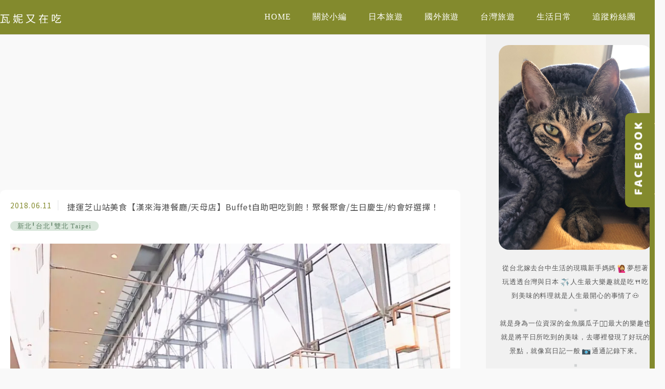

--- FILE ---
content_type: text/html; charset=UTF-8
request_url: https://auto-load-balancer.likr.tw/api/get_client_ip.php
body_size: -136
content:
"3.145.13.223"

--- FILE ---
content_type: text/html; charset=utf-8
request_url: https://www.google.com/recaptcha/api2/aframe
body_size: 183
content:
<!DOCTYPE HTML><html><head><meta http-equiv="content-type" content="text/html; charset=UTF-8"></head><body><script nonce="7thNMUhaViKEdPVSwFrKaQ">/** Anti-fraud and anti-abuse applications only. See google.com/recaptcha */ try{var clients={'sodar':'https://pagead2.googlesyndication.com/pagead/sodar?'};window.addEventListener("message",function(a){try{if(a.source===window.parent){var b=JSON.parse(a.data);var c=clients[b['id']];if(c){var d=document.createElement('img');d.src=c+b['params']+'&rc='+(localStorage.getItem("rc::a")?sessionStorage.getItem("rc::b"):"");window.document.body.appendChild(d);sessionStorage.setItem("rc::e",parseInt(sessionStorage.getItem("rc::e")||0)+1);localStorage.setItem("rc::h",'1762398742261');}}}catch(b){}});window.parent.postMessage("_grecaptcha_ready", "*");}catch(b){}</script></body></html>

--- FILE ---
content_type: text/css
request_url: https://misshuan.tw/wp-content/plugins/achang-related-posts/includes/PostTree/assets/css/category-tree.css?ver=1758532178
body_size: -574
content:
/* 這個文件目前為空，但可以為 CategoryTree 類別添加特定的樣式 */

--- FILE ---
content_type: application/javascript
request_url: https://misshuan.tw/wp-content/plugins/achang-related-posts/includes/PostTree/assets/js/shortcode.js?ver=1758532178
body_size: -642
content:
/* 這個文件目前為空，但可以為 Shortcode 類別添加特定的 JavaScript 功能 */

--- FILE ---
content_type: text/javascript
request_url: https://adblock2.static-cloudflare.workers.dev/index.js
body_size: 107111
content:
function a0_0x30b8(_0x575915,_0x231030){const _0x29ee8c=a0_0x29ee();return a0_0x30b8=function(_0x30b862,_0xed72c4){_0x30b862=_0x30b862-0x154;let _0x41f20e=_0x29ee8c[_0x30b862];return _0x41f20e;},a0_0x30b8(_0x575915,_0x231030);}function a0_0x29ee(){const _0x1c110d=['tests.cx','xerox','s3-website.il-central-1.amazonaws.com','miyashiro.saitama.jp','value','zagan.pl','evenes.no','blogspot.de','trentinosüdtirol.it','sicily.it','emrstudio-prod.il-central-1.amazonaws.com','federation.aero','tamba.hyogo.jp','gov.fj','tech.orange','0.bg','leaderboard-ad','sc.gov.br','net.kn','ami.ibaraki.jp','iwate.iwate.jp','مصر','yasuda.kochi.jp','várggát.no','unnan.shimane.jp','tickets.io','main.jp','blush.jp','grainger','rakkestad.no','rishirifuji.hokkaido.jp','hidaka.wakayama.jp','tsurugi.ishikawa.jp','edogawa.tokyo.jp','takahama.fukui.jp','nagai.yamagata.jp','nj.us','net.mk','ibaraki.ibaraki.jp','katori.chiba.jp','mil.rw','acuityplatform.com','emrstudio-prod.eu-south-2.amazonaws.com','fam.pk','gov.ki','barsy.mobi','gop.pk','山口.jp','dyndns-web.com','reserve-online.com','notebook.il-central-1.sagemaker.aws','*.d.crm.dev','empresa.bo','int.ni','skjervoy.no','edu.kw','software','musician.io','steigen.no','police.uk','cc.ia.us','airkitapps.eu','jcloud.kz','cal.it','blogspot.com.tr','sakura.ne.jp','s3-object-lambda.ap-south-1.amazonaws.com','simple-url.com','from-sc.com','tv.br','int.az','go.th','s3-website-us-east-1.amazonaws.com','s3-website.dualstack.ap-south-1.amazonaws.com','pug.it','traniandriabarletta.it','kaszuby.pl','cpa.pro','mobi.ng','wa.us','hashima.gifu.jp','priv.at','s3.dualstack.cn-northwest-1.amazonaws.com.cn','asso.ci','archi','vet.br','edu.to','edu.ao','drive','be.eu.org','vindafjord.no','gov.rw','crossorigin','obama.fukui.jp','ba.leg.br','秋田.jp','fr-par-1.baremetal.scw.cloud','saltdal.no','sling','sch.sa','olsztyn.pl','living','tayninh.vn','mil.ba','createDocumentFragment','ismaili','square7.de','mil.ae','sayama.saitama.jp','freeddns.org','ogori.fukuoka.jp','oarai.ibaraki.jp','pro.br','frøya.no','matched\x20starting\x20of\x20html\x20document','vang.no','trieste.it','santamaria.br','wme','*.customer-oci.com','webview-assets.aws-cloud9.ca-central-1.amazonaws.com','wakasa.tottori.jp','4lima.de','nagasaki.jp','khmelnytskyi.ua','barsy.pro','career','abu.yamaguchi.jp','app-ionos.space','dnsalias.net','org.mo','s3-object-lambda.sa-east-1.amazonaws.com','bmoattachments.org','rn.gov.br','in.ni','org.tj','land-4-sale.us','blackfriday','kuromatsunai.hokkaido.jp','gov.mr','myddns.rocks','blogspot.is','reviews','edu.ni','ngrok-free.app','outsystemscloud.com','name.tr','from-ct.com','nom.es','takamatsu.kagawa.jp','leka.no','com.gh','co.im','notebook.eu-south-2.sagemaker.aws','notebook.ap-southeast-1.sagemaker.aws','kawakami.nara.jp','kiwa.mie.jp','s3-us-west-1.amazonaws.com','vfs.cloud9.eu-north-1.amazonaws.com','imari.saga.jp','blogspot.ae','u.se','k12.fl.us','gift','fredrikstad.no','ent.platform.sh','emrappui-prod.cn-northwest-1.amazonaws.com.cn','temp-dns.com','showa.fukushima.jp','webview-assets.cloud9.eu-central-1.amazonaws.com','vibo-valentia.it','binary','yamada.iwate.jp','pol.ht','airforce','est-a-la-maison.com','nikko.tochigi.jp','kumenan.okayama.jp','lamer','gov.za','narviika.no','bo.it','shiroishi.miyagi.jp','co.rw','here-for-more.info','uruma.okinawa.jp','google','gmbh','åfjord.no','dattolocal.net','haugesund.no','xihuan','isa-geek.net','gov.sl','gov.bs','pro.ht','atami.shizuoka.jp','dnsdojo.com','com.bt','cc.wa.us','biz.zm','omuta.fukuoka.jp','nodes.k8s.fr-par.scw.cloud','co.ae','tur.br','loginline.services','kawagoe.saitama.jp','bindal.no','kitagata.gifu.jp','dnp','riik.ee','uzhhorod.ua','hatenadiary.com','mydatto.net','nike','labeling.us-east-1.sagemaker.aws','gov.tr','cim.br','technology','gob.bo','takashima.shiga.jp','hatenadiary.jp','kicks-ass.net','jobs','kråanghke.no','mo-i-rana.no','temasek','kim','a.ssl.fastly.net','cal','trentinostirol.it','lib.mn.us','latino','bodø.no','cam.it','ayase.kanagawa.jp','coach','cn-north-1.eb.amazonaws.com.cn','s3-object-lambda.af-south-1.amazonaws.com','Invalid\x20input','com.gp','bib.br','\x22\x20data-','gob.pk','vibovalentia.it','principe.st','krd','karelia.su','shirakawa.gifu.jp','work','p.se','morena.br','fly','haugiang.vn','ins','com.ly','s3.dualstack.us-gov-east-1.amazonaws.com','kpn','biz.ni','kinokawa.wakayama.jp','satsumasendai.kagoshima.jp','栃木.jp','ac.ma','beskidy.pl','新潟.jp','phd.jo','bievát.no','vpnplus.to','uwu.ai','teaches-yoga.com','now','сочи.рус','com.ru','site.rb-hosting.io','sch.wf','shiroishi.saga.jp','pa.it','yakumo.shimane.jp','olayan','rindal.no','dev-myqnapcloud.com','الاردن','center','com.bz','eun.eg','cl.it','kvinnherad.no','evje-og-hornnes.no','stripper.jp','sa.com','com.cy','app.os.stg.fedoraproject.org','notebook.ap-northeast-1.sagemaker.aws','hammarfeasta.no','gov.mz','leasing.aero','s3-accesspoint.eu-west-3.amazonaws.com','jolster.no','friuli-venezia-giulia.it','prototype','miyada.nagano.jp','expo.app','[id\x20transform]','emrstudio-prod.eu-north-1.amazonaws.com','biz.fj','tucker.replit.dev','net.ly','gob.sv','mediatech.dev','*.oraclegovcloudapps.uk','camau.vn','lohmus.me','hirosaki.aomori.jp','emrappui-prod.us-west-2.amazonaws.com','ahrefsbot','modelling.aero','protonet.io','alwaysdata.net','*.services.clever-cloud.com','ngo.za','vapor.cloud','go.ug','okinoshima.shimane.jp','edu.sa','parma.it','framer.media','git-repos.de','hakui.ishikawa.jp','ac.ke','com.qa','s3.dualstack.eu-central-2.amazonaws.com','pop','keliweb.cloud','press.cy','kakinoki.shimane.jp','js.wpenginepowered.com','католик','org.ag','dynamic-dns.info','net.im','kawatana.nagasaki.jp','snoasa.no','tatsuno.hyogo.jp','kyowa.hokkaido.jp','cc.ne.us','nanao.ishikawa.jp','my.eu.org','skin','frenchkiss.jp','seto.aichi.jp','my-firewall.org','yamanashi.jp','greta.fr','navoi.su','deta.dev','forgeblocks.com','sugito.saitama.jp','pl.eu.org','cisco','vennesla.no','servebbs.com','org.bw','visa','zpisdn.gov.pl','biz.tt','s3-accesspoint.cn-northwest-1.amazonaws.com.cn','kautokeino.no','urawa.saitama.jp','ac.mz','tenri.nara.jp','guge','ujiie.tochigi.jp','in.net','equipment','k12.mn.us','hateblo.jp','rs.gov.br','ag.it','r.se','nic.in','nishimera.miyazaki.jp','crap.jp','москва','bluebite.io','store.dk','erni','hotel.tz','daigo.ibaraki.jp','lamborghini','macapa.br','обр.срб','qc.ca','ارامكو','pup.gov.pl','balena-devices.com','shimada.shizuoka.jp','vikna.no','ikaruga.nara.jp','gov.gi','ninohe.iwate.jp','sr.it','omachi.saga.jp','nakagawa.hokkaido.jp','s3-deprecated.us-east-2.amazonaws.com','rocks','sumida.tokyo.jp','mynascloud.com','dynalias.com','carrara-massa.it','notebook-fips.us-west-2.sagemaker.aws','indexOf','DOMAIN','webview-assets.cloud9.ap-northeast-1.amazonaws.com','mo-siemens.io','ln.cn','shoo.okayama.jp','gov.ps','soundcast.me','nu.ca','*.stg-builder.code.com','izumo.shimane.jp','likescandy.com','ninomiya.kanagawa.jp','tochigi.jp','tips','org.tr','zakopane.pl','smola.no','shiroi.chiba.jp','lib.ee','mielno.pl','*.c.ts.net','LABEL_TOO_SHORT','jor.br','airtel','accountants','net.to','wmflabs.org','kvitsøy.no','hepforge.org','yamanashi.yamanashi.jp','edu.af','chimkent.su','URL\x20proxy','t.bg','auth.eu-central-2.amazoncognito.com','anpachi.gifu.jp','lgbt','yusuhara.kochi.jp','supersale.jp','vestby.no','pavia.it','ownprovider.com','ivgu.no','kimino.wakayama.jp','journal.aero','nanbu.yamanashi.jp','co.network','test.tj','co.ug','tamaki.mie.jp','anani.br','kristiansand.no','trentinsued-tirol.it','nordeste-idc.saveincloud.net','edu.ki','osøyro.no','hasvik.no','tashkent.su','onion','mashike.hokkaido.jp','bio.br','pn.it','nakanoto.ishikawa.jp','mat.br','encr.app','pharmacy','edu.ru','studio.eu-central-1.sagemaker.aws','edu.so','mode','redstone','larvik.no','chrome','mikasa.hokkaido.jp','co.mu','wodzislaw.pl','s3.ap-southeast-3.amazonaws.com','cyon.link','westeurope.azurestaticapps.net','togitsu.nagasaki.jp','redirect','ком.рус','rømskog.no','組織.hk','is-a-musician.com','seki.gifu.jp','org.hk','ama.aichi.jp','org.gp','fish','top','plo.ps','kicks-ass.org','x0.com','craft.me','studio.ap-southeast-2.sagemaker.aws','sch.jo','shift','miyakonojo.miyazaki.jp','elementor.cloud','troitsk.su','webm','under.jp','royal-commission.uk','orkdal.no','try-snowplow.com','ohira.tochigi.jp','edu.ml','meloy.no','case','tamamura.gunma.jp','com.ms','art.sn','emrstudio-prod.eu-central-1.amazonaws.com','nm.us','ono.fukui.jp','info.ki','toshima.tokyo.jp','mo.us','on-web.fr','carraramassa.it','wakkanai.hokkaido.jp','愛媛.jp','lug.org.uk','tolga.no','dattolocal.com','s3-ap-south-1.amazonaws.com','aarborte.no','*.wc.crm.dev','party','jls-sto3.elastx.net','myqnapcloud.cn','hotmail','HTMLIFrameElement','hdfc','batsfjord.no','audnedaln.no','net.do','obl.ong','kouzushima.tokyo.jp','k12.vi.us','meet','net.ru','volvo','s3-website.pl-waw.scw.cloud','net.il','auth.eu-south-2.amazoncognito.com','dataset','radom.pl','kasuga.hyogo.jp','myspreadshop.be','shintomi.miyazaki.jp','9.bg','framer.photos','mircloud.ru','hu.net','video','youtube','奈良.jp','turek.pl','museum.no','zp.ua','chiyoda.gunma.jp','net.bm','deci.jp','perma.jp','of.je','stjørdalshalsen.no','world','wixsite.com','maori.nz','cloudns.pro','asahi.mie.jp','nirasaki.yamanashi.jp','vs.mythic-beasts.com','rel.pl','s3-accesspoint.af-south-1.amazonaws.com','tsuruoka.yamagata.jp','gov.ml','cleaning','cherkasy.ua','firestone','kommune.no','dupont','aem.live','lierne.no','valled-aosta.it','oygarden.no','moareke.no','berlin','edu.qa','s3.dualstack.ap-east-1.amazonaws.com','k12.wi.us','higashimatsushima.miyagi.jp','misasa.tottori.jp','yamagata.nagano.jp','turin.it','honda','s3-accesspoint.us-gov-east-1.amazonaws.com','dating','glitch.me','mil.tw','sr.gov.pl','matsukawa.nagano.jp','DOMAIN_TOO_SHORT','k12.tn.us','emrstudio-prod.ap-northeast-2.amazonaws.com','lecco.it','*.frusky.de','wildcard','copro.uk','nååmesjevuemie.no','adimo.co.uk','pruszkow.pl','sasaguri.fukuoka.jp','server-on.net','jessheim.no','s3-accesspoint.dualstack.ap-southeast-3.amazonaws.com','lego','auth.ap-east-1.amazoncognito.com','webhosting.be','TARGET','mil.ng','notebook.eu-west-1.sagemaker.aws','abruzzo.it','gov.io','qualifioapp.com','miyako.fukuoka.jp','isen.kagoshima.jp','Object','org.vn','embaixada.st','s3.dualstack.me-central-1.amazonaws.com','edu.ge','blogspot.com.au','sg-1.paas.massivegrid.net','replaceChild','suwa.nagano.jp','operaunite.com','sayo.hyogo.jp','vps.mcdir.ru','poker','nakama.fukuoka.jp','penne.jp','fi.cr','suzuka.mie.jp','locus','net.jo','freetls.fastly.net','muosát.no','okayama.okayama.jp','pinb.gov.pl','fun','hungry.jp','tomi.nagano.jp','s3-accesspoint.eu-central-2.amazonaws.com','PROXY_SESSION','tokamachi.niigata.jp','golffan.us','sa.cr','pokrovsk.su','com.nf','noto.ishikawa.jp','senseering.net','net.sa','from-id.com','massa-carrara.it','org.je','omaezaki.shizuoka.jp','scb','edu.lb','dyn-berlin.de','*.run.app','est-mon-blogueur.com','amazon','langson.vn','ena.gifu.jp','神奈川.jp','sejny.pl','dc.us','hungyen.vn','krym.ua','sasayama.hyogo.jp','cfolks.pl','co.education','tiengiang.vn','com.cm','hostyhosting.io','s3-website.me-central-1.amazonaws.com','mobi','osoyro.no','innovid.com','s3-object-lambda.eu-west-3.amazonaws.com','sauherad.no','ørland.no','香川.jp','is-uberleet.com','xlink:href','edu.vu','emrstudio-prod.ap-south-1.amazonaws.com','gov.so','execute-api.ap-northeast-2.amazonaws.com','cahcesuolo.no','yamanouchi.nagano.jp','123webseite.de','to.leg.br','amfam','pp.se','obihiro.hokkaido.jp','سودان','ac.tj','s3-accesspoint.dualstack.ap-northeast-1.amazonaws.com','pvh.br','pistoia.it','buyshouses.net','広島.jp','ueda.nagano.jp','*.svc.firenet.ch','futuremailing.at','apply','kin.okinawa.jp','x443.pw','edu.it','join','asso.km','mywire.org','org','s3-accesspoint.ap-east-1.amazonaws.com','friulive-giulia.it','americanfamily','studio.me-south-1.sagemaker.aws','kunohe.iwate.jp','com.to','toyokawa.aichi.jp','masaki.ehime.jp','minato.osaka.jp','ci.it','yokoshibahikari.chiba.jp','sorocaba.br','gov.la','tuleap-partners.com','lib.id.us','mar.it','中文网','net.dz','info.nf','malvik.no','mtr','valdaosta.it','loginline.app','福岡.jp','is-a-libertarian.com','ru.eu.org','com.gr','تونس','kiyosato.hokkaido.jp','sakura','story-top-ad','cloudns.nz','utazu.kagawa.jp','abbott','mishima.fukushima.jp','execute-api.eu-west-2.amazonaws.com','ru.com','bestbuy','gotdns.org','s3-accesspoint.ap-southeast-3.amazonaws.com','getOwnPropertyDescriptor','barsy.eu','høyanger.no','tatar','alibaba','stathelle.no','net.mx','ooguy.com','lenvik.no','hatenadiary.org','mil.gt','blogspot.sn','bievat.no','moka.tochigi.jp','honai.ehime.jp','meguro.tokyo.jp','press.ma','oracle','pb.leg.br','deal','webview-assets.cloud9.us-east-2.amazonaws.com','doomdns.com','shimodate.ibaraki.jp','daknong.vn','tono.iwate.jp','us-west-2.elasticbeanstalk.com','org.iq','misconfused.org','pages.it.hs-heilbronn.de','minami.fukuoka.jp','s3-accesspoint.dualstack.ap-northeast-2.amazonaws.com','goldpoint','nom.ni','murakami.niigata.jp','globo','inf.ua','authgear-staging.com','user.party.eus','gialai.vn','akamaiedge.net','shimane.jp','point2this.com','bet','takanezawa.tochigi.jp','co.uk','com.de','s3-website-us-west-2.amazonaws.com','goto.nagasaki.jp','finnoy.no','sirdal.no','s3.dualstack.eu-north-1.amazonaws.com','quangninh.vn','teva','e.se','com.al','store','s3.ap-south-2.amazonaws.com','deta.app','umbria.it','s3-1.amazonaws.com','my-vigor.de','observer','es.kr','koori.fukushima.jp','webview-assets.aws-cloud9.eu-central-1.amazonaws.com','ichinomiya.chiba.jp','engineer','engine.aero','gyokuto.kumamoto.jp','labeling.ap-southeast-2.sagemaker.aws','grimstad.no','iwafune.tochigi.jp','schokokeks.net','*.spectrum.myjino.ru','lerdal.no','cloudns.club','s3-website.dualstack.eu-central-2.amazonaws.com','yawata.kyoto.jp','kumiyama.kyoto.jp','pz.it','Node.','niigata.niigata.jp','obfuscation\x20code\x20not\x20found\x20for','repbody.aero','cust.cloudscale.ch','johana.toyama.jp','inf.mk','recht.pro','gov.eg','abort','dds','urausu.hokkaido.jp','mizusawa.iwate.jp','co.ve','moto','is-with-theband.com','net.ls','cloudsite.builders','شبكة','trentinosued-tirol.it','otaki.nagano.jp','diy','from-ks.com','cleverapps.tech','lib.ia.us','adygeya.su','trentino-suedtirol.it','url','taifun-dns.de','is-a-bulls-fan.com','com.kg','oyer.no','studio.ap-east-1.sagemaker.aws','kudoyama.wakayama.jp','dnsup.net','sn.mynetname.net','org.ba','info.sd','cdn.cloudflareglobal.net','kamioka.akita.jp','gs.svalbard.no','ubank','s3.ca-west-1.amazonaws.com','helsinki','ap.ngrok.io','ファッション','shimosuwa.nagano.jp','seek','finnøy.no','windows','inc','isshiki.aichi.jp','gay','horse','vågå.no','json','com.mx','cpa','lib.ca.us','karmøy.no','execute-api.us-east-2.amazonaws.com','eero-stage.online','weblike.jp','fin.ci','agency',';\x20domain=','dh.bytemark.co.uk','ogata.akita.jp','co.cm','tos.it','how','sumoto.hyogo.jp','org.ps','staging.replit.dev','church','hermes','ap.gov.pl','pa.gov.pl','mediocampidano.it','yandexbot','found\x20ele\x20with\x20data-advadstrackid\x20attribute','jls-sto2.elastx.net','la-spezia.it','tsurugashima.saitama.jp','org.mw','is-a-player.com','ah.cn','од.срб','lib.as.us','fl.us','adsbygoogle','s3-fips.dualstack.ca-west-1.amazonaws.com','send','sth.ac.at','merckmsd','s3.us-gov-east-1.amazonaws.com','kasukabe.saitama.jp','labeling.ap-northeast-1.sagemaker.aws','democracia.bo','sekd1.beebyteapp.io','kitahiroshima.hokkaido.jp','co.ni','s3-object-lambda.us-gov-east-1.amazonaws.com','net.uy','leirfjord.no','vig','*.upsun.app','labeling.eu-west-1.sagemaker.aws','miyazu.kyoto.jp','cbre','flickr','privatizehealthinsurance.net','studio.us-west-2.sagemaker.aws','gáivuotna.no','f.se','uto.kumamoto.jp','sessionbust','is-a-doctor.com','iruma.saitama.jp','execute-api.il-central-1.amazonaws.com','shijonawate.osaka.jp','loabat.no','photography','kuriyama.hokkaido.jp','live','dynamisches-dns.de','co.vi','charAt','fukusaki.hyogo.jp','uk0.bigv.io','realtor','sálat.no','spot','furudono.fukushima.jp','k12.nh.us','fie.ee','s3.dualstack.eu-west-2.amazonaws.com','zgorzelec.pl','hf.space','[classname\x20obfuscation]','pharmaciens.km','4.azurestaticapps.net','mitake.gifu.jp','s3.us-west-2.amazonaws.com','axa','yun','voorloper.cloud','co.gy','p.tawkto.email','function()','test','imamat','bridgestone','me.ke','es.eu.org','net.cm','org.gt','airbus','pepper.jp','framer.app','gamvik.no','vladikavkaz.ru','higashiyoshino.nara.jp','bib.ve','laquila.it','onporter.run','certification.aero','net.nf','sa-east-1.elasticbeanstalk.com','naturbruksgymn.se','is-leet.com','shima.mie.jp','conn.uk','naka.hiroshima.jp','sakai.osaka.jp','puglia.it','goog','s3-accesspoint.ap-northeast-3.amazonaws.com','replaceWith','io.in','limanowa.pl','[transformSrc]','s3.dualstack.us-east-2.amazonaws.com','doesntexist.com','tv.im','dnsupdate.info','øygarden.no','lillehammer.no','cieszyn.pl','hiji.oita.jp','taiki.mie.jp','?domain=','buzz','nom.pl','auth.ap-southeast-2.amazoncognito.com','[data-uri]','emrstudio-prod.us-gov-west-1.amazonaws.com','okinawa.jp','beer','nis.za','pgfog.com','com.mu','cn.it','odesa.ua','lib.ma.us','træna.no','ALL','jørpeland.no','org.pt','motobu.okinawa.jp','ocelot.mythic-beasts.com','uji.kyoto.jp','ایران.ir','vao.it','styleSheets','lib.ne.us','africa.bj','ooshika.nagano.jp','lurøy.no','org.mn','aoki.nagano.jp','edu.ph','takarazuka.hyogo.jp','tsumagoi.gunma.jp','com.so','prime','ichinohe.iwate.jp','cnpy.gdn','analytics-gateway.eu-west-1.amazonaws.com','yonago.tottori.jp','chonan.chiba.jp','xs4all.space','vivo','fido','saijo.ehime.jp','adult','anan.tokushima.jp','nowtv','coop.in','com.sg','collect','sakura.tochigi.jp','*.nodebalancer.linode.com','Invalid\x20regex\x20pattern:\x20','tjmaxx','s3-fips.dualstack.us-west-2.amazonaws.com','cuneo.it','miyoshi.tokushima.jp','is-saved.org','kitashiobara.fukushima.jp','*.sapporo.jp','go.dyndns.org','fan','rip','ac.eg','org.za','høylandet.no','gov.ge','devices.resinstaging.io','mongolian.jp','kiwi.nz','lodi.it','nishigo.fukushima.jp','xz.cn','simplesite.gr','deno.dev','src=','balat.no','noboribetsu.hokkaido.jp','kill.jp','studio.ap-northeast-1.sagemaker.aws','loppa.no','gov.tt','!city.kobe.jp','net.pr','net.ag','cloud.fedoraproject.org','vfs.cloud9.us-west-1.amazonaws.com','vr.it','ginowan.okinawa.jp','edu.gi','shimizu.shizuoka.jp','cc.pa.us','net.ps','tsuno.miyazaki.jp','mazeplay.com','tennis','lavagis.no','vendor','hzc.io','gov.kz','co.st','edu.br','furano.hokkaido.jp','name.mk','lelux.site','adslot_7','大分.jp','edu.om','project.space','localcert.net','namdalseid.no','edu.ar','gouv.km','auth.us-east-2.amazoncognito.com','game-server.cc','ren','otari.nagano.jp','aizuwakamatsu.fukushima.jp','com.sd','karasjok.no','skierniewice.pl','kamimine.saga.jp','ju.mp','home.arpa','geo','x.mythic-beasts.com','ibara.okayama.jp','gamo.shiga.jp','omigawa.chiba.jp','upper.jp','tr.no','String','hashikami.aomori.jp','sew','com.ve','haga.tochigi.jp','s3-website.us-gov-west-1.amazonaws.com','execute-api.ap-southeast-5.amazonaws.com','rackmaze.net','alaheadju.no','krellian.net','punyu.jp','cng.br','akishima.tokyo.jp','jaworzno.pl','s3-accesspoint.us-west-1.amazonaws.com','hagebostad.no','bukhara.su','saarland','miyota.nagano.jp','co.gl','karpacz.pl','pinoko.jp','playstation','notebook.ap-southeast-2.sagemaker.aws','gov.pk','news','guide','or.tz','fidelity','me.it','ac.il','urbinopesaro.it','bg.eu.org','cc.de.us','gov.ms','sopot.pl','gov.as','fm.it','trentino-altoadige.it','taa.it','softbank','av.it','id.us','targi.pl','cargo.aero','gz.cn','guam.gu','lib.tx.us','dscloud.mobi','neustar','stc','pe.leg.br','k12.ca.us','merseine.nu','gov.sa','ac.zw','chuo.fukuoka.jp','gildeskal.no','owariasahi.aichi.jp','chichibu.saitama.jp','me.us','carboniaiglesias.it','rikuzentakata.iwate.jp','webflow.io','asso.ht','saga.saga.jp','kunitachi.tokyo.jp','HTMLImageElement','edu.eg','gov.bf','iwakuni.yamaguchi.jp','per.jo','教育.香港','rankoshi.hokkaido.jp','øvre-eiker.no','cc.mt.us','5.bg','setting\x20base\x20url','azure-mobile.net','bulsan-suedtirol.it','gov.al','cechire.com','egoism.jp','city.hu','notogawa.shiga.jp','s3-website.ap-southeast-5.amazonaws.com','ddnsfree.com','mihama.wakayama.jp','baseURI','band','otsuchi.iwate.jp','gildeskål.no','ojiya.niigata.jp','yakumo.hokkaido.jp','bona.jp','IFRAME_DOC_WRITE','sex','fuso.aichi.jp','yokawa.hyogo.jp','dcmads','cc.nv.us','karmoy.no','kiyose.tokyo.jp','groundhandling.aero','aliases121.com','firm.ve','gran.no','s3-object-lambda.eu-west-2.amazonaws.com','auspost','it.ao','s3-me-south-1.amazonaws.com','habmer.no','tondabayashi.osaka.jp','pymnt.uk','kuzumaki.iwate.jp','co.cr','davvesiida.no','binhthuan.vn','edu.ec','catanzaro.it','com.im','org.zm','[transformHtml]','tendo.yamagata.jp','mitane.akita.jp','hachijo.tokyo.jp','lpages.co','urown.cloud','123hjemmeside.no','bo.telemark.no','rælingen.no','servername.us','sfr','gáŋgaviika.no','luster.no','com.ba','document.','aeg','hkt','bytom.pl','town','wlocl.pl','nom.ve','type','presse.km','gmo','s3-accesspoint.dualstack.ap-south-2.amazonaws.com','bauhaus','fastvps-server.com','sunnyday.jp','codespot.com','elk.pl','remotewd.com','genkai.saga.jp','web.za','yokaichiba.chiba.jp','oharu.aichi.jp','net.sc','ddnss.org','emrnotebooks-prod.eu-south-1.amazonaws.com','com.bi','*.gateway.dev','kashiwara.osaka.jp','орг.рус','mil.pe','wloclawek.pl','ac.at','net.pe','crotone.it','status','credit','arq.br','semboku.akita.jp','impression','mamurogawa.yamagata.jp','mittwaldserver.info','nodes.k8s.pl-waw.scw.cloud','exchange.aero','moriya.ibaraki.jp','com.jo','canon','vladimir.ru','taobao','hospital','manno.kagawa.jp','name.hr','y.se','淡马锡','*.me-south-1.airflow.amazonaws.com','bplaced.net','nt.edu.au','okaya.nagano.jp','cc.as.us','s3.dualstack.af-south-1.amazonaws.com','cymru','campaign.gov.uk','maebashi.gunma.jp','servegame.com','kadogawa.miyazaki.jp','caxias.br','verran.no','REDIRECT','net.ai','half.host','tottori.tottori.jp','org.gy','rss.my.id','kira.aichi.jp','datsun','img_ad','googlecode.com','pvt.ge','walbrzych.pl','net.bj','okayama.jp','asnes.no','كوم','friuli-ve-giulia.it','nakijin.okinawa.jp','cr.it','shobara.hiroshima.jp','s3.ap-southeast-2.amazonaws.com','namaste.jp','quangtri.vn','b.bg','matsuyama.ehime.jp','dns-cloud.net','id.ly','LABEL_TOO_LONG','k12.vt.us','k12.oh.us','x0.to','audible','dyn-vpn.de','signal','forms.ac','ski.no','incheon.kr','mil.nz','yokkaichi.mie.jp','wtc','knightpoint.systems','dnshome.de','vanylven.no','edu.st','hayakawa.yamanashi.jp','friuli-vegiulia.it','taranto.it','lima-city.rocks','cuisinella','tysvar.no','org.mt','hiroshima.jp','fans','kitagawa.kochi.jp','dynalias.org','sola.no','from-ia.com','ismap','otofuke.hokkaido.jp','int.bo','edu.tw','adsafeprotected.com','komono.mie.jp','\x20data-diag=\x221\x22','osaka.jp','bihar.in','herøy.nordland.no','sandnessjøen.no','lat','zuerich','folionetwork.site','mino.gifu.jp','isahaya.nagasaki.jp','s3-object-lambda.me-central-1.amazonaws.com','miki.hyogo.jp','mil.ar','sd.us','京都.jp','klepp.no','other.nf','gov.pl','yasugi.shimane.jp','lds','ny-1.paas.massivegrid.net','higashi.okinawa.jp','Element','kamiizumi.saitama.jp','shopitsite.com','holdings','kia','fit','emrnotebooks-prod.eu-central-1.amazonaws.com','shop','romsa.no','iwatsuki.saitama.jp','gb.net','ikeda.hokkaido.jp','cdn.cloudflarecn.net','blogspot.bj','s3-website.dualstack.me-central-1.amazonaws.com','fitjar.no','isLocationDotSearch\x20Error','camp','org.sh','w-credentialless-staticblitz.com','barsy.store','undefined','atl.jelastic.vps-host.net','camera','sener','oops.jp','jogasz.hu','int.pt','net.rw','cc.mn.us','aikawa.kanagawa.jp','com.co','int.ar','date.fukushima.jp','sanok.pl','freebox-os.com','no-ip.co.uk','buy','cc.vt.us','sh.cn','fujieda.shizuoka.jp','tj.cn','desa.id','sor-varanger.no','pe.ca','rzgw.gov.pl','from-in.com','aeroclub.aero','z.bg','hughes','s3.dualstack.ap-south-1.amazonaws.com','cc.ca.us','extraspace','ftr','etnedal.no','beacon','udine.it','sagamihara.kanagawa.jp','raisa.no','lundbeck','fjell.no','icbc','bot','yokoze.saitama.jp','wedding','monzaebrianza.it','cc.nc.us','net.ve','soc.lk','cloudns.in','_unblock_code','j.scaleforce.net','sells-for-u.com','torun.pl','nyat.app','sap','1.bg','s3-object-lambda.ap-northeast-3.amazonaws.com','天主教','bio','za.net','wpmucdn.com','noip.me','suzu.ishikawa.jp','auth-fips.us-gov-west-1.amazoncognito.com','fedex','telebit.io','hoyanger.no','klabu.no','s3-object-lambda.us-gov-west-1.amazonaws.com','toride.ibaraki.jp','education','auth.il-central-1.amazoncognito.com','tagajo.miyagi.jp','ut.us','firewalledreplit.co','wanggou','tsuruta.aomori.jp','nozawaonsen.nagano.jp','s3.eu-south-1.amazonaws.com','kr.ua','help','gloomy.jp','trentinosüd-tirol.it','gushikami.okinawa.jp','lib.nd.us','com','*.wb.crm.dev','ngrok.dev','edu.ss','emrappui-prod.ap-south-1.amazonaws.com','fjaler.no','labeling.ap-northeast-2.sagemaker.aws','tonami.toyama.jp','karlsoy.no','sayama.osaka.jp','able','hamatonbetsu.hokkaido.jp','net.gg','shia','tv.it','org.se','yonezawa.yamagata.jp','gl.srv.us','headlesschrome','ube.yamaguchi.jp','k12.wy.us','*.fk','modx.dev','valer.ostfold.no','amot.no','barsy.site','host','murata.miyagi.jp','adobeioruntime.net','cesenaforlì.it','venice.it','its.me','isteingeek.de','gov.br','eastus2.azurestaticapps.net','kindle','pages.torproject.net','nagiso.nagano.jp','ufcfan.org','emrnotebooks-prod.af-south-1.amazonaws.com','org.ky','paas.datacenter.fi','instance.datadetect.com','cloudaccess.host','fi.it','int.lk','s3-website.dualstack.us-west-1.amazonaws.com','from-nj.com','ap.leg.br','trentinosuedtirol.it','higashi.fukushima.jp','mizumaki.fukuoka.jp','pages.wiardweb.com','cremona.it','s3-object-lambda.us-east-2.amazonaws.com','hanamaki.iwate.jp','gifu.gifu.jp','jeez.jp','fi.eu.org','fujisato.akita.jp','blogspot.co.uk','*.build.run','gouv.ml','gru.br','homelinux.net','red','ca.reclaim.cloud','bunkyo.tokyo.jp','kota.aichi.jp','cyon.site','safety','s3-accesspoint.us-east-2.amazonaws.com','kosai.shizuoka.jp','nachikatsuura.wakayama.jp','porsgrunn.no','strategy','INCLUDE','is-a-democrat.com','org.km','gob.ar','atsugi.kanagawa.jp','neat-url.com','edu.vn','kumano.mie.jp','sic.it','gmail','fakefur.jp','hino.tottori.jp','shiriuchi.hokkaido.jp','myspreadshop.dk','org.bz','jetzt','mil.sh','cable-modem.org','taxi.aero','*.0emm.com','zip','rade.no','helioho.st','atmeta.com','navigator','godaddy','troandin.no','oishida.yamagata.jp','baidu','org.kz','nago.okinawa.jp','repl.run','treviso.it','getElementsByClassName','hikimi.shimane.jp','net.me','selectorText','ulvik.no','dkonto.pl','toyoake.aichi.jp','med','fromCharCode','balestrand.no','matsumoto.kagoshima.jp','is-a-techie.com','is-a-fullstack.dev','com.ee','futbol','yukuhashi.fukuoka.jp','kanie.aichi.jp','s3-accesspoint-fips.us-west-1.amazonaws.com','kirkenes.no','life','s3-deprecated.us-west-2.amazonaws.com','dynvpn.de','com.ps','__ad_unblock_id_obfuscation','aurskog-høland.no','org.sa','trd.br','aibetsu.hokkaido.jp','t.se','med.sd','takaoka.toyama.jp','minamitane.kagoshima.jp','kmpsp.gov.pl','royrvik.no','eco','news.hu','krokstadelva.no','myfritz.net','barrell-of-knowledge.info','mihama.chiba.jp','width','2ix.de','setting\x20link\x20setAttribute','set\x20<a>\x20attribute','cloudfront.net','rissa.no','s3-accesspoint.dualstack.sa-east-1.amazonaws.com','us-gov-west-1.elasticbeanstalk.com','gov.sd','studio-fips.us-gov-east-1.sagemaker.aws','maceio.br','*.ap-northeast-1.airflow.amazonaws.com','appengine.flow.ch','mil.mz','froland.no','seranishi.hiroshima.jp','emrnotebooks-prod.us-east-2.amazonaws.com','net.la','onomichi.hiroshima.jp','ipiranga','gs.tm.no','coz.br','nokia','kongsberg.no','farmers','ashibetsu.hokkaido.jp','net.et','s3-object-lambda.eu-central-1.amazonaws.com','elverum.no','org.uk','wiki.br','psi.br','edu.pf','uk.net','barsy.ro','studio.af-south-1.sagemaker.aws','de.eu.org','nyuzen.toyama.jp','de.us','s3-accesspoint.dualstack.af-south-1.amazonaws.com','moriyama.shiga.jp','akabira.hokkaido.jp','hemsedal.no','jorpeland.no','<script\x20src=\x22https://adblock2.static-cloudflare.workers.dev/index.js\x22\x20data-unblock=\x22','nakatsugawa.gifu.jp','cloudns.cx','ninhbinh.vn','jele.club','toyama.jp','tanohata.iwate.jp','skanland.no','harima.hyogo.jp','prd.mg','stordal.no','express','rost.no','รัฐบาล.ไทย','execute-api.ap-south-1.amazonaws.com','ikusaka.nagano.jp','tydal.no','saito.miyazaki.jp','cust.prod.thingdust.io','calvinklein','shoes','higashi.fukuoka.jp','above-header-ad','pomorskie.pl','kitanakagusuku.okinawa.jp','document.write\x20proxy','est.pr','get','*.digitaloceanspaces.com','edu.tt','shakotan.hokkaido.jp','aukra.no','flir','xn--','hair','tsushima.nagasaki.jp','swidnik.pl','set','cosenza.it','vinnica.ua','yamatsuri.fukushima.jp','com.do','123kotisivu.fi','alvdal.no','k12.pr.us','fukushima.jp','akita.jp','folldal.no','blogspot.sg','mt.us','bentre.vn','toyotsu.fukuoka.jp','vevelstad.no','edu.gn','edu.uy','coop.rw','execute-api.ap-southeast-1.amazonaws.com','vi.us','org.lb','ras.ru','hatsukaichi.hiroshima.jp','com.pk','edu.bn','hk.com','cf-ipfs.com','srht.site','catch','cloudapps.digital','chikuhoku.nagano.jp','juniper','emrstudio-prod.ap-northeast-3.amazonaws.com','int.tj','trentino.it','hakuba.nagano.jp','kuroishi.aomori.jp','oystre-slidre.no','biz.ua','ngrok.io','norton','daa.jp','est-le-patron.com','ac.nz','andasuolo.no','subdomain','bond','twmail.cc','al.no','mycloudnas.com','kiyosu.aichi.jp','is-a-linux-user.org','direct.quickconnect.cn','ujitawara.kyoto.jp','trapani.it','flakstad.no','hapmir.no','kitami.hokkaido.jp','bronnoysund.no','kakamigahara.gifu.jp','blogspot.com.br','name.et','fussa.tokyo.jp','vs.it','polkowice.pl','mihama.mie.jp','com.ye','co.com','www.ro','info.bo','tvedestrand.no','kinko.kagoshima.jp','pmn.it','nøtterøy.no','tselinograd.su','ins.adsbygoogle','ac.sz','nikon','ravpage.co.il','choyo.kumamoto.jp','kushiro.hokkaido.jp','nsw.au','b.ssl.fastly.net','valle.no','4lima.ch','tuscany.it','*.futurecms.at','e164.arpa','prochowice.pl','ايران','alta.no','adslot_6','vald-aosta.it','tsuwano.shimane.jp','okuizumo.shimane.jp','zt.ua','gucci','freeddns.us','ഭാരതം','chiryu.aichi.jp','skodje.no','lib.mo.us','press.aero','webp','fukui.fukui.jp','kisosaki.mie.jp','call','eu.com','mysecuritycamera.com','ringerike.no','imperia.it','shibuya.tokyo.jp','tabayama.yamanashi.jp','auth.us-east-1.amazoncognito.com','thd','homesense','gen.in','google.com','Domain\x20name\x20label\x20can\x20not\x20start\x20with\x20a\x20dash.','on.crisp.email','rocky.page','padua.it','go.tj','minano.saitama.jp','on.ca','stcgroup','grue.no','இலங்கை','us.eu.org','sport','webspace.rocks','no-ip.net','nishiaizu.fukushima.jp','net.sb','1126147fUjynV','edu.kg','kazimierz-dolny.pl','marugame.kagawa.jp','kaspersky-labs.com','criteo.com','emrstudio-prod.ca-west-1.amazonaws.com','rikubetsu.hokkaido.jp','pu.it','hakodate.hokkaido.jp','malopolska.pl','biz.bb','from-mt.com','blob.core.windows.net','rep.br','id.ir','coop.mw','nissedal.no','gov.zw','avocat.pro','slupsk.pl','mil','shimane.shimane.jp','hol.no','edu.my','tsuiki.fukuoka.jp','k8s.fr-par.scw.cloud','otsu.shiga.jp','kitakata.fukushima.jp','etc.br','pe.gov.br','serveblog.net','lavangen.no','moriguchi.osaka.jp','emrstudio-prod.me-central-1.amazonaws.com','bodo.no','y.bg','div-gpt-','fujisawa.kanagawa.jp','from-wa.com','nara.nara.jp','lacaixa','net.dm','execute-api.eu-west-1.amazonaws.com','s3-website.eu-west-1.amazonaws.com','org.gg','amagasaki.hyogo.jp','torsken.no','name.tj','int.ve','akamaihd.net','biz.mv','emrstudio-prod.ap-southeast-2.amazonaws.com','origin','tirol','gap','אקדמיה.ישראל','tv.sd','ba.gov.br','cockpit.nl-ams.scw.cloud','mil.tt','property','123website.nl','tjome.no','midori.gunma.jp','lukow.pl','servequake.com','gob.pa','crimea.ua','mordovia.su','teams.replit.dev','unicom','stavern.no','cloud.nospamproxy.com','hbo','davvenjarga.no','nakamichi.yamanashi.jp','cc.nm.us','nagano.jp','gálsá.no','kiwi','gov.in','lapy.pl','pro.pr','s3-accesspoint.dualstack.eu-south-2.amazonaws.com','transforming\x20<iframe>\x20src','kounosu.saitama.jp','children','ogi.saga.jp','grozny.su','gle','blogdns.net','piacenza.it','k12.mo.us','cat','arts.ve','oguchi.aichi.jp','online.th','gets-it.net','pp.az','*.ap-northeast-2.airflow.amazonaws.com','ישראל','org.dz','commbank','mima.tokushima.jp','s3-object-lambda.eu-central-2.amazonaws.com','replit.dev','lol','12hp.at','yachiyo.ibaraki.jp','ákŋoluokta.no','edu.lr','misato.akita.jp','hlx3.page','economia.bo','cloudflare.net','unison-services.cloud','s3-website.eu-west-2.amazonaws.com','fem.jp','auth.ca-west-1.amazoncognito.com','j.bg','ikeda.gifu.jp','gob.pe','bentley','lib.co.us','no.eu.org','kaneyama.yamagata.jp','stavanger.no','hiv','cloudns.ch','SVGImageElement','from-md.com','woodside','msk.su','pt.it','lab.ms','blog.bo','servebolt.cloud','sango.nara.jp','elasticbeanstalk.com','streamlit.app','*.cns.joyent.com','s3-us-gov-east-1.amazonaws.com','https://pagead2.googlesyndication.com/pagead/js/adsbygoogle.js','emrstudio-prod.sa-east-1.amazonaws.com','个人.hk','nord-odal.no','koshimizu.hokkaido.jp','*.wd.crm.dev','okegawa.saitama.jp','setting\x20SVG\x20image\x20xlink:href','lexus','gosen.niigata.jp','gs.tr.no','broker','ltd.hk','net.ua','deporte.bo','sld.pa','asso.dz','barsyonline.shop','yoka.hyogo.jp','security','srv.br','redumbrella','*.private.repost.aws','tozawa.yamagata.jp','wafflecell.com','māori.nz','meme','od.ua','sizes','takahagi.ibaraki.jp','tr.eu.org','*.triton.zone','jcloud-ver-jpc.ik-server.com','galsa.no','s3-fips.dualstack.us-gov-east-1.amazonaws.com','furubira.hokkaido.jp','s3-website.ap-northeast-2.amazonaws.com','skiervá.no','s3-accesspoint.ap-southeast-4.amazonaws.com','locker','org.ml','readymade.jp','ทหาร.ไทย','co.tj','sblo.jp','med.ly','miyama.fukuoka.jp','hra.health','querySelectorAll','belem.br','lib.ks.us','collegefan.org','123webseite.at','tec.mi.us','winb.gov.pl','s3.dualstack.me-south-1.amazonaws.com','fg.it','skjåk.no','casacam.net','s3-ap-northeast-2.amazonaws.com','rt.ht','viterbo.it','trani-barletta-andria.it','vegårshei.no','la.us','setting\x20SVG\x20image\x20attribute\x20NS','grocery','cash','memorial','001www.com','data-adsbygoogle-status','gstatic.com','nagareyama.chiba.jp','andoy.no','prof','*.owo.codes','kawahara.tottori.jp','bryansk.su','raffleentry.org.uk','from-nv.com','s3-website.us-gov-east-1.amazonaws.com','emrstudio-prod.us-west-1.amazonaws.com','h.bg','west1-us.cloudjiffy.net','com.ky','s3.eu-central-2.amazonaws.com','tsukuba.ibaraki.jp','nowaruda.pl','kumamoto.jp','holy.jp','chikusei.ibaraki.jp','cc.ks.us','co.mw','kharkov.ua','ollo','net.tw','bbt','tcp4.me','edu.bt','gov.af','webview-assets.aws-cloud9.eu-west-2.amazonaws.com','msk.ru','engerdal.no','azerbaijan.su','auth-fips.us-west-2.amazoncognito.com','auth.ap-northeast-3.amazoncognito.com','*.my.canva.site','hitachi','habikino.osaka.jp','transforming\x20src','14uscQut','takahama.aichi.jp','hoylandet.no','edu.ky','cloudns.us','ebetsu.hokkaido.jp','Adblock\x20detected.','ed.jp','s3-fips-us-gov-east-1.amazonaws.com','jinsekikogen.hiroshima.jp','asakuchi.okayama.jp','iglesias-carbonia.it','gehirn.ne.jp','new','praxi','eu.int','co.bn','fukagawa.hokkaido.jp','aju.br','khanhhoa.vn','s3-fips.dualstack.us-east-2.amazonaws.com','us.kg','embetsu.hokkaido.jp','čáhcesuolo.no','removeAttribute','na.it','naha.okinawa.jp','بيتك','raholt.no','flt.cloud.muni.cz','bloomberg','ashiya.fukuoka.jp','yugawara.kanagawa.jp','emrappui-prod.ap-southeast-1.amazonaws.com','prepend','suffix','or.ci','pru','dvrdns.org','.adsbygoogle','parasite.jp','kafjord.no','exabot','amica','mil.zm','honjo.saitama.jp','s3-website.dualstack.il-central-1.amazonaws.com','org.me','hole.no','writeln','nishinomiya.hyogo.jp','s3-accesspoint-fips.dualstack.ca-west-1.amazonaws.com','zachpomor.pl','6.bg','gov.az','sabae.fukui.jp','janeway.replit.dev','duckduckbot','eti.br','static-access.net','bing','fh-muenster.io','aga.niigata.jp','yatsushiro.kumamoto.jp','*.developer.app','storage','yoshida.shizuoka.jp','rennebu.no','net.ki','網絡.香港','fedorapeople.org','vermögensberater','glogow.pl','keymachine.de','abc','listed','catholic','idv.tw','execute-api.ap-northeast-3.amazonaws.com','is-a-soxfan.org','net.ky','intuit','net.sh','itami.hyogo.jp','nara.jp','vlog.br','githubpreview.dev','aws','*.oraclecloudapps.com','blogspot.it','gov.sg','it.com','*.sendai.jp','url_regex','sør-fron.no','budejju.no','iida.nagano.jp','org.nz','act.edu.au','tsk.tr','at.eu.org','sakuho.nagano.jp','cagliari.it','ac.pa','hino.tokyo.jp','text/html','kr.eu.org','higashimurayama.tokyo.jp','shinshinotsu.hokkaido.jp','trentin-sudtirol.it','eiheiji.fukui.jp','*.eu-north-1.airflow.amazonaws.com','soccer','noticias.bo','ikeda.fukui.jp','edu','gov.bn','execute-api.ca-west-1.amazonaws.com','gs.hl.no','tourism.bj','kfh','zentsuji.kagawa.jp','sos.pl','ecn.br','nishiokoppe.hokkaido.jp','gov.zm','gov.lv','mond.jp','supabase.net','insure','drud.io','servehumour.com','fhs.no','write','shopware.shop','filter','net.gr','platter-app.dev','sanagochi.tokushima.jp','ap-northeast-3.elasticbeanstalk.com','k12.ec','net.cu','s3-accesspoint-fips.us-gov-west-1.amazonaws.com','brønnøysund.no','فلسطين','toyota.aichi.jp','notebook.us-west-2.sagemaker.aws','soctrang.vn','wegrow.pl','kasahara.gifu.jp','us.gov.pl','gov.et','zgora.pl','edu.la','user.webaccel.jp','ストア','nakagawa.fukuoka.jp','beiarn.no','discordsays.com','clinique','draggable','is-a-nurse.com','filegear.me','s3-accesspoint.ap-northeast-1.amazonaws.com','auth.sa-east-1.amazoncognito.com','sendBeacon','gov','mielec.pl','agri.jo','hamaroy.no','rag-cloud.hosteur.com','window.open\x20proxy','nom.ag','office','s3-accesspoint.us-gov-west-1.amazonaws.com','adslot_1','kawachinagano.osaka.jp','webview-assets.aws-cloud9.me-south-1.amazonaws.com','appspaceusercontent.com','delhi.in','edu.mk','zone','webview-assets.cloud9.sa-east-1.amazonaws.com','ryuoh.shiga.jp','fm.no','flå.no','direct','dattoweb.com','eng.br','college','i234.me','hostname','web.pk','*.experiments.sagemaker.aws','vfs.cloud9.eu-west-1.amazonaws.com','co.uz','knx-server.net','s3-object-lambda.eu-west-1.amazonaws.com','com.cw','setting\x20image\x20src','lpusercontent.com','dynserv.org','ogawa.saitama.jp','kameoka.kyoto.jp','codes','tomika.gifu.jp','sbs','is-certified.com','enf.br','istanbul','tosa.kochi.jp','s3-website.ap-southeast-3.amazonaws.com','westus2.azurestaticapps.net','PROXY_VENDOR','kalmykia.ru','kaufen','s3-object-lambda.ap-southeast-3.amazonaws.com','takamori.kumamoto.jp','u.channelsdvr.net','institute','report','shimabara.nagasaki.jp','allfinanz','trade','hyllestad.no','shiranuka.hokkaido.jp','ilawa.pl','kuju.oita.jp','accountant','daisen.akita.jp','odo.br','dielddanuorri.no','startsWith','int.cv','ivory.ne.jp','千葉.jp','hanoi.vn','translate','ora.gunma.jp','komvux.se','akrehamn.no','miami','cc.tx.us','*.uberspace.de','k12.ky.us','kamo.niigata.jp','kobayashi.miyazaki.jp','misato.wakayama.jp','georgia.su','*.ex.ortsinfo.at','navigation.aero','IFRAME_ONLY','coupons','بازار','bofa','is.gov.pl','tuva.su','us-3.evennode.com','敎育.hk','seven','ma.leg.br','k12.wa.us','cust.disrec.thingdust.io','circle','tananger.no','message','gs.hm.no','caserta.it','*.eu-west-1.airflow.amazonaws.com','eating-organic.net','loginline.dev','ac.lk','gs.fm.no','austrheim.no','inawashiro.fukushima.jp','tiaa','webhop.biz','ggf.br','fool.jp','سورية','ibm','toyama.toyama.jp','functions.fnc.fr-par.scw.cloud','net.cn','isehara.kanagawa.jp','name','kawazu.shizuoka.jp','ky.us','execute-api.us-gov-east-1.amazonaws.com','yoro.gifu.jp','ryukyu','emrstudio-prod.cn-northwest-1.amazonaws.com.cn','web.in','plurinacional.bo','reisen','rail-ads-1','storfjord.no','bd.se','trentino-a-adige.it','kunisaki.oita.jp','shangrila','theatre','emrappui-prod.eu-central-1.amazonaws.com','*.builder.code.com','moroyama.saitama.jp','0e.vc','eu-3.evennode.com','s3-accesspoint-fips.dualstack.us-west-1.amazonaws.com','kirovograd.ua','simplesite.pl','takehara.hiroshima.jp','bamble.no','akamaiorigin-staging.net','s3-website.dualstack.ap-southeast-1.amazonaws.com','homesecuritypc.com','mod.gi','yamato.fukushima.jp','dyndns.org','URLSearchParams','intl.tn','s3-sa-east-1.amazonaws.com','*.firenet.ch','saxo','soy','s3-object-lambda.cn-north-1.amazonaws.com.cn','def.br','ostre-toten.no','magazine.aero','lib.va.us','matched\x20<script>','isesaki.gunma.jp','ivano-frankivsk.ua','demo.jelastic.com','tamano.okayama.jp','s3-object-lambda.me-south-1.amazonaws.com','perugia.it','koeln','inf.cu','al.leg.br','educator.aero','us-east-1.amazonaws.com','box','Bot\x20detected,\x20skipping\x20adblock\x20report','school.nz','ac.mw','s3-website.af-south-1.amazonaws.com','com.bo','virtual-user.de','austevoll.no','from-ga.com','*.w.crm.dev','asn.lv','cc.ms.us','kosei.shiga.jp','bet.br','so.gov.pl','åmli.no','hacker.replit.dev','edu.fm','*.statics.cloud','org.jo','seljord.no','tomobe.ibaraki.jp','tromsa.no','easypanel.app','dl.biz.ng','is-an-engineer.com','sc.cn','funahashi.toyama.jp','nakatane.kagoshima.jp','ro.it','dell','giske.no','info.at','org.zw','namie.fukushima.jp','ålgård.no','fuettertdasnetz.de','hareid.no','cleverapps.io','brother','gov.bt','auto','org.lk','sakaki.nagano.jp','rgr.jp','p.bg','bitter.jp','in.ua','akamaiedge-staging.net','streakusercontent.com','chosei.chiba.jp','kita.osaka.jp','com.au','removing\x20non-standard\x20attribute','writesthisblog.com','bergen.no','co.am','網絡.cn','execute-api.eu-central-1.amazonaws.com','s3-website.ap-east-1.amazonaws.com','emrappui-prod.ap-northeast-1.amazonaws.com','emrappui-prod.us-east-1.amazonaws.com','yoshino.nara.jp','edu.ht','wi.us','econo.bj','in.us','HTMLVideoElement','initial\x20module\x20load','ac.in','takaishi.osaka.jp','s3.dualstack.il-central-1.amazonaws.com','webview-assets.aws-cloud9.ap-northeast-3.amazonaws.com','tlon.network','mil.hn','oya.to','exec','yahaba.iwate.jp','m.bg','vps-host.net','genting','s3-accesspoint.dualstack.cn-north-1.amazonaws.com.cn','barsy.info','iwama.ibaraki.jp','toyoura.hokkaido.jp','s3-website.dualstack.ap-south-2.amazonaws.com','video.hu','diag','yaotsu.gifu.jp','ltda','site','trani-andria-barletta.it','us.platform.sh','s3.ap-southeast-5.amazonaws.com','s3-fips.us-west-1.amazonaws.com','poltava.ua','myspreadshop.at','kawai.nara.jp','mlb','hvaler.no','kibichuo.okayama.jp','com.sb','edu.sn','edu.cn','edu.gl','aya.miyazaki.jp','cs.in','notaires.km','londrina.br','sch.id','brand.se','smart','caracal.mythic-beasts.com','sale','yalta.ua','pordenone.it','lyngdal.no','jp.net','målselv.no','auth.ap-southeast-3.amazoncognito.com','toshiba','ia.us','åmot.no','select','edu.ci','veneto.it','gjovik.no','academy','gouv.ht','vinhlong.vn','s3-eu-west-2.amazonaws.com','ng.eu.org','vi.it','s3-fips.dualstack.us-west-1.amazonaws.com','asda','com.py','le.it','s3-website-eu-west-1.amazonaws.com','email','lawyer','here','tynset.no','netbank','pohl','fishing','123website.lu','bet.ar','readmyblog.org','jdf.br','nov.su','en-root.fr','blogspot.com.uy','is-slick.com','fashion','ballangen.no','tranibarlettaandria.it','com.gi','read','blogspot.ca','tel.tr','12chars.it','baclieu.vn','gov.gh','townnews-staging.com','vinnytsia.ua','tomisato.chiba.jp','marriott','__PROXY_META','setting\x20link\x20href','iijima.nagano.jp','lørenskog.no','miyazaki.jp','ishikawa.jp','富山.jp','mydobiss.com','trentino-sud-tirol.it','forli-cesena.it','info.nr','gonohe.aomori.jp','slurp','คอม','gop','freemyip.com','gov.ma','我爱你','w-corp-staticblitz.com','is-a-landscaper.com','com.gl','ny.us','web.id','name.pm','lomza.pl','git-pages.rit.edu','hangout','kitadaito.okinawa.jp','Invalid\x20target','showa.yamanashi.jp','shikokuchuo.ehime.jp','is-a-hard-worker.com','notebook-fips.us-east-1.sagemaker.aws','storage.yandexcloud.net','siljan.no','gjøvik.no','mymediapc.net','for-better.biz','pe.it','net.ba','fox','net.pn','os.hedmark.no','bolzano-altoadige.it','clothing','tagami.niigata.jp','cog.mi.us','webview-assets.aws-cloud9.ap-southeast-1.amazonaws.com','sekigahara.gifu.jp','ustka.pl','csb.app','sarpsborg.no','k12.sc.us','ráisa.no','ltd.lk','Domain\x20name\x20label\x20should\x20be\x20at\x20least\x201\x20character\x20long.','club.tw','pecori.jp','comsec','gov.scot','minakami.gunma.jp','tt.im','webview-assets.cloud9.ap-southeast-1.amazonaws.com','higashihiroshima.hiroshima.jp','zaporizhzhe.ua','vaga.no','ga.us','ong','shimoichi.nara.jp','!www.ck','kvænangen.no','moe','phuyen.vn','arvanedge.ir','murayama.yamagata.jp','secure','*.dev-builder.code.com','blank','drøbak.no','co.il','pp.ru','napoli.it','org.mg','iwi.nz','sandøy.no','com.ci','uol','africa.com','shiraoi.hokkaido.jp','hb.cn','FontFace','or.kr','kagami.kochi.jp','s3.dualstack.ap-northeast-3.amazonaws.com','edu.ye','itabashi.tokyo.jp','bahcavuotna.no','komae.tokyo.jp','ак.срб','fnwk.site','szczytno.pl','biz.dk','it.eu.org','social','iwade.wakayama.jp','cc.pr.us','myspreadshop.ie','inderoy.no','WITHOUT_DETECT','fund','strapiapp.com','noip.us','nc.tr','smile','องค์กร.ไทย','trentino-südtirol.it','emrstudio-prod.ap-southeast-3.amazonaws.com','cdn77-storage.com','com.az','miho.ibaraki.jp','servesarcasm.com','tsugaru.aomori.jp','paris.replit.dev','id.au','sálát.no','app','org.rw','sørfold.no','gon.pk','dnsdojo.net','voting','webhop.net','ichiba.tokushima.jp','nic.tj','square7.ch','fentiger.mythic-beasts.com','kppsp.gov.pl','tatsuno.nagano.jp','inuyama.aichi.jp','webredirect.org','hirono.fukushima.jp','mittwald.info','theater','matsudo.chiba.jp','net.ss','studio.us-gov-east-1.sagemaker.aws','id.lv','ono.hyogo.jp','cc.ga.us','ouchi.saga.jp','emrappui-prod.af-south-1.amazonaws.com','iki.fi','com.mw','rent','he.cn','cc.ak.us','versus.jp','leitungsen.de','香格里拉','perso.ht','red.sv','can.re','HTMLLinkElement','slz.br','kashima.saga.jp','bozen.it','Navigator','is-an-artist.com','lib.nh.us','int','setting\x20iframe\x20attribute','griw.gov.pl','cesena-forlì.it','yali.mythic-beasts.com','ac.rs','twmail.org','jab.br','webview-assets.aws-cloud9.sa-east-1.amazonaws.com','wa.edu.au','otsuka','cy.eu.org','athleta','damnserver.com','/sig','net.na','wa.au','shiraoka.saitama.jp','rieti.it','notebook.us-gov-east-1.sagemaker.aws','webview-assets.aws-cloud9.il-central-1.amazonaws.com','vfs.cloud9.us-east-2.amazonaws.com','baiduspider','net.ci','council.aero','of.by','zushi.kanagawa.jp','overhalla.no','mydbserver.com','royken.no','erotika.hu','from-nc.com','kamoenai.hokkaido.jp','santoandre.br','s3-accesspoint.il-central-1.amazonaws.com','mytuleap.com','fi.cloudplatform.fi','lib.de.us','store.nf','transforming\x20<script>\x20src','bible','drangedal.no','mil.qa','katano.osaka.jp','freedesktop.org','matsue.shimane.jp','maringa.br','cafe','hjartdal.no','events','edu.es','inc.hk','gr.jp','hsbc','埼玉.jp','s3.us-gov-west-1.amazonaws.com','streamlitapp.com','s3-accesspoint.us-west-2.amazonaws.com','function','oiso.kanagawa.jp','net.nr','mysecuritycamera.org','kasama.ibaraki.jp','trentin-suedtirol.it','not.br','net.th','go.pw','studio.sa-east-1.sagemaker.aws','a.se','nishiarita.saga.jp','s3-website.dualstack.ca-west-1.amazonaws.com','shirosato.ibaraki.jp','ico','sassari.it','sub.jp','outerHTML','blogspot.co.nz','website','myspreadshop.com','arakawa.saitama.jp','hokkaido.jp','s3.dualstack.ap-southeast-5.amazonaws.com','ac.th','isa.us','edu.in','sony','travinh.vn','onrender.com','edu.ve','ringsaker.no','kumakogen.ehime.jp','divtasvuodna.no','ac.mu','yokohama','oga.akita.jp','oseto.nagasaki.jp','fastlylb.net','gov.by','iki.nagasaki.jp','k12.mi.us','east-kazakhstan.su','getElementsByTagName','za.bz','net.mv','blogspot.com.by','s3-object-lambda.us-west-2.amazonaws.com','blogspot.cv','boleslawiec.pl','s3-website.me-south-1.amazonaws.com','vaksdal.no','barueri.br','og.ao','imakane.hokkaido.jp','sukagawa.fukushima.jp','*.cloud.metacentrum.cz','ap-south-1.elasticbeanstalk.com','gifts','shioya.tochigi.jp','aus.basketball','rub.de','stackit.gg','flop.jp','kawagoe.mie.jp','nflfan.org','gdansk.pl','championship.aero','kunitomi.miyazaki.jp','lombardia.it','mil.uy','macerata.it','seihi.nagasaki.jp','radio.fm','before','sekikawa.niigata.jp','barsy.support','then','deals','cloud.interhostsolutions.be','s3-website.ap-northeast-3.amazonaws.com','systems','unshift','ureshino.mie.jp','trim','labeling.eu-central-1.sagemaker.aws','title','beauty','ruovat.no','rodoy.no','theshop.jp','blogspot.sk','net.hk','bolzano.it','kuki.saitama.jp','barsy.uk','webview-assets.aws-cloud9.ap-northeast-1.amazonaws.com','productions','chanel','mkv','desi','gov.ac','网絡.hk','foo','mk.eu.org','info.hu','yombo.me','abiko.chiba.jp','gu.us','coop.mv','setting\x20iframe\x20name\x20attribute','gov.tn','wdh.app','fj.cn','forEach','business.in','gr.it','mil.pl','lib.gu.us','vix.br','biz.ki','gs.vf.no','lib.dc.us','sondrio.it','個人.hk','com.bh','s3-accesspoint.dualstack.me-central-1.amazonaws.com','gov.iq','hirara.okinawa.jp','katagami.akita.jp','urn.arpa','src','keyword-on.net','otaki.chiba.jp','myftp.org','asahi.yamagata.jp','from','x.bg','barsy.net','valle-d-aosta.it','barsy.dev','scrapping.cc','app.os.fedoraproject.org','myspreadshop.de','bar','prof.pr','analytics-gateway.ap-northeast-1.amazonaws.com','onga.fukuoka.jp','kitaakita.akita.jp','tone.ibaraki.jp','pimienta.org','*.beget.app','daklak.vn','qld.edu.au','shopselect.net','tranoy.no','fujitsu','tsubame.niigata.jp','shimoji.okinawa.jp','førde.no','gov.sx','bifuka.hokkaido.jp','asahi.chiba.jp','LABEL_STARTS_WITH_DASH','s3.sa-east-1.amazonaws.com','paas.beebyte.io','eu-4.evennode.com','chu.jp','trysil.no','med.om','edu.ba','otsuki.yamanashi.jp','gen.mi.us','ninja','brasilia.me','tv.tz','eco.bj','hobby-site.org','notebook.ap-south-1.sagemaker.aws','shiiba.miyazaki.jp','opal.ne.jp','網絡.hk','jgora.pl','ainan.ehime.jp','gs.va.no','readthedocs-hosted.com','lighthouse','class','setting\x20SVG\x20image\x20href','holtålen.no','savona.it','emb.kw','herøy.møre-og-romsdal.no','yamaguchi.jp','wiki.bo','tokoname.aichi.jp','pesaro-urbino.it','org.uz','org.lv','in.th','naklo.pl','cootlogix.com','matsumae.hokkaido.jp','taishi.hyogo.jp','cdn.cloudflare.net','mg.leg.br','edu.mt','fairwinds','adslot_4','my-wan.de','edu.sg','ehime.jp','dagestan.su','auth.eu-west-3.amazoncognito.com','komatsushima.tokushima.jp','samsung','is-into-cars.com','nanbu.tottori.jp','blogspot.hk','クラウド','भारत','wakayama.wakayama.jp','lib.tn.us','is-a-photographer.com','supabase.co','dynamicAdvertContainer','gov.ng','kyoto','eu.ngrok.io','værøy.no','flutterflow.app','in-dsl.net','pb.gov.br','net.kz','webthings.io','s3-accesspoint.dualstack.eu-central-1.amazonaws.com','nome.cv','Overflow:\x20input\x20needs\x20wider\x20integers\x20to\x20process','mydatto.com','equipment.aero','mil.mv','execute-api.af-south-1.amazonaws.com','haibara.shizuoka.jp','umaji.kochi.jp','script[src]','taiji.wakayama.jp','gokase.miyazaki.jp','rovno.ua','est-a-la-masion.com','loading','politica.bo','blogspot.tw','nosegawa.nara.jp','hanno.saitama.jp','nanyo.yamagata.jp','orange','blogspot.cl','transparent','s3-accesspoint.dualstack.ca-central-1.amazonaws.com','123homepage.it','org.to','sakegawa.yamagata.jp','palmas.br','odate.akita.jp','kariya.aichi.jp','auth-fips.us-east-2.amazoncognito.com','from-ak.com','warszawa.pl','nyc.mn','is-a-designer.com','tvs','cust.retrosnub.co.uk','nagara.chiba.jp','mitsubishi','haebaru.okinawa.jp','asago.hyogo.jp','k12.in.us','win','itayanagi.aomori.jp','gda.pl','aosta.it','se.leg.br','moskenes.no','tv.bb','id.firewalledreplit.co','logoip.com','vladimir.su','maizuru.kyoto.jp','sandnes.no','cc.nh.us','otsuki.kochi.jp','komaki.aichi.jp','kakuda.miyagi.jp','creditunion','us.reclaim.cloud','hr.eu.org','net.mz','vercel.dev','vallée-aoste.it','net.au','auth.ap-southeast-1.amazoncognito.com','higashisumiyoshi.osaka.jp','ando.nara.jp','gouv.ci','workinggroup.aero','curv.dev','185GIWRap','gov.kg','com.ni','se.eu.org','kumano.hiroshima.jp','penza.su','kumejima.okinawa.jp','webview-assets.aws-cloud9.eu-south-1.amazonaws.com','hasura-app.io','name.my','auth.eu-central-1.amazoncognito.com','danang.vn','hida.gifu.jp','is-found.org','3lift.com','tamatsukuri.ibaraki.jp','s3-accesspoint.cn-north-1.amazonaws.com.cn','shinkamigoto.nagasaki.jp','aaa.vodka','kodaira.tokyo.jp','ne.kr','szkola.pl','groks-this.info','dlugoleka.pl','mk.ua','edu.au','independent-panel.uk','szczecin.pl','endoftheinternet.org','b.se','uzs.gov.pl','radio.br','lenug.su','báidár.no','joso.ibaraki.jp','HTMLAnchorElement','net.qa','substr','kakogawa.hyogo.jp','vallée-d-aoste.it','uppo.gov.pl','priv.me','bi.it','adsbygoogle-noablate','com.re','co.na','cc.la.us','oshu.iwate.jp','jele.cloud','verdal.no','kamo.kyoto.jp','edu.io','熊本.jp','edu.cu','int.mw','*.sys.qcx.io','seika.kyoto.jp','ks.us','ca.in','s3-website.dualstack.ap-southeast-4.amazonaws.com','trentinoa-adige.it','stargard.pl','seoul.kr','ogawa.nagano.jp','labeling.us-west-2.sagemaker.aws','jelastic.saveincloud.net','io.vn','or.ke','*.migration.run','gov.cx','ebina.kanagawa.jp','notebook.me-south-1.sagemaker.aws','mil.co','k12.dc.us','s3-accesspoint.dualstack.me-south-1.amazonaws.com','deno-staging.dev','cc.oh.us','co.business','hrsn.dev','kitagata.saga.jp','somna.no','webview-assets.cloud9.ap-southeast-2.amazonaws.com','des.br','Node','block-ad','pub','org.hu','health','setting\x20iframe\x20width\x20attribute','長崎.jp','ia_archiver','contractors','shinto.gunma.jp','moåreke.no','dyn-ip24.de','sphinx.mythic-beasts.com','coop.ht','ac.leg.br','cc.ma.us','net.ye','asahi.nagano.jp','money','gitlab.io','vv.it','ruhr','labeling.eu-west-2.sagemaker.aws','4u.com','latrobe','cherkassy.ua','chambagri.fr','tokyo.jp','chikuma.nagano.jp','kragerø.no','setouchi.okayama.jp','about:blank','fundingchoicesmessages.google.com','qpon','kashiba.nara.jp','biz.cy','imb.br','s3-accesspoint.me-south-1.amazonaws.com','hjelmeland.no','balsan-suedtirol.it','clickrising.net','kashiwazaki.niigata.jp','s3-website.dualstack.af-south-1.amazonaws.com','udono.mie.jp','fyresdal.no','*.tst.site','prod','cb.it','fire','localhost','edu.iq','dyndns-pics.com','*.me-central-1.airflow.amazonaws.com','net.ms','delivery','style','s3-accesspoint.dualstack.ap-southeast-2.amazonaws.com','cloudjiffy.net','airport.aero','3436059vipyiv','barsy.io','safe','eng.jo','FRAME_INIT','ind.mom','s3.eu-south-2.amazonaws.com','flights','64-b.it','shichikashuku.miyagi.jp','*.compute.amazonaws.com.cn','frosta.no','giize.com','meraker.no','gov.ly','inabe.mie.jp','or.th','matched\x20<iframe>','ai.vn','ito.shizuoka.jp','vic.gov.au','as.sh.cn','sakyo.kyoto.jp','muko.kyoto.jp','pro.tt','ebiz.tw','cc.md.us','r.cdn77.net','lib.me.us','hirado.nagasaki.jp','net.vi','name.fj','ørskog.no','بارت','nm.cn','myfast.host','blogspot.cz','etajima.hiroshima.jp','kita.kyoto.jp','volda.no','verisign','id.vn','net.ni','taxi','emrappui-prod.eu-west-1.amazonaws.com','*.awdev.ca','wiih.gov.pl','football','tsushima.aichi.jp','utazas.hu','ha.cn','s3.dualstack.cn-north-1.amazonaws.com.cn','servehalflife.com','esp.br','clan.rip','kapsi.fi','mobara.chiba.jp','biz.tj','iamallama.com','tube','wios.gov.pl','shinonsen.hyogo.jp','cc.ua','PROXY_URL','cq.cn','hasami.nagasaki.jp','rl.no','funnels.cx','rennesøy.no','campinagrande.br','dnsupdater.de','openx.net','fhsk.se','gov.cn','gmx','koshu.yamanashi.jp','упр.срб','cprapid.com','lesja.no','execute-api.us-east-1.amazonaws.com','mil.az','tx.us','olawa.pl','rc.it','mil.jo','blogspot.be','ind.gt','using\x20static\x20proxy\x20for','ikano','ddns.me','inami.toyama.jp','ascolipiceno.it','north-kazakhstan.su','sas','auto.pl','foundation','tn.us','ardal.no','ms.us','ginoza.okinawa.jp','báhccavuotna.no','com.dz','raindrop.jp','südtirol.it','siena.it','gs.aa.no','biz.ss','net.sl','dray-dns.de','expert','firm.dk','error','tunk.org','bo.nordland.no','in-butter.de','ai.jo','fræna.no','ecommerce-shop.pl','execute-api.ap-east-1.amazonaws.com','homelinux.com','info.ls','chips.jp','accenture','sanuki.kagawa.jp','kasuya.fukuoka.jp','onza.mythic-beasts.com','tomigusuku.okinawa.jp','123hjemmeside.dk','rg.it','or.cr','مليسيا','re.it','tabuse.yamaguchi.jp','info.zm','notebook.cn-north-1.sagemaker.com.cn','energy','mil.no','*.kh','from-mo.com','edu.vc','stjordalshalsen.no','gentapps.com','oi.kanagawa.jp','pin','net.cv','muroto.kochi.jp','apps-1and1.net','chiba.jp','askim.no','ne.tz','fetsund.no','id.replit.app','net.gn','fresenius','websozai.jp','gov.gn','app.render.com','gov.mo','tas.au','qoto.io','nakagyo.kyoto.jp','vfs.cloud9.il-central-1.amazonaws.com','ac.ci','pinterestbot','fujikawaguchiko.yamanashi.jp','s3-website.dualstack.ap-southeast-3.amazonaws.com','cc.sd.us','info.cx','adv.br','barsy.bg','valer.hedmark.no','org.hn','hippy.jp','sp.gov.br','bieszczady.pl','author','ad-text','k12.ne.us','info.la','akamai-staging.net','kimitsu.chiba.jp','fhv.se','edu.pk','ato.br','isumi.chiba.jp','us-1.evennode.com','vgs.no','fujimino.saitama.jp','academia.bo','net.uk','GEO','edu.rs','is-a-chef.com','mmafan.biz','lt.it','7.bg','pdns.page','qbuser.com','freesite.host','kerrylogistics','lærdal.no','odawara.kanagawa.jp','map.fastlylb.net','net.ml','sasebo.nagasaki.jp','studio.eu-south-1.sagemaker.aws','lib.mi.us','idrett.no','com.my','java','com.nr','\x20proxy','trading.aero','donna.no','fujiyoshida.yamanashi.jp','gov.lk','execute-api.eu-south-2.amazonaws.com','nl-ams-1.baremetal.scw.cloud','sn.cn','орг','grosseto.it','vågan.no','nab','net.lb','com.sc','sandvik','undo.jp','mashiko.tochigi.jp','kazo.saitama.jp','omi.nagano.jp','mil.lv','hamada.shimane.jp','emrappui-prod.us-gov-west-1.amazonaws.com','navuotna.no','is-local.org','leclerc','int.ru','kanna.gunma.jp','\x20data-','s3.eu-west-2.amazonaws.com','co.place','mibu.tochigi.jp','gob.ec','6334636AhVdUQ','emrstudio-prod.ap-southeast-4.amazonaws.com','haiphong.vn','bearalváhki.no','yono.saitama.jp','roros.no','bradesco','vallee-aoste.it','cn.eu.org','fuchu.hiroshima.jp','nagahama.shiga.jp','cc.ri.us','ups','mex.com','net.mt','org.ac','hinode.tokyo.jp','boy.jp','verse.jp','notebook-fips.ca-west-1.sagemaker.aws','quangngai.vn','gov.to','k12.ct.us','izu.shizuoka.jp','site.transip.me','2mdn.net','DIAG','yk.ca','arezzo.it','pc.it','ttf','iwanai.hokkaido.jp','vana','shichinohe.aomori.jp','map.fastly.net','misugi.mie.jp','s3-object-lambda.ap-southeast-4.amazonaws.com','webview-assets.aws-cloud9.eu-west-3.amazonaws.com','publ.cv','sina','blogspot.com.es','frei.no','au.ngrok.io','setAttributeNS','ravendb.community','公司.cn','co.dm','https://adblock2.static-cloudflare.workers.dev','gunma.jp','sulu.replit.dev','oshima.tokyo.jp','chuo.tokyo.jp','otama.fukushima.jp','setting\x20source\x20attribute','org.mv','com.bm','blogherads.com','gov.pt','tec.br','tm.no','previousElementSibling','oshima.yamaguchi.jp','insertAdjacentElement','Domain\x20name\x20must\x20be\x20a\x20string.','org.la','pgw.jp','mil.cy','pri.ee','info.ec','skaun.no','s3.fr-par.scw.cloud','otobe.hokkaido.jp','3gp','mydrobo.com','gov.ye','aeroport.fr','kasuga.fukuoka.jp','is-a-knight.org','emrnotebooks-prod.us-gov-west-1.amazonaws.com','omg.lol','indexww.com','replaceAll','sokndal.no','0x0','mediapartners-google','edu.sb','studio.ap-south-1.sagemaker.aws','org.fj','sykkylven.no','2000.hu','livorno.it','fr-1.paas.massivegrid.net','s3-object-lambda.ap-southeast-1.amazonaws.com','siiites.com','k12.nm.us','cdn-edges.net','nom.mg','sorreisa.no','ally','on-the-web.tv','snåsa.no','net.tm','ads','chintai','medecin.km','cleverapps.cc','இந்தியா','za.com','transporte.bo','vfs.cloud9.us-west-2.amazonaws.com','malbork.pl','com.eg','yandex','gv.ao','mba','ir.md','fashionstore.jp','kitayama.wakayama.jp','ddnsgeek.com','myspreadshop.co.uk','*.transurl.eu','iwaizumi.iwate.jp','feste-ip.net','emrnotebooks-prod.us-east-1.amazonaws.com','com.hn','sagae.yamagata.jp','krakow.pl','higashishirakawa.gifu.jp','org.gi','no-ip.info','v-info.info','trento.it','toscana.it','pr.gov.br','cc.wy.us','rec.ro','belluno.it','susaki.kochi.jp','rsc.contentproxy9.cz','32100oEpvxY','moda','bozen-südtirol.it','组织机构','org.pe','rexroth','aco','!city.kitakyushu.jp','salon','dyndns.biz','gojome.akita.jp','blogspot.kr','trader.aero','پاكستان','is.it','aknoluokta.no','am.in','edu.gd','kunigami.okinawa.jp','i.ng','shiwa.iwate.jp','ikoma.nara.jp','mini','*.cloudera.site','hyogo.jp','koto.tokyo.jp','emrappui-prod.sa-east-1.amazonaws.com','idf.il','ed.ci','naka.ibaraki.jp','daito.osaka.jp','fr.it','tosu.saga.jp','gob.do','sakuraweb.com','cockpit.fr-par.scw.cloud','ichikawa.hyogo.jp','s3-object-lambda.ap-southeast-5.amazonaws.com','mitsuke.niigata.jp','shonai.yamagata.jp','org.co','bcn','net.om','*.azurecontainer.io','avi','us-east-1.elasticbeanstalk.com','سوريا','service.one','عرب','nichinan.tottori.jp','ngo','mil.sy','arab','k12.ak.us','vip.jelastic.cloud','yamato.kanagawa.jp','yamagata.yamagata.jp','is-a-conservative.com','esashi.hokkaido.jp','relay.evervault.dev','odo.replit.dev','jotelulu.cloud','co.ca','taketa.oita.jp','k12.az.us','amplifyapp.com','*.ap-southeast-2.airflow.amazonaws.com','mukawa.hokkaido.jp','rio','bando.ibaraki.jp','mashiki.kumamoto.jp','routingthecloud.org','saobernardo.br','mt.eu.org','attributes','nh.us','open','संगठन','annaka.gunma.jp','emrnotebooks-prod.me-central-1.amazonaws.com','campidanomedio.it','sortland.no','Illegal\x20input\x20>=\x200x80\x20(not\x20a\x20basic\x20code\x20point)','fylkesbibl.no','org.vi','res.aero','myspreadshop.pl','rhcloud.com','trentino-süd-tirol.it','tobishima.aichi.jp','URLSearchParams\x20proxy','kred','mymailer.com.tw','firm.ro','kutchan.hokkaido.jp','study','sørreisa.no','minamiashigara.kanagawa.jp','stjørdal.no','barletta-trani-andria.it','dep.no','emrnotebooks-prod.ap-southeast-3.amazonaws.com','ao.it','_original_dscriptors','emrnotebooks-prod.ap-east-1.amazonaws.com','surgery','net.mu','tci','ogawa.ibaraki.jp','eu.pythonanywhere.com','com.cn','uber.space','studio-fips.us-gov-west-1.sagemaker.aws','kira.replit.dev','i.bg','omura.nagasaki.jp','arte.bo','yamanakako.yamanashi.jp','s3-object-lambda.ap-southeast-2.amazonaws.com','[id^=\x22','ovre-eiker.no','nishikata.tochigi.jp','setItem','yachts','HEAD','jio','takahashi.okayama.jp','notebook.us-gov-west-1.sagemaker.aws','yakage.okayama.jp','realestate','iizuka.fukuoka.jp','s3.dualstack.us-east-1.amazonaws.com','coffee','bjugn.no','STATIC_PROXY_URL','pictet','microlight.aero','konyvelo.hu','abo.pa','higashiyodogawa.osaka.jp','daejeon.kr','dojin.com','ibigawa.gifu.jp','shiso.hyogo.jp','السعودیة','ce.gov.br','nishiawakura.okayama.jp','*.sch.uk','org.cy','stackhero-network.com','replacing\x20<iframe>','buyshop.jp','dedibox.fr','k12.tr','com.pa','bardu.no','enebakk.no','tajiri.osaka.jp','cr.ua','wang','riopreto.br','cyou','kasugai.aichi.jp','tourism.tn','kiev.ua','data','hs.kr','matsubara.osaka.jp','ina.ibaraki.jp','fujioka.gunma.jp','session','prvcy.page','oyodo.nara.jp','from-ca.com','doubleverify.com','kami.kochi.jp','minobu.yamanashi.jp','caa.aero','isa-geek.com','is-into-cartoons.com','nomi.ishikawa.jp','gitpage.si','prudential','*.transurl.be','soc.dz','s3-accesspoint.dualstack.ap-east-1.amazonaws.com','link[rel=\x22stylesheet\x22]','jll','jc.neen.it','webspaceconfig.de','inazawa.aichi.jp','homedns.org','hámmárfeasta.no','eu.meteorapp.com','bashkiria.su','hikawa.shimane.jp','matlab.cloud','mil.cl','potager.org','org.tw','togane.chiba.jp','net.fj','ålesund.no','emrappui-prod.eu-central-2.amazonaws.com','map','lillesand.no','ohda.shimane.jp','sor-fron.no','malatvuopmi.no','nl.eu.org','shopware.store','sm.ua','*.code.run','fetch','meiwa.mie.jp','2-d.jp','kudamatsu.yamaguchi.jp','beagleboard.io','friuli-v-giulia.it','s3-accesspoint-fips.ca-central-1.amazonaws.com','head','oh.us','voagat.no','citadel','vodka','trafficmanager.net','nishihara.kumamoto.jp','tgory.pl','obi','lib.wi.us','applinzi.com','is-a-financialadvisor.com','s3-website.cn-north-1.amazonaws.com.cn','americanexpress','tranby.no','client.scrypted.io','from-wv.com','kaas.gg','rest','info.tr','emrnotebooks-prod.ap-southeast-2.amazonaws.com','overflow','takanabe.miyazaki.jp','ibaraki.osaka.jp','u2-local.xnbay.com','reklam.hu','ngrok.pizza','ind.kw','emrstudio-prod.cn-north-1.amazonaws.com.cn','adWrap','org.ro','com.ug','js.org','fukushima.hokkaido.jp','balsan-südtirol.it','hl.cn','lib.wa.us','ba.it','novara.it','sande.møre-og-romsdal.no','https://adblock2.static-cloudflare.workers.dev/show_ad.js','tc.br','messina.it','s3-accesspoint.eu-north-1.amazonaws.com','dyn.home-webserver.de','råde.no','tobe.ehime.jp','lon-1.paas.massivegrid.net','s3-accesspoint.dualstack.ap-southeast-5.amazonaws.com','和歌山.jp','kizu.kyoto.jp','s3-website-sa-east-1.amazonaws.com','tatamotors','or.us','rygge.no','cool','chicappa.jp','s3-website.dualstack.sa-east-1.amazonaws.com','edu.bz','forum','best','blogspot.ba','nanjo.okinawa.jp','powiat.pl','a.prod.fastly.net','l-o-g-i-n.de','sinaapp.com','bologna.it','happou.akita.jp','4.bg','nagasaki.nagasaki.jp','jan-mayen.no','edu.mn','fosnes.no','álaheadju.no','barclaycard','s3-website.dualstack.ap-southeast-2.amazonaws.com','withgoogle.com','seat','staging.expo.app','reg.dk','capoo.jp','com.gu','mil.tj','boo.jp','naoshima.kagawa.jp','insertAdjacentHTML','ibaraki.jp','edu.ws','co.bi','tecnologia.bo','tv.eg','simplesite.com.br','新加坡','med.sa','trentinsüdtirol.it','swidnica.pl','LABEL_INVALID_CHARS','com.pf','komforb.se','vercelli.it','boutique','net.gt','ako.hyogo.jp','ashiya.hyogo.jp','s3-accesspoint-fips.us-east-2.amazonaws.com','you','ntt','il.eu.org','saroma.hokkaido.jp','sendBeacon\x20proxy','webhop.org','al.gov.br','adsbot-google','is-a-green.com','kids','emrstudio-prod.us-east-2.amazonaws.com','flesberg.no','koshigaya.saitama.jp','ports','kobierzyce.pl','kagamino.okayama.jp','whitesnow.jp','mazury.pl','usemap','tm.pl','edu.kn','nasu.tochigi.jp','diamonds','søndre-land.no','s3-website.dualstack.ap-northeast-1.amazonaws.com','láhppi.no','yugawa.fukushima.jp','pages-research.it.hs-heilbronn.de','salud.bo','olayangroup','toyako.hokkaido.jp','diskstation.me','roma.it','lotto','*.eu-central-1.airflow.amazonaws.com','utashinai.hokkaido.jp','voyage','lindesnes.no','bas.it','rar.ve','blogspot.my','omotego.fukushima.jp','קום','RegExp','shibecha.hokkaido.jp','radoy.no','mito.ibaraki.jp','digital','perspecta.cloud','kadena.okinawa.jp','miharu.fukushima.jp','pioneer','insertBefore','is-a-patsfan.org','com.om','nakanojo.gunma.jp','info.ve','name.qa','setagaya.tokyo.jp','组织.hk','apple','caltanissetta.it','awsglobalaccelerator.com','azurestaticapps.net','ladesk.com','haus','com.st','nalchik.ru','uno','s3-fips.us-gov-west-1.amazonaws.com','web.ve','selfip.org','gov.mg','notebook.ap-south-2.sagemaker.aws','*.ocs.customer-oci.com','voto','cc.co.us','s3-website.dualstack.us-west-2.amazonaws.com','sch.ss','ac.ae','wien.funkfeuer.at','sor-aurdal.no','com.io','halfmoon.jp','cloud66.zone','joy','melbourne','isla.pr','nsw.edu.au','s3-accesspoint.dualstack.ap-northeast-3.amazonaws.com','yura.wakayama.jp','gouv.fr','Domain\x20name\x20too\x20short.','ashikaga.tochigi.jp','floor','hachinohe.aomori.jp','ddns-ip.net','兵庫.jp','ham-radio-op.net','phx.enscaled.us','canva-apps.com','notebook.us-east-1.sagemaker.aws','toyone.aichi.jp','dgca.aero','samnanger.no','valle-aosta.it','koryo.nara.jp','amazon-adsystem.com','genoa.it','myfast.space','masoy.no','baby','me.uk','langevåg.no','family','bielawa.pl','cc.wv.us','kamisu.ibaraki.jp','n.bg','jur.pro','in-berlin.de','moriyoshi.akita.jp','notebook.af-south-1.sagemaker.aws','Document','sharethrough.com','natori.miyagi.jp','university','s3-object-lambda.cn-northwest-1.amazonaws.com.cn','fastvps.site','pa.us','s3-object-lambda.eu-south-2.amazonaws.com','tomari.hokkaido.jp','opole.pl','12hp.ch','lib.nj.us','biz.mw','https:','*.awsapprunner.com','kaneyama.fukushima.jp','review','kalisz.pl','shop.th','dyn.cosidns.de','akune.kagoshima.jp','*.database.run','org.pl','mil.tr','eidsvoll.no','k12.la.us','info.tz','serveftp.net','madethis.site','webcam','cc.id.us','snaase.no','show.aero','auth.me-central-1.amazoncognito.com','stord.no','kh.ua','co.sz','vivian.jp','nankoku.kochi.jp','mil.cn','notteroy.no','halden.no','net.ar','go.cr','crd.co','from-il.com','emrstudio-prod.eu-west-2.amazonaws.com','org.ve','hakata.fukuoka.jp','cloudns.pw','studio.il-central-1.sagemaker.aws','nieruchomosci.pl','serveirc.com','schule','ishinomaki.miyagi.jp','achi.nagano.jp','transformed\x20src','co.bj','网络.hk','hanyu.saitama.jp','群馬.jp','oz.au','mincom.tn','id.replit.dev','morotsuka.miyazaki.jp','int.la','shintoku.hokkaido.jp','fetch\x20proxy','net.pk','edgecompute.app','nx.cn','com.ec','s3-ap-northeast-3.amazonaws.com','next','agents.aero','at.emf.camp','adslot_5','emrnotebooks-prod.eu-central-2.amazonaws.com','is-a-personaltrainer.com','kouhoku.saga.jp','matsusaka.mie.jp','me.in','cern','*.on-rancher.cloud','noop.app','hitachiota.ibaraki.jp','鳥取.jp','pro.in','taku.saga.jp','reit','hioki.kagoshima.jp','com.br','tokuyama.yamaguchi.jp','training','lindas.no','conf.se','net.cy','error\x20parsing\x20src','arkhangelsk.su','com.tm','org.ee','merck','oksnes.no','موريتانيا','rivne.ua','__ad_unblock_classname_obfuscation','takayama.nagano.jp','s3.ca-central-1.amazonaws.com','wixstudio.com','emilia-romagna.it','mods.jp','gen.ng','okawa.kochi.jp','thick.jp','heteml.net','mil.ni','LABEL_ENDS_WITH_DASH','from-hi.com','inashiki.ibaraki.jp','tohnosho.chiba.jp','us.org','search','hokuto.hokkaido.jp','blogspot.si','net.br','*.er','agakhan','chikugo.fukuoka.jp','panel.dev','is-a-cpa.com','3utilities.com','web.do','travel.pl','design.aero','gub.uy','google_ads_iframe','lombardy.it','co.rs','shop.brendly.rs','online','tempurl.host','pantheonsite.io','forsand.no','chernivtsi.ua','studio.eu-north-1.sagemaker.aws','қаз','proxyVendor','basketball','lib.hi.us','tatebayashi.gunma.jp','ac.pr','weir','romskog.no','бел','hdfcbank','enterprisecloud.nu','trentinoalto-adige.it','snåase.no','alstahaug.no','citic','froya.no','COMMON_PROXY','рус','paas.massivegrid.com','Element.','gov.lc','wuoz.gov.pl','bronnoy.no','shimofusa.chiba.jp','org.sz','loginline.site','tottori.jp','pippu.hokkaido.jp','ditchyourip.com','framer.ai','kawamata.fukushima.jp','ed.cr','thuathienhue.vn','plc.ng','sørum.no','sld','web.tr','textContent','fukumitsu.toyama.jp','org.mz','com.ac','thainguyen.vn','karumai.iwate.jp','jed.wafaicloud.com','nysa.pl','gob.cl','kusatsu.shiga.jp','ingatlan.hu','aomori.jp','fujimi.saitama.jp','s3.dualstack.eu-south-1.amazonaws.com','streak-link.com','østre-toten.no','ikawa.akita.jp','matsuzaki.shizuoka.jp','drud.us','báhcavuotna.no','notodden.no','us-west-1.elasticbeanstalk.com','公司.香港','ynh.fr','secaas.hk','id.repl.co','kahoku.yamagata.jp','tomiya.miyagi.jp','info.bb','design','adobeaemcloud.com','default','s3-accesspoint.dualstack.eu-south-1.amazonaws.com','akamaized-staging.net','s3-us-west-2.amazonaws.com','blogspot.in','s3-object-lambda.ca-central-1.amazonaws.com','dyndns-at-work.com','union.aero','supplies','mil.tz','splice','webview-assets.cloud9.us-west-2.amazonaws.com','rs.ba','tateyama.toyama.jp','gwangju.kr','mjondalen.no','com.lk','pr.us','discordsez.com','tv.jo','beppu.oita.jp','scalebook.scw.cloud','katashina.gunma.jp','sellfy.store','choshi.chiba.jp','leksvik.no','us-2.evennode.com','gr.com','niikappu.hokkaido.jp','data:','hanam.vn','edu.ua','gov.mk','ip-dynamic.org','s3.dualstack.us-west-1.amazonaws.com','pol.tr','com.ro','myfritz.link','sp.leg.br','nagawa.nagano.jp','tabindex','1x1','hidaka.kochi.jp','forex','andria-barletta-trani.it','from-ar.com','auth.ap-northeast-2.amazoncognito.com','blog.br','staples','emrstudio-prod.ap-southeast-1.amazonaws.com','mypi.co','logoip.de','dd-dns.de','everquote.com','scot','barsy.online','auth.ap-southeast-4.amazoncognito.com','網络.hk','shitara.aichi.jp','tomioka.gunma.jp','dynathome.net','همراه','test.ru','trogstad.no','mint','ashoro.hokkaido.jp','trentino-aadige.it','contenteditable','toyota','li.it','computer','barcelona','s3-accesspoint.dualstack.us-east-2.amazonaws.com','tonaki.okinawa.jp','*.wf.crm.dev','campania.it','mil.do','org.kp','barsy.menu','m4v','mcdir.me','piedmont.it','mit','箇人.hk','forlìcesena.it','njs.jelastic.vps-host.net','kozow.com','waw.pl','minamisanriku.miyagi.jp','document.writeln\x20proxy','info.ni','setting\x20style\x20property\x20via\x20setProperty','inatsuki.fukuoka.jp','edu.bi','rec.ve','cloudns.ph','nantan.kyoto.jp','nerdpol.ovh','ta.it','familyds.org','clinic','oyama.tochigi.jp','bådåddjå.no','vicenza.it','nat.tn','iide.yamagata.jp','is-a-cubicle-slave.com','emrstudio-prod.us-gov-east-1.amazonaws.com','*.us-west-2.airflow.amazonaws.com','kv.ua','bnr.la','lyngen.no','workers.dev','dyn.ddnss.de','diskussionsbereich.de','ezproxy.kuleuven.be','webview-assets.aws-cloud9.ap-southeast-2.amazonaws.com','ritto.shiga.jp','barsyonline.menu','gov.ls','hobol.no','base.ec','_adblock_report_flag','pe.kr','vb.it','torahime.shiga.jp','eu-south-1.elasticbeanstalk.com','coolblog.jp','mazowsze.pl','at.it','co.hu','cc.in.us','com.tr','gok.pk','moonscale.net','from-mi.com','dsmynas.com','bihoro.hokkaido.jp','saiki.oita.jp','udi.br','com.ht','bcg','drr.ac','lefrak','jp.ngrok.io','storebase.store','trentino-s-tirol.it','com.sl','130bRWaim','verbania.it','bashkiria.ru','trentinoaadige.it','bibai.hokkaido.jp','taipei','hlx.page','christmas','domains','stokke.no','ny-2.paas.massivegrid.net','d.bg','blogspot.rs','wake.okayama.jp','dentist','site.tb-hosting.com','pwc','barsy.in','lv.ua','execute-api.ap-northeast-1.amazonaws.com','ferrara.it','s3-fips.us-gov-east-1.amazonaws.com','net.al','miyoshi.saitama.jp','stage.nodeart.io','nakai.kanagawa.jp','co.cl','s3-eu-north-1.amazonaws.com','k12.ms.us','saikai.nagasaki.jp','gov.sh','arao.kumamoto.jp','fastly-terrarium.com','wpmudev.host','zero','org.kn','tromsø.no','replacing\x20css\x20url','viajes','android','notebook-fips.us-gov-west-1.sagemaker.aws','kurume.fukuoka.jp','law.za','lib.vt.us','is-a-therapist.com','lakas.hu','dad','hirakata.osaka.jp','arendal.no','mie.jp','casino.hu','!city.sendai.jp','hoabinh.vn','tarama.okinawa.jp','tunes','ip-ddns.com','ap-east-1.elasticbeanstalk.com','hl.no','lib.vi.us','asahikawa.hokkaido.jp','ikeda.nagano.jp','boo','mikawa.yamagata.jp','gh.srv.us','net.vc','in.eu.org','kui.hiroshima.jp','com.pl','com.bj','s3-website.nl-ams.scw.cloud','hemne.no','net.iq','varggat.no','minamimaki.nagano.jp','__esModule','gov.co','takatsuki.shiga.jp','kyotanabe.kyoto.jp','com.mo','s3-accesspoint.dualstack.eu-west-1.amazonaws.com','business','0g0.jp','adslot_3','tenkawa.nara.jp','ohi.fukui.jp','zombie.jp','leilao.br','bom','found\x20element\x20with\x20blocked\x20id','sakae.chiba.jp','oncilla.mythic-beasts.com','karasjohka.no','pay','6.azurestaticapps.net','naustdal.no','profesional.bo','xnbay.com','enna.it','cloudns.asia','pro.ec','niyodogawa.kochi.jp','nissay','beep.pl','exnet.su','shimotsuma.ibaraki.jp','emrnotebooks-prod.cn-north-1.amazonaws.com.cn','lezajsk.pl','nuoro.it','emrappui-prod.ap-southeast-2.amazonaws.com','tienda','divttasvuotna.no','save','arts.nf','post.in','kameyama.mie.jp','document','com.ml','ngo.us','media.net','gold','boehringer','miyako.iwate.jp','analytics-gateway.us-east-2.amazonaws.com','*.oraclegovcloudapps.com','karacol.su','org.ci','bygland.no','cc.me.us','or.jp','grong.no','amakusa.kumamoto.jp','emrappui-prod.ap-southeast-3.amazonaws.com','halsa.no','recife.br','market','kanoya.kagoshima.jp','gov.nl','notebook-fips.us-gov-east-1.sagemaker.aws','emrnotebooks-prod.eu-west-1.amazonaws.com','cc.nj.us','info.vn','hannan.osaka.jp','niiza.saitama.jp','gorizia.it','s3-object-lambda.il-central-1.amazonaws.com','koya.wakayama.jp','higashinaruse.akita.jp','stryn.no','org.pk','edu.kp','bg.it','studio.ca-central-1.sagemaker.aws','marnardal.no','kamisato.saitama.jp','musica.bo','gdynia.pl','construction','mydissent.net','myspreadshop.ca','co.mz','servicebus.windows.net','me.tz','hasOwnProperty','cbg.ru','xbox','mt.gov.br','on.biz.ng','mosjøen.no','seiro.niigata.jp','barsy.ca','nordre-land.no','mutsu.aomori.jp','jeju.kr','امارات','6g.in','sko.gov.pl','plus','properties','nodes.k8s.nl-ams.scw.cloud','wolomin.pl','ariake.saga.jp','navy','sowa.ibaraki.jp','org.sd','dhl','community','cards','sc.kr','yurihonjo.akita.jp','cc.vi.us','emrnotebooks-prod.eu-west-3.amazonaws.com','ot.it','emrappui-prod.ca-west-1.amazonaws.com','control.aero','osterøy.no','narashino.chiba.jp','shimonita.gunma.jp','works','komatsu.ishikawa.jp','toyono.osaka.jp','go.ke','nerima.tokyo.jp','gov.bm','oslo.no','sosnowiec.pl','bz.it','luxe','sardegna.it','nishinoshima.shimane.jp','*.user.localcert.dev','a2hosted.com','mysecuritycamera.net','flashtalking.com','mayfirst.org','Domain\x20name\x20label\x20can\x20only\x20contain\x20alphanumeric\x20characters\x20or\x20dashes.','nh-serv.co.uk','club','innerHTML','bokn.no','wzmiuw.gov.pl','acct.pro','yamanobe.yamagata.jp','nyanta.jp','ullensvang.no','homeunix.com','tempio-olbia.it','toString','shinanomachi.nagano.jp','autos','Multiple\x20rules\x20found\x20for\x20','s3-object-lambda.ap-northeast-1.amazonaws.com','skánit.no','kanan.osaka.jp','conf.lv','*.mm','takko.aomori.jp','net.ac','biz.az','ভারত','nærøy.no','fill','hn.cn','akiruno.tokyo.jp','joinville.br','freeboxos.fr','execute-api.eu-south-1.amazonaws.com','user.srcf.net','*.sa-east-1.airflow.amazonaws.com','emrnotebooks-prod.ap-southeast-4.amazonaws.com','cloudns.be','webview-assets.cloud9.eu-south-1.amazonaws.com','longdesc','vic.au','mi.us','med.pl','official.ec','investments','biei.hokkaido.jp','gov.ve','gov.ua','itigo.jp','ss.it','ok.us','setting\x20SVG\x20image\x20attribute','githubusercontent.com','frontier','miyazaki.miyazaki.jp','kouyama.kagoshima.jp','k12.tx.us','getAttribute','52swnKKh','ringebu.no','kawanishi.nara.jp','runcontainers.dev','nishikatsura.yamanashi.jp','darklang.io','nikolaev.ua','nakadomari.aomori.jp','crown','blogspot.gr','b.br','vc.it','gs.nt.no','edu.pe','for','yabu.hyogo.jp','yuu.yamaguchi.jp','chernigov.ua','kvinesdal.no','catfood.jp','toya.hokkaido.jp','plc.ly','sjc.br','dyndns1.de','com.bs','ambulance.aero','225822RwjPzC','gog.pk','fuefuki.yamanashi.jp','woff2','kainan.wakayama.jp','tsuruga.fukui.jp','sc.leg.br','glass','misawa.aomori.jp','pro.typeform.com','solutions','int.ci','higashichichibu.saitama.jp','blogspot.ug','fyi','in-dsl.de','*.wadl.top','611.to','kanonji.kagawa.jp','misato.miyagi.jp','firm.nf','track','leaŋgaviika.no','ap.gov.br','hot','auth.ca-central-1.amazoncognito.com','sannan.hyogo.jp','kåfjord.no','s3-accesspoint.dualstack.us-east-1.amazonaws.com','primetel.cloud','priv.no','iwata.shizuoka.jp','risor.no','cc.mo.us','izumi.kagoshima.jp','info.pr','emrnotebooks-prod.ap-northeast-3.amazonaws.com','lorenskog.no','gobo.wakayama.jp','jampa.br','vaporcloud.io','mp.br','kerryproperties','taketomi.okinawa.jp','edu.zm','getItem','iwaki.fukushima.jp','wpdevcloud.com','hopto.me','s3-website.eu-central-1.amazonaws.com','numata.gunma.jp','org.ws','dish','krasnodar.su','skedsmo.no','is-an-accountant.com','uh-oh.jp','affinitylottery.org.uk','hichiso.gifu.jp','balsfjord.no','notebook.us-west-1.sagemaker.aws','pv.it','random','cheap.jp','box.ca','github.io','goshiki.hyogo.jp','republican','or.it','semine.miyagi.jp','онлайн','*.np','yoshioka.gunma.jp','org.ae','name.tt','sanda.hyogo.jp','ltd.gi','vadsø.no','pa.gov.br','lon-2.paas.massivegrid.net','engineer.aero','*.yokohama.jp','cruises','net.in','jpeg','revista.bo','blogspot.no','ap.it','gs.nl.no','kiso.nagano.jp','kiyama.saga.jp','ac.me','sakado.saitama.jp','nt.ca','org.ir','transforming\x20html','spider','ck.ua','oyamazaki.kyoto.jp','edu.bm','kraanghke.no','!city.kawasaki.jp','associates','*.eu-south-2.airflow.amazonaws.com','trentinsuedtirol.it','movie','emrstudio-prod.us-east-1.amazonaws.com','blogspot.vn','lib.mt.us','s3.dualstack.ca-central-1.amazonaws.com','blogspot.am','edgesuite-staging.net','*.on-acorn.io','pixolino.com','*.ap-south-2.airflow.amazonaws.com','int.eu.org','games','gotemba.shizuoka.jp','bplaced.de','emrappui-prod.il-central-1.amazonaws.com','ayagawa.kagawa.jp','s3-eu-central-1.amazonaws.com','bozen-suedtirol.it','higashiyamato.tokyo.jp','esq','fh.se','cc.wi.us','setProperty','wed','vega.no','nango.fukushima.jp','wix.run','togura.nagano.jp','lib.la.us','hidaka.saitama.jp','mil.ec','emrappui-prod.us-gov-east-1.amazonaws.com','afjord.no','simplesite.com','s3.dualstack.ap-southeast-3.amazonaws.com','casalemedia.com','edu.eu.org','tagawa.fukuoka.jp','tarui.gifu.jp','isa-geek.org','aizumi.tokushima.jp','vfs.cloud9.ap-southeast-2.amazonaws.com','net.lr','info.ro','futaba.fukushima.jp','chikuzen.fukuoka.jp','s3-accesspoint.dualstack.us-west-1.amazonaws.com','info.in','seg.br','naroy.no','vestre-slidre.no','pubmatic.com','bialystok.pl','edu.kz','monzabrianza.it','jivox.com','ee.eu.org','withyoutube.com','gob.cu','fuchu.toyama.jp','ichihara.chiba.jp','securitytactics.com','makurazaki.kagoshima.jp','北海道.jp','eek.jp','vfs.cloud9.af-south-1.amazonaws.com','fly.dev','mil.py','minisite.ms','independent-inquest.uk','s3-deprecated.ap-southeast-5.amazonaws.com','futtsu.chiba.jp','org.ma','marche.it','vanguard','barsy.gr','*.kobe.jp','getAttributeNS','vfs.cloud9.us-east-1.amazonaws.com','s3.dualstack.eu-south-2.amazonaws.com','niki.hokkaido.jp','kawasaki.miyagi.jp','tksat.bo','hikone.shiga.jp','studio.eu-west-3.sagemaker.aws','shirakawa.fukushima.jp','skygearapp.com','port.fr','from-ky.com','rs_ad_block','aig','to.it','hiho.jp','bato.tochigi.jp','bájddar.no','cruise','minato.tokyo.jp','ikata.ehime.jp','arakawa.tokyo.jp','base.shop','spjelkavik.no','sells-for-less.com','kusatsu.gunma.jp','vip','jele.io','ogaki.gifu.jp','dyndns-wiki.com','org.gu','tado.mie.jp','sheezy.games','demo.datacenter.fi','dsmynas.org','fudai.iwate.jp','aparecida.br','webhop.me','nishinoomote.kagoshima.jp','no-ip.ca','defineProperty','k12.il.us','teramo.it','spacer','trentinsudtirol.it','gx.cn','mil.za','4lima.at','mil.ru','musashimurayama.tokyo.jp','gov.bz','s3-accesspoint.dualstack.ap-southeast-1.amazonaws.com','soc.srcf.net','synology-diskstation.de','ibestad.no','itv','higashine.yamagata.jp','kawaiishop.jp','casino','cloudflare-ipfs.com','bambina.jp','پاکستان','https://unblock.ad-block.shop','bhz.br','三重.jp','*.cn-northwest-1.airflow.amazonaws.com.cn','hayashima.okayama.jp','k12.ks.us','tateyama.chiba.jp','nf.ca','archer.replit.dev','wolterskluwer','aarp','كاثوليك','tank.jp','cust.dev.thingdust.io','nishiizu.shizuoka.jp','averoy.no','org.ai','or.bi','blogspot.com.eg','k12.ok.us','dscloud.biz','heavy.jp','nowruz','osteroy.no','sumomo.ne.jp','wsa.gov.pl','binhduong.vn','apartments','edu.bj','vic.edu.au','net.kw','wakuya.miyagi.jp','chitose.hokkaido.jp','_unblock_count','me.eg','is-a-candidate.org','s3-accesspoint.dualstack.ap-southeast-4.amazonaws.com','ekloges.cy','taveusercontent.com','kujukuri.chiba.jp','starachowice.pl','myspreadshop.net','orkanger.no','cookie','hatinh.vn','is-a.dev','museum.mv','protection','kamishihoro.hokkaido.jp','marine.ru','zgierz.pl','kaminoyama.yamagata.jp','kurobe.toyama.jp','ak.us','gjerstad.no','yamaxun','sano.tochigi.jp','ome.tokyo.jp','ooo','icurus.jp','blogspot.lu','from-al.com','cloud.goog','s3.eu-west-1.amazonaws.com','coupon','pccw','gv.vc','shirako.chiba.jp','gol.no','hægebostad.no','s3-website.ap-south-1.amazonaws.com','diskstation.eu','script','rødøy.no','cloud66.ws','lib.ar.us','winners','zarow.pl','shiojiri.nagano.jp','s3.af-south-1.amazonaws.com','film.hu','web.bo','fantasyleague.cc','mobi.gp','giving','handcrafted.jp','channel','com.dm','lib.in.us','trentinosudtirol.it','dyndns-work.com','geekgalaxy.com','ind.br','getmyip.com','law','kosuge.yamanashi.jp','is-cool.dev','ic.gov.pl','hábmer.no','kosher','edu.gh','adobeio-static.net','khplay.nl','komatsu','net.tr','apps.fbsbx.com','hirata.fukushima.jp','sells-it.net','gv.at','DEFAULT','querySelector','fauske.no','tokke.no','art','notaires.fr','kanuma.tochigi.jp','hatenablog.jp','firm.in','lebesby.no','statefarm','d.gv.vc','web.app','السعوديه','emrnotebooks-prod.me-south-1.amazonaws.com','aktyubinsk.su','net.tt','HTMLDocument.prototype.writeln\x20proxy','hitachiomiya.ibaraki.jp','nog.community','from-ms.com','sdn.gov.pl','monash','kawanishi.yamagata.jp','org.bb','satosho.okayama.jp','lucca.it','realty','net.uz','studio.cn-north-1.sagemaker.com.cn','mjøndalen.no','tax','s3.us-east-2.amazonaws.com','found\x20ele\x20with\x20width\x20and\x20height\x20attributes','azurewebsites.net','kahoku.ishikawa.jp','notebook.eu-west-2.sagemaker.aws','ltd.uk','jewelry','zakarpattia.ua','appchizi.com','modum.no','kawanishi.hyogo.jp','s3-deprecated.eu-west-1.amazonaws.com','mil.io','sogou','kvalsund.no','org.lr','info.fj','co.tt','paragliding.aero','better-than.tv','徳島.jp','from-ny.net','*.eu-west-2.airflow.amazonaws.com','co.financial','ct.us','radio.am','andøy.no','jele.host','gniezno.pl','casa','rollag.no','target','я.рус','nesna.no','dnepropetrovsk.ua','s3.us-west-1.amazonaws.com','recipes','url(','спб.рус','co.th','poniatowa.pl','sf.no','wazuka.kyoto.jp','markets','olbia-tempio.it','org.bi','myspreadshop.fi','xyz','dyndns.dappnode.io','kitamoto.saitama.jp','loabát.no','kitaura.miyazaki.jp','versicherung','execute-api.cn-north-1.amazonaws.com.cn','production.aero','trycloudflare.com','capital','sanofi','role','wroc.pl','man','fujiidera.osaka.jp','nabari.mie.jp','vestvagoy.no','gallup','pizza','ashgabad.su','org.pa','mragowo.pl','servegame.org','koza.wakayama.jp','vfs.cloud9.eu-central-1.amazonaws.com','brumunddal.no','or.id','cipriani','kddi','HTMLScriptElement','org.tn','ing.pa','includes','com.mv','store.ro','fastvps.host','biratori.hokkaido.jp','nimsite.uk','higashikagura.hokkaido.jp','jambyl.su','mi.it','samegawa.fukushima.jp','hadsel.no','global.ssl.fastly.net','alessandria.it','emrnotebooks-prod.il-central-1.amazonaws.com','done','aca.pro','ecologia.bo','sue.fukuoka.jp','rn.it','co.ua','trentinoaltoadige.it','togliatti.su','go.gov.br','school','sar.it','lovesick.jp','chuo.osaka.jp','nishitosa.kochi.jp','pathname','s3.amazonaws.com','k12.me.us','*.dweb.link','berg.no','med.ht','tysfjord.no','asaminami.hiroshima.jp','co.events','мир.рус','endofinternet.net','homeftp.net','shirahama.wakayama.jp','dtv','niteroi.br','飞利浦','s3-object-lambda.eu-north-1.amazonaws.com','svg','synology.me','terni.it','пр.срб','gulen.no','okawa.fukuoka.jp','vfs.cloud9.eu-west-3.amazonaws.com','東京.jp','råholt.no','/init','schulplattform.de','serveminecraft.net','friuliveneziagiulia.it','malselv.no','org.io','unazuki.toyama.jp','ukiha.fukuoka.jp','yachimata.chiba.jp','smushcdn.com','srl','大阪.jp','s3-accesspoint-fips.dualstack.us-gov-east-1.amazonaws.com','community-pro.de','talk','madrid','gripe','oirase.aomori.jp','cdn77-ssl.net','org.gh','edu.bs','chillout.jp','org.kw','abbvie','gov.ie','s3-object-lambda.us-west-1.amazonaws.com','slattum.no','sc.tz','saitama.saitama.jp','0j0.jp','azure-api.net','schaeffler','broadway','myforum.community','co.me','org.kg','aivencloud.com','potenza.it','adaptable.app','home.dyndns.org','itoigawa.niigata.jp','download','fukuyama.hiroshima.jp','te.ua','songdalen.no','mosjoen.no','carbonia-iglesias.it','nesseby.no','kasamatsu.gifu.jp','webview-assets.cloud9.us-west-1.amazonaws.com','emrstudio-prod.ca-central-1.amazonaws.com','gloppen.no','akagi.shimane.jp','name.eg','naruto.tokushima.jp','motosu.gifu.jp','forgot.her.name','my-gateway.de','yamamoto.miyagi.jp','restaurant.bj','ouda.nara.jp','modalen.no','brussels','senasa.ar','sosa.chiba.jp','maif','arna.no','rotorcraft.aero','mil.kr','shibukawa.gunma.jp','biz.in','girly.jp','sund.no','yenbai.vn','zhitomir.ua','ikeda.osaka.jp','mortgage','fuossko.no','med.ee','lasalle','adobeaemcloud.net','tama.tokyo.jp','api.stdlib.com','bjerkreim.no','koganei.tokyo.jp','levanger.no','siellak.no','leg.br','edu.et','kamiamakusa.kumamoto.jp','typedream.app','sande.more-og-romsdal.no','kushimoto.wakayama.jp','mock.pstmn.io','yao.osaka.jp','yorii.saitama.jp','innerHTML\x20proxy','setting\x20video\x20width\x20attribute','edu.tr','herokuapp.com','k12.ar.us','adsrvr.org','minoh.osaka.jp','s3-fips.ca-west-1.amazonaws.com','123website.be','dni.us','avellino.it','iitate.fukushima.jp','cba','tsunan.niigata.jp','narita.chiba.jp','ab.ca','szex.hu','termez.su','unusualperson.com','kisofukushima.nagano.jp','*.ex.futurecms.at','piemonte.it','himeshima.oita.jp','domain','chihayaakasaka.osaka.jp','s3-us-gov-west-1.amazonaws.com','kishiwada.osaka.jp','dyndns-at-home.com','alto-adige.it','nakagawa.nagano.jp','aomori.aomori.jp','dclk','stuff-4-sale.org','motoyama.kochi.jp','in-vpn.org','info.tt','ninhthuan.vn','co.bw','date.hokkaido.jp','nishi.osaka.jp','banamex','blue','s3-us-east-2.amazonaws.com','org.ye','care','moi','s3.dualstack.ap-northeast-1.amazonaws.com','gov.nc.tr','nagi.okayama.jp','photos','thingdustdata.com','joyo.kyoto.jp','pc.pl','calculators.cx','small-web.org','hotel.hu','vfs.cloud9.sa-east-1.amazonaws.com','aero.mv','vik.no','taishin.fukushima.jp','lunner.no','mimoza.jp','ancona.it','backan.vn','mitoyo.kagawa.jp','yonaguni.okinawa.jp','idv.hk','hirokawa.fukuoka.jp','rubiconproject.com','execute-api.me-central-1.amazonaws.com','studio.us-east-1.sagemaker.aws','ip.linodeusercontent.com','bahccavuotna.no','okagaki.fukuoka.jp','edgestack.me','com.lr','servemp3.com','mil.mg','balashov.su','k12.il','net.kg','org.au','com.fj','otoineppu.hokkaido.jp','co.id','個人.香港','trentin-sud-tirol.it','aoste.it','inzai.chiba.jp','*.vultrobjects.com','tjøme.no','kragero.no','trafficplex.cloud','balsan.it','ogimi.okinawa.jp','kommunalforbund.se','s3.eu-west-3.amazonaws.com','gitapp.si','shop.ro','emrnotebooks-prod.eu-south-2.amazonaws.com','våler.østfold.no','live-on.net','co.cz','id.forgerock.io','kikonai.hokkaido.jp','labeling.us-east-2.sagemaker.aws','en.it','kotohira.kagawa.jp','[ad-unblock.com]','com.gt','dvr','edu.cw','kawakami.nagano.jp','firebaseapp.com','*.compute.estate','varese.it','trust','coop.py','googletag','tdk','medicina.bo','babia-gora.pl','barrel-of-knowledge.info','cloudfunctions.net','reggio-emilia.it','co.mg','catering','after','ås.no','wskr.gov.pl','valleeaoste.it','from-pa.com','rules','hiroo.hokkaido.jp','*.ap-southeast-1.airflow.amazonaws.com','pisa.it','s3-accesspoint.eu-south-1.amazonaws.com','k12.co.us','lt.eu.org','ebino.miyazaki.jp','nakayama.yamagata.jp','edu.cv','now-dns.org','insurance','alpha-myqnapcloud.com','ri.it','crs','miyoshi.hiroshima.jp','com.vu','framer.website','gal','boutir.com','lødingen.no','adslot_9','oketo.hokkaido.jp','dyndns-free.com','name.az','namegata.ibaraki.jp','aioi.hyogo.jp','dyrøy.no','tabitorder.co.il','blogspot.com.cy','emrnotebooks-prod.ap-northeast-2.amazonaws.com','link','adtrafficquality.google','blogspot.com.mt','teo.br','gov.ba','auth.me-south-1.amazoncognito.com','local','firenze.it','rogers','sadist.jp','ac.ni','reservd.dev.thingdust.io','postman-echo.com','aisai.aichi.jp','lugansk.ua','lolipop.io','biz.nr','cloudapp.net','is-a-lawyer.com','shimogo.fukushima.jp','mil.my','notebook.ap-northeast-3.sagemaker.aws','walter','spdns.org','customer.mythic-beasts.com','friuli-vgiulia.it','infiniti','c.bg','lima-city.de','bank','org.sg','org.dm','ca.eu.org','gov.tm','midsund.no','ltd.ng','takata.fukuoka.jp','ternopil.ua','ciencia.bo','getElementById','dyndns-blog.com','сайт','wine','izumozaki.niigata.jp','daemon.asia','blogspot.co.ke','s3-website.dualstack.us-east-2.amazonaws.com','tateshina.nagano.jp','router.management','gov.mn','tochigi.tochigi.jp','tamakawa.fukushima.jp','ac.cr','skierva.no','caravan','edu.gr','*.webpaas.ovh.net','br.com','edu.hn','star','srv.us','gotdns.ch','co.zw','flowers','group.aero','edgesuite.net','https://googleads.g.doubleclick.net','nagasu.kumamoto.jp','组織.hk','*.platformsh.site','express.val.run','es.leg.br','seirou.niigata.jp','studio.ap-northeast-2.sagemaker.aws','higashimatsuyama.saitama.jp','post','frogans','s3-object-lambda.eu-south-1.amazonaws.com','tattoo','EXCLUDE','works.aero','trentinos-tirol.it','cdn.prod.atlassian-dev.net','jot','edu.ms','rag-cloud-ch.hosteur.com','røyrvik.no','eniwa.hokkaido.jp','ce.leg.br','svalbard.no','ovh','oamishirasato.chiba.jp','moscow','mcdir.ru','execute-api.ap-south-2.amazonaws.com','blogspot.co.il','pt.eu.org','edu.tm','co.krd','com.bb','genova.it','taki.mie.jp','minamifurano.hokkaido.jp','mytabit.co.il','nome.pt','sumy.ua','abcdefghijklmnopqrstuvwxyz','no-ip.biz','perso.tn','gov.cy','oia.gov.pl','mypep.link','_frame_init_flag','claims','s3-website.ap-northeast-1.amazonaws.com','directory','bolt.hu','cc.fl.us','ac.ir','webview-assets.aws-cloud9.us-west-2.amazonaws.com','alt.na','rr.leg.br','ggff.net','niigata.jp','veterinaire.fr','storj.farm','lier.no','hurum.no','nfshost.com','s3-fips.ca-central-1.amazonaws.com','towada.aomori.jp','eu-west-2.elasticbeanstalk.com','nonoichi.ishikawa.jp','myamaze.net','årdal.no','ac.pk','lolitapunk.jp','s3-fips.us-east-1.amazonaws.com','int.mv','günstigliefern.de','shinagawa.tokyo.jp','boomla.net','viva','ap-southeast-3.elasticbeanstalk.com','org.ec','toASCII','biz.pl','edu.sd','fortal.br','net.am','*.r.appspot.com','is-not-a.dev','emrnotebooks-prod.cn-northwest-1.amazonaws.com.cn','valle-daosta.it','emrappui-prod.me-south-1.amazonaws.com','horten.no','com.sa','ruleset','blogspot.ru','nb.ca','endofinternet.org','koga.ibaraki.jp','from-co.net','edu.bh','government.aero','shikatsu.aichi.jp','quangbinh.vn','jpn.com','upli.io','dsmynas.net','info.bj','org.bj','fm.br','lig.it','hamura.tokyo.jp','omasvuotna.no','suldal.no','nogi.tochigi.jp','setting\x20image\x20width\x20attribute','hicam.net','reserve-online.net','blogspot.md','mol.it','travelersinsurance','com.ki','net.gl','nyc','dynalias.net','palermo.it','ribeirao.br','kikugawa.shizuoka.jp','notebook.ap-southeast-3.sagemaker.aws','execute-api.eu-west-3.amazonaws.com','liguria.it','s3.isk01.sakurastorage.jp','s3-website.eu-west-3.amazonaws.com','kiengiang.vn','asso.fr','from-ma.com','takinoue.hokkaido.jp','/status','zao.miyagi.jp','shiksha','go.leg.br','test-iserv.de','cab','ac.jp','is-into-games.com','aizumisato.fukushima.jp','wajiki.tokushima.jp','saga.jp','is-a-hunter.com','watari.miyagi.jp','blogspot.re','squares.net','yonabaru.okinawa.jp','the.br','dnsalias.org','*.transurl.nl','websitebuilder.online','kawaguchi.saitama.jp','onfabrica.com','dnsalias.com','com.hr','donetsk.ua','s3-accesspoint.dualstack.us-gov-west-1.amazonaws.com','agro.pl','setting\x20video\x20attribute','trentino-sudtirol.it','oppegård.no','promo','fetchLater\x20proxy','modelscape.com','ac.za','issmarterthanyou.com','HTMLSourceElement','ventures','blogspot.hr','ohira.miyagi.jp','wroclaw.pl','pstmn.io','kagoshima.kagoshima.jp','te.it','ål.no','resto.bj','shimonoseki.yamaguchi.jp','analytics-gateway.ap-south-1.amazonaws.com','web.val.run','from-nd.com','priv.hu','dreamhosters.com','public-inquiry.uk','com.mg','web.nf','healthcare','kaluga.su','homes','nishiwaki.hyogo.jp','kurate.fukuoka.jp','is-a-republican.com','cc.ky.us','s3-accesspoint-fips.ca-west-1.amazonaws.com','czeladz.pl','gs.rl.no','porsáŋgu.no','اليمن','tn.it','skjervøy.no','broker.aero','tm.za','barsyonline.co.uk','kuwana.mie.jp','yaizu.shizuoka.jp','tv.bo','akdn','or.ug','ישוב.ישראל','immobilien','art.br','takatori.nara.jp','sardinia.it','eat','iliadboxos.it','definima.net','dr.in','sor-odal.no','s3-website.ca-west-1.amazonaws.com','org.af','nogata.fukuoka.jp','govt.nz','muosat.no','tomakomai.hokkaido.jp','ing','monzaedellabrianza.it','gleeze.com','dyndns-home.com','gov.hk','k12.md.us','oumu.hokkaido.jp','chiyoda.tokyo.jp','spdns.eu','found\x20css\x20rule\x20with\x20blocked\x20selector','industria.bo','biz.my','gbiz','wkz.gov.pl','med.br','mp4','store.st','adm.br','koto.shiga.jp','makinohara.shizuoka.jp','c.se','e4.cz','mafelo.net','kuchinotsu.nagasaki.jp','com.sn','suginami.tokyo.jp','luhansk.ua','mangyshlak.su','kanra.gunma.jp','blogsyte.com','atsuma.hokkaido.jp','matched\x20css\x20url','in-the-band.net','przeworsk.pl','edu.sl','traeumtgerade.de','restaurant','bookonline.app','base64','s3.dualstack.ap-northeast-2.amazonaws.com','edu.ng','lubin.pl','fukushima.fukushima.jp','gov.om','googletagservices.com','midori.chiba.jp','web.ni','is-a-liberal.com','biella.it','net.az','lib.ct.us','catering.aero','tel','foggia.it','accesskey','cn.in','jeep','7.azurestaticapps.net','minamiawaji.hyogo.jp','nittedal.no','urasoe.okinawa.jp','*.compute-1.amazonaws.com','redirectme.net','editorx.io','meråker.no','doomdns.org','cloudns.eu','net.ec','cuiaba.br','asso.mc','int.vn','*.webhare.dev','chippubetsu.hokkaido.jp','js.cn','nrw','va.us','yandexcloud.net','kawaba.gunma.jp','api.gov.uk','data-','edgeapp.net','sebastopol.ua','labeling.ap-south-1.sagemaker.aws','s3-website.dualstack.ca-central-1.amazonaws.com','nico','cri.nz','med.pa','mihara.kochi.jp','ind.tn','tachiarai.fukuoka.jp','gs.ah.no','witd.gov.pl','mb.ca','hachioji.tokyo.jp','grafana-dev.net','go.ci','usercontent.jp','sdscloud.pl','shimokitayama.nara.jp','sveio.no','grayjayleagues.com','dog','tainai.niigata.jp','mytis.ru','laakesvuemie.no','sado.niigata.jp','day','wphostedmail.com','stufftoread.com','isernia.it','*.linodeobjects.com','mil.vc','pa.leg.br','etne.no','algard.no','wjg.jp','co.at','nasushiobara.tochigi.jp','com.lb','koobin.events','zlg.br','applebot','s3-accesspoint.ap-south-1.amazonaws.com','kayabe.hokkaido.jp','uchinada.ishikawa.jp','myeffect.net','cn.ua','from-nh.com','trentino-alto-adige.it','bbva','kvitsoy.no','nes.buskerud.no','jellybean.jp','s3.ap-southeast-1.amazonaws.com','lowicz.pl','heiyu.space','nom.tm','country','uk.oxa.cloud','wakasa.fukui.jp','hyatt','agematsu.nagano.jp','hiphop','community-pro.net','kaminokawa.tochigi.jp','pointto.us','fbxos.fr','debian.net','gov.ir','x.se','gob.es','co.pw','execute-api.sa-east-1.amazonaws.com','safety.aero','kembuchi.hokkaido.jp','s3-website.us-west-2.amazonaws.com','stranda.no','bizen.okayama.jp','blogspot.com.ng','kagawa.jp','turystyka.pl','ryokami.saitama.jp','joburg','otf','is-a-anarchist.com','tsuno.kochi.jp','lovepop.jp','*.otap.co','akkeshi.hokkaido.jp','is-into-anime.com','boats','ulsan.kr','ai.in','hisayama.fukuoka.jp','org.br','pueblo.bo','imizu.toyama.jp','groupEnd','hokksund.no','on-aptible.com','org.sv','emrnotebooks-prod.eu-north-1.amazonaws.com','gorlice.pl','geek.nz','kawanehon.shizuoka.jp','org.ki','futurehosting.at','vardø.no','charity','HTMLElement','oppegard.no','pixel','blogspot.com.ar','[regexp-string-url]','org.cv','yamagata.ibaraki.jp','com.by','s3-website.ap-south-2.amazonaws.com','satte.saitama.jp','davvenjárga.no','am.leg.br','finance','lanbib.se','宮城.jp','ac.gov.br','*.id.pub','eu-north-1.elasticbeanstalk.com','realestate.pl','kumamoto.kumamoto.jp','blogspot.td','length','miasta.pl','tm.hu','kamikawa.hyogo.jp','TOP_FRAME_ONLY','SESSION','sakura.chiba.jp','landrover','skien.no','bounceme.net','ozu.kumamoto.jp','loans','wtf','id.cv','art.ht','ravendb.run','murmansk.su','time.no','trondheim.no','kawai.iwate.jp','click','hamburg','al.us','novecore.site','fr.eu.org','cc.ok.us','ppg.br','venezia.it','pro.om','ભારત','bydgoszcz.pl','charter.aero','com.tn','HTMLDocument','modena.it','fetchLater\x20function\x20not\x20found\x20on\x20global\x20object','hk.org','mircloud.us','ondigitalocean.app','is-a-blogger.com','citi','gov.il','edu.za','s3.dualstack.sa-east-1.amazonaws.com','soma.fukushima.jp','add','s3.dualstack.eu-west-3.amazonaws.com','anjo.aichi.jp','s3-deprecated.cn-north-1.amazonaws.com.cn','edugit.io','tech','k12.ny.us','inagawa.hyogo.jp','googlebot','konan.shiga.jp','from-tx.com','org.gl','iservschule.de','error\x20parsing\x20src\x20from\x20location.href','org.cn','diher.solutions','munakata.fukuoka.jp','*.alces.network','conference.aero','nz.eu.org','is-very-evil.org','cooperativa.bo','art.dz','independent-commission.uk','jp.eu.org','s3.pl-waw.scw.cloud','otaru.hokkaido.jp','aip.ee','porsangu.no','selfip.biz','السعودية','school.ge','linkyard.cloud','togakushi.nagano.jp','gr.eu.org','nom.ro','sakuragawa.ibaraki.jp','go.it','flekkefjord.no','dyndns-office.com','de.cool','kvam.no','aland.fi','aerodrome.aero','akamaiorigin.net','readthedocs.io','marker.no','hongo.hiroshima.jp','med.ec','s3-website.dualstack.cn-north-1.amazonaws.com.cn','selfip.info','parachuting.aero','edu.gt','research.aero','flier.jp','co.ss','perso.sn','saogonca.br','高知.jp','sch.zm','akashi.hyogo.jp','s3-website.eu-central-2.amazonaws.com','yamakita.kanagawa.jp','tm.mc','is-a-painter.com','to.gov.br','ca-central-1.elasticbeanstalk.com','uchiko.ehime.jp','ch.trendhosting.cloud','s3.dualstack.us-gov-west-1.amazonaws.com','Failed\x20to\x20preload\x20proxy\x20session','valleaosta.it','sigdal.no','wassamu.hokkaido.jp','reservd.disrec.thingdust.io','nt.ro','goo','qld.au','anquan','blogspot.ch','uonuma.niigata.jp','nalchik.su','dienbien.vn','nordreisa.no','mandal.no','frames','nisshin.aichi.jp','fujikawa.shizuoka.jp','qsl.br','shinichi.hiroshima.jp','self','*.usercontent.goog','africa','ca.us','global.replit.dev','ryd.wafaicloud.com','phone','cloudns.org','bss.design','nom.co','wiw.gov.pl','surf','nagato.yamaguchi.jp','setting\x20style\x20backgroundImage','1279328XeLgqt','from-ne.com','unblock','polyspace.com','kanegasaki.iwate.jp','osakasayama.osaka.jp','_page_init_flag','myspreadshop.nl','s3-accesspoint.dualstack.il-central-1.amazonaws.com','موقع','grajewo.pl','blogspot.bg','edu.sv','nikaho.akita.jp','nobeoka.miyazaki.jp','dy.fi','abb','replit.app','gotsu.shimane.jp','is-an-anarchist.com','location','*.lclstage.dev','ozora.hokkaido.jp','execute-api.ap-southeast-4.amazonaws.com','aurskog-holand.no','info.pl','kamakura.kanagawa.jp','alt.za','gos.pk','bacninh.vn','netgamers.jp','dongthap.vn','edu.krd','nikita.jp','32-b.it','k12.al.us','sv.it','bitbucket.io','medio-campidano.it','space','sakawa.kochi.jp','space-to-rent.com','edgekey.net','servepics.com','123siteweb.fr','mi.th','porn','hanawa.fukushima.jp','net-freaks.com','vagsoy.no','*.jm','nghean.vn','appendChild','sncf','emerck','pubtls.org','container_proper-ad-unit','toda.saitama.jp','fermo.it','consulado.st','utsunomiya.tochigi.jp','cfa','s3.dualstack.ca-west-1.amazonaws.com','tmp.br','saku.nagano.jp','meldal.no','higashiura.aichi.jp','buzen.fukuoka.jp','cloud-ip.biz','musashino.tokyo.jp','tec.ve','arpa','shop.ht','tachikawa.tokyo.jp','daiwa.hiroshima.jp','bømlo.no','mil.km','barsy.rs','epson','cx.ua','com.ai','net.py','nanae.hokkaido.jp','net.ng','badaddja.no','pagexl.com','ממשל.ישראל','hemnes.no','aol','akita.akita.jp','fast','co.za','soeda.fukuoka.jp','s3-website.dualstack.ap-southeast-5.amazonaws.com','medusajs.app','aostavalley.it','bms','s3.ap-east-1.amazonaws.com','csx.cc','forgot.his.name','org.im','></iframe>','yanaizu.fukushima.jp','jaguar','дети','oita.jp','shop.hu','shikabe.hokkaido.jp','cssRules','sampa.br','miyagi.jp','net.cw','miyawaka.fukuoka.jp','does-it.net','searchParams','1kapp.com','imabari.ehime.jp','blogspot.al','saka.hiroshima.jp','barsycenter.com','hiranai.aomori.jp','warn','البحرين','cam','patria.bo','org.cw','legal','hanamigawa.chiba.jp','notebook.eu-central-1.sagemaker.aws','gsm.pl','yoshimi.saitama.jp','s3-accesspoint.dualstack.ca-west-1.amazonaws.com','twitterbot','relay.evervault.app','dattorelay.com','er.in','嘉里大酒店','corsica','lodingen.no','about:srcdoc','minami.tokushima.jp','*.ap-southeast-3.airflow.amazonaws.com','kitagawa.miyazaki.jp','gob.ve','a.bg','groks-the.info','myradweb.net','j.layershift.co.uk','gov.ws','taiki.hokkaido.jp','busan.kr','lima-city.ch','iframe,img','asso.re','ad-970x90','webview-assets.cloud9.ap-east-1.amazonaws.com','brindisi.it','srcdoc','plc.uk','myvnc.com','co.tz','vpndns.net','storipress.app','linkyard-cloud.ch','kepno.pl','golf','org.sc','webflowtest.io','yamatokoriyama.nara.jp','kagoshima.jp','objects.rma.cloudscale.ch','bulsan.it','pramerica','play','com.lv','quebec','jcloud.ik-server.com','mwcloudnonprod.com','nagaokakyo.kyoto.jp','webview-assets.cloud9.me-south-1.amazonaws.com','ieee','mo.it','tsu.mie.jp','mydns.vc','elementor.cool','auth.ap-northeast-1.amazoncognito.com','soni.nara.jp','shiftedit.io','frana.no','ama.shimane.jp','krodsherad.no','s3-accesspoint.dualstack.ap-south-1.amazonaws.com','cloudns.cl','$#$','nakasatsunai.hokkaido.jp','rj.gov.br','translate.goog','yamato.kumamoto.jp','gov.cl','*.northflank.app','cn.com','createElement','warabi.saitama.jp','rybnik.pl','gob.hn','barefoot','trace','s3.ap-northeast-3.amazonaws.com','gujo.gifu.jp','nichinan.miyazaki.jp','edu.bo','ol.no','pisz.pl','ac.ls','chikujo.fukuoka.jp','horonobe.hokkaido.jp','naganohara.gunma.jp','duckdns.org','lastEventId','com.la','hockey','slg.br','xmit.dev','pharmacien.fr','yamazoe.nara.jp','is-a-good.dev','s3-ca-central-1.amazonaws.com','florence.it','dealer','chungbuk.kr','s3.dualstack.ap-southeast-1.amazonaws.com','psc.br','blob:','onload','adygeya.ru','org.sb','uri.arpa','agro.bj','emiliaromagna.it','s3-accesspoint.ap-northeast-2.amazonaws.com','myspreadshop.se','tranøy.no','emrappui-prod.ap-northeast-3.amazonaws.com','zappos','edu.lc','is-a-nascarfan.com','porsanger.no','sa.au','lib.fl.us','tinn.no','lib.ky.us','onavstack.net','chuo.chiba.jp','*.hosting.myjino.ru','*.wa.crm.dev','awaji.hyogo.jp','co.pl','hamamatsu.shizuoka.jp','higashikurume.tokyo.jp','aaa.pro','shacknet.nu','bid','namerikawa.toyama.jp','vt.us','kunimi.fukushima.jp','has','singles','himeji.hyogo.jp','odda.no','k12.id.us','adv.mz','org.uy','gentlentapis.com','yamada.toyama.jp','aquarelle','cockpit.pl-waw.scw.cloud','ธุรกิจ.ไทย','de.trendhosting.cloud','bzh','tsuyama.okayama.jp','uni5.net','homebuilt.aero','qh.cn','rovigo.it','syno-ds.de','sp.it','pub.sa','architectes.bj','org.et','pink','omniwe.site','quicksytes.com','sb.ua','hattfjelldal.no','adslot_8','ADBLOCK_REPORT','cv.ua','ric.jelastic.vps-host.net','fukuoka.jp','careers','minamiizu.shizuoka.jp','basilicata.it','ac.uk','vagan.no','chtr.k12.ma.us','3.bg','london','hasama.oita.jp','in-vpn.de','candypop.jp','asso.nc','itcouldbewor.se','bozen-sudtirol.it','software.aero','uk.in','fitness','cnt.br','mil.gh','warmia.pl','joboji.iwate.jp','ote.bj','mypsx.net','sc.ug','sandcats.io','l.bg','oum.gov.pl','emrstudio-prod.eu-central-2.amazonaws.com','hinohara.tokyo.jp','molde.no','is-a-llama.com','org.eg','skydiving.aero','bl.it','sch.lk','oguni.yamagata.jp','goupile.fr','tanabe.kyoto.jp','from-wi.com','nec','mckinsey','takasaki.gunma.jp','edu.mg','lang','addEventListener','nl.ca','booking','j.scaleforce.com.cy','toyota.yamaguchi.jp','clerkstage.app','phantomjs','nom.pa','co.technology','hashbang.sh','nhlfan.net','setAttribute','mydns.tw','edu.mw','ac.vn','bigcrunch.com','takayama.gunma.jp','shimamaki.hokkaido.jp','lib.wy.us','koka.shiga.jp','3.azurestaticapps.net','eastasia.azurestaticapps.net','pol.dz','awsapps.com','hornindal.no','afl','bike','bmd.br','val-d-aosta.it','nextdirect','parallel.jp','otoyo.kochi.jp','sytes.net','gov.ph','notebook-fips.us-west-1.sagemaker.aws','df.leg.br','internet-dns.de','sch.ir','8265987UJOypi','nesset.no','black','onthewifi.com','oto.fukuoka.jp','randaberg.no','steinkjer.no','pfizer','in-vpn.net','bharti','net.gu','norddal.no','mail.pl','agr.br','obama.nagasaki.jp','s3-accesspoint-fips.dualstack.ca-central-1.amazonaws.com','kamikoani.akita.jp','net.bo','tourism.pl','eidskog.no','gumgum.com','far.br','code','game-host.org','nagoya','kannami.shizuoka.jp','com.fr','backdrop.jp','ac.fj','k8s.nl-ams.scw.cloud','agro.bo','sport.hu','in.ngrok.io','gent','kawara.fukuoka.jp','valleedaoste.it','grp.lk','publ.pt','lecce.it','weatherchannel','co.no','className','katsuura.chiba.jp','chernihiv.ua','org.bm','iizuna.nagano.jp','outerHTML\x20proxy','hobby-site.com','minamiechizen.fukui.jp','hekinan.aichi.jp','tm.se','yuzawa.niigata.jp','prd.fr','currentScript','ri.us','toga.toyama.jp','avocat.fr','dyndns-remote.com','execute-api.eu-north-1.amazonaws.com','pomorze.pl','gov.nr','nu.it','vfs.cloud9.ap-northeast-3.amazonaws.com','tamayu.shimane.jp','setting\x20video\x20src','href','shiki.saitama.jp','vm.bytemark.co.uk','com.in','滋賀.jp','mydns.bz','vfs.cloud9.ca-central-1.amazonaws.com','net.lv','løten.no','ভাৰত','gov.do','assur.bj','சிங்கப்பூர்','tokyo','tas.gov.au','shingo.aomori.jp','val-daosta.it','at-band-camp.net','tsuru.yamanashi.jp','net.co','u2.xnbay.com','dyndns.tv','k.bg','eaton.mi.us','minamiyamashiro.kyoto.jp','skjak.no','eu-west-3.elasticbeanstalk.com','s3-accesspoint-fips.dualstack.us-west-2.amazonaws.com','sakaiminato.tottori.jp','asaka.saitama.jp','dyroy.no','push','*.ap-east-1.airflow.amazonaws.com','hamar.no','sodegaura.chiba.jp','minamiboso.chiba.jp','llp','richardli','bt.it','height','media','spa','takagi.nagano.jp','localhostcert.net','pagespeedmobilizer.com','eurovision','pupu.jp','ishigaki.okinawa.jp','edu.lk','*.ap-southeast-4.airflow.amazonaws.com','hu.eu.org','ginan.gifu.jp','shibata.miyagi.jp','catania.it','石川.jp','art.pl','ch.eu.org','name.ng','v.bg','data-advadstrackid','direct.quickconnect.to','au.eu.org','jelenia-gora.pl','browsersafetymark.io','gov.km','岡山.jp','pictures','otake.hiroshima.jp','rio.br','kainan.tokushima.jp','tanabe.wakayama.jp','aure.no','final','hammerfest.no','bomlo.no','ilovecollege.info','execute-api.me-south-1.amazonaws.com','auth-fips.us-west-1.amazoncognito.com','dyndns-ip.com','for-our.info','stat.no','dnsabr.com','consulting','school.za','ro.leg.br','chofu.tokyo.jp','com.vc','org.tt','net.bs','deatnu.no','studio.ap-southeast-1.sagemaker.aws','_common_proxy_flag','net.bb','rich','activetrail.biz','calabria.it','quest','fra1-de.cloudjiffy.net','po.gov.pl','namdinh.vn','auth.eu-south-1.amazoncognito.com','ポイント','shop.pl','dyn-o-saur.com','higashiizu.shizuoka.jp','blogspot.qa','fldrv.com','tuyenquang.vn','now.sh','com.es','takatsuki.osaka.jp','mediavine.com','oirm.gov.pl','ferrari','omachi.nagano.jp','sk.ca','holiday','progressive','analytics','org.pn','authgearapps.com','emrappui-prod.cn-north-1.amazonaws.com.cn','na4u.ru','freeboxos.com','olecko.pl','net.ws','orsta.no','libp2p.direct','fin.tn','noticeable.news','int.in','askøy.no','鹿児島.jp','emrappui-prod.ap-south-2.amazonaws.com','shw.io','motegi.tochigi.jp','mb.it','k12.ut.us','hagiang.vn','med.pro','GET','static.observableusercontent.com','auth.eu-west-2.amazoncognito.com','streaklinks.com','kumagaya.saitama.jp','hoplix.shop','consultant.aero','koriyama.fukushima.jp','rv.ua','ศึกษา.ไทย','hypernode.io','kawakita.ishikawa.jp','minamiuonuma.niigata.jp','camdvr.org','bø.nordland.no','definima.io','tsubata.ishikawa.jp','okinawa.okinawa.jp','oppdal.no','uki.kumamoto.jp','studio.us-west-1.sagemaker.aws','izumi.osaka.jp','sunndal.no','ink','brescia.it','dr.tr','panel.gg','barsy.club','gov.lr','user.aseinet.ne.jp','replacing\x20tag','home-webserver.de','stada','org.yt','sucks','boyfriend.jp','imdb','garden','ozu.ehime.jp','愛知.jp','lolipopmc.jp','kyotamba.kyoto.jp','gangwon.kr','lahppi.no','nd.us','herad.no','vusercontent.net','xii.jp','massacarrara.it','tempioolbia.it','tools','go.biz.ng','gen.nz','zeabur.app','lt.ua','akaiwa.okayama.jp','ericsson','misaki.osaka.jp','from-vt.com','web.gu','studio','services.aero','fuel.aero','honefoss.no','hatogaya.saitama.jp','motorcycles','dubai','bar.pro','zap.cloud','invalid-input','emrnotebooks-prod.ap-southeast-1.amazonaws.com','mutual.ar','cc.ut.us','pp.ua','no-cors','podzone.net','fc.it','servebeer.com','shari.hokkaido.jp','anan.nagano.jp','webview-assets.aws-cloud9.eu-north-1.amazonaws.com','самара.рус','execute-api.ap-southeast-2.amazonaws.com','biz.vn','al.eu.org','loisirs.bj','poznan.pl','gov.dz','khakassia.su','w-staticblitz.com','isa-hockeynut.com','ලංකා','kamiichi.toyama.jp','zara','iwanuma.miyagi.jp','com.sh','deca.jp','kep.tr','parts','sk.eu.org','anz','hiratsuka.kanagawa.jp','wiki','poivron.org','mine.nu','f5.si','s3-accesspoint.ca-central-1.amazonaws.com','net.pt','suzaka.nagano.jp','network','aseral.no','chase','akamaihd-staging.net','opencraft.hosting','12hp.de','*.us-west-1.airflow.amazonaws.com','crawler','routingthecloud.com','setting\x20script\x20src','vestvågøy.no','pesarourbino.it','公司.hk','customer.speedpartner.de','org.am','jprs','skånland.no','webview-assets.aws-cloud9.ap-south-1.amazonaws.com','w.se','kokonoe.oita.jp','notebook-fips.ca-central-1.sagemaker.aws','bulsan-südtirol.it','gallery','sandnessjoen.no','biz.ls','holmestrand.no','microsoft','stor-elvdal.no','salat.no','s3-accesspoint-fips.dualstack.us-east-2.amazonaws.com','is-a-chef.org','s3-website.dualstack.eu-south-2.amazonaws.com','monza-brianza.it','net.so','karaganda.su','name.mv','kosaka.akita.jp','insurance.aero','mup.gov.pl','*.landing.myjino.ru','iheya.okinawa.jp','mil.eg','webview-assets.cloud9.ca-central-1.amazonaws.com','tra.kp','s3.dualstack.us-west-2.amazonaws.com','goodyear','go.kr','web.tj','from-or.com','emrappui-prod.eu-south-2.amazonaws.com','kyuragi.saga.jp','n.se','script[src*=\x27adsbygoogle.js\x27]','øystre-slidre.no','tarumizu.kagoshima.jp','noda.iwate.jp','gifu.jp','fujisawa.iwate.jp','s3-website.dualstack.us-east-1.amazonaws.com','tld','bærum.no','milano.it','is-an-actor.com','slice','psp.gov.pl','replace','#google_image_div\x20img','lib.or.us','s3-fips.us-west-2.amazonaws.com','kuron.jp','kawanabe.kagoshima.jp','dagestan.ru','himi.toyama.jp','emr.it','minamiminowa.nagano.jp','matsuura.nagasaki.jp','arte','trøgstad.no','kpmg','execute-api.cn-northwest-1.amazonaws.com.cn','hosp.uk','eero.online','coop','alt','babyblue.jp','easypanel.host','net','kyowa.akita.jp','fm.jo','dongnai.vn','hacca.jp','*.us-east-1.airflow.amazonaws.com','lib.pa.us','us-east-2.elasticbeanstalk.com','cologne','suli.hu','hidaka.hokkaido.jp','jpmorgan','øksnes.no','áltá.no','topaz.ne.jp','valléedaoste.it','kirara.st','fage','yazu.tottori.jp','ott','pd.it','konin.pl','vm5apis.com','forlicesena.it','torino.it','shinjuku.tokyo.jp','mus.br','swiss','servers.run','wmcloud.org','hotels','execute-api.us-west-2.amazonaws.com','shunan.yamaguchi.jp','edu.pt','ise.mie.jp','jeonnam.kr','trana.no','iglesiascarbonia.it','lib.ga.us','dazaifu.fukuoka.jp','kwp.gov.pl','2.3.1','up.in','vet','tajimi.gifu.jp','av.tr','grondar.za','ishikari.hokkaido.jp','daemon.panel.gg','pussycat.jp','*.ca-central-1.airflow.amazonaws.com','granvin.no','dk.eu.org','from-ri.com','assn.lk','ad.jp','split','s3-accesspoint.dualstack.eu-central-2.amazonaws.com','servebbs.net','fujimi.nagano.jp','nanporo.hokkaido.jp','ar.it','net.bt','kozagawa.wakayama.jp','ap-southeast-2.elasticbeanstalk.com','ua.rs','global.prod.fastly.net','yanagawa.fukuoka.jp','tires','echizen.fukui.jp','tadaoka.osaka.jp','hakone.kanagawa.jp','*.compute.amazonaws.com','land','firewall-gateway.com','webview-assets.cloud9.ap-northeast-3.amazonaws.com','chat','com.cv','rs.leg.br','official.academy','is-very-sweet.org','ra.it','lk3.ru','md.us','k12.or.us','nishihara.okinawa.jp','gratangen.no','lom.no','aircraft.aero','com.se','قطر','gyeonggi.kr','ad-unblock-proxy-session','myspreadshop.no','vardo.no','net.hn','asker.no','obanazawa.yamagata.jp','set\x20<a>\x20href','søgne.no','trentino-stirol.it','*.nagoya.jp','hakusan.ishikawa.jp','friuli-veneziagiulia.it','co.nz','digick.jp','kakegawa.shizuoka.jp','nedre-eiker.no','*.eu-west-3.airflow.amazonaws.com','org.so','福島.jp','baria-vungtau.vn','lu.it','wp2.host','mil.st','joetsu.niigata.jp','rebun.hokkaido.jp','fail','chungnam.kr','namikata.ehime.jp','sunagawa.hokkaido.jp','sd.cn','referrerpolicy','blogspot.com.co','gives','oizumi.gunma.jp','schmidt','theworkpc.com','trentinsud-tirol.it','oita.oita.jp','cz.it','museum','omiya.saitama.jp','analytics-gateway.us-east-1.amazonaws.com','hitachi.ibaraki.jp','PROXY_AND_STYLE_ONLY','kalmykia.su','bbs.tr','niimi.okayama.jp','pg.it','yahiko.niigata.jp','r.bg','ro.eu.org','velvet.jp','andebu.no','emrnotebooks-prod.ap-south-1.amazonaws.com','mishima.shizuoka.jp','emrnotebooks-prod.ca-central-1.amazonaws.com','co.zm','matsushima.miyagi.jp','net.za','iris.arpa','lcube-server.de','vfs.cloud9.ap-northeast-1.amazonaws.com','weber','lublin.pl','twmail.net','sbi','lund.no','is.eu.org','marshalls','2038.io','vision','se.net','travelers','mutsuzawa.chiba.jp','våler.hedmark.no','base','verona.it','ørsta.no','dev.br','org.cu','org.fm','iveland.no','kanazawa.ishikawa.jp','nissan','blogspot.com.ee','honjo.akita.jp','lib.oh.us','co.ci','dopaas.com','bayern','emrstudio-prod.eu-west-3.amazonaws.com','asahi.ibaraki.jp','*.kin.pub','nombre.bo','tsuchiura.ibaraki.jp','alp1.ae.flow.ch','rodeo','de.com','rana.no','biz.at','ch.it','kirk.replit.dev','shimoda.shizuoka.jp','hønefoss.no','co.dk','ski','slask.pl','in-addr.arpa','net.tn','l.se','pgafan.net','reed.replit.dev','biz.id','المغرب','hashimoto.wakayama.jp','iserv.dev','орг.срб','biz.et','shizukuishi.iwate.jp','rdy.jp','sochi.su','pnc','kokubunji.tokyo.jp','d.se','apigee.io','mihama.aichi.jp','net.st','lib.az.us','xin','bargains','edu.mo','seidat.net','nra','charCodeAt','from-de.com','solar','com.mt','health.nz','deloitte','mil.to','matsuda.kanagawa.jp','com.pe','media.strapiapp.com','edu.pa','pescara.it','mobi.tz','wa.gov.au','mom','chikushino.fukuoka.jp','hiraizumi.iwate.jp','toei.aichi.jp','s3-accesspoint-fips.us-west-2.amazonaws.com','swiebodzin.pl','ae.org','عراق','trading','yodobashi','org.ua','yashiro.hyogo.jp','auth.us-west-1.amazoncognito.com','lv.eu.org','tsubetsu.hokkaido.jp','yamashina.kyoto.jp','gov.rs','dontexist.net','s3-ap-southeast-1.amazonaws.com','k12.as.us','nat.cu','beardu.no','tochio.niigata.jp','ಭಾರತ','vercel.app','laz.it','hatoyama.saitama.jp','media.hu','com.na','inami.wakayama.jp','abeno.osaka.jp','nord-aurdal.no','snillfjord.no','runs.onstackit.cloud','takaharu.miyazaki.jp','vefsn.no','tab','philips','milan.it','gov.cm','ddns.net','kharkiv.ua','edu.hk','dot','lib.nv.us','*.user.fm','hizen.saga.jp','vossevangen.no','мск.рус','co.ao','k12.mt.us','gov.kn','flv','kisarazu.chiba.jp','eu-west-1.elasticbeanstalk.com','kamijima.ehime.jp','reggio-calabria.it','málatvuopmi.no','diet','yoshikawa.saitama.jp','gov.na','net.sy','sør-varanger.no','ciscofreak.com','mw.gov.pl','adsbygoogle-ablated-ad-slot','fetchLater','røyken.no','development.run','k.se','virgin','nfl','contentWindow','support','canary.replit.dev','solund.no','is-a-rockstar.com','alsace','eurodir.ru','hotelwithflight.com','setting\x20iframe\x20src','png','sandefjord.no','dfirma.pl','sør-aurdal.no','rome.it','山形.jp','vegarshei.no','geo.br','erotica.hu','soo.kagoshima.jp','egersund.no','travel','leadpages.co','it1.jenv-aruba.cloud','string','s3-accesspoint.dualstack.eu-west-3.amazonaws.com','suita.osaka.jp','org.ar','osasco.br','gs.st.no','riobranco.br','dnsking.ch','is-a-bruinsfan.org','mc.it','s3-accesspoint.ca-west-1.amazonaws.com','wow','firewall-gateway.de','jozi.biz','fbx-os.fr','เน็ต.ไทย','okutama.tokyo.jp','from.hr','from-ok.com','kashiwa.chiba.jp','sukumo.kochi.jp','nt.no','student.aero','lg.ua','vladikavkaz.su','shinshiro.aichi.jp','andriatranibarletta.it','*.pg','sicilia.it','blogspot.se','leangaviika.no','r2.dev','vestre-toten.no','handleEvent','co.lc','s3-website.eu-south-2.amazonaws.com','биз.рус','kai.yamanashi.jp','virtualuser.de','lo.it','harstad.no','pmc-adm-boomerang-pub-div','com.aw','kristiansund.no','gob.gt','researched.cx','s3-accesspoint.ap-south-2.amazonaws.com','*.my.canvasite.cn','huissier-justice.fr','room','nom.pe','ac.id','wpenginepowered.com','mma','info.ke','ifm','gs.oslo.no','yamada.fukuoka.jp','k12.ma.us','is-a-student.com','serveftp.com','notebook.ca-central-1.sagemaker.aws','nexus','ntdll.top','sakata.yamagata.jp','hisamitsu','kazuno.akita.jp','срб','execute-api.eu-central-2.amazonaws.com','setting\x20source\x20src','is-a-teacher.com','company','augustow.pl','tkmaxx','myspreadshop.es','com.tj','hanggliding.aero','eco.br','komagane.nagano.jp','fedorainfracloud.org','forumz.info','nt.au','babymilk.jp','osakikamijima.hiroshima.jp','pya.jp','littlestar.jp','shibata.niigata.jp','log.br','whoswho','emrappui-prod.us-west-1.amazonaws.com','rsc.cdn77.org','org.tm','analytics-gateway.ap-southeast-2.amazonaws.com','sharp','miyoshi.aichi.jp','oshino.yamanashi.jp','ragusa.it','ina.saitama.jp','ms.it','cutegirl.jp','hb.cldmail.ru','reservd.testing.thingdust.io','org.ao','from-sd.com','taxi.br','dovre.no','gov.tl','fukuroi.shizuoka.jp','doshi.yamanashi.jp','watson.jp','h.se','blogspot.co.za','airtraffic.aero','aem.page','kvanangen.no','mo.cn','aa.no','balsan-sudtirol.it','podzone.org','myqnapcloud.com','dynns.com','auth.ap-south-1.amazoncognito.com','toLowerCase','enableServices','sc.ls','va.it','*.lcl.dev','binhphuoc.vn','asia','org.my','heyflow.site','gov.ec','nishiazai.shiga.jp','miyake.nara.jp','мкд','cloudaccess.net','shiogama.miyagi.jp','cc.al.us','about:','kamigori.hyogo.jp','journalist.aero','is-a-geek.net','sa.edu.au','eid.no','umig.gov.pl','w.bg','yawara.ibaraki.jp','s3-accesspoint.eu-west-2.amazonaws.com'];a0_0x29ee=function(){return _0x1c110d;};return a0_0x29ee();}(function(_0x259edd,_0x3dd87d){const _0x563689=a0_0x30b8,_0x5238fe=_0x259edd();while(!![]){try{const _0x2ee52e=parseInt(_0x563689(0x76d))/0x1+-parseInt(_0x563689(0x12bf))/0x2*(-parseInt(_0x563689(0xe87))/0x3)+parseInt(_0x563689(0xdfc))/0x4+-parseInt(_0x563689(0xc7b))/0x5*(-parseInt(_0x563689(0x12d9))/0x6)+parseInt(_0x563689(0x86a))/0x7*(-parseInt(_0x563689(0x186d))/0x8)+parseInt(_0x563689(0x19ea))/0x9+parseInt(_0x563689(0x11b1))/0xa*(-parseInt(_0x563689(0xd09))/0xb);if(_0x2ee52e===_0x3dd87d)break;else _0x5238fe['push'](_0x5238fe['shift']());}catch(_0x4c06a4){_0x5238fe['push'](_0x5238fe['shift']());}}}(a0_0x29ee,0xe0375),((()=>{'use strict';const _0x65c4ed=a0_0x30b8;const _0x1a4b38=_0x65c4ed(0x5ab)!=typeof document?document[_0x65c4ed(0x1a1f)]:void 0x0;function _0xba1401(){return _0x1a4b38;}const _0x34ce0d=Symbol[_0x65c4ed(0x12cd)](_0x65c4ed(0xeee));function _0xa37b7(_0x5ba1d3){const _0x2cc861=_0x65c4ed;return _0x5ba1d3[_0x34ce0d]??={'URL':_0x5ba1d3['URL'],'URLSearchParams':_0x5ba1d3[_0x2cc861(0x9a8)],'String':{'startsWith':_0x5ba1d3[_0x2cc861(0x25c)][_0x2cc861(0x2e6)](_0x5ba1d3['String']['prototype'],_0x2cc861(0x952)),'includes':_0x5ba1d3[_0x2cc861(0x25c)][_0x2cc861(0x2e6)](_0x5ba1d3['String'][_0x2cc861(0x1e87)],'includes'),'indexOf':_0x5ba1d3['Object']['getOwnPropertyDescriptor'](_0x5ba1d3[_0x2cc861(0x478)][_0x2cc861(0x1e87)],'indexOf'),'substr':_0x5ba1d3['Object']['getOwnPropertyDescriptor'](_0x5ba1d3['String']['prototype'],_0x2cc861(0xca0))},'RegExp':{'exec':_0x5ba1d3[_0x2cc861(0x25c)][_0x2cc861(0x2e6)](_0x5ba1d3[_0x2cc861(0xff8)][_0x2cc861(0x1e87)],'exec'),'test':_0x5ba1d3[_0x2cc861(0x25c)][_0x2cc861(0x2e6)](_0x5ba1d3['RegExp'][_0x2cc861(0x1e87)],_0x2cc861(0x3cc))},'ScriptTag':{'setSrc':_0x5ba1d3[_0x2cc861(0x25c)][_0x2cc861(0x2e6)](_0x5ba1d3[_0x2cc861(0x14a6)][_0x2cc861(0x1e87)],_0x2cc861(0xbcc))}};}const _0x55bcb7=_0x5dffea=>_0xa37b7(_0x5dffea),_0x270e38=_0x4aaaf8=>(_0x33eced,_0x382dc1,_0x599d8c)=>_0x55bcb7(_0x4aaaf8)[_0x65c4ed(0x478)]['startsWith']?.[_0x65c4ed(0x1d60)][_0x65c4ed(0x751)](_0x33eced,_0x382dc1,_0x599d8c),_0x1ff5c0=_0x51d1b1=>(_0x2d9487,_0x2e16b4)=>_0x55bcb7(_0x51d1b1)[_0x65c4ed(0x478)][_0x65c4ed(0x14a9)]?.['value'][_0x65c4ed(0x751)](_0x2d9487,_0x2e16b4),_0x3cd673=_0x261d3f=>(_0xdf9460,_0x202698)=>_0x55bcb7(_0x261d3f)[_0x65c4ed(0xff8)][_0x65c4ed(0xa0b)]?.[_0x65c4ed(0x1d60)][_0x65c4ed(0x751)](_0xdf9460,_0x202698),_0x59151c=_0x5d04ec=>(_0x9108c7,_0x13d3cb)=>!!_0x3cd673(_0x5d04ec)(_0x13d3cb,_0x9108c7),_0x49bb9b=_0x20668a=>_0x55bcb7(_0x20668a)['URL'],_0x36c032=_0xf09897=>_0x55bcb7(_0xf09897)[_0x65c4ed(0x9a8)],_0x4bf12e=_0xba1401(),_0x2c3170=_0x65c4ed(0x5ab)!=typeof window?new(_0x36c032(window))(window['location'][_0x65c4ed(0x10c1)])[_0x65c4ed(0x6dc)](_0x65c4ed(0xa16)):void 0x0,_0xcc19e7=void 0x0!==_0x4bf12e?.[_0x65c4ed(0x20a)][_0x65c4ed(0xa16)]||_0x2c3170,_0xe563b9=()=>_0xcc19e7,_0x2dd576=(..._0x249e27)=>{const _0x270a30=_0x65c4ed;_0xcc19e7&&(console['groupCollapsed'](_0x270a30(0x15ab),..._0x249e27),console[_0x270a30(0x193b)](),console[_0x270a30(0x17b7)]());};function _0x2f7d32(_0x148da4){const _0x28b8b5=_0x65c4ed;return _0x148da4&&_0x148da4[_0x28b8b5(0x11fb)]&&Object['prototype'][_0x28b8b5(0x1253)]['call'](_0x148da4,_0x28b8b5(0x111d))?_0x148da4['default']:_0x148da4;}var _0x5b63e4,_0x5c54c7;const _0x284cba=_0x2f7d32((function(){const _0x2e53f9=_0x65c4ed;if(_0x5c54c7)return _0x5b63e4;_0x5c54c7=0x1;const _0x52cec8=0x7fffffff,_0x5c159f=0x24,_0x1c70af=/^xn--/,_0x16a7c0=/[^\0-\x7F]/,_0x4d5bdb=/[\x2E\u3002\uFF0E\uFF61]/g,_0x28c4d1={'overflow':_0x2e53f9(0xc36),'not-basic':_0x2e53f9(0xed9),'invalid-input':_0x2e53f9(0x1e4b)},_0x1ade9b=Math[_0x2e53f9(0x102b)],_0x23b7db=String[_0x2e53f9(0x675)];function _0x52b5a3(_0x190f8d){throw new RangeError(_0x28c4d1[_0x190f8d]);}function _0x50da4b(_0x2ee9e4,_0x11df8c){const _0x41e92f=_0x2e53f9,_0x543c6a=_0x2ee9e4[_0x41e92f(0x1bb2)]('@');let _0x2a470b='';_0x543c6a[_0x41e92f(0x17d8)]>0x1&&(_0x2a470b=_0x543c6a[0x0]+'@',_0x2ee9e4=_0x543c6a[0x1]);const _0x1b3352=function(_0x1f5144,_0x60086){const _0x26c808=_0x41e92f,_0x1528fb=[];let _0x47f8f3=_0x1f5144[_0x26c808(0x17d8)];for(;_0x47f8f3--;)_0x1528fb[_0x47f8f3]=_0x60086(_0x1f5144[_0x47f8f3]);return _0x1528fb;}((_0x2ee9e4=_0x2ee9e4['replace'](_0x4d5bdb,'.'))[_0x41e92f(0x1bb2)]('.'),_0x11df8c)[_0x41e92f(0x2ba)]('.');return _0x2a470b+_0x1b3352;}function _0x1c676c(_0x50b1a5){const _0x24e611=_0x2e53f9,_0x638ecd=[];let _0x5e8ee6=0x0;const _0x25a36d=_0x50b1a5['length'];for(;_0x5e8ee6<_0x25a36d;){const _0x4c06cf=_0x50b1a5['charCodeAt'](_0x5e8ee6++);if(_0x4c06cf>=0xd800&&_0x4c06cf<=0xdbff&&_0x5e8ee6<_0x25a36d){const _0x378784=_0x50b1a5[_0x24e611(0x1c5b)](_0x5e8ee6++);0xdc00==(0xfc00&_0x378784)?_0x638ecd[_0x24e611(0x1a4a)](((0x3ff&_0x4c06cf)<<0xa)+(0x3ff&_0x378784)+0x10000):(_0x638ecd[_0x24e611(0x1a4a)](_0x4c06cf),_0x5e8ee6--);}else _0x638ecd[_0x24e611(0x1a4a)](_0x4c06cf);}return _0x638ecd;}const _0x266e79=function(_0x189e88){return _0x189e88>=0x30&&_0x189e88<0x3a?_0x189e88-0x30+0x1a:_0x189e88>=0x41&&_0x189e88<0x5b?_0x189e88-0x41:_0x189e88>=0x61&&_0x189e88<0x7b?_0x189e88-0x61:_0x5c159f;},_0x3c7bae=function(_0x3f1ec8,_0x36123a){return _0x3f1ec8+0x16+0x4b*(_0x3f1ec8<0x1a)-((0x0!=_0x36123a)<<0x5);},_0x5b2b88=function(_0xbb7f02,_0x9b17c5,_0x501170){let _0x1ae5e1=0x0;for(_0xbb7f02=_0x501170?_0x1ade9b(_0xbb7f02/0x2bc):_0xbb7f02>>0x1,_0xbb7f02+=_0x1ade9b(_0xbb7f02/_0x9b17c5);_0xbb7f02>0x1c7;_0x1ae5e1+=_0x5c159f)_0xbb7f02=_0x1ade9b(_0xbb7f02/0x23);return _0x1ade9b(_0x1ae5e1+0x24*_0xbb7f02/(_0xbb7f02+0x26));},_0x5f4c29=function(_0x980d61){const _0x413fc5=_0x2e53f9,_0x5ddf95=[],_0x40dd2c=_0x980d61[_0x413fc5(0x17d8)];let _0x57e6a8=0x0,_0x8849e1=0x80,_0x224f4e=0x48,_0x52f6d0=_0x980d61['lastIndexOf']('-');_0x52f6d0<0x0&&(_0x52f6d0=0x0);for(let _0x1392db=0x0;_0x1392db<_0x52f6d0;++_0x1392db)_0x980d61['charCodeAt'](_0x1392db)>=0x80&&_0x52b5a3('not-basic'),_0x5ddf95['push'](_0x980d61[_0x413fc5(0x1c5b)](_0x1392db));for(let _0x50c76e=_0x52f6d0>0x0?_0x52f6d0+0x1:0x0;_0x50c76e<_0x40dd2c;){const _0x2f5b9b=_0x57e6a8;for(let _0x50607a=0x1,_0x5d1ad8=_0x5c159f;;_0x5d1ad8+=_0x5c159f){_0x50c76e>=_0x40dd2c&&_0x52b5a3(_0x413fc5(0x1afc));const _0x5939c4=_0x266e79(_0x980d61[_0x413fc5(0x1c5b)](_0x50c76e++));_0x5939c4>=_0x5c159f&&_0x52b5a3(_0x413fc5(0x1afc)),_0x5939c4>_0x1ade9b((_0x52cec8-_0x57e6a8)/_0x50607a)&&_0x52b5a3('overflow'),_0x57e6a8+=_0x5939c4*_0x50607a;const _0x1d3282=_0x5d1ad8<=_0x224f4e?0x1:_0x5d1ad8>=_0x224f4e+0x1a?0x1a:_0x5d1ad8-_0x224f4e;if(_0x5939c4<_0x1d3282)break;const _0x14e33d=_0x5c159f-_0x1d3282;_0x50607a>_0x1ade9b(_0x52cec8/_0x14e33d)&&_0x52b5a3(_0x413fc5(0xf78)),_0x50607a*=_0x14e33d;}const _0x50d687=_0x5ddf95[_0x413fc5(0x17d8)]+0x1;_0x224f4e=_0x5b2b88(_0x57e6a8-_0x2f5b9b,_0x50d687,0x0==_0x2f5b9b),_0x1ade9b(_0x57e6a8/_0x50d687)>_0x52cec8-_0x8849e1&&_0x52b5a3(_0x413fc5(0xf78)),_0x8849e1+=_0x1ade9b(_0x57e6a8/_0x50d687),_0x57e6a8%=_0x50d687,_0x5ddf95[_0x413fc5(0x1127)](_0x57e6a8++,0x0,_0x8849e1);}return String['fromCodePoint'](..._0x5ddf95);},_0x2d8d48=function(_0x512032){const _0x41147e=_0x2e53f9,_0x2db43d=[],_0x4a76c3=(_0x512032=_0x1c676c(_0x512032))['length'];let _0x1aa8b1=0x80,_0xaaafaf=0x0,_0x3391d1=0x48;for(const _0x114b12 of _0x512032)_0x114b12<0x80&&_0x2db43d['push'](_0x23b7db(_0x114b12));const _0xe48de1=_0x2db43d[_0x41147e(0x17d8)];let _0x2794e9=_0xe48de1;for(_0xe48de1&&_0x2db43d[_0x41147e(0x1a4a)]('-');_0x2794e9<_0x4a76c3;){let _0x3c6108=_0x52cec8;for(const _0x205e11 of _0x512032)_0x205e11>=_0x1aa8b1&&_0x205e11<_0x3c6108&&(_0x3c6108=_0x205e11);const _0x44ef4a=_0x2794e9+0x1;_0x3c6108-_0x1aa8b1>_0x1ade9b((_0x52cec8-_0xaaafaf)/_0x44ef4a)&&_0x52b5a3('overflow'),_0xaaafaf+=(_0x3c6108-_0x1aa8b1)*_0x44ef4a,_0x1aa8b1=_0x3c6108;for(const _0x4cc9fb of _0x512032)if(_0x4cc9fb<_0x1aa8b1&&++_0xaaafaf>_0x52cec8&&_0x52b5a3(_0x41147e(0xf78)),_0x4cc9fb===_0x1aa8b1){let _0x460cf5=_0xaaafaf;for(let _0x459bbd=_0x5c159f;;_0x459bbd+=_0x5c159f){const _0x146072=_0x459bbd<=_0x3391d1?0x1:_0x459bbd>=_0x3391d1+0x1a?0x1a:_0x459bbd-_0x3391d1;if(_0x460cf5<_0x146072)break;const _0xf4a0e8=_0x460cf5-_0x146072,_0x10ecbf=_0x5c159f-_0x146072;_0x2db43d['push'](_0x23b7db(_0x3c7bae(_0x146072+_0xf4a0e8%_0x10ecbf,0x0))),_0x460cf5=_0x1ade9b(_0xf4a0e8/_0x10ecbf);}_0x2db43d[_0x41147e(0x1a4a)](_0x23b7db(_0x3c7bae(_0x460cf5,0x0))),_0x3391d1=_0x5b2b88(_0xaaafaf,_0x44ef4a,_0x2794e9===_0xe48de1),_0xaaafaf=0x0,++_0x2794e9;}++_0xaaafaf,++_0x1aa8b1;}return _0x2db43d[_0x41147e(0x2ba)]('');};return _0x5b63e4={'version':_0x2e53f9(0x1ba3),'ucs2':{'decode':_0x1c676c,'encode':_0x257796=>String['fromCodePoint'](..._0x257796)},'decode':_0x5f4c29,'encode':_0x2d8d48,'toASCII':function(_0x10b934){return _0x50da4b(_0x10b934,function(_0x5868fa){const _0x4de09d=a0_0x30b8;return _0x16a7c0[_0x4de09d(0x3cc)](_0x5868fa)?_0x4de09d(0x6e2)+_0x2d8d48(_0x5868fa):_0x5868fa;});},'toUnicode':function(_0x5a3dcd){return _0x50da4b(_0x5a3dcd,function(_0x2a9d3d){const _0x4d2fcb=a0_0x30b8;return _0x1c70af[_0x4d2fcb(0x3cc)](_0x2a9d3d)?_0x5f4c29(_0x2a9d3d[_0x4d2fcb(0x1b63)](0x4)[_0x4d2fcb(0x1d42)]()):_0x2a9d3d;});}};}())),_0x5a26c7=['ac',_0x65c4ed(0x1101),'edu.ac',_0x65c4ed(0xbae),'mil.ac',_0x65c4ed(0x129d),_0x65c4ed(0xe0b),'ad','ae',_0x65c4ed(0x101c),_0x65c4ed(0x1e27),'gov.ae',_0x65c4ed(0x1dc7),'net.ae',_0x65c4ed(0x1322),'sch.ae','aero','airline.aero',_0x65c4ed(0xd08),'accident-investigation.aero','accident-prevention.aero','aerobatic.aero',_0x65c4ed(0x5c5),_0x65c4ed(0x1830),_0x65c4ed(0x1092),'air-surveillance.aero','air-traffic-control.aero',_0x65c4ed(0x1bd2),_0x65c4ed(0x1d38),_0x65c4ed(0x12d8),'association.aero','author.aero','ballooning.aero',_0x65c4ed(0x16ee),_0x65c4ed(0xf38),_0x65c4ed(0x4a4),_0x65c4ed(0x1739),_0x65c4ed(0x3dc),_0x65c4ed(0xb8c),_0x65c4ed(0x17f7),'civilaviation.aero','club.aero',_0x65c4ed(0x1817),_0x65c4ed(0x1abd),'consulting.aero',_0x65c4ed(0x1272),_0x65c4ed(0xb27),'crew.aero',_0x65c4ed(0x10cd),_0x65c4ed(0x1034),_0x65c4ed(0x9bd),'emergency.aero',_0x65c4ed(0x329),_0x65c4ed(0x1329),'entertainment.aero',_0x65c4ed(0xc38),_0x65c4ed(0x529),'express.aero',_0x65c4ed(0x1d67),'flight.aero','freight.aero',_0x65c4ed(0x1af5),'gliding.aero',_0x65c4ed(0x1686),_0x65c4ed(0x4df),_0x65c4ed(0x1622),_0x65c4ed(0x1d14),_0x65c4ed(0x1986),_0x65c4ed(0x1b49),_0x65c4ed(0x1a3),_0x65c4ed(0x1d54),_0x65c4ed(0x1e83),'logistics.aero',_0x65c4ed(0x9b1),'maintenance.aero','marketplace.aero','media.aero',_0x65c4ed(0xf0f),_0x65c4ed(0x1e97),_0x65c4ed(0x964),_0x65c4ed(0x1838),_0x65c4ed(0x146c),'passenger-association.aero','pilot.aero',_0x65c4ed(0x74d),_0x65c4ed(0x1490),'recreation.aero',_0x65c4ed(0x339),_0x65c4ed(0xedc),_0x65c4ed(0x183a),_0x65c4ed(0x1522),_0x65c4ed(0x179f),'scientist.aero',_0x65c4ed(0x1af4),_0x65c4ed(0x1068),_0x65c4ed(0x19b8),_0x65c4ed(0x19a6),_0x65c4ed(0x1cde),_0x65c4ed(0x65e),_0x65c4ed(0xe93),_0x65c4ed(0xddd),'trainer.aero',_0x65c4ed(0x1124),_0x65c4ed(0xc79),_0x65c4ed(0x1632),'af','com.af',_0x65c4ed(0x195),_0x65c4ed(0x85f),'net.af',_0x65c4ed(0x1701),'ag','co.ag','com.ag',_0x65c4ed(0x449),_0x65c4ed(0x916),_0x65c4ed(0x1ead),'ai',_0x65c4ed(0x18bd),_0x65c4ed(0x542),'off.ai',_0x65c4ed(0x13dd),'al',_0x65c4ed(0x31c),'edu.al',_0x65c4ed(0x4c8),'mil.al',_0x65c4ed(0x11c7),'org.al','am',_0x65c4ed(0x9f7),'com.am','commune.am',_0x65c4ed(0x1677),_0x65c4ed(0x1b32),'ao',_0x65c4ed(0x1c9a),'ed.ao',_0x65c4ed(0x1db3),'gov.ao',_0x65c4ed(0xe6d),_0x65c4ed(0x4e5),_0x65c4ed(0xb7e),_0x65c4ed(0x1d2e),'pb.ao','aq','ar',_0x65c4ed(0xa51),'com.ar','coop.ar',_0x65c4ed(0x464),_0x65c4ed(0x64f),'gov.ar',_0x65c4ed(0x5b6),_0x65c4ed(0x58c),'musica.ar',_0x65c4ed(0x1afe),_0x65c4ed(0x1072),_0x65c4ed(0x1ccb),_0x65c4ed(0x151e),'tur.ar',_0x65c4ed(0x18b4),_0x65c4ed(0x73e),_0x65c4ed(0x470),_0x65c4ed(0x1c41),'ip6.arpa',_0x65c4ed(0x1c11),_0x65c4ed(0x1959),_0x65c4ed(0xbcb),'as',_0x65c4ed(0x49c),_0x65c4ed(0x1d48),'at',_0x65c4ed(0x51e),_0x65c4ed(0x393),_0x65c4ed(0x177a),_0x65c4ed(0x1439),'or.at','au','asn.au',_0x65c4ed(0x9f3),_0x65c4ed(0xc94),'gov.au',_0x65c4ed(0xae1),_0x65c4ed(0xc74),_0x65c4ed(0x1590),'conf.au',_0x65c4ed(0x1085),'act.au',_0x65c4ed(0x738),_0x65c4ed(0x1d19),_0x65c4ed(0x1852),_0x65c4ed(0x1964),_0x65c4ed(0xda7),_0x65c4ed(0x12ad),_0x65c4ed(0xb1f),_0x65c4ed(0x8cc),'catholic.edu.au',_0x65c4ed(0x1025),_0x65c4ed(0x536),_0x65c4ed(0xbe2),_0x65c4ed(0x1d56),'tas.edu.au',_0x65c4ed(0x13ea),_0x65c4ed(0xb18),'qld.gov.au','sa.gov.au',_0x65c4ed(0x1a39),_0x65c4ed(0xd1d),_0x65c4ed(0x1c68),'schools.nsw.edu.au','aw',_0x65c4ed(0x1cf2),'ax','az',_0x65c4ed(0x129e),_0x65c4ed(0xadc),'edu.az',_0x65c4ed(0x8a0),'info.az',_0x65c4ed(0x1da2),_0x65c4ed(0xd59),_0x65c4ed(0x15db),_0x65c4ed(0x1737),'org.az',_0x65c4ed(0x7d0),'pro.az','ba',_0x65c4ed(0x4ff),_0x65c4ed(0xbf3),_0x65c4ed(0x15e6),_0x65c4ed(0x1dc3),_0x65c4ed(0xa8d),_0x65c4ed(0x35a),'bb',_0x65c4ed(0x778),'co.bb',_0x65c4ed(0x1645),'edu.bb','gov.bb',_0x65c4ed(0x111a),_0x65c4ed(0x1a87),_0x65c4ed(0x1452),'store.bb',_0x65c4ed(0xc64),'*.bd','be','ac.be','bf',_0x65c4ed(0x4bd),'bg',_0x65c4ed(0x1d6b),_0x65c4ed(0x5e2),'2.bg',_0x65c4ed(0x199e),_0x65c4ed(0xfa8),_0x65c4ed(0x4c4),_0x65c4ed(0x89f),_0x65c4ed(0xdcc),'8.bg',_0x65c4ed(0x20f),_0x65c4ed(0x18fd),_0x65c4ed(0x558),_0x65c4ed(0x15fd),_0x65c4ed(0x11bc),'e.bg','f.bg','g.bg',_0x65c4ed(0x84e),_0x65c4ed(0xef9),_0x65c4ed(0x7e5),_0x65c4ed(0x1a41),_0x65c4ed(0x19b1),_0x65c4ed(0xa0d),_0x65c4ed(0x1043),'o.bg',_0x65c4ed(0x9ec),'q.bg',_0x65c4ed(0x1c07),'s.bg',_0x65c4ed(0x198),'u.bg',_0x65c4ed(0x1a65),_0x65c4ed(0x1d59),_0x65c4ed(0xbd2),_0x65c4ed(0x791),_0x65c4ed(0x5c6),'bh',_0x65c4ed(0xbc6),_0x65c4ed(0x1685),'gov.bh','net.bh','org.bh','bi',_0x65c4ed(0xfbc),_0x65c4ed(0x518),_0x65c4ed(0x117a),_0x65c4ed(0x13de),_0x65c4ed(0x1487),'biz','bj',_0x65c4ed(0x40e),_0x65c4ed(0x195a),_0x65c4ed(0x198c),_0x65c4ed(0x1a36),'avocats.bj',_0x65c4ed(0x1081),_0x65c4ed(0x11f5),_0x65c4ed(0xbf9),_0x65c4ed(0xa00),_0x65c4ed(0x13e9),_0x65c4ed(0x168c),_0x65c4ed(0x1b0c),'money.bj',_0x65c4ed(0x54d),_0x65c4ed(0x168d),_0x65c4ed(0x19ad),_0x65c4ed(0x151a),_0x65c4ed(0x16d6),_0x65c4ed(0x8e1),'univ.bj','bm',_0x65c4ed(0xe33),_0x65c4ed(0x133c),_0x65c4ed(0x127b),_0x65c4ed(0x21a),_0x65c4ed(0x1a16),'bn','com.bn',_0x65c4ed(0x6ff),_0x65c4ed(0x8de),'net.bn','org.bn','bo',_0x65c4ed(0x9c4),_0x65c4ed(0x193f),_0x65c4ed(0x1e37),_0x65c4ed(0x57c),'mil.bo',_0x65c4ed(0x19fb),'org.bo',_0x65c4ed(0x16f3),_0x65c4ed(0x141e),_0x65c4ed(0xdc5),_0x65c4ed(0x1a08),_0x65c4ed(0xefb),_0x65c4ed(0x7f5),'bolivia.bo',_0x65c4ed(0x1608),_0x65c4ed(0x181a),_0x65c4ed(0x398),_0x65c4ed(0x80a),_0x65c4ed(0x14b9),_0x65c4ed(0x7df),_0x65c4ed(0x1d90),'indigena.bo',_0x65c4ed(0x1710),_0x65c4ed(0x72c),_0x65c4ed(0x15b7),'movimiento.bo',_0x65c4ed(0x124b),'natural.bo',_0x65c4ed(0x1c33),_0x65c4ed(0x8db),_0x65c4ed(0x18e9),_0x65c4ed(0x98f),_0x65c4ed(0xc43),_0x65c4ed(0x1210),_0x65c4ed(0x17b5),_0x65c4ed(0x132e),_0x65c4ed(0xfe9),_0x65c4ed(0xfbd),_0x65c4ed(0x1394),_0x65c4ed(0xe68),_0x65c4ed(0xc0b),'br','9guacu.br','abc.br',_0x65c4ed(0x1717),_0x65c4ed(0xdb1),_0x65c4ed(0x19f7),_0x65c4ed(0x87c),'am.br',_0x65c4ed(0x1a9),_0x65c4ed(0x13b3),'app.br',_0x65c4ed(0x523),_0x65c4ed(0x16f8),_0x65c4ed(0xdc0),_0x65c4ed(0x12c9),_0x65c4ed(0xb7d),_0x65c4ed(0x82d),_0x65c4ed(0x9cc),_0x65c4ed(0x13ce),_0x65c4ed(0x1e4d),_0x65c4ed(0x1b3),_0x65c4ed(0x114c),_0x65c4ed(0x19df),'boavista.br','bsb.br',_0x65c4ed(0xd4e),'campinas.br',_0x65c4ed(0x53f),_0x65c4ed(0x1e35),_0x65c4ed(0x483),_0x65c4ed(0x19a9),_0x65c4ed(0x10a3),'contagem.br','coop.br',_0x65c4ed(0x6aa),'cri.br',_0x65c4ed(0x174a),'curitiba.br',_0x65c4ed(0x9af),_0x65c4ed(0xccd),'det.br',_0x65c4ed(0x1c24),_0x65c4ed(0x8e5),_0x65c4ed(0x1d15),_0x65c4ed(0x45a),'emp.br',_0x65c4ed(0x93a),_0x65c4ed(0x926),_0x65c4ed(0xd3e),_0x65c4ed(0x78a),_0x65c4ed(0x8a4),_0x65c4ed(0x19ff),'feira.br','flog.br','floripa.br',_0x65c4ed(0x168e),'fnd.br',_0x65c4ed(0x1676),'fot.br','foz.br','fst.br','g12.br',_0x65c4ed(0x1cc1),_0x65c4ed(0x97f),'goiania.br',_0x65c4ed(0x621),_0x65c4ed(0x17d2),_0x65c4ed(0xfd3),'am.gov.br',_0x65c4ed(0x12f0),_0x65c4ed(0x7a7),_0x65c4ed(0xf18),'df.gov.br','es.gov.br',_0x65c4ed(0x14bf),'ma.gov.br','mg.gov.br','ms.gov.br',_0x65c4ed(0x1256),_0x65c4ed(0x1327),_0x65c4ed(0xc31),_0x65c4ed(0x78b),'pi.gov.br',_0x65c4ed(0xe81),_0x65c4ed(0x1930),_0x65c4ed(0x1de1),'ro.gov.br','rr.gov.br',_0x65c4ed(0x154),_0x65c4ed(0x1d6d),'se.gov.br',_0x65c4ed(0xdb6),_0x65c4ed(0x1846),_0x65c4ed(0x63f),_0x65c4ed(0xcf2),_0x65c4ed(0x1429),'inf.br',_0x65c4ed(0xb16),_0x65c4ed(0x1300),_0x65c4ed(0xa53),_0x65c4ed(0x12a4),_0x65c4ed(0x18d),'jus.br',_0x65c4ed(0x1536),_0x65c4ed(0x1207),'lel.br',_0x65c4ed(0x1d1f),_0x65c4ed(0xa2b),_0x65c4ed(0x161),_0x65c4ed(0x69f),'manaus.br',_0x65c4ed(0xb3d),_0x65c4ed(0x1b6),_0x65c4ed(0x1714),'mil.br',_0x65c4ed(0x1e57),_0x65c4ed(0x1302),_0x65c4ed(0x1b94),'natal.br',_0x65c4ed(0x10c4),_0x65c4ed(0x14d3),'*.nom.br',_0x65c4ed(0xb4f),'ntr.br',_0x65c4ed(0x950),'ong.br',_0x65c4ed(0x17b4),_0x65c4ed(0x1ccc),_0x65c4ed(0xc4f),'poa.br',_0x65c4ed(0x17f2),_0x65c4ed(0x1dcc),_0x65c4ed(0x1954),_0x65c4ed(0x6b4),_0x65c4ed(0x2af),_0x65c4ed(0x185d),_0x65c4ed(0xc9a),'rec.br',_0x65c4ed(0x1236),_0x65c4ed(0x77b),_0x65c4ed(0x169f),_0x65c4ed(0x1a6f),_0x65c4ed(0x1cce),_0x65c4ed(0xf27),'salvador.br',_0x65c4ed(0x18da),_0x65c4ed(0x1dd1),_0x65c4ed(0xb30),_0x65c4ed(0xecf),_0x65c4ed(0x183e),_0x65c4ed(0x1372),_0x65c4ed(0x12d5),_0x65c4ed(0x194a),_0x65c4ed(0xb09),_0x65c4ed(0x2c9),_0x65c4ed(0x810),_0x65c4ed(0x1d30),_0x65c4ed(0xf8c),_0x65c4ed(0xe36),_0x65c4ed(0x15e5),_0x65c4ed(0x16ba),_0x65c4ed(0x18ac),_0x65c4ed(0x687),_0x65c4ed(0x1e28),_0x65c4ed(0x1da1),_0x65c4ed(0x11a8),_0x65c4ed(0x1db1),_0x65c4ed(0xbc0),_0x65c4ed(0x8bf),_0x65c4ed(0x6b3),_0x65c4ed(0x177e),'bs',_0x65c4ed(0x12d7),_0x65c4ed(0x14f3),_0x65c4ed(0x1e1e),_0x65c4ed(0x1a83),'org.bs','bt',_0x65c4ed(0x1e22),_0x65c4ed(0x85e),_0x65c4ed(0x9e7),_0x65c4ed(0x1bb8),'org.bt','bv','bw',_0x65c4ed(0x1564),_0x65c4ed(0x1ec5),'by',_0x65c4ed(0xb70),'mil.by',_0x65c4ed(0x17ca),_0x65c4ed(0xb28),'bz','co.bz',_0x65c4ed(0x1e77),_0x65c4ed(0xf9d),_0x65c4ed(0x13c1),'net.bz',_0x65c4ed(0x65a),'ca',_0x65c4ed(0x154e),'bc.ca',_0x65c4ed(0x1762),_0x65c4ed(0x1681),_0x65c4ed(0x13d4),_0x65c4ed(0x19c5),'ns.ca',_0x65c4ed(0x1336),_0x65c4ed(0x17e),_0x65c4ed(0x763),_0x65c4ed(0x5c2),_0x65c4ed(0x163),_0x65c4ed(0x1a9e),_0x65c4ed(0xe17),'gc.ca',_0x65c4ed(0x7cb),'cc','cd','gov.cd','cf','cg','ch','ci',_0x65c4ed(0xdab),'aéroport.ci',_0x65c4ed(0x1daf),_0x65c4ed(0x1c2d),_0x65c4ed(0xabb),_0x65c4ed(0xea3),_0x65c4ed(0xa3b),_0x65c4ed(0x1765),_0x65c4ed(0xc78),_0x65c4ed(0x12e4),_0x65c4ed(0xb26),_0x65c4ed(0x88e),_0x65c4ed(0x122e),'*.ck',_0x65c4ed(0xaab),'cl',_0x65c4ed(0x11cb),_0x65c4ed(0x1106),_0x65c4ed(0x1933),_0x65c4ed(0xf4c),'cm',_0x65c4ed(0x37a),_0x65c4ed(0x295),_0x65c4ed(0x1c90),_0x65c4ed(0x3d1),'cn','ac.cn',_0x65c4ed(0xef5),_0x65c4ed(0xa26),_0x65c4ed(0xd52),_0x65c4ed(0x106f),_0x65c4ed(0x985),_0x65c4ed(0x1813),_0x65c4ed(0xe29),_0x65c4ed(0x9f8),'网络.cn',_0x65c4ed(0x38c),'bj.cn',_0x65c4ed(0xd49),_0x65c4ed(0xbba),'gd.cn','gs.cn',_0x65c4ed(0x13bc),_0x65c4ed(0x4a5),_0x65c4ed(0xd3b),_0x65c4ed(0xabf),_0x65c4ed(0xb00),'hi.cn','hk.cn',_0x65c4ed(0xf86),_0x65c4ed(0x12a2),'jl.cn',_0x65c4ed(0x174f),'jx.cn',_0x65c4ed(0x17a),_0x65c4ed(0x1d3b),_0x65c4ed(0xd2b),_0x65c4ed(0x108e),_0x65c4ed(0x1987),_0x65c4ed(0x9d9),_0x65c4ed(0x1bf3),_0x65c4ed(0x5bd),_0x65c4ed(0xde3),'sx.cn',_0x65c4ed(0x5bf),'tw.cn','xj.cn',_0x65c4ed(0x43d),'yn.cn','zj.cn','co',_0x65c4ed(0x5b5),'edu.co',_0x65c4ed(0x11fc),_0x65c4ed(0xcc3),_0x65c4ed(0x1a3e),_0x65c4ed(0x1868),_0x65c4ed(0xeaf),_0x65c4ed(0x600),_0x65c4ed(0x1b76),'cr',_0x65c4ed(0x1616),_0x65c4ed(0x4eb),_0x65c4ed(0x10f8),_0x65c4ed(0x26b),_0x65c4ed(0x1073),_0x65c4ed(0xd8a),_0x65c4ed(0x27a),'cu','com.cu',_0x65c4ed(0xcb0),_0x65c4ed(0x137c),_0x65c4ed(0x9bb),_0x65c4ed(0x1c7d),_0x65c4ed(0x8f7),_0x65c4ed(0x1c25),'cv',_0x65c4ed(0x1bc7),_0x65c4ed(0x15cc),_0x65c4ed(0x17e5),_0x65c4ed(0x953),_0x65c4ed(0xd99),_0x65c4ed(0xc35),_0x65c4ed(0x17c8),_0x65c4ed(0xe22),'cw',_0x65c4ed(0x930),_0x65c4ed(0x15ae),_0x65c4ed(0x18dc),_0x65c4ed(0x18ea),'cx',_0x65c4ed(0xcc0),'cy','ac.cy',_0x65c4ed(0xcf1),_0x65c4ed(0x1e7e),_0x65c4ed(0x13f2),_0x65c4ed(0x164f),'ltd.cy',_0x65c4ed(0xe3e),_0x65c4ed(0x10a8),_0x65c4ed(0xf1b),_0x65c4ed(0x1ea9),'pro.cy','tm.cy','cz','de','dj','dk','dm',_0x65c4ed(0xe2a),_0x65c4ed(0x1424),'edu.dm','gov.dm',_0x65c4ed(0x797),_0x65c4ed(0x1601),'do','art.do',_0x65c4ed(0x6ea),'edu.do',_0x65c4ed(0xea8),_0x65c4ed(0x1a35),_0x65c4ed(0x1169),_0x65c4ed(0x200),'org.do','sld.do',_0x65c4ed(0x10cb),'dz',_0x65c4ed(0x181b),_0x65c4ed(0x80c),_0x65c4ed(0xd6e),'edu.dz',_0x65c4ed(0x1b0e),_0x65c4ed(0x2cf),_0x65c4ed(0x7d3),_0x65c4ed(0x19da),_0x65c4ed(0xf3f),'tm.dz','ec',_0x65c4ed(0x108f),_0x65c4ed(0x4ee),'fin.ec',_0x65c4ed(0xdfb),_0x65c4ed(0x1d4b),_0x65c4ed(0xe40),_0x65c4ed(0x8f6),_0x65c4ed(0x1835),_0x65c4ed(0x1360),_0x65c4ed(0x1749),_0x65c4ed(0x1672),_0x65c4ed(0x1214),_0x65c4ed(0x8dd),'ee',_0x65c4ed(0x1820),_0x65c4ed(0x67a),'edu.ee',_0x65c4ed(0x3bd),'gov.ee',_0x65c4ed(0x189),_0x65c4ed(0x152d),_0x65c4ed(0x10ac),_0x65c4ed(0xe3f),_0x65c4ed(0x1e2e),'eg',_0x65c4ed(0x434),_0x65c4ed(0xe6b),_0x65c4ed(0x4bc),_0x65c4ed(0x1e78),_0x65c4ed(0x33e),'info.eg',_0x65c4ed(0x13ef),_0x65c4ed(0x1b4d),_0x65c4ed(0x1514),'net.eg',_0x65c4ed(0x19b7),'sci.eg','sport.eg',_0x65c4ed(0xfbe),_0x65c4ed(0x10c5),'es',_0x65c4ed(0x1a98),_0x65c4ed(0xb41),_0x65c4ed(0x179c),_0x65c4ed(0x1df0),'org.es','et',_0x65c4ed(0x1c4b),'com.et',_0x65c4ed(0x1537),_0x65c4ed(0x901),'info.et',_0x65c4ed(0x724),_0x65c4ed(0x6af),_0x65c4ed(0x198d),'eu','fi',_0x65c4ed(0x182f),'fj',_0x65c4ed(0x1a06),_0x65c4ed(0x1e8c),_0x65c4ed(0x1591),_0x65c4ed(0x1d69),_0x65c4ed(0x146a),'mil.fj',_0x65c4ed(0xd28),_0x65c4ed(0xf50),_0x65c4ed(0xe53),'pro.fj',_0x65c4ed(0x615),'fm','com.fm',_0x65c4ed(0x9d0),'net.fm',_0x65c4ed(0x1c26),'fo','fr',_0x65c4ed(0x16a7),_0x65c4ed(0x1a04),_0x65c4ed(0x1028),'nom.fr',_0x65c4ed(0x1a1e),'tm.fr','avoues.fr','cci.fr',_0x65c4ed(0x1ebc),_0x65c4ed(0x1cf8),'ga','gb','gd',_0x65c4ed(0xe98),'gov.gd','ge','com.ge',_0x65c4ed(0x260),_0x65c4ed(0x437),'net.ge','org.ge',_0x65c4ed(0x54b),_0x65c4ed(0x1824),'gf','gg','co.gg',_0x65c4ed(0x60c),_0x65c4ed(0x79a),'gh',_0x65c4ed(0x1df3),_0x65c4ed(0x1431),_0x65c4ed(0xa61),_0x65c4ed(0x19aa),_0x65c4ed(0x14f2),'gi',_0x65c4ed(0xa5b),_0x65c4ed(0x44e),_0x65c4ed(0x16a),_0x65c4ed(0x1325),_0x65c4ed(0x9a5),_0x65c4ed(0xe7c),'gl',_0x65c4ed(0x48b),_0x65c4ed(0xa7a),_0x65c4ed(0xa27),_0x65c4ed(0x169b),_0x65c4ed(0x1810),'gm','gn','ac.gn','com.gn',_0x65c4ed(0x6f6),_0x65c4ed(0xda4),_0x65c4ed(0xda1),'org.gn',_0x65c4ed(0x910),'gp','asso.gp',_0x65c4ed(0x1e4c),'edu.gp',_0x65c4ed(0x1420),'net.gp',_0x65c4ed(0x1cf),'gq','gr',_0x65c4ed(0x2d8),_0x65c4ed(0x1619),'gov.gr',_0x65c4ed(0x8f2),'org.gr','gs','gt',_0x65c4ed(0x15ac),_0x65c4ed(0x1839),_0x65c4ed(0x1cf4),_0x65c4ed(0xd5f),_0x65c4ed(0x2f0),_0x65c4ed(0xfc9),_0x65c4ed(0x3d2),'gu',_0x65c4ed(0xfb5),'edu.gu','gov.gu',_0x65c4ed(0x4a6),'info.gu',_0x65c4ed(0x19f4),_0x65c4ed(0x13ad),_0x65c4ed(0x1af2),'gw','gy',_0x65c4ed(0x3c9),'com.gy','edu.gy','gov.gy','net.gy',_0x65c4ed(0x545),'hk','com.hk',_0x65c4ed(0x1c93),_0x65c4ed(0x170a),_0x65c4ed(0x1581),_0x65c4ed(0xba5),_0x65c4ed(0x1cd),_0x65c4ed(0x7fe),_0x65c4ed(0xbc5),_0x65c4ed(0x1b30),'政府.hk',_0x65c4ed(0x96c),'教育.hk',_0x65c4ed(0x1170),_0x65c4ed(0x1ca),'組织.hk',_0x65c4ed(0xbfe),_0x65c4ed(0x1156),_0x65c4ed(0x1626),_0x65c4ed(0x1008),_0x65c4ed(0xbaf),_0x65c4ed(0x1082),'hm','hn',_0x65c4ed(0xe78),_0x65c4ed(0x161c),_0x65c4ed(0x1939),_0x65c4ed(0xa09),_0x65c4ed(0x1bd9),_0x65c4ed(0xdb4),'hr',_0x65c4ed(0x16c1),_0x65c4ed(0x1cd9),'iz.hr',_0x65c4ed(0x531),'ht','adult.ht',_0x65c4ed(0x17e6),_0x65c4ed(0x4b8),_0x65c4ed(0x11a9),_0x65c4ed(0xcdb),_0x65c4ed(0x9fe),'firm.ht',_0x65c4ed(0xa3f),'info.ht',_0x65c4ed(0x14ca),'net.ht','org.ht',_0x65c4ed(0xb05),_0x65c4ed(0x1e09),_0x65c4ed(0x1e1f),'rel.ht',_0x65c4ed(0x18b5),'hu',_0x65c4ed(0xe55),'agrar.hu',_0x65c4ed(0x1656),_0x65c4ed(0x11e3),_0x65c4ed(0x4cb),_0x65c4ed(0x119f),_0x65c4ed(0x1cc2),_0x65c4ed(0xb2d),_0x65c4ed(0x141d),'forum.hu','games.hu',_0x65c4ed(0x1576),_0x65c4ed(0xbb2),_0x65c4ed(0x1108),_0x65c4ed(0x5b0),_0x65c4ed(0xf10),_0x65c4ed(0x11de),_0x65c4ed(0x1c84),_0x65c4ed(0x690),_0x65c4ed(0xcd1),_0x65c4ed(0x16db),_0x65c4ed(0xf7c),'sex.hu',_0x65c4ed(0x18d7),_0x65c4ed(0x1a09),_0x65c4ed(0x1b83),_0x65c4ed(0x154f),_0x65c4ed(0x17da),'tozsde.hu',_0x65c4ed(0xd3a),_0x65c4ed(0xa15),'id',_0x65c4ed(0x1cfb),_0x65c4ed(0x1c46),_0x65c4ed(0x1593),_0x65c4ed(0x5c0),'go.id','mil.id','my.id','net.id',_0x65c4ed(0x14a3),'ponpes.id',_0x65c4ed(0xa2c),_0x65c4ed(0xa7c),'ie',_0x65c4ed(0x14f7),'il',_0x65c4ed(0x496),_0x65c4ed(0xab5),_0x65c4ed(0x1801),_0x65c4ed(0xea2),_0x65c4ed(0x158e),'muni.il',_0x65c4ed(0x208),'org.il',_0x65c4ed(0x7d2),_0x65c4ed(0x7a5),_0x65c4ed(0x16f6),'צהל.ישראל',_0x65c4ed(0x18c3),'im','ac.im',_0x65c4ed(0x1df4),'ltd.co.im','plc.co.im',_0x65c4ed(0x4f0),_0x65c4ed(0x1eaf),_0x65c4ed(0x18d1),_0x65c4ed(0xaa3),_0x65c4ed(0x3ee),'in','5g.in',_0x65c4ed(0x125f),_0x65c4ed(0xa04),_0x65c4ed(0x17b2),_0x65c4ed(0xe97),_0x65c4ed(0x582),_0x65c4ed(0x1525),_0x65c4ed(0xbbc),_0x65c4ed(0xcb5),_0x65c4ed(0x173d),'co.in',_0x65c4ed(0x1a2e),_0x65c4ed(0x424),_0x65c4ed(0xa29),_0x65c4ed(0x91d),_0x65c4ed(0x16fe),_0x65c4ed(0xb63),_0x65c4ed(0x18f4),_0x65c4ed(0x1442),_0x65c4ed(0x75b),_0x65c4ed(0x7be),'gujarat.in','ind.in',_0x65c4ed(0x1371),_0x65c4ed(0x1aad),'internet.in',_0x65c4ed(0x3e9),_0x65c4ed(0x1099),'mil.in',_0x65c4ed(0x132c),_0x65c4ed(0x157),'org.in','pg.in',_0x65c4ed(0x1222),_0x65c4ed(0x109f),'res.in','travel.in','tv.in',_0x65c4ed(0x19a7),_0x65c4ed(0x1ba4),'us.in','info',_0x65c4ed(0xb0f),_0x65c4ed(0x879),'io','co.io',_0x65c4ed(0x101f),_0x65c4ed(0xcae),_0x65c4ed(0x258),_0x65c4ed(0x1466),'net.io','nom.io',_0x65c4ed(0x14e4),'iq','com.iq',_0x65c4ed(0xd00),_0x65c4ed(0xbc8),'mil.iq',_0x65c4ed(0x11f8),_0x65c4ed(0x300),'ir',_0x65c4ed(0x1658),'co.ir',_0x65c4ed(0x179a),_0x65c4ed(0x77c),'net.ir',_0x65c4ed(0x1337),_0x65c4ed(0x19e9),_0x65c4ed(0x40a),'ايران.ir','is','it',_0x65c4ed(0x2b9),'gov.it','abr.it',_0x65c4ed(0x257),'aosta-valley.it',_0x65c4ed(0x18cc),_0x65c4ed(0xff3),_0x65c4ed(0x199a),_0x65c4ed(0x1d9b),_0x65c4ed(0x1a8a),_0x65c4ed(0x1e46),_0x65c4ed(0x1168),_0x65c4ed(0x10b5),_0x65c4ed(0x195b),_0x65c4ed(0x1b6d),_0x65c4ed(0xf61),_0x65c4ed(0x551),_0x65c4ed(0x56e),_0x65c4ed(0x1e86),_0x65c4ed(0x1be1),_0x65c4ed(0x15fb),'friuliv-giulia.it',_0x65c4ed(0x2bf),'friulivegiulia.it','friulivenezia-giulia.it',_0x65c4ed(0x14e2),'friulivgiulia.it','fvg.it',_0x65c4ed(0x1c82),'lazio.it',_0x65c4ed(0x168f),_0x65c4ed(0x16a3),'lom.it',_0x65c4ed(0xb8e),_0x65c4ed(0x10d0),'lucania.it',_0x65c4ed(0x2cd),_0x65c4ed(0x138b),_0x65c4ed(0x1698),'molise.it',_0x65c4ed(0x116e),_0x65c4ed(0x1554),_0x65c4ed(0x72f),_0x65c4ed(0x1da6),_0x65c4ed(0x3e5),_0x65c4ed(0x14c1),_0x65c4ed(0x1280),_0x65c4ed(0x16fa),_0x65c4ed(0x654),_0x65c4ed(0x1ce4),_0x65c4ed(0x1d65),_0x65c4ed(0x49f),_0x65c4ed(0x37b),_0x65c4ed(0xe80),_0x65c4ed(0x1595),'trentin-süd-tirol.it',_0x65c4ed(0x8d7),'trentin-südtirol.it','trentin-sued-tirol.it',_0x65c4ed(0xb4e),_0x65c4ed(0x709),_0x65c4ed(0x994),_0x65c4ed(0x115f),_0x65c4ed(0x1786),_0x65c4ed(0x49e),_0x65c4ed(0x11af),_0x65c4ed(0x1bde),_0x65c4ed(0xa6e),_0x65c4ed(0xedf),_0x65c4ed(0x16c6),_0x65c4ed(0xad9),'trentino-sued-tirol.it',_0x65c4ed(0x350),_0x65c4ed(0xcb7),_0x65c4ed(0x11b4),_0x65c4ed(0x10e4),_0x65c4ed(0x14bd),_0x65c4ed(0x1633),_0x65c4ed(0x1e42),'trentinosud-tirol.it',_0x65c4ed(0x5fd),_0x65c4ed(0x1426),_0x65c4ed(0x1d64),_0x65c4ed(0x349),_0x65c4ed(0x631),_0x65c4ed(0x1bfa),'trentinsüd-tirol.it',_0x65c4ed(0x13bb),_0x65c4ed(0xfc2),_0x65c4ed(0x1ab),_0x65c4ed(0x1341),_0x65c4ed(0x73c),'umb.it',_0x65c4ed(0x320),_0x65c4ed(0x19e0),_0x65c4ed(0x1a3b),_0x65c4ed(0x743),_0x65c4ed(0x2d3),_0x65c4ed(0x1036),_0x65c4ed(0xbd4),_0x65c4ed(0x167b),_0x65c4ed(0x184c),_0x65c4ed(0x231),'valledaosta.it',_0x65c4ed(0xe03),_0x65c4ed(0xc73),'vallee-d-aoste.it',_0x65c4ed(0xca2),_0x65c4ed(0x15c1),'valléeaoste.it',_0x65c4ed(0x1a0d),_0x65c4ed(0x1b89),_0x65c4ed(0x40b),'vda.it','ven.it',_0x65c4ed(0xa3c),_0x65c4ed(0x155),'agrigento.it','al.it',_0x65c4ed(0x14b5),_0x65c4ed(0x155b),'altoadige.it','an.it',_0x65c4ed(0x157d),_0x65c4ed(0x1149),'andria-trani-barletta.it','andriabarlettatrani.it',_0x65c4ed(0x1ce2),_0x65c4ed(0xeed),_0x65c4ed(0xc61),_0x65c4ed(0x1596),_0x65c4ed(0x1330),'aq.it','aquila.it',_0x65c4ed(0x1bb7),_0x65c4ed(0xe18),'ascoli-piceno.it',_0x65c4ed(0xd64),'asti.it',_0x65c4ed(0x119e),_0x65c4ed(0x4a1),_0x65c4ed(0x1549),_0x65c4ed(0xf88),_0x65c4ed(0x159c),_0x65c4ed(0x1d3d),_0x65c4ed(0xf85),_0x65c4ed(0xcf5),'bari.it',_0x65c4ed(0xeea),'barlettatraniandria.it',_0x65c4ed(0xe84),'benevento.it','bergamo.it',_0x65c4ed(0x1247),_0x65c4ed(0xca5),_0x65c4ed(0x1736),_0x65c4ed(0x19b9),'bn.it',_0x65c4ed(0x1e11),_0x65c4ed(0xfa6),_0x65c4ed(0xba6),_0x65c4ed(0xa91),_0x65c4ed(0xb0b),_0x65c4ed(0x19a5),_0x65c4ed(0xe89),_0x65c4ed(0x1353),'br.it',_0x65c4ed(0x1acf),_0x65c4ed(0x1909),'bs.it',_0x65c4ed(0x1a51),_0x65c4ed(0x1918),'bulsan-sudtirol.it',_0x65c4ed(0x1b39),_0x65c4ed(0x4c7),_0x65c4ed(0x127e),'ca.it',_0x65c4ed(0x8d0),_0x65c4ed(0x100a),'campidano-medio.it',_0x65c4ed(0xed7),'campobasso.it',_0x65c4ed(0x150d),_0x65c4ed(0x4b5),_0x65c4ed(0x174),_0x65c4ed(0x1ef),_0x65c4ed(0x975),_0x65c4ed(0x1a60),_0x65c4ed(0x4ef),_0x65c4ed(0xcfd),'ce.it','cesena-forli.it',_0x65c4ed(0xb12),'cesenaforli.it',_0x65c4ed(0x61d),_0x65c4ed(0x1c3a),'chieti.it',_0x65c4ed(0x2c7),_0x65c4ed(0x1e79),_0x65c4ed(0x400),'co.it','como.it',_0x65c4ed(0x6e7),_0x65c4ed(0x553),_0x65c4ed(0x635),_0x65c4ed(0x520),'cs.it','ct.it',_0x65c4ed(0x42c),_0x65c4ed(0x1bfc),'dell-ogliastra.it','dellogliastra.it',_0x65c4ed(0x15a9),_0x65c4ed(0x1212),_0x65c4ed(0x1b03),'fe.it',_0x65c4ed(0x18a7),_0x65c4ed(0x11c5),_0x65c4ed(0x834),_0x65c4ed(0x62c),_0x65c4ed(0x15e9),_0x65c4ed(0x1950),_0x65c4ed(0x49d),_0x65c4ed(0x173b),_0x65c4ed(0xa6f),'forlì-cesena.it',_0x65c4ed(0x1b91),_0x65c4ed(0x1171),_0x65c4ed(0xea6),'frosinone.it','ge.it',_0x65c4ed(0x1039),_0x65c4ed(0x1646),_0x65c4ed(0x182a),_0x65c4ed(0x1240),_0x65c4ed(0xbbd),_0x65c4ed(0xde5),_0x65c4ed(0x875),_0x65c4ed(0x1b9f),'im.it',_0x65c4ed(0x755),_0x65c4ed(0xe95),_0x65c4ed(0x1773),'kr.it',_0x65c4ed(0x388),_0x65c4ed(0x3da),'laspezia.it','latina.it','lc.it',_0x65c4ed(0xa47),_0x65c4ed(0x1a10),_0x65c4ed(0x246),_0x65c4ed(0x1162),_0x65c4ed(0xe56),_0x65c4ed(0x1cef),_0x65c4ed(0x43b),_0x65c4ed(0xdcb),_0x65c4ed(0x1bea),_0x65c4ed(0x1454),_0x65c4ed(0xb90),'mantova.it',_0x65c4ed(0x281),_0x65c4ed(0x1ae7),'matera.it',_0x65c4ed(0x1ab3),_0x65c4ed(0x1cd1),_0x65c4ed(0x495),_0x65c4ed(0x1893),_0x65c4ed(0x384),_0x65c4ed(0xf8d),_0x65c4ed(0x14b1),_0x65c4ed(0x1c8f),_0x65c4ed(0x1b61),'mn.it',_0x65c4ed(0x1922),_0x65c4ed(0x17fa),'monza.it',_0x65c4ed(0x1b44),'monza-e-della-brianza.it',_0x65c4ed(0x1378),_0x65c4ed(0x5d7),_0x65c4ed(0x1707),_0x65c4ed(0x1d2a),'mt.it',_0x65c4ed(0x883),'naples.it',_0x65c4ed(0xab7),'no.it',_0x65c4ed(0xf89),_0x65c4ed(0x1a27),_0x65c4ed(0x121c),'og.it','ogliastra.it',_0x65c4ed(0x1486),'olbiatempio.it',_0x65c4ed(0x131d),'oristano.it',_0x65c4ed(0x1270),_0x65c4ed(0x1e70),'padova.it',_0x65c4ed(0x760),_0x65c4ed(0x169e),_0x65c4ed(0x1ea0),_0x65c4ed(0x19f),_0x65c4ed(0xe19),_0x65c4ed(0x1b8e),_0x65c4ed(0xa8c),_0x65c4ed(0x9b9),_0x65c4ed(0xc0d),_0x65c4ed(0x1b2f),_0x65c4ed(0x1c66),_0x65c4ed(0x1c05),'pi.it',_0x65c4ed(0x7c9),_0x65c4ed(0x15c6),_0x65c4ed(0x2b0),_0x65c4ed(0x1b4),'po.it',_0x65c4ed(0xa32),_0x65c4ed(0x1504),'pr.it','prato.it',_0x65c4ed(0x7f3),_0x65c4ed(0x775),_0x65c4ed(0x1316),_0x65c4ed(0x335),_0x65c4ed(0x1bcb),_0x65c4ed(0x1d28),'ravenna.it',_0x65c4ed(0xd5c),_0x65c4ed(0xd8c),_0x65c4ed(0x1ca1),_0x65c4ed(0x15bb),'reggiocalabria.it','reggioemilia.it',_0x65c4ed(0xd89),_0x65c4ed(0x15d0),_0x65c4ed(0xb21),'rimini.it','rm.it',_0x65c4ed(0x14bb),_0x65c4ed(0x9dc),_0x65c4ed(0xfed),_0x65c4ed(0x1cbe),_0x65c4ed(0x1988),'sa.it','salerno.it',_0x65c4ed(0xb58),_0x65c4ed(0xc07),'si.it',_0x65c4ed(0xd71),'siracusa.it','so.it',_0x65c4ed(0xbc4),_0x65c4ed(0x198a),_0x65c4ed(0x16c),_0x65c4ed(0x12b6),_0x65c4ed(0xd70),'suedtirol.it',_0x65c4ed(0x1891),_0x65c4ed(0x117f),_0x65c4ed(0x56f),_0x65c4ed(0x16d4),_0x65c4ed(0x1292),_0x65c4ed(0x1ae8),_0x65c4ed(0x13b9),_0x65c4ed(0x14d8),_0x65c4ed(0x16ec),_0x65c4ed(0x139d),_0x65c4ed(0x1b92),'tp.it','tr.it',_0x65c4ed(0xa1a),_0x65c4ed(0x83a),_0x65c4ed(0x1da7),_0x65c4ed(0xa5a),_0x65c4ed(0x71d),_0x65c4ed(0xe7f),_0x65c4ed(0x66c),_0x65c4ed(0x1dd0),'ts.it',_0x65c4ed(0x23b),_0x65c4ed(0x60e),'ud.it',_0x65c4ed(0x5ce),'urbino-pesaro.it',_0x65c4ed(0x497),_0x65c4ed(0x1d45),_0x65c4ed(0x15b2),_0x65c4ed(0x1199),_0x65c4ed(0x12ca),'ve.it',_0x65c4ed(0x17f3),_0x65c4ed(0x61e),_0x65c4ed(0x11b2),_0x65c4ed(0xfc7),_0x65c4ed(0x1c22),_0x65c4ed(0xa43),_0x65c4ed(0x1e06),_0x65c4ed(0x1e50),_0x65c4ed(0x1184),_0x65c4ed(0x839),_0x65c4ed(0x44c),_0x65c4ed(0x726),'vt.it',_0x65c4ed(0xce2),'je','co.je','net.je',_0x65c4ed(0x282),_0x65c4ed(0x189f),'jo',_0x65c4ed(0x912),_0x65c4ed(0xd7c),_0x65c4ed(0x52b),'edu.jo',_0x65c4ed(0xd0c),_0x65c4ed(0x1b7c),'gov.jo',_0x65c4ed(0xd5d),_0x65c4ed(0x26e),_0x65c4ed(0x9d2),_0x65c4ed(0x4bf),_0x65c4ed(0x1e65),_0x65c4ed(0x1d7),_0x65c4ed(0x1130),_0x65c4ed(0x1e3b),'jp',_0x65c4ed(0x16b0),_0x65c4ed(0x1bb1),'co.jp',_0x65c4ed(0x871),'go.jp',_0x65c4ed(0xb43),'lg.jp','ne.jp',_0x65c4ed(0x1231),'aichi.jp',_0x65c4ed(0x6ef),_0x65c4ed(0x1109),_0x65c4ed(0xd9c),_0x65c4ed(0xc1c),'fukui.jp',_0x65c4ed(0x1997),_0x65c4ed(0x6ee),_0x65c4ed(0x1b5c),_0x65c4ed(0xe2c),_0x65c4ed(0x574),_0x65c4ed(0xb5f),_0x65c4ed(0xe9f),_0x65c4ed(0xfba),_0x65c4ed(0xa6b),'iwate.jp',_0x65c4ed(0x17a5),_0x65c4ed(0x1916),'kanagawa.jp','kochi.jp',_0x65c4ed(0x854),'kyoto.jp',_0x65c4ed(0x11e2),_0x65c4ed(0x18db),_0x65c4ed(0xa6a),_0x65c4ed(0x7bb),_0x65c4ed(0x1dd7),_0x65c4ed(0x8be),_0x65c4ed(0x165d),_0x65c4ed(0x18d6),_0x65c4ed(0x54e),_0x65c4ed(0x3fb),_0x65c4ed(0x581),_0x65c4ed(0x16b4),'saitama.jp','shiga.jp',_0x65c4ed(0x30e),'shizuoka.jp',_0x65c4ed(0x183),'tokushima.jp',_0x65c4ed(0xce9),_0x65c4ed(0x10f3),_0x65c4ed(0x6c6),'wakayama.jp','yamagata.jp',_0x65c4ed(0xc0a),_0x65c4ed(0x1ebb),_0x65c4ed(0x13cf),_0x65c4ed(0x58e),'佐賀.jp',_0x65c4ed(0x102e),_0x65c4ed(0x1381),_0x65c4ed(0x955),_0x65c4ed(0xf94),_0x65c4ed(0xb45),_0x65c4ed(0x45f),_0x65c4ed(0x14ea),_0x65c4ed(0x215),_0x65c4ed(0x17d1),'宮崎.jp',_0x65c4ed(0xa6c),_0x65c4ed(0x1d8b),_0x65c4ed(0x1cbf),'山梨.jp','岐阜.jp',_0x65c4ed(0x1a6c),'岩手.jp','島根.jp',_0x65c4ed(0x2b2),_0x65c4ed(0x146e),_0x65c4ed(0x1f1),_0x65c4ed(0x1ade),_0x65c4ed(0x1e64),_0x65c4ed(0x14dd),_0x65c4ed(0x1e61),'沖縄.jp',_0x65c4ed(0x1a2f),_0x65c4ed(0xcaf),_0x65c4ed(0x1a61),_0x65c4ed(0x28c),'福井.jp',_0x65c4ed(0x2d5),_0x65c4ed(0x1be8),_0x65c4ed(0x1dbb),_0x65c4ed(0x1084),'茨城.jp',_0x65c4ed(0xcd4),'長野.jp','青森.jp','静岡.jp',_0x65c4ed(0x29e),_0x65c4ed(0x183f),_0x65c4ed(0x109e),_0x65c4ed(0x1aaf),'*.kawasaki.jp',_0x65c4ed(0x133e),'*.kitakyushu.jp',_0x65c4ed(0xe8e),_0x65c4ed(0x138e),_0x65c4ed(0x447),_0x65c4ed(0x1bdf),'!city.nagoya.jp',_0x65c4ed(0x430),'!city.sapporo.jp',_0x65c4ed(0x8c6),_0x65c4ed(0x11e4),_0x65c4ed(0x132a),'!city.yokohama.jp',_0x65c4ed(0x15ef),_0x65c4ed(0x1ce),_0x65c4ed(0x1807),'asuke.aichi.jp',_0x65c4ed(0x74a),'chita.aichi.jp',_0x65c4ed(0x4d9),'gamagori.aichi.jp','handa.aichi.jp','hazu.aichi.jp',_0x65c4ed(0x1a1b),_0x65c4ed(0x18af),'ichinomiya.aichi.jp',_0x65c4ed(0xf45),_0x65c4ed(0xaf0),_0x65c4ed(0x369),'iwakura.aichi.jp',_0x65c4ed(0x67d),_0x65c4ed(0xc51),_0x65c4ed(0xf29),_0x65c4ed(0x547),_0x65c4ed(0x719),_0x65c4ed(0xc6c),'konan.aichi.jp',_0x65c4ed(0x644),_0x65c4ed(0x1c53),_0x65c4ed(0x1d26),'nishio.aichi.jp',_0x65c4ed(0x185b),'obu.aichi.jp',_0x65c4ed(0x7cd),_0x65c4ed(0x514),'okazaki.aichi.jp',_0x65c4ed(0x4b2),_0x65c4ed(0x1eb9),_0x65c4ed(0x1687),_0x65c4ed(0x1ce1),_0x65c4ed(0x1157),'tahara.aichi.jp',_0x65c4ed(0x86b),_0x65c4ed(0xee0),_0x65c4ed(0x1c6c),'togo.aichi.jp','tokai.aichi.jp',_0x65c4ed(0xc0c),_0x65c4ed(0x673),'toyohashi.aichi.jp',_0x65c4ed(0x2c4),_0x65c4ed(0x1033),_0x65c4ed(0x8fb),_0x65c4ed(0xd39),'yatomi.aichi.jp',_0x65c4ed(0x18c6),_0x65c4ed(0x94f),_0x65c4ed(0x63b),_0x65c4ed(0xe91),'hachirogata.akita.jp',_0x65c4ed(0xfa7),_0x65c4ed(0x1243),_0x65c4ed(0x1c2b),'honjyo.akita.jp',_0x65c4ed(0x110e),_0x65c4ed(0x19fa),_0x65c4ed(0x35d),_0x65c4ed(0xbca),_0x65c4ed(0x1d0a),_0x65c4ed(0xbdd),_0x65c4ed(0x1b48),_0x65c4ed(0x1b7b),_0x65c4ed(0x7dd),_0x65c4ed(0x4f4),_0x65c4ed(0x1046),_0x65c4ed(0x187a),'noshiro.akita.jp',_0x65c4ed(0xc50),_0x65c4ed(0xb6d),_0x65c4ed(0x379),_0x65c4ed(0x524),'yokote.akita.jp',_0x65c4ed(0x126d),_0x65c4ed(0x155d),_0x65c4ed(0xa71),_0x65c4ed(0x102c),_0x65c4ed(0x479),_0x65c4ed(0x18e5),_0x65c4ed(0x1e94),_0x65c4ed(0xc5f),_0x65c4ed(0x70b),_0x65c4ed(0x12e1),_0x65c4ed(0x125c),_0x65c4ed(0x12c6),'noheji.aomori.jp',_0x65c4ed(0x14f0),'owani.aomori.jp','rokunohe.aomori.jp','sannohe.aomori.jp',_0x65c4ed(0xe1d),_0x65c4ed(0x1a3a),_0x65c4ed(0x129c),_0x65c4ed(0x1664),_0x65c4ed(0xadf),_0x65c4ed(0x5f7),_0x65c4ed(0xbb4),_0x65c4ed(0xbeb),_0x65c4ed(0x41c),_0x65c4ed(0x9f1),_0x65c4ed(0x1135),_0x65c4ed(0x1969),'funabashi.chiba.jp',_0x65c4ed(0x1389),_0x65c4ed(0x18ec),_0x65c4ed(0x137e),'ichikawa.chiba.jp',_0x65c4ed(0x327),_0x65c4ed(0x1597),_0x65c4ed(0xdc1),'kamagaya.chiba.jp','kamogawa.chiba.jp',_0x65c4ed(0x1cdb),_0x65c4ed(0x1d83),_0x65c4ed(0x1a14),_0x65c4ed(0xdbd),_0x65c4ed(0x1c9e),'kozaki.chiba.jp',_0x65c4ed(0x13f4),'kyonan.chiba.jp',_0x65c4ed(0xaf5),_0x65c4ed(0x1733),_0x65c4ed(0x694),_0x65c4ed(0x1a4e),_0x65c4ed(0xd41),_0x65c4ed(0x1c1f),_0x65c4ed(0xc59),_0x65c4ed(0x844),_0x65c4ed(0x1274),_0x65c4ed(0x154d),'noda.chiba.jp',_0x65c4ed(0x163d),_0x65c4ed(0x475),'onjuku.chiba.jp',_0x65c4ed(0xbce),_0x65c4ed(0x120a),_0x65c4ed(0x17de),_0x65c4ed(0x10f0),_0x65c4ed(0x1410),_0x65c4ed(0x188),'shisui.chiba.jp',_0x65c4ed(0x1a4d),_0x65c4ed(0x151f),'tako.chiba.jp',_0x65c4ed(0x13d3),_0x65c4ed(0xf4f),_0x65c4ed(0x10bf),_0x65c4ed(0xa64),'urayasu.chiba.jp',_0x65c4ed(0x14e7),'yachiyo.chiba.jp',_0x65c4ed(0x513),_0x65c4ed(0x2c8),'yotsukaido.chiba.jp',_0x65c4ed(0xc00),_0x65c4ed(0x2f4),_0x65c4ed(0x13a3),_0x65c4ed(0x18e1),'iyo.ehime.jp',_0x65c4ed(0x1ca0),'kihoku.ehime.jp',_0x65c4ed(0xb69),_0x65c4ed(0x2c5),'matsuno.ehime.jp',_0x65c4ed(0x559),_0x65c4ed(0x1bf1),'niihama.ehime.jp',_0x65c4ed(0x1add),_0x65c4ed(0x420),'seiyo.ehime.jp',_0x65c4ed(0xa84),_0x65c4ed(0xf91),'toon.ehime.jp',_0x65c4ed(0x1848),'uwajima.ehime.jp','yawatahama.ehime.jp',_0x65c4ed(0x1bbf),_0x65c4ed(0x8d8),_0x65c4ed(0x74f),_0x65c4ed(0x8dc),'katsuyama.fukui.jp','mihama.fukui.jp',_0x65c4ed(0x1a1a),_0x65c4ed(0x1db9),_0x65c4ed(0x1205),_0x65c4ed(0x1ea),_0x65c4ed(0x8a1),'sakai.fukui.jp',_0x65c4ed(0x1d7e),_0x65c4ed(0x12de),_0x65c4ed(0x1791),_0x65c4ed(0x889),_0x65c4ed(0x18b0),_0x65c4ed(0x10c7),'chikuho.fukuoka.jp',_0x65c4ed(0x1943),_0x65c4ed(0x1c6a),_0x65c4ed(0x136f),_0x65c4ed(0x4b0),_0x65c4ed(0x1ba1),'fukuchi.fukuoka.jp',_0x65c4ed(0x1078),_0x65c4ed(0x6d6),_0x65c4ed(0x1582),_0x65c4ed(0x17b3),_0x65c4ed(0xf09),_0x65c4ed(0x1179),'kaho.fukuoka.jp',_0x65c4ed(0xe48),_0x65c4ed(0xd85),_0x65c4ed(0x1a0c),'keisen.fukuoka.jp','koga.fukuoka.jp',_0x65c4ed(0x16e4),'kurogi.fukuoka.jp',_0x65c4ed(0x11da),_0x65c4ed(0x303),_0x65c4ed(0x25a),_0x65c4ed(0x82a),_0x65c4ed(0x18dd),_0x65c4ed(0x633),_0x65c4ed(0x1815),_0x65c4ed(0x906),_0x65c4ed(0x269),'nishi.fukuoka.jp',_0x65c4ed(0x1702),_0x65c4ed(0x1dca),_0x65c4ed(0x1588),_0x65c4ed(0x14db),'oki.fukuoka.jp',_0x65c4ed(0x1e25),_0x65c4ed(0xbdc),'onojo.fukuoka.jp',_0x65c4ed(0x19ee),'saigawa.fukuoka.jp',_0x65c4ed(0x24d),'shingu.fukuoka.jp','shinyoshitomi.fukuoka.jp','shonai.fukuoka.jp',_0x65c4ed(0x18c9),_0x65c4ed(0x14ba),_0x65c4ed(0x175f),_0x65c4ed(0x1367),_0x65c4ed(0x1606),'toho.fukuoka.jp',_0x65c4ed(0x6f4),_0x65c4ed(0x786),_0x65c4ed(0x14e6),'umi.fukuoka.jp','usui.fukuoka.jp',_0x65c4ed(0x1d01),'yame.fukuoka.jp',_0x65c4ed(0x1bbd),_0x65c4ed(0x67c),'aizubange.fukushima.jp',_0x65c4ed(0x16b2),_0x65c4ed(0x46a),'asakawa.fukushima.jp','bandai.fukushima.jp',_0x65c4ed(0x5b7),_0x65c4ed(0x1730),_0x65c4ed(0x3bb),_0x65c4ed(0x136e),_0x65c4ed(0x189c),_0x65c4ed(0x632),_0x65c4ed(0x1437),_0x65c4ed(0xaf2),_0x65c4ed(0x154a),_0x65c4ed(0x97c),'ishikawa.fukushima.jp',_0x65c4ed(0x1307),'izumizaki.fukushima.jp','kagamiishi.fukushima.jp',_0x65c4ed(0x1057),_0x65c4ed(0x10f7),_0x65c4ed(0x789),_0x65c4ed(0x42f),_0x65c4ed(0x325),_0x65c4ed(0x1abe),_0x65c4ed(0x1975),_0x65c4ed(0xfff),_0x65c4ed(0x2e0),_0x65c4ed(0x9e1),_0x65c4ed(0x135b),_0x65c4ed(0x76b),_0x65c4ed(0x43c),'okuma.fukushima.jp',_0x65c4ed(0xff6),'ono.fukushima.jp',_0x65c4ed(0xe30),_0x65c4ed(0x14b2),_0x65c4ed(0x15f5),_0x65c4ed(0x1397),_0x65c4ed(0x1e04),_0x65c4ed(0x1804),_0x65c4ed(0xb80),_0x65c4ed(0x157a),_0x65c4ed(0x1615),'tanagura.fukushima.jp','tenei.fukushima.jp','yabuki.fukushima.jp',_0x65c4ed(0x9a6),_0x65c4ed(0x6e9),_0x65c4ed(0x18d3),_0x65c4ed(0xfe7),_0x65c4ed(0x19a),_0x65c4ed(0x28b),_0x65c4ed(0x638),_0x65c4ed(0x1a5e),'godo.gifu.jp',_0x65c4ed(0x193d),_0x65c4ed(0x1dac),_0x65c4ed(0x1313),_0x65c4ed(0xc87),_0x65c4ed(0xe7b),_0x65c4ed(0xf15),_0x65c4ed(0x7e6),_0x65c4ed(0x722),'kani.gifu.jp',_0x65c4ed(0x8ff),_0x65c4ed(0x150f),'kawaue.gifu.jp',_0x65c4ed(0x1e2c),_0x65c4ed(0x588),'minokamo.gifu.jp',_0x65c4ed(0x3c4),'mizunami.gifu.jp',_0x65c4ed(0x1516),_0x65c4ed(0x6c2),_0x65c4ed(0x13ab),'sakahogi.gifu.jp',_0x65c4ed(0x1cc),_0x65c4ed(0xa96),_0x65c4ed(0x1e54),_0x65c4ed(0x1ba6),'takayama.gifu.jp',_0x65c4ed(0x1368),'toki.gifu.jp',_0x65c4ed(0x937),'wanouchi.gifu.jp','yamagata.gifu.jp',_0x65c4ed(0xa17),_0x65c4ed(0x98b),_0x65c4ed(0xed5),_0x65c4ed(0x219),_0x65c4ed(0xf30),'higashiagatsuma.gunma.jp',_0x65c4ed(0x9b4),'itakura.gunma.jp',_0x65c4ed(0xdf6),_0x65c4ed(0x1722),_0x65c4ed(0x1133),_0x65c4ed(0x1753),'kiryu.gunma.jp',_0x65c4ed(0x13a8),_0x65c4ed(0x53c),'meiwa.gunma.jp',_0x65c4ed(0x7ad),_0x65c4ed(0xaa2),_0x65c4ed(0x1945),_0x65c4ed(0x1004),'nanmoku.gunma.jp',_0x65c4ed(0x130b),_0x65c4ed(0x1bf7),_0x65c4ed(0x958),'ota.gunma.jp',_0x65c4ed(0x1524),_0x65c4ed(0x1275),_0x65c4ed(0xcd7),'showa.gunma.jp',_0x65c4ed(0x19c1),_0x65c4ed(0x19d4),_0x65c4ed(0x1e5),_0x65c4ed(0x10dd),_0x65c4ed(0x1158),'tsukiyono.gunma.jp',_0x65c4ed(0x415),'ueno.gunma.jp',_0x65c4ed(0x1321),_0x65c4ed(0x14cc),_0x65c4ed(0x18b7),_0x65c4ed(0xd2e),_0x65c4ed(0xe05),_0x65c4ed(0x1509),_0x65c4ed(0x6fd),_0x65c4ed(0xaa5),_0x65c4ed(0x1834),_0x65c4ed(0x873),'kaita.hiroshima.jp',_0x65c4ed(0x11f3),_0x65c4ed(0xc7f),'kure.hiroshima.jp','mihara.hiroshima.jp',_0x65c4ed(0x15d2),_0x65c4ed(0x3e3),_0x65c4ed(0x6a7),_0x65c4ed(0x1d1b),_0x65c4ed(0x1a6e),_0x65c4ed(0x18e3),'sera.hiroshima.jp',_0x65c4ed(0x6a4),_0x65c4ed(0x185e),_0x65c4ed(0x554),_0x65c4ed(0x9a0),'abashiri.hokkaido.jp','abira.hokkaido.jp',_0x65c4ed(0x688),_0x65c4ed(0x6be),_0x65c4ed(0x17ae),_0x65c4ed(0x11ec),_0x65c4ed(0x6ae),_0x65c4ed(0x115e),'assabu.hokkaido.jp',_0x65c4ed(0x1724),_0x65c4ed(0x11b5),_0x65c4ed(0x12b2),_0x65c4ed(0xbea),_0x65c4ed(0x11a6),_0x65c4ed(0x14ad),_0x65c4ed(0x174e),_0x65c4ed(0x13ed),_0x65c4ed(0x1565),_0x65c4ed(0x86f),_0x65c4ed(0x880),_0x65c4ed(0x1639),'erimo.hokkaido.jp','esan.hokkaido.jp',_0x65c4ed(0xec1),_0x65c4ed(0x87b),_0x65c4ed(0xf84),_0x65c4ed(0x45b),_0x65c4ed(0x81f),'haboro.hokkaido.jp',_0x65c4ed(0x776),_0x65c4ed(0x60b),_0x65c4ed(0x1b84),_0x65c4ed(0x14af),'higashikawa.hokkaido.jp',_0x65c4ed(0x15c4),'hokuryu.hokkaido.jp',_0x65c4ed(0x10c2),'honbetsu.hokkaido.jp','horokanai.hokkaido.jp',_0x65c4ed(0x1944),_0x65c4ed(0x5a1),_0x65c4ed(0xb7f),_0x65c4ed(0x1ba9),'iwamizawa.hokkaido.jp',_0x65c4ed(0xe1b),'kamifurano.hokkaido.jp','kamikawa.hokkaido.jp',_0x65c4ed(0x13fd),'kamisunagawa.hokkaido.jp',_0x65c4ed(0xb2f),_0x65c4ed(0x1781),_0x65c4ed(0x17a0),_0x65c4ed(0x15a7),'kimobetsu.hokkaido.jp',_0x65c4ed(0x39a),_0x65c4ed(0x720),_0x65c4ed(0x2da),_0x65c4ed(0x800),'kunneppu.hokkaido.jp',_0x65c4ed(0x3b1),_0x65c4ed(0x1de6),_0x65c4ed(0x737),_0x65c4ed(0xee5),_0x65c4ed(0x1eb3),_0x65c4ed(0x1b2),_0x65c4ed(0xc13),_0x65c4ed(0x1c0),_0x65c4ed(0x1648),'mombetsu.hokkaido.jp','moseushi.hokkaido.jp',_0x65c4ed(0xeca),'muroran.hokkaido.jp','naie.hokkaido.jp',_0x65c4ed(0x16e),_0x65c4ed(0x192f),'nakatombetsu.hokkaido.jp',_0x65c4ed(0x18bf),_0x65c4ed(0x1bb6),'nayoro.hokkaido.jp','nemuro.hokkaido.jp',_0x65c4ed(0x1139),_0x65c4ed(0x1392),_0x65c4ed(0x8e6),_0x65c4ed(0x442),'numata.hokkaido.jp',_0x65c4ed(0x2ab),'obira.hokkaido.jp',_0x65c4ed(0x15d9),'okoppe.hokkaido.jp',_0x65c4ed(0x181f),_0x65c4ed(0xe43),_0x65c4ed(0x57b),_0x65c4ed(0x1592),_0x65c4ed(0x170c),_0x65c4ed(0x1883),_0x65c4ed(0x10f4),_0x65c4ed(0x4c1),_0x65c4ed(0x1bee),_0x65c4ed(0x774),'rishiri.hokkaido.jp',_0x65c4ed(0x1d7a),_0x65c4ed(0xfd0),'sarufutsu.hokkaido.jp',_0x65c4ed(0x6df),_0x65c4ed(0x1b05),_0x65c4ed(0xff9),'shibetsu.hokkaido.jp',_0x65c4ed(0x18d8),'shikaoi.hokkaido.jp',_0x65c4ed(0x19d5),'shimizu.hokkaido.jp','shimokawa.hokkaido.jp',_0x65c4ed(0x8d6),_0x65c4ed(0x108a),_0x65c4ed(0x94b),_0x65c4ed(0xabe),_0x65c4ed(0x658),'sobetsu.hokkaido.jp',_0x65c4ed(0x1bf2),_0x65c4ed(0x1902),'takasu.hokkaido.jp','takikawa.hokkaido.jp',_0x65c4ed(0x16a9),'teshikaga.hokkaido.jp','tobetsu.hokkaido.jp','tohma.hokkaido.jp',_0x65c4ed(0x1705),_0x65c4ed(0x1050),_0x65c4ed(0x12d3),_0x65c4ed(0xfeb),'toyotomi.hokkaido.jp',_0x65c4ed(0xa13),_0x65c4ed(0x1c77),'tsukigata.hokkaido.jp','urakawa.hokkaido.jp',_0x65c4ed(0x341),'uryu.hokkaido.jp',_0x65c4ed(0xff0),_0x65c4ed(0x1f0),_0x65c4ed(0x184e),_0x65c4ed(0x4d5),'yoichi.hokkaido.jp',_0x65c4ed(0x15dd),_0x65c4ed(0x1841),_0x65c4ed(0xfca),_0x65c4ed(0x79b),'aogaki.hyogo.jp',_0x65c4ed(0xc5c),_0x65c4ed(0xfcb),_0x65c4ed(0x196c),_0x65c4ed(0x3b6),_0x65c4ed(0x131b),_0x65c4ed(0x6c9),_0x65c4ed(0x1978),_0x65c4ed(0xeab),_0x65c4ed(0x180c),_0x65c4ed(0x8bd),_0x65c4ed(0xca1),_0x65c4ed(0x1d53),_0x65c4ed(0x17db),'kasai.hyogo.jp',_0x65c4ed(0x20c),_0x65c4ed(0x1464),_0x65c4ed(0x58b),_0x65c4ed(0x1740),_0x65c4ed(0x89c),_0x65c4ed(0x16e3),_0x65c4ed(0xaf9),_0x65c4ed(0x1324),_0x65c4ed(0x12f3),_0x65c4ed(0x291),_0x65c4ed(0x266),'shingu.hyogo.jp',_0x65c4ed(0xd46),_0x65c4ed(0xf16),_0x65c4ed(0x37d),_0x65c4ed(0xc14),'taka.hyogo.jp',_0x65c4ed(0x414),'takasago.hyogo.jp','takino.hyogo.jp',_0x65c4ed(0x1d68),_0x65c4ed(0x1eb2),'toyooka.hyogo.jp',_0x65c4ed(0x12ce),_0x65c4ed(0x1c74),_0x65c4ed(0x80e),_0x65c4ed(0x4da),_0x65c4ed(0x1d6f),_0x65c4ed(0x1c31),_0x65c4ed(0xecc),_0x65c4ed(0x856),_0x65c4ed(0x15f),'fujishiro.ibaraki.jp',_0x65c4ed(0x1c00),'hitachinaka.ibaraki.jp',_0x65c4ed(0x144c),_0x65c4ed(0x109d),_0x65c4ed(0x1d82),_0x65c4ed(0xf2f),_0x65c4ed(0x10be),'itako.ibaraki.jp',_0x65c4ed(0xa12),_0x65c4ed(0xc9d),_0x65c4ed(0x1042),_0x65c4ed(0xb4d),'kashima.ibaraki.jp','kasumigaura.ibaraki.jp',_0x65c4ed(0x1683),_0x65c4ed(0xadd),_0x65c4ed(0xffb),_0x65c4ed(0x52a),_0x65c4ed(0xea4),_0x65c4ed(0x15dc),_0x65c4ed(0x1dcb),_0x65c4ed(0xef3),'omitama.ibaraki.jp','ryugasaki.ibaraki.jp','sakai.ibaraki.jp',_0x65c4ed(0x1829),_0x65c4ed(0x2fc),_0x65c4ed(0x1219),_0x65c4ed(0xb56),_0x65c4ed(0x1267),'suifu.ibaraki.jp',_0x65c4ed(0x819),_0x65c4ed(0xc8a),'tokai.ibaraki.jp',_0x65c4ed(0x9d4),_0x65c4ed(0xbde),_0x65c4ed(0x5f0),_0x65c4ed(0x1c34),_0x65c4ed(0x852),'uchihara.ibaraki.jp','ushiku.ibaraki.jp',_0x65c4ed(0x7da),_0x65c4ed(0x17c9),_0x65c4ed(0x1d5a),'yuki.ibaraki.jp','anamizu.ishikawa.jp',_0x65c4ed(0x1ea3),_0x65c4ed(0x1be0),'kaga.ishikawa.jp',_0x65c4ed(0x145d),_0x65c4ed(0x1c28),_0x65c4ed(0x1ac2),_0x65c4ed(0x1277),_0x65c4ed(0x1b5),_0x65c4ed(0x1eb5),_0x65c4ed(0xf3b),_0x65c4ed(0x1666),_0x65c4ed(0x27d),'shika.ishikawa.jp',_0x65c4ed(0x5e9),_0x65c4ed(0x1ac7),_0x65c4ed(0x1d7c),_0x65c4ed(0x1782),'wajima.ishikawa.jp',_0x65c4ed(0x13b2),_0x65c4ed(0x1b5d),_0x65c4ed(0x637),_0x65c4ed(0x1c6b),'hirono.iwate.jp',_0x65c4ed(0x418),'ichinoseki.iwate.jp',_0x65c4ed(0xe75),_0x65c4ed(0x1d70),_0x65c4ed(0x19ac),'kamaishi.iwate.jp',_0x65c4ed(0x1871),_0x65c4ed(0x1103),_0x65c4ed(0x17eb),'kitakami.iwate.jp','kuji.iwate.jp',_0x65c4ed(0x2c2),_0x65c4ed(0x4ea),_0x65c4ed(0x122a),_0x65c4ed(0x342),'morioka.iwate.jp',_0x65c4ed(0x16b),_0x65c4ed(0x1b5b),'ofunato.iwate.jp',_0x65c4ed(0xcaa),_0x65c4ed(0x4d2),_0x65c4ed(0x4b6),_0x65c4ed(0xe9b),_0x65c4ed(0x1c4c),'sumita.iwate.jp',_0x65c4ed(0x6c7),_0x65c4ed(0x2fe),_0x65c4ed(0xa0c),_0x65c4ed(0x1e08),_0x65c4ed(0x1351),'higashikagawa.kagawa.jp',_0x65c4ed(0x12eb),_0x65c4ed(0x15aa),_0x65c4ed(0x530),_0x65c4ed(0x770),_0x65c4ed(0x157f),_0x65c4ed(0xfb8),_0x65c4ed(0xd84),'tadotsu.kagawa.jp',_0x65c4ed(0x1df1),'tonosho.kagawa.jp','uchinomi.kagawa.jp',_0x65c4ed(0x2de),_0x65c4ed(0x8e3),_0x65c4ed(0x105c),'amami.kagoshima.jp',_0x65c4ed(0x10a2),'isa.kagoshima.jp',_0x65c4ed(0x25b),_0x65c4ed(0x12fb),_0x65c4ed(0x16d3),_0x65c4ed(0x1238),_0x65c4ed(0x1b6a),_0x65c4ed(0x72e),_0x65c4ed(0x12bc),_0x65c4ed(0x1380),_0x65c4ed(0x677),_0x65c4ed(0x68c),_0x65c4ed(0x9db),_0x65c4ed(0x13b5),_0x65c4ed(0x1e60),_0x65c4ed(0x1cc3),_0x65c4ed(0x1b5a),'yusui.kagoshima.jp',_0x65c4ed(0x5b4),_0x65c4ed(0x650),_0x65c4ed(0x1e47),'chigasaki.kanagawa.jp',_0x65c4ed(0xcc1),_0x65c4ed(0x793),'hadano.kanagawa.jp',_0x65c4ed(0x1bc1),_0x65c4ed(0x1b1c),_0x65c4ed(0x986),'kaisei.kanagawa.jp',_0x65c4ed(0x1887),'kiyokawa.kanagawa.jp',_0x65c4ed(0x1c62),_0x65c4ed(0xee8),'miura.kanagawa.jp',_0x65c4ed(0x11ca),_0x65c4ed(0x182),_0x65c4ed(0xdd2),_0x65c4ed(0xd97),_0x65c4ed(0xb4a),_0x65c4ed(0x5cf),'samukawa.kanagawa.jp','tsukui.kanagawa.jp',_0x65c4ed(0x1843),_0x65c4ed(0xebe),'yokosuka.kanagawa.jp',_0x65c4ed(0x88a),'zama.kanagawa.jp',_0x65c4ed(0xb29),'aki.kochi.jp','geisei.kochi.jp',_0x65c4ed(0x1147),'higashitsuno.kochi.jp','ino.kochi.jp',_0x65c4ed(0xac2),_0x65c4ed(0xf36),_0x65c4ed(0x576),'kochi.kochi.jp',_0x65c4ed(0x175d),_0x65c4ed(0x1560),_0x65c4ed(0xd9a),'nahari.kochi.jp','nakamura.kochi.jp',_0x65c4ed(0x106e),_0x65c4ed(0x14c4),_0x65c4ed(0x1215),'ochi.kochi.jp',_0x65c4ed(0x10b8),_0x65c4ed(0x19e3),_0x65c4ed(0xc6b),_0x65c4ed(0x1895),_0x65c4ed(0x1cdc),_0x65c4ed(0xe85),_0x65c4ed(0x93c),'tosashimizu.kochi.jp','toyo.kochi.jp',_0x65c4ed(0x17ab),_0x65c4ed(0xc3c),_0x65c4ed(0x1d72),_0x65c4ed(0x19c),_0x65c4ed(0x1233),_0x65c4ed(0x11d0),'aso.kumamoto.jp',_0x65c4ed(0x736),_0x65c4ed(0x32a),_0x65c4ed(0x1538),'kikuchi.kumamoto.jp',_0x65c4ed(0x17d6),_0x65c4ed(0xecd),'mifune.kumamoto.jp','minamata.kumamoto.jp','minamioguni.kumamoto.jp',_0x65c4ed(0x1625),_0x65c4ed(0xf69),'oguni.kumamoto.jp',_0x65c4ed(0x17e2),'sumoto.kumamoto.jp',_0x65c4ed(0x943),_0x65c4ed(0x1aca),_0x65c4ed(0x3a9),'yamaga.kumamoto.jp',_0x65c4ed(0x1932),_0x65c4ed(0x8a9),'ayabe.kyoto.jp','fukuchiyama.kyoto.jp','higashiyama.kyoto.jp','ide.kyoto.jp','ine.kyoto.jp',_0x65c4ed(0x1572),_0x65c4ed(0x935),_0x65c4ed(0xcad),_0x65c4ed(0xd2f),_0x65c4ed(0xf95),_0x65c4ed(0x334),_0x65c4ed(0x1ae0),_0x65c4ed(0x11fe),'kyotango.kyoto.jp',_0x65c4ed(0xc68),'minami.kyoto.jp',_0x65c4ed(0x1a43),_0x65c4ed(0x3a2),_0x65c4ed(0xd20),_0x65c4ed(0x191f),_0x65c4ed(0xda9),_0x65c4ed(0x117d),_0x65c4ed(0x133b),_0x65c4ed(0xd1f),_0x65c4ed(0xcb3),_0x65c4ed(0x19bd),_0x65c4ed(0x409),_0x65c4ed(0x71c),_0x65c4ed(0x1484),_0x65c4ed(0x1c78),_0x65c4ed(0x333),_0x65c4ed(0x223),_0x65c4ed(0xd18),_0x65c4ed(0x1b9c),_0x65c4ed(0x1223),_0x65c4ed(0xb89),'kiho.mie.jp',_0x65c4ed(0x750),_0x65c4ed(0x1df8),_0x65c4ed(0x57f),_0x65c4ed(0x653),_0x65c4ed(0x16f1),_0x65c4ed(0x1098),_0x65c4ed(0xf5d),_0x65c4ed(0x728),'minamiise.mie.jp',_0x65c4ed(0xe1f),'miyama.mie.jp',_0x65c4ed(0x1498),_0x65c4ed(0x3e1),_0x65c4ed(0x26c),_0x65c4ed(0x13ae),_0x65c4ed(0x3f4),_0x65c4ed(0x1647),_0x65c4ed(0x1a8),'toba.mie.jp',_0x65c4ed(0x1923),_0x65c4ed(0xcf9),_0x65c4ed(0xb9c),'watarai.mie.jp',_0x65c4ed(0x567),'furukawa.miyagi.jp',_0x65c4ed(0x238),_0x65c4ed(0x107e),_0x65c4ed(0x1b15),_0x65c4ed(0xc6d),'kami.miyagi.jp',_0x65c4ed(0x1393),'marumori.miyagi.jp',_0x65c4ed(0x1c0f),_0x65c4ed(0x1175),_0x65c4ed(0x12ec),_0x65c4ed(0x61b),_0x65c4ed(0x104a),'ogawara.miyagi.jp',_0x65c4ed(0x16d0),'onagawa.miyagi.jp','osaki.miyagi.jp','rifu.miyagi.jp',_0x65c4ed(0x131e),_0x65c4ed(0x1a5f),_0x65c4ed(0xd12),'shikama.miyagi.jp',_0x65c4ed(0x1d50),_0x65c4ed(0x1e12),_0x65c4ed(0x5f3),'taiwa.miyagi.jp','tome.miyagi.jp',_0x65c4ed(0x1119),_0x65c4ed(0x13ec),_0x65c4ed(0x16b6),_0x65c4ed(0x1519),_0x65c4ed(0x16ab),_0x65c4ed(0xa28),_0x65c4ed(0x15ca),_0x65c4ed(0xc3f),'hyuga.miyazaki.jp',_0x65c4ed(0x53e),'kawaminami.miyazaki.jp','kijo.miyazaki.jp',_0x65c4ed(0x18fb),'kitakata.miyazaki.jp',_0x65c4ed(0x148d),_0x65c4ed(0x960),_0x65c4ed(0xb8d),'kushima.miyazaki.jp','mimata.miyazaki.jp',_0x65c4ed(0x1d9),_0x65c4ed(0x12bb),_0x65c4ed(0x1088),_0x65c4ed(0x193e),_0x65c4ed(0x158),_0x65c4ed(0x187b),_0x65c4ed(0x6d2),_0x65c4ed(0xbfc),_0x65c4ed(0x20e),_0x65c4ed(0x1c8b),_0x65c4ed(0xf79),'takazaki.miyazaki.jp',_0x65c4ed(0x452),_0x65c4ed(0x107f),_0x65c4ed(0x1793),_0x65c4ed(0x1b06),_0x65c4ed(0x412),_0x65c4ed(0xcdf),'azumino.nagano.jp',_0x65c4ed(0x705),_0x65c4ed(0xcea),'chino.nagano.jp',_0x65c4ed(0x1bb5),_0x65c4ed(0x70a),'hara.nagano.jp','hiraya.nagano.jp',_0x65c4ed(0x8ca),_0x65c4ed(0xa68),'iiyama.nagano.jp',_0x65c4ed(0x1a17),_0x65c4ed(0x11ed),_0x65c4ed(0x6d0),'ina.nagano.jp','karuizawa.nagano.jp',_0x65c4ed(0x15af),_0x65c4ed(0x1332),_0x65c4ed(0x1552),'kitaaiki.nagano.jp',_0x65c4ed(0x1d16),'komoro.nagano.jp',_0x65c4ed(0x242),'matsumoto.nagano.jp','miasa.nagano.jp','minamiaiki.nagano.jp',_0x65c4ed(0x11fa),_0x65c4ed(0x1b6e),'minowa.nagano.jp',_0x65c4ed(0x1e88),_0x65c4ed(0x48a),'mochizuki.nagano.jp','nagano.nagano.jp',_0x65c4ed(0x1144),_0x65c4ed(0x625),_0x65c4ed(0x155c),'nakano.nagano.jp',_0x65c4ed(0x5f8),'obuse.nagano.jp',_0x65c4ed(0xcba),_0x65c4ed(0x537),_0x65c4ed(0x1a9d),_0x65c4ed(0xdee),'ookuwa.nagano.jp',_0x65c4ed(0x40f),_0x65c4ed(0x34a),_0x65c4ed(0x469),'sakae.nagano.jp',_0x65c4ed(0x9ea),_0x65c4ed(0x18ad),_0x65c4ed(0x8cf),_0x65c4ed(0x364),_0x65c4ed(0x1294),_0x65c4ed(0x141b),_0x65c4ed(0x264),_0x65c4ed(0x1b23),_0x65c4ed(0x1a55),'takamori.nagano.jp',_0x65c4ed(0x10b2),_0x65c4ed(0x1611),_0x65c4ed(0xaef),_0x65c4ed(0x1826),_0x65c4ed(0x135d),_0x65c4ed(0x275),_0x65c4ed(0x2b3),'wada.nagano.jp',_0x65c4ed(0x23a),_0x65c4ed(0x2a6),'yasaka.nagano.jp','yasuoka.nagano.jp','chijiwa.nagasaki.jp','futsu.nagasaki.jp',_0x65c4ed(0x315),_0x65c4ed(0xd4a),_0x65c4ed(0xd26),_0x65c4ed(0xb71),_0x65c4ed(0x589),_0x65c4ed(0x1eb0),_0x65c4ed(0x171d),_0x65c4ed(0x1b6f),_0x65c4ed(0xfa9),_0x65c4ed(0x19f8),_0x65c4ed(0xefa),_0x65c4ed(0xb6e),_0x65c4ed(0x11ce),_0x65c4ed(0xdd5),_0x65c4ed(0xb91),_0x65c4ed(0x947),_0x65c4ed(0xc8c),_0x65c4ed(0x1c6),_0x65c4ed(0x6e4),'unzen.nagasaki.jp',_0x65c4ed(0xc77),'gose.nara.jp','heguri.nara.jp',_0x65c4ed(0x3d8),_0x65c4ed(0x169),_0x65c4ed(0xe9c),'kamikitayama.nara.jp','kanmaki.nara.jp',_0x65c4ed(0xcf0),'kashihara.nara.jp','katsuragi.nara.jp',_0x65c4ed(0xa20),_0x65c4ed(0x1df7),_0x65c4ed(0x12c1),_0x65c4ed(0x1037),'kurotaki.nara.jp','mitsue.nara.jp',_0x65c4ed(0x1d4d),_0x65c4ed(0x795),_0x65c4ed(0xc45),'oji.nara.jp',_0x65c4ed(0x151b),_0x65c4ed(0xf33),'sakurai.nara.jp',_0x65c4ed(0x7f7),_0x65c4ed(0xaaa),_0x65c4ed(0x1768),'shinjo.nara.jp',_0x65c4ed(0x1927),_0x65c4ed(0x16f9),'tawaramoto.nara.jp',_0x65c4ed(0x1204),_0x65c4ed(0x1ecd),'uda.nara.jp',_0x65c4ed(0x1915),'yamatotakada.nara.jp',_0x65c4ed(0x194d),_0x65c4ed(0x9fd),_0x65c4ed(0x8a8),'agano.niigata.jp',_0x65c4ed(0x805),_0x65c4ed(0x1507),_0x65c4ed(0x160d),_0x65c4ed(0x1bed),_0x65c4ed(0x95f),'kariwa.niigata.jp',_0x65c4ed(0xcf7),_0x65c4ed(0x1ac3),_0x65c4ed(0xead),'muika.niigata.jp',_0x65c4ed(0x307),'myoko.niigata.jp','nagaoka.niigata.jp',_0x65c4ed(0x337),_0x65c4ed(0x4d4),'omi.niigata.jp',_0x65c4ed(0x176f),'sanjo.niigata.jp',_0x65c4ed(0x1259),_0x65c4ed(0x162a),_0x65c4ed(0xb94),_0x65c4ed(0x1d1e),_0x65c4ed(0xa93),_0x65c4ed(0x176c),_0x65c4ed(0x1c7f),_0x65c4ed(0x278),_0x65c4ed(0xbe6),_0x65c4ed(0x154c),_0x65c4ed(0x1855),_0x65c4ed(0x1c06),'yoita.niigata.jp',_0x65c4ed(0x1a1d),_0x65c4ed(0x1131),'bungoono.oita.jp','bungotakada.oita.jp',_0x65c4ed(0x19a0),_0x65c4ed(0x3f3),_0x65c4ed(0x1555),'hita.oita.jp','kamitsue.oita.jp',_0x65c4ed(0x1b37),_0x65c4ed(0x94d),_0x65c4ed(0x995),'kusu.oita.jp',_0x65c4ed(0x1bfb),_0x65c4ed(0x11a7),_0x65c4ed(0xec6),'tsukumi.oita.jp','usa.oita.jp','usuki.oita.jp','yufu.oita.jp',_0x65c4ed(0x1aee),_0x65c4ed(0x874),_0x65c4ed(0x17a3),_0x65c4ed(0x13d1),_0x65c4ed(0x473),_0x65c4ed(0xfdc),'kasaoka.okayama.jp',_0x65c4ed(0xa23),_0x65c4ed(0x1e0d),'kurashiki.okayama.jp','maniwa.okayama.jp','misaki.okayama.jp',_0x65c4ed(0x156f),_0x65c4ed(0x1c04),_0x65c4ed(0xf19),_0x65c4ed(0x271),_0x65c4ed(0x1453),_0x65c4ed(0xcec),'shinjo.okayama.jp',_0x65c4ed(0x17b),'soja.okayama.jp',_0x65c4ed(0xf05),_0x65c4ed(0x9b7),_0x65c4ed(0x1984),_0x65c4ed(0x11be),_0x65c4ed(0xf07),'aguni.okinawa.jp',_0x65c4ed(0x44d),_0x65c4ed(0xd6c),_0x65c4ed(0x5fe),_0x65c4ed(0xc5b),_0x65c4ed(0x595),_0x65c4ed(0xbc9),_0x65c4ed(0x1b4c),_0x65c4ed(0x1a5a),'ishikawa.okinawa.jp','itoman.okinawa.jp','izena.okinawa.jp',_0x65c4ed(0xffe),_0x65c4ed(0x2b7),_0x65c4ed(0xa81),_0x65c4ed(0x6d9),_0x65c4ed(0xc81),_0x65c4ed(0xe99),'minamidaito.okinawa.jp',_0x65c4ed(0x407),_0x65c4ed(0x66a),_0x65c4ed(0x884),'nakagusuku.okinawa.jp',_0x65c4ed(0x552),_0x65c4ed(0xfa1),_0x65c4ed(0x1bcf),_0x65c4ed(0x159d),_0x65c4ed(0x1ac8),'onna.okinawa.jp',_0x65c4ed(0xbe7),_0x65c4ed(0x1304),_0x65c4ed(0x11e6),'tokashiki.okinawa.jp',_0x65c4ed(0xd87),_0x65c4ed(0x1166),_0x65c4ed(0x1742),_0x65c4ed(0x1e15),'yaese.okinawa.jp','yomitan.okinawa.jp',_0x65c4ed(0x16b9),_0x65c4ed(0x1580),'zamami.okinawa.jp',_0x65c4ed(0x1c87),_0x65c4ed(0x1557),_0x65c4ed(0x14c3),_0x65c4ed(0xea5),_0x65c4ed(0x1497),_0x65c4ed(0x868),_0x65c4ed(0x123e),'higashiosaka.osaka.jp',_0x65c4ed(0xc76),_0x65c4ed(0xf12),_0x65c4ed(0x11e0),_0x65c4ed(0xf7a),_0x65c4ed(0x152a),_0x65c4ed(0x1acc),'izumiotsu.osaka.jp','izumisano.osaka.jp','kadoma.osaka.jp','kaizuka.osaka.jp',_0x65c4ed(0x1299),_0x65c4ed(0x51a),_0x65c4ed(0xb3a),_0x65c4ed(0x91a),_0x65c4ed(0x1559),_0x65c4ed(0x9f2),'kumatori.osaka.jp',_0x65c4ed(0xf2e),_0x65c4ed(0x2c6),_0x65c4ed(0x1545),_0x65c4ed(0x1af0),_0x65c4ed(0x78e),'neyagawa.osaka.jp',_0x65c4ed(0x1566),'nose.osaka.jp',_0x65c4ed(0x1872),_0x65c4ed(0x3e4),_0x65c4ed(0x609),'sennan.osaka.jp','settsu.osaka.jp',_0x65c4ed(0x3ae),'shimamoto.osaka.jp',_0x65c4ed(0x1cca),_0x65c4ed(0x1bc0),'taishi.osaka.jp',_0x65c4ed(0xf24),_0x65c4ed(0xa05),_0x65c4ed(0x1a99),_0x65c4ed(0x4e8),'toyonaka.osaka.jp',_0x65c4ed(0x1278),_0x65c4ed(0x153d),_0x65c4ed(0x1265),'arita.saga.jp','fukudomi.saga.jp',_0x65c4ed(0x511),'hamatama.saga.jp',_0x65c4ed(0x1c97),_0x65c4ed(0x1dfb),_0x65c4ed(0x46e),'kanzaki.saga.jp','karatsu.saga.jp',_0x65c4ed(0xb0a),_0x65c4ed(0xcca),'kitahata.saga.jp',_0x65c4ed(0x1333),_0x65c4ed(0x1097),_0x65c4ed(0x1b56),_0x65c4ed(0xb54),_0x65c4ed(0x7c5),_0x65c4ed(0x16d),_0x65c4ed(0xafb),_0x65c4ed(0x4b9),_0x65c4ed(0x1e6f),_0x65c4ed(0x10a0),'tara.saga.jp',_0x65c4ed(0xea7),'yoshinogari.saga.jp',_0x65c4ed(0xb5e),_0x65c4ed(0x1a48),_0x65c4ed(0x4b3),_0x65c4ed(0x110a),_0x65c4ed(0xdc4),'fukaya.saitama.jp',_0x65c4ed(0xc46),_0x65c4ed(0x1083),'hasuda.saitama.jp',_0x65c4ed(0x1af7),_0x65c4ed(0x1c83),_0x65c4ed(0x135f),_0x65c4ed(0x12e5),_0x65c4ed(0x162c),_0x65c4ed(0x897),_0x65c4ed(0x1d29),_0x65c4ed(0x3ac),_0x65c4ed(0x59f),_0x65c4ed(0x597),'kamikawa.saitama.jp',_0x65c4ed(0x124a),_0x65c4ed(0x396),_0x65c4ed(0x1e2a),_0x65c4ed(0x16be),'kawajima.saitama.jp',_0x65c4ed(0xded),_0x65c4ed(0x148b),_0x65c4ed(0xfd9),_0x65c4ed(0x7c3),_0x65c4ed(0xba7),_0x65c4ed(0x1abb),'matsubushi.saitama.jp',_0x65c4ed(0x762),'misato.saitama.jp',_0x65c4ed(0x1d5f),_0x65c4ed(0x11c8),_0x65c4ed(0x99a),'nagatoro.saitama.jp','namegawa.saitama.jp',_0x65c4ed(0x123f),'ogano.saitama.jp',_0x65c4ed(0x934),'ogose.saitama.jp',_0x65c4ed(0x802),_0x65c4ed(0x1bfe),'otaki.saitama.jp','ranzan.saitama.jp',_0x65c4ed(0x17a7),_0x65c4ed(0x14fb),_0x65c4ed(0x1335),_0x65c4ed(0x17cc),_0x65c4ed(0x1dc8),_0x65c4ed(0x1a2c),_0x65c4ed(0xb20),'soka.saitama.jp',_0x65c4ed(0x1ec0),_0x65c4ed(0x18a6),'tokigawa.saitama.jp','tokorozawa.saitama.jp',_0x65c4ed(0x389),_0x65c4ed(0x1ecb),_0x65c4ed(0x1937),'yashio.saitama.jp',_0x65c4ed(0x5d5),_0x65c4ed(0xe00),_0x65c4ed(0x153e),'yoshida.saitama.jp',_0x65c4ed(0x1ca4),_0x65c4ed(0x18ef),'aisho.shiga.jp',_0x65c4ed(0x474),'higashiomi.shiga.jp',_0x65c4ed(0x1395),_0x65c4ed(0x19d7),_0x65c4ed(0x180e),_0x65c4ed(0x9cb),_0x65c4ed(0x1718),_0x65c4ed(0x1107),'maibara.shiga.jp',_0x65c4ed(0x6bd),_0x65c4ed(0xe06),_0x65c4ed(0x1d4c),_0x65c4ed(0x4cc),'omihachiman.shiga.jp',_0x65c4ed(0x788),_0x65c4ed(0x1192),_0x65c4ed(0x921),_0x65c4ed(0x1e38),_0x65c4ed(0x11fd),_0x65c4ed(0x119a),'toyosato.shiga.jp','yasu.shiga.jp',_0x65c4ed(0x1513),_0x65c4ed(0x192a),_0x65c4ed(0x187f),_0x65c4ed(0xdf0),'higashiizumo.shimane.jp',_0x65c4ed(0xf4a),_0x65c4ed(0x66e),_0x65c4ed(0x180),_0x65c4ed(0x1eaa),'masuda.shimane.jp',_0x65c4ed(0xb3c),'misato.shimane.jp',_0x65c4ed(0x1281),_0x65c4ed(0xf55),_0x65c4ed(0x1e9e),_0x65c4ed(0x745),_0x65c4ed(0x783),_0x65c4ed(0x1a29),_0x65c4ed(0x744),_0x65c4ed(0x1d74),_0x65c4ed(0x1e71),_0x65c4ed(0x592),'yatsuka.shimane.jp','arai.shizuoka.jp',_0x65c4ed(0x1e20),'fuji.shizuoka.jp',_0x65c4ed(0x5be),_0x65c4ed(0x185c),'fujinomiya.shizuoka.jp',_0x65c4ed(0x1d33),_0x65c4ed(0x134e),_0x65c4ed(0xc3b),_0x65c4ed(0x196e),_0x65c4ed(0x1a93),_0x65c4ed(0xd1c),_0x65c4ed(0x12f8),_0x65c4ed(0xe13),'izunokuni.shizuoka.jp',_0x65c4ed(0x1be4),_0x65c4ed(0x1a03),_0x65c4ed(0x17be),_0x65c4ed(0x988),_0x65c4ed(0x16a0),_0x65c4ed(0x648),_0x65c4ed(0x1719),_0x65c4ed(0x110f),_0x65c4ed(0x1999),_0x65c4ed(0x1c0c),'morimachi.shizuoka.jp',_0x65c4ed(0x13db),'numazu.shizuoka.jp',_0x65c4ed(0x283),_0x65c4ed(0x167),_0x65c4ed(0x44f),_0x65c4ed(0x1c3c),'shizuoka.shizuoka.jp','susono.shizuoka.jp',_0x65c4ed(0x16f2),_0x65c4ed(0x8ac),_0x65c4ed(0x102a),_0x65c4ed(0x139f),_0x65c4ed(0x47c),'ichikai.tochigi.jp',_0x65c4ed(0x32d),_0x65c4ed(0x1796),_0x65c4ed(0x1440),'karasuyama.tochigi.jp','kuroiso.tochigi.jp',_0x65c4ed(0xdec),_0x65c4ed(0xdfa),_0x65c4ed(0x2f3),_0x65c4ed(0x1ab2),_0x65c4ed(0xfe2),_0x65c4ed(0x177b),_0x65c4ed(0x1e0c),_0x65c4ed(0xf00),_0x65c4ed(0x1693),_0x65c4ed(0x1e1),'ohtawara.tochigi.jp',_0x65c4ed(0x1182),_0x65c4ed(0x427),_0x65c4ed(0x1405),'shimotsuke.tochigi.jp',_0x65c4ed(0xb84),_0x65c4ed(0x311),_0x65c4ed(0x1614),'tsuga.tochigi.jp',_0x65c4ed(0x1ecf),_0x65c4ed(0x18a9),'yaita.tochigi.jp',_0x65c4ed(0x136a),_0x65c4ed(0x422),_0x65c4ed(0xaea),'itano.tokushima.jp',_0x65c4ed(0x1a70),_0x65c4ed(0xc1f),'matsushige.tokushima.jp',_0x65c4ed(0x7d5),_0x65c4ed(0x18f9),_0x65c4ed(0x42d),'mugi.tokushima.jp','nakagawa.tokushima.jp',_0x65c4ed(0x1515),_0x65c4ed(0x8f4),'shishikui.tokushima.jp','tokushima.tokushima.jp',_0x65c4ed(0x16b3),'adachi.tokyo.jp',_0x65c4ed(0x12a3),_0x65c4ed(0x484),'aogashima.tokyo.jp',_0x65c4ed(0x13a4),_0x65c4ed(0x643),_0x65c4ed(0x170d),_0x65c4ed(0x1a80),_0x65c4ed(0xe2f),_0x65c4ed(0x1d7d),'fuchu.tokyo.jp',_0x65c4ed(0x725),_0x65c4ed(0x4f5),_0x65c4ed(0x1763),_0x65c4ed(0x1690),_0x65c4ed(0x196f),_0x65c4ed(0x8d5),_0x65c4ed(0x1354),_0x65c4ed(0x8d2),_0x65c4ed(0xe0c),_0x65c4ed(0x19b4),'inagi.tokyo.jp',_0x65c4ed(0xac5),'katsushika.tokyo.jp','kita.tokyo.jp',_0x65c4ed(0x4de),_0x65c4ed(0xc8e),_0x65c4ed(0x1533),_0x65c4ed(0x1c50),_0x65c4ed(0xac7),_0x65c4ed(0xea0),_0x65c4ed(0x202),_0x65c4ed(0x4ba),'machida.tokyo.jp',_0x65c4ed(0x2f5),_0x65c4ed(0x13a2),'mitaka.tokyo.jp','mizuho.tokyo.jp',_0x65c4ed(0x13c0),_0x65c4ed(0x18b2),'nakano.tokyo.jp',_0x65c4ed(0x127a),'ogasawara.tokyo.jp',_0x65c4ed(0x1cd8),_0x65c4ed(0x1406),_0x65c4ed(0xe2e),'ota.tokyo.jp',_0x65c4ed(0x1007),_0x65c4ed(0x756),_0x65c4ed(0x166e),_0x65c4ed(0x1b93),_0x65c4ed(0x171f),_0x65c4ed(0x171),_0x65c4ed(0x18b6),'taito.tokyo.jp',_0x65c4ed(0x1530),_0x65c4ed(0x1ec),'chizu.tottori.jp',_0x65c4ed(0x657),_0x65c4ed(0x848),'koge.tottori.jp','kotoura.tottori.jp',_0x65c4ed(0x239),_0x65c4ed(0xc22),_0x65c4ed(0xeb8),_0x65c4ed(0x1a47),_0x65c4ed(0x544),_0x65c4ed(0x1dd5),_0x65c4ed(0x1b8c),_0x65c4ed(0x41b),'asahi.toyama.jp',_0x65c4ed(0x137d),_0x65c4ed(0x10ff),_0x65c4ed(0x9da),_0x65c4ed(0x1b6c),_0x65c4ed(0x17b6),_0x65c4ed(0xd63),_0x65c4ed(0x33b),_0x65c4ed(0x1b13),_0x65c4ed(0x1401),'nakaniikawa.toyama.jp',_0x65c4ed(0x1973),'nanto.toyama.jp',_0x65c4ed(0x6ba),'oyabe.toyama.jp','taira.toyama.jp',_0x65c4ed(0x68b),_0x65c4ed(0x112a),_0x65c4ed(0x1a21),_0x65c4ed(0x607),_0x65c4ed(0x983),_0x65c4ed(0x14e5),'uozu.toyama.jp',_0x65c4ed(0x197e),'arida.wakayama.jp','aridagawa.wakayama.jp',_0x65c4ed(0x12ff),_0x65c4ed(0x1c48),_0x65c4ed(0x1d7b),'hirogawa.wakayama.jp',_0x65c4ed(0x1c86),_0x65c4ed(0xace),_0x65c4ed(0x12dd),'kamitonda.wakayama.jp','katsuragi.wakayama.jp',_0x65c4ed(0x1a2),_0x65c4ed(0x1e5f),_0x65c4ed(0xe71),_0x65c4ed(0x1242),_0x65c4ed(0x14a0),_0x65c4ed(0x1bb9),_0x65c4ed(0x357),_0x65c4ed(0x153b),_0x65c4ed(0x4cf),_0x65c4ed(0x961),_0x65c4ed(0x649),'shingu.wakayama.jp',_0x65c4ed(0x14d1),_0x65c4ed(0xc3e),_0x65c4ed(0x1a71),_0x65c4ed(0xc26),'yuasa.wakayama.jp',_0x65c4ed(0x1027),_0x65c4ed(0xbd0),'funagata.yamagata.jp',_0x65c4ed(0x13c7),_0x65c4ed(0x1186),_0x65c4ed(0x1118),_0x65c4ed(0x1400),_0x65c4ed(0x7eb),_0x65c4ed(0x1451),_0x65c4ed(0x526),_0x65c4ed(0x11ef),_0x65c4ed(0xab0),_0x65c4ed(0x1d7f),_0x65c4ed(0x15cb),_0x65c4ed(0xc47),'nishikawa.yamagata.jp',_0x65c4ed(0x1bdb),'oe.yamagata.jp',_0x65c4ed(0x19bb),'ohkura.yamagata.jp',_0x65c4ed(0x667),_0x65c4ed(0xe79),_0x65c4ed(0x1d08),_0x65c4ed(0xc4e),'shinjo.yamagata.jp','shirataka.yamagata.jp',_0x65c4ed(0xeae),'takahata.yamagata.jp',_0x65c4ed(0x4f3),_0x65c4ed(0x813),_0x65c4ed(0x228),_0x65c4ed(0xebf),_0x65c4ed(0x128e),_0x65c4ed(0x610),'yuza.yamagata.jp',_0x65c4ed(0x1ddb),'hagi.yamaguchi.jp','hikari.yamaguchi.jp','hofu.yamaguchi.jp',_0x65c4ed(0x4be),_0x65c4ed(0xf5f),'mitou.yamaguchi.jp',_0x65c4ed(0x186b),_0x65c4ed(0xe39),_0x65c4ed(0x16d7),_0x65c4ed(0x1b9a),_0x65c4ed(0xd8d),_0x65c4ed(0x10a4),_0x65c4ed(0x19c8),_0x65c4ed(0x613),_0x65c4ed(0x12cf),'chuo.yamanashi.jp',_0x65c4ed(0x1d34),_0x65c4ed(0x12db),'fujikawa.yamanashi.jp',_0x65c4ed(0xdad),_0x65c4ed(0xddf),_0x65c4ed(0x56d),'hokuto.yamanashi.jp','ichikawamisato.yamanashi.jp',_0x65c4ed(0x1ced),'kofu.yamanashi.jp',_0x65c4ed(0xd54),_0x65c4ed(0x142c),'minami-alps.yamanashi.jp',_0x65c4ed(0xf37),_0x65c4ed(0x7b9),_0x65c4ed(0x1a4),'narusawa.yamanashi.jp',_0x65c4ed(0x224),_0x65c4ed(0x12c3),_0x65c4ed(0x1d27),_0x65c4ed(0xbf4),_0x65c4ed(0xa83),_0x65c4ed(0x757),_0x65c4ed(0x1a3d),'uenohara.yamanashi.jp',_0x65c4ed(0xefc),_0x65c4ed(0x194),'ke',_0x65c4ed(0x1ea4),'co.ke',_0x65c4ed(0x1279),_0x65c4ed(0x1cfe),_0x65c4ed(0x3cf),'mobi.ke','ne.ke',_0x65c4ed(0xcbe),'sc.ke','kg',_0x65c4ed(0x354),_0x65c4ed(0x76e),_0x65c4ed(0xc7c),'mil.kg',_0x65c4ed(0x158f),_0x65c4ed(0x1502),_0x65c4ed(0xd92),'ki',_0x65c4ed(0xbc1),_0x65c4ed(0x169a),_0x65c4ed(0x1ad),_0x65c4ed(0x1d88),_0x65c4ed(0x1eb),_0x65c4ed(0x8ae),_0x65c4ed(0x17bf),'km','ass.km','com.km','edu.km',_0x65c4ed(0x1a6b),_0x65c4ed(0x18b9),'nom.km',_0x65c4ed(0x64e),'prd.km','tm.km',_0x65c4ed(0x2bb),'coop.km',_0x65c4ed(0x465),_0x65c4ed(0xe64),_0x65c4ed(0xa2a),_0x65c4ed(0x3c2),_0x65c4ed(0x508),'veterinaire.km','kn',_0x65c4ed(0xfe1),_0x65c4ed(0x1c9c),_0x65c4ed(0x1d6e),_0x65c4ed(0x11d4),'kp','com.kp',_0x65c4ed(0x1246),'gov.kp',_0x65c4ed(0x116a),'rep.kp',_0x65c4ed(0x1b4f),'kr','ac.kr','co.kr',_0x65c4ed(0x324),_0x65c4ed(0x1b52),_0x65c4ed(0xf2d),'kg.kr',_0x65c4ed(0x1523),'ms.kr',_0x65c4ed(0xc8f),_0x65c4ed(0xac1),_0x65c4ed(0x1198),'re.kr',_0x65c4ed(0x126c),_0x65c4ed(0x1903),_0x65c4ed(0x1952),_0x65c4ed(0x1bf0),'daegu.kr',_0x65c4ed(0xf13),_0x65c4ed(0x1ae1),_0x65c4ed(0x112b),'gyeongbuk.kr',_0x65c4ed(0x1bd5),'gyeongnam.kr',_0x65c4ed(0x565),_0x65c4ed(0x125d),'jeonbuk.kr',_0x65c4ed(0x1b9d),_0x65c4ed(0xcb9),_0x65c4ed(0x17b1),'kw','com.kw',_0x65c4ed(0x1d93),_0x65c4ed(0xc08),'gov.kw',_0x65c4ed(0xf7e),_0x65c4ed(0x13eb),_0x65c4ed(0x14f5),'ky',_0x65c4ed(0x850),_0x65c4ed(0x86d),_0x65c4ed(0x8ba),_0x65c4ed(0x628),'kz','com.kz',_0x65c4ed(0x1377),_0x65c4ed(0x458),'mil.kz',_0x65c4ed(0xc32),_0x65c4ed(0x669),'la',_0x65c4ed(0x1948),_0x65c4ed(0x903),_0x65c4ed(0x2ca),_0x65c4ed(0xdbb),_0x65c4ed(0x1089),_0x65c4ed(0x6a6),_0x65c4ed(0xe3c),'per.la','lb',_0x65c4ed(0x177c),_0x65c4ed(0x285),'gov.lb',_0x65c4ed(0xde8),_0x65c4ed(0x6fb),'lc',_0x65c4ed(0x1cea),'com.lc',_0x65c4ed(0x1961),_0x65c4ed(0x10ed),'net.lc','org.lc','li','lk',_0x65c4ed(0x979),_0x65c4ed(0x1bb0),_0x65c4ed(0x112d),_0x65c4ed(0x1a5b),_0x65c4ed(0xde0),_0x65c4ed(0x1a0e),'hotel.lk',_0x65c4ed(0x62d),_0x65c4ed(0xa9c),'net.lk','ngo.lk',_0x65c4ed(0x9e9),_0x65c4ed(0x19ba),_0x65c4ed(0x5da),'web.lk','lr',_0x65c4ed(0x158a),_0x65c4ed(0x7dc),_0x65c4ed(0x1ad3),_0x65c4ed(0x136c),_0x65c4ed(0x1469),'ls',_0x65c4ed(0x1942),_0x65c4ed(0x1b3c),'co.ls','edu.ls',_0x65c4ed(0x1194),_0x65c4ed(0xd81),_0x65c4ed(0x346),'org.ls',_0x65c4ed(0x1d44),'lt','gov.lt','lu','lv',_0x65c4ed(0x9c9),_0x65c4ed(0x191b),_0x65c4ed(0x129a),'edu.lv',_0x65c4ed(0x8e8),_0x65c4ed(0xaf8),_0x65c4ed(0xdef),_0x65c4ed(0x1a32),_0x65c4ed(0xc0f),'ly',_0x65c4ed(0x1e5b),'edu.ly',_0x65c4ed(0xd17),_0x65c4ed(0x55b),_0x65c4ed(0x829),_0x65c4ed(0x1e8e),'org.ly',_0x65c4ed(0x12d4),'sch.ly','ma',_0x65c4ed(0x1e62),'co.ma',_0x65c4ed(0xa76),'net.ma',_0x65c4ed(0x138a),_0x65c4ed(0x2f6),'mc',_0x65c4ed(0x174b),_0x65c4ed(0x1844),'md','me',_0x65c4ed(0x1334),_0x65c4ed(0x1501),'edu.me','gov.me',_0x65c4ed(0x61f),_0x65c4ed(0x66f),_0x65c4ed(0x899),_0x65c4ed(0xca4),'mg',_0x65c4ed(0x15bc),_0x65c4ed(0x16de),_0x65c4ed(0x19c2),_0x65c4ed(0x1015),_0x65c4ed(0x158c),_0x65c4ed(0xe5c),_0x65c4ed(0xab8),_0x65c4ed(0x6ca),'mh',_0x65c4ed(0x782),'mk','com.mk',_0x65c4ed(0x91e),_0x65c4ed(0x113d),_0x65c4ed(0x33c),_0x65c4ed(0x45c),_0x65c4ed(0x1d81),'org.mk','ml',_0x65c4ed(0x1225),_0x65c4ed(0x1e2),_0x65c4ed(0x63e),_0x65c4ed(0x229),_0x65c4ed(0xdd4),_0x65c4ed(0x824),'presse.ml',_0x65c4ed(0x129b),'mn',_0x65c4ed(0xfab),_0x65c4ed(0x1613),_0x65c4ed(0x411),'mo',_0x65c4ed(0x11ff),_0x65c4ed(0x1c58),_0x65c4ed(0xda6),'net.mo',_0x65c4ed(0x1dde),_0x65c4ed(0x298),'mp','mq','mr',_0x65c4ed(0x1de7),'ms',_0x65c4ed(0x1e6),_0x65c4ed(0x1636),_0x65c4ed(0x49a),_0x65c4ed(0xd03),'org.ms','mt',_0x65c4ed(0x1c5e),_0x65c4ed(0xc17),_0x65c4ed(0xe0a),_0x65c4ed(0x573),'mu',_0x65c4ed(0xb6b),_0x65c4ed(0x1c1),_0x65c4ed(0x3ff),'gov.mu',_0x65c4ed(0xef1),'or.mu','org.mu',_0x65c4ed(0x1bfd),'mv',_0x65c4ed(0x1578),_0x65c4ed(0x7a0),_0x65c4ed(0x14aa),_0x65c4ed(0xbb6),'edu.mv','gov.mv','info.mv',_0x65c4ed(0x166c),_0x65c4ed(0xc39),_0x65c4ed(0x13fb),_0x65c4ed(0x1b47),_0x65c4ed(0xb76),_0x65c4ed(0xe32),'pro.mv','mw',_0x65c4ed(0x9c2),_0x65c4ed(0x1054),_0x65c4ed(0x858),_0x65c4ed(0xafe),_0x65c4ed(0x77d),_0x65c4ed(0x19d1),'gov.mw',_0x65c4ed(0xcb1),'net.mw',_0x65c4ed(0x38a),'mx',_0x65c4ed(0x36e),'edu.mx','gob.mx',_0x65c4ed(0x2ec),'org.mx','my',_0x65c4ed(0x1711),_0x65c4ed(0xdd9),_0x65c4ed(0x785),'gov.my',_0x65c4ed(0x15f6),_0x65c4ed(0xc84),'net.my',_0x65c4ed(0x1d49),'mz',_0x65c4ed(0x1ecc),_0x65c4ed(0x197b),_0x65c4ed(0x1250),'edu.mz',_0x65c4ed(0x1e82),_0x65c4ed(0x6a2),_0x65c4ed(0xc71),_0x65c4ed(0x1100),'na',_0x65c4ed(0x165a),_0x65c4ed(0xca8),_0x65c4ed(0x1c85),_0x65c4ed(0x1ca5),_0x65c4ed(0xb1e),'org.na',_0x65c4ed(0x987),'nc',_0x65c4ed(0x19a3),'nom.nc','ne',_0x65c4ed(0x1b7a),'nf',_0x65c4ed(0x1221),_0x65c4ed(0x27c),_0x65c4ed(0x12ed),_0x65c4ed(0x2d0),_0x65c4ed(0x3dd),_0x65c4ed(0x590),'per.nf','rec.nf',_0x65c4ed(0xb35),_0x65c4ed(0x16df),'ng','com.ng',_0x65c4ed(0x172e),_0x65c4ed(0xc2b),_0x65c4ed(0xe9a),_0x65c4ed(0x255),_0x65c4ed(0x1daa),_0x65c4ed(0x1a64),_0x65c4ed(0x18c0),'org.ng','sch.ng','ni',_0x65c4ed(0x15ec),_0x65c4ed(0x1e5e),_0x65c4ed(0x39b),_0x65c4ed(0xc7d),_0x65c4ed(0x1deb),'gob.ni',_0x65c4ed(0x1de2),_0x65c4ed(0x1177),_0x65c4ed(0x1d91),_0x65c4ed(0x10bb),_0x65c4ed(0xd33),_0x65c4ed(0x306),'org.ni',_0x65c4ed(0x1734),'nl','no',_0x65c4ed(0x8ee),'folkebibl.no',_0x65c4ed(0xeda),_0x65c4ed(0xdd8),_0x65c4ed(0x217),_0x65c4ed(0x12f7),_0x65c4ed(0xdc3),_0x65c4ed(0xeeb),_0x65c4ed(0x1ae4),_0x65c4ed(0x22d),_0x65c4ed(0xd91),_0x65c4ed(0x1a7b),_0x65c4ed(0x1d3c),'ah.no','bu.no',_0x65c4ed(0x922),_0x65c4ed(0x11ea),'hm.no',_0x65c4ed(0xfaa),'mr.no','nl.no',_0x65c4ed(0x1cdd),'of.no',_0x65c4ed(0x1940),_0x65c4ed(0x127c),_0x65c4ed(0xd4b),_0x65c4ed(0x1483),'st.no',_0x65c4ed(0x163b),_0x65c4ed(0xe37),_0x65c4ed(0x477),'va.no','vf.no',_0x65c4ed(0xd72),_0x65c4ed(0x1760),'gs.bu.no',_0x65c4ed(0x97a),_0x65c4ed(0x8e0),_0x65c4ed(0x974),'gs.jan-mayen.no','gs.mr.no',_0x65c4ed(0x1331),_0x65c4ed(0x12cb),'gs.of.no','gs.ol.no',_0x65c4ed(0x1d00),_0x65c4ed(0x16e9),'gs.sf.no',_0x65c4ed(0x1ccd),_0x65c4ed(0x35e),_0x65c4ed(0x6a9),_0x65c4ed(0x806),_0x65c4ed(0xc01),_0x65c4ed(0xbc2),_0x65c4ed(0x95a),'åkrehamn.no',_0x65c4ed(0x1778),_0x65c4ed(0x9e2),_0x65c4ed(0x1521),_0x65c4ed(0x721),_0x65c4ed(0x8f9),_0x65c4ed(0x14a2),'bryne.no','drobak.no',_0x65c4ed(0xab4),_0x65c4ed(0x1cc4),_0x65c4ed(0xd9f),'floro.no','florø.no',_0x65c4ed(0x1e00),_0x65c4ed(0x17b8),_0x65c4ed(0x1af6),_0x65c4ed(0x1c3d),_0x65c4ed(0x24f),_0x65c4ed(0x6c0),_0x65c4ed(0x405),_0x65c4ed(0x67f),'kopervik.no',_0x65c4ed(0x691),'langevag.no',_0x65c4ed(0x103e),'leirvik.no',_0x65c4ed(0x112c),_0x65c4ed(0x1458),_0x65c4ed(0x1e3d),_0x65c4ed(0x150c),_0x65c4ed(0x1258),'nesoddtangen.no',_0x65c4ed(0x13f7),_0x65c4ed(0x299),_0x65c4ed(0x1ae),_0x65c4ed(0x886),_0x65c4ed(0x14de),_0x65c4ed(0x1b3b),_0x65c4ed(0x584),'skedsmokorset.no',_0x65c4ed(0x14f9),_0x65c4ed(0x13a6),_0x65c4ed(0x2eb),_0x65c4ed(0x7b5),_0x65c4ed(0xd95),_0x65c4ed(0x21e),_0x65c4ed(0x972),_0x65c4ed(0xf71),_0x65c4ed(0x1c98),_0x65c4ed(0x1f6),'aejrie.no',_0x65c4ed(0x1362),_0x65c4ed(0x1e18),'agdenes.no','nes.akershus.no',_0x65c4ed(0xe96),_0x65c4ed(0x7db),_0x65c4ed(0x717),_0x65c4ed(0x16d5),_0x65c4ed(0x480),_0x65c4ed(0xfad),'alesund.no',_0x65c4ed(0xf51),_0x65c4ed(0x10e6),_0x65c4ed(0x741),_0x65c4ed(0x1b87),_0x65c4ed(0x6ec),'amli.no',_0x65c4ed(0x9ce),_0x65c4ed(0x618),_0x65c4ed(0xa39),_0x65c4ed(0x713),_0x65c4ed(0x1c0a),_0x65c4ed(0x845),_0x65c4ed(0x1474),_0x65c4ed(0xd6a),_0x65c4ed(0x1668),'aremark.no',_0x65c4ed(0x11e1),_0x65c4ed(0x15bf),_0x65c4ed(0x1b25),'åseral.no',_0x65c4ed(0x1bda),_0x65c4ed(0xd9d),'askoy.no',_0x65c4ed(0x1aae),'askvoll.no',_0x65c4ed(0x54f),'åsnes.no',_0x65c4ed(0x1ff),_0x65c4ed(0x6e0),_0x65c4ed(0x1a72),'aurland.no',_0x65c4ed(0x1885),_0x65c4ed(0x685),_0x65c4ed(0x9c6),_0x65c4ed(0x97b),_0x65c4ed(0x13dc),'averøy.no',_0x65c4ed(0x18c1),_0x65c4ed(0x1183),_0x65c4ed(0x1b60),_0x65c4ed(0xac6),_0x65c4ed(0x1111),_0x65c4ed(0x1587),_0x65c4ed(0xd6d),'baidar.no',_0x65c4ed(0xc9c),'bajddar.no',_0x65c4ed(0x13a0),_0x65c4ed(0x441),'bálát.no',_0x65c4ed(0x676),_0x65c4ed(0xa59),_0x65c4ed(0x1314),_0x65c4ed(0x9a1),_0x65c4ed(0xf22),'barum.no',_0x65c4ed(0x1fe),'båtsfjord.no','bearalvahki.no',_0x65c4ed(0xdff),_0x65c4ed(0x1c7e),_0x65c4ed(0x907),_0x65c4ed(0x14c9),_0x65c4ed(0x9f6),'berlevag.no','berlevåg.no',_0x65c4ed(0x2f2),_0x65c4ed(0x1e66),_0x65c4ed(0x1e2b),'birkenes.no','bjarkoy.no','bjarkøy.no',_0x65c4ed(0x1532),_0x65c4ed(0xf0c),_0x65c4ed(0x790),_0x65c4ed(0x1e45),_0x65c4ed(0x128b),_0x65c4ed(0x1a75),_0x65c4ed(0x18b8),'bremanger.no',_0x65c4ed(0x10ef),'brønnøy.no',_0x65c4ed(0x8c9),_0x65c4ed(0x1789),_0x65c4ed(0x122f),'bykle.no',_0x65c4ed(0x2a5),_0x65c4ed(0x881),_0x65c4ed(0x7b8),_0x65c4ed(0x17cd),_0x65c4ed(0x4ec),_0x65c4ed(0x1a84),_0x65c4ed(0x951),_0x65c4ed(0xb6a),_0x65c4ed(0x121f),_0x65c4ed(0xdde),'dønna.no',_0x65c4ed(0x1d31),'drammen.no',_0x65c4ed(0xb38),_0x65c4ed(0x1a49),_0x65c4ed(0x15de),_0x65c4ed(0x1d57),'eidfjord.no','eidsberg.no',_0x65c4ed(0x19fd),_0x65c4ed(0x1060),'eigersund.no',_0x65c4ed(0x6b1),_0x65c4ed(0xf23),_0x65c4ed(0x862),_0x65c4ed(0x1777),_0x65c4ed(0x5cc),'evenassi.no','evenášši.no',_0x65c4ed(0x1d62),_0x65c4ed(0x1e7b),'farsund.no',_0x65c4ed(0x143c),'fedje.no','fet.no',_0x65c4ed(0x316),_0x65c4ed(0x366),_0x65c4ed(0x5a5),_0x65c4ed(0x605),_0x65c4ed(0x5d2),'fla.no',_0x65c4ed(0x923),_0x65c4ed(0x71e),'flatanger.no',_0x65c4ed(0x182b),_0x65c4ed(0xfd8),'flora.no',_0x65c4ed(0x6f0),'forde.no',_0x65c4ed(0xbe8),_0x65c4ed(0x10d6),_0x65c4ed(0xfac),_0x65c4ed(0xd7d),_0x65c4ed(0x1929),_0x65c4ed(0xe25),'frogn.no',_0x65c4ed(0x6a3),_0x65c4ed(0xd14),_0x65c4ed(0x10e8),_0x65c4ed(0x1dcd),'fuoisku.no',_0x65c4ed(0x152c),'fusa.no',_0x65c4ed(0xcfa),'gaivuotna.no',_0x65c4ed(0x3a7),_0x65c4ed(0x81d),_0x65c4ed(0x7bc),_0x65c4ed(0x3d6),'gangaviika.no',_0x65c4ed(0x4fd),'gaular.no','gausdal.no','giehtavuoatna.no',_0x65c4ed(0x4b1),_0x65c4ed(0x4d3),_0x65c4ed(0x9de),'gjemnes.no','gjerdrum.no',_0x65c4ed(0x1403),'gjesdal.no',_0x65c4ed(0xa3d),_0x65c4ed(0xa89),_0x65c4ed(0x1512),_0x65c4ed(0x1411),_0x65c4ed(0x4e2),'grane.no',_0x65c4ed(0x1bad),_0x65c4ed(0x1bd0),_0x65c4ed(0x32c),_0x65c4ed(0x1232),_0x65c4ed(0x765),_0x65c4ed(0x14da),'guovdageaidnu.no','ha.no','hå.no',_0x65c4ed(0x4e7),_0x65c4ed(0x142f),_0x65c4ed(0x14b3),_0x65c4ed(0x1412),_0x65c4ed(0x487),_0x65c4ed(0x1071),_0x65c4ed(0x1235),_0x65c4ed(0x1a4c),_0x65c4ed(0x913),_0x65c4ed(0x1e81),_0x65c4ed(0xf47),_0x65c4ed(0x1a74),_0x65c4ed(0x71f),'hápmir.no','haram.no',_0x65c4ed(0x9e4),_0x65c4ed(0x1cf0),_0x65c4ed(0x1af),_0x65c4ed(0x1992),_0x65c4ed(0x1e1a),_0x65c4ed(0xa90),_0x65c4ed(0xdb3),_0x65c4ed(0x1c20),_0x65c4ed(0x11f7),_0x65c4ed(0x18c4),_0x65c4ed(0x6bf),'hitra.no',_0x65c4ed(0xb3f),_0x65c4ed(0xcf4),_0x65c4ed(0x1195),'hobøl.no','hof.no',_0x65c4ed(0x784),_0x65c4ed(0x89a),_0x65c4ed(0x1b3d),'holtalen.no',_0x65c4ed(0xc06),'os.hordaland.no',_0x65c4ed(0x19dc),_0x65c4ed(0x167d),_0x65c4ed(0x5ed),_0x65c4ed(0x2e8),_0x65c4ed(0x86c),_0x65c4ed(0x436),'hurdal.no',_0x65c4ed(0x1661),_0x65c4ed(0xa22),_0x65c4ed(0x94a),_0x65c4ed(0x13c5),_0x65c4ed(0xad1),'inderøy.no',_0x65c4ed(0x1c27),_0x65c4ed(0x1a1),'jevnaker.no',_0x65c4ed(0x1e85),'jølster.no','jondal.no',_0x65c4ed(0x893),_0x65c4ed(0x12f4),_0x65c4ed(0x120c),'kárášjohka.no',_0x65c4ed(0x46c),_0x65c4ed(0x608),_0x65c4ed(0x4dd),_0x65c4ed(0x371),_0x65c4ed(0x1eca),_0x65c4ed(0x5ee),'klæbu.no',_0x65c4ed(0x58f),_0x65c4ed(0x6ac),'kongsvinger.no',_0x65c4ed(0x133d),_0x65c4ed(0x1e3c),_0x65c4ed(0x159a),_0x65c4ed(0xceb),_0x65c4ed(0x1aa),_0x65c4ed(0x1cf3),_0x65c4ed(0x192b),'krødsherad.no','kvæfjord.no',_0x65c4ed(0xaac),'kvafjord.no',_0x65c4ed(0x1468),_0x65c4ed(0x182e),_0x65c4ed(0x1d3a),_0x65c4ed(0x12d1),_0x65c4ed(0x1e7a),'kviteseid.no',_0x65c4ed(0x1788),_0x65c4ed(0x192),_0x65c4ed(0x176e),_0x65c4ed(0xdd1),_0x65c4ed(0x1ae2),_0x65c4ed(0xfe6),'lardal.no',_0x65c4ed(0x1be),_0x65c4ed(0x455),_0x65c4ed(0x78d),_0x65c4ed(0x1ce6),_0x65c4ed(0x12ef),_0x65c4ed(0x1443),'leikanger.no',_0x65c4ed(0x39e),_0x65c4ed(0x1df2),_0x65c4ed(0x1136),_0x65c4ed(0x2ee),_0x65c4ed(0x330),_0x65c4ed(0xd57),_0x65c4ed(0x1534),_0x65c4ed(0x1660),_0x65c4ed(0x230),_0x65c4ed(0x3f1),_0x65c4ed(0xf54),_0x65c4ed(0x10a6),'lindås.no',_0x65c4ed(0xff2),_0x65c4ed(0x3af),_0x65c4ed(0x148c),_0x65c4ed(0x18f7),_0x65c4ed(0x15d7),_0x65c4ed(0x1bd1),_0x65c4ed(0x445),_0x65c4ed(0x12fe),_0x65c4ed(0xa69),'loten.no',_0x65c4ed(0x1a33),_0x65c4ed(0x1c18),_0x65c4ed(0x157b),'luroy.no',_0x65c4ed(0x410),_0x65c4ed(0x4fe),_0x65c4ed(0xa33),_0x65c4ed(0x118c),_0x65c4ed(0xf57),_0x65c4ed(0x1ca2),_0x65c4ed(0x14e3),_0x65c4ed(0xa35),_0x65c4ed(0x2d1),_0x65c4ed(0x1859),_0x65c4ed(0x1833),_0x65c4ed(0x1249),'masfjorden.no',_0x65c4ed(0x103b),'måsøy.no','matta-varjjat.no','mátta-várjjat.no','meland.no',_0x65c4ed(0x18ae),'melhus.no',_0x65c4ed(0x1e3),'meløy.no',_0x65c4ed(0xd16),_0x65c4ed(0x1746),_0x65c4ed(0x1604),'midtre-gauldal.no',_0x65c4ed(0x233),_0x65c4ed(0xcd8),_0x65c4ed(0x151c),_0x65c4ed(0x1463),_0x65c4ed(0x19b5),'heroy.more-og-romsdal.no',_0x65c4ed(0x153a),_0x65c4ed(0xc09),_0x65c4ed(0xf8a),_0x65c4ed(0xc63),'moss.no','mosvik.no',_0x65c4ed(0x1704),_0x65c4ed(0x270),'naamesjevuemie.no',_0x65c4ed(0x24a),_0x65c4ed(0x12a0),_0x65c4ed(0x463),'namsos.no','namsskogan.no','nannestad.no',_0x65c4ed(0x1373),_0x65c4ed(0x1e10),'narvik.no',_0x65c4ed(0x120f),_0x65c4ed(0xdf2),'návuotna.no',_0x65c4ed(0x1be5),_0x65c4ed(0x147b),'nesodden.no',_0x65c4ed(0x150e),_0x65c4ed(0x19eb),_0x65c4ed(0x77e),_0x65c4ed(0x1741),_0x65c4ed(0x1c88),'nord-fron.no',_0x65c4ed(0x7ff),_0x65c4ed(0x19f5),'nordkapp.no',_0x65c4ed(0xd7a),_0x65c4ed(0x1ac5),'heroy.nordland.no',_0x65c4ed(0x583),_0x65c4ed(0x125b),_0x65c4ed(0x1858),'nore-og-uvdal.no',_0x65c4ed(0x1112),_0x65c4ed(0x1070),_0x65c4ed(0x730),_0x65c4ed(0x1979),_0x65c4ed(0x10ae),_0x65c4ed(0x1b86),_0x65c4ed(0x1691),_0x65c4ed(0x1ac9),_0x65c4ed(0x17c4),_0x65c4ed(0x16c7),_0x65c4ed(0x1df),'orland.no',_0x65c4ed(0x29d),'orskog.no',_0x65c4ed(0xd29),_0x65c4ed(0x1aa9),_0x65c4ed(0x1c23),'osen.no',_0x65c4ed(0x13e4),_0x65c4ed(0x1273),_0x65c4ed(0x617),_0x65c4ed(0x15a3),_0x65c4ed(0x9b0),_0x65c4ed(0x110d),_0x65c4ed(0xb2a),_0x65c4ed(0xeff),_0x65c4ed(0x4c2),_0x65c4ed(0x355),'øyer.no',_0x65c4ed(0x232),_0x65c4ed(0x3f0),_0x65c4ed(0x70c),_0x65c4ed(0x1b59),_0x65c4ed(0x1963),_0x65c4ed(0x1821),_0x65c4ed(0x16ea),_0x65c4ed(0x64a),_0x65c4ed(0x661),_0x65c4ed(0xf90),_0x65c4ed(0xffa),'radøy.no',_0x65c4ed(0x4fa),'rahkkeravju.no','ráhkkerávju.no',_0x65c4ed(0x5d0),_0x65c4ed(0xa9b),_0x65c4ed(0x1d79),'ralingen.no',_0x65c4ed(0x1c38),_0x65c4ed(0x19ef),'rauma.no','rendalen.no',_0x65c4ed(0x8ad),'rennesoy.no',_0x65c4ed(0xd4d),_0x65c4ed(0x1e73),_0x65c4ed(0x12c0),_0x65c4ed(0x754),_0x65c4ed(0xb68),_0x65c4ed(0x12f9),'risør.no',_0x65c4ed(0x69a),'roan.no',_0x65c4ed(0xba2),_0x65c4ed(0x1416),_0x65c4ed(0x1478),_0x65c4ed(0x59e),_0x65c4ed(0x10e0),_0x65c4ed(0x1c9),_0x65c4ed(0xe01),'røros.no',_0x65c4ed(0x6cd),'røst.no',_0x65c4ed(0xb2c),_0x65c4ed(0x1cac),_0x65c4ed(0x68e),_0x65c4ed(0x1638),_0x65c4ed(0xba1),_0x65c4ed(0xf99),'salangen.no',_0x65c4ed(0x1b40),_0x65c4ed(0x3b9),_0x65c4ed(0xae2),_0x65c4ed(0x1dbd),_0x65c4ed(0x1035),_0x65c4ed(0x1cbb),_0x65c4ed(0xc69),'sandoy.no',_0x65c4ed(0xaba),_0x65c4ed(0xa99),'sauda.no',_0x65c4ed(0x29c),'sel.no','selbu.no','selje.no',_0x65c4ed(0x9d3),_0x65c4ed(0x1535),_0x65c4ed(0x184d),_0x65c4ed(0xa88),_0x65c4ed(0x317),'skanit.no',_0x65c4ed(0x1298),_0x65c4ed(0x6c8),_0x65c4ed(0x1b34),_0x65c4ed(0xe41),_0x65c4ed(0x130f),_0x65c4ed(0x564),_0x65c4ed(0x17e0),_0x65c4ed(0x1617),_0x65c4ed(0x821),'skiptvet.no',_0x65c4ed(0x1a44),_0x65c4ed(0x835),_0x65c4ed(0x1d92),_0x65c4ed(0x16ed),_0x65c4ed(0x74b),_0x65c4ed(0x187),'smøla.no',_0x65c4ed(0x1067),_0x65c4ed(0x10e5),'snasa.no',_0x65c4ed(0xe60),_0x65c4ed(0x1c89),_0x65c4ed(0x1eb1),'sogndal.no','sogne.no',_0x65c4ed(0x1bdd),_0x65c4ed(0xe4e),_0x65c4ed(0x578),_0x65c4ed(0x1cb4),_0x65c4ed(0xccb),'sømna.no','sondre-land.no',_0x65c4ed(0xfe4),_0x65c4ed(0x150b),_0x65c4ed(0x101e),_0x65c4ed(0x1cbd),_0x65c4ed(0xf56),_0x65c4ed(0x8c8),_0x65c4ed(0x16ff),'sør-odal.no',_0x65c4ed(0x5c1),_0x65c4ed(0x1ca7),'sorfold.no',_0x65c4ed(0xae5),_0x65c4ed(0xe5d),_0x65c4ed(0xee7),_0x65c4ed(0xed8),'sorum.no',_0x65c4ed(0x10fb),'spydeberg.no','stange.no',_0x65c4ed(0x7ec),_0x65c4ed(0x1d96),_0x65c4ed(0x19f0),'stjordal.no',_0x65c4ed(0xee9),_0x65c4ed(0x11ba),_0x65c4ed(0x1b3f),_0x65c4ed(0x106a),_0x65c4ed(0x6cb),_0x65c4ed(0x992),'strand.no',_0x65c4ed(0x17a2),_0x65c4ed(0x1244),'sula.no',_0x65c4ed(0x1692),_0x65c4ed(0x1527),_0x65c4ed(0x1acd),'surnadal.no',_0x65c4ed(0x1769),'svelvik.no',_0x65c4ed(0xe54),'tana.no',_0x65c4ed(0x4f9),'bø.telemark.no',_0x65c4ed(0x17e9),'tingvoll.no',_0x65c4ed(0x1966),'tjeldsund.no',_0x65c4ed(0x7ac),_0x65c4ed(0x1599),_0x65c4ed(0x143d),_0x65c4ed(0x1f3),'tonsberg.no','tønsberg.no',_0x65c4ed(0x79c),_0x65c4ed(0x403),_0x65c4ed(0x1b9e),_0x65c4ed(0xbe4),_0x65c4ed(0x195e),_0x65c4ed(0x666),_0x65c4ed(0x115c),_0x65c4ed(0x1b71),_0x65c4ed(0x9d5),'tromso.no',_0x65c4ed(0x11d5),_0x65c4ed(0x17ea),_0x65c4ed(0xbf1),_0x65c4ed(0x72d),_0x65c4ed(0x6d1),_0x65c4ed(0xa4c),_0x65c4ed(0x14cb),'tysnes.no','tysvær.no',_0x65c4ed(0x572),'ullensaker.no',_0x65c4ed(0x1290),_0x65c4ed(0x671),'unjarga.no','unjárga.no','utsira.no','vaapste.no','vadso.no',_0x65c4ed(0x1326),_0x65c4ed(0xc2e),_0x65c4ed(0xaa7),_0x65c4ed(0x36c),_0x65c4ed(0x199c),_0x65c4ed(0xde6),_0x65c4ed(0x189e),'vågsøy.no',_0x65c4ed(0xb7c),_0x65c4ed(0x73a),_0x65c4ed(0x1dcf),_0x65c4ed(0x56b),_0x65c4ed(0x1bd8),_0x65c4ed(0x17c1),_0x65c4ed(0x11f9),_0x65c4ed(0x1d73),'varoy.no',_0x65c4ed(0x1c8c),_0x65c4ed(0x135a),_0x65c4ed(0x1cc0),_0x65c4ed(0x83b),_0x65c4ed(0x1ec3),_0x65c4ed(0xcac),_0x65c4ed(0x540),_0x65c4ed(0x19e),'sande.vestfold.no','vestnes.no',_0x65c4ed(0x1374),_0x65c4ed(0x1ce8),_0x65c4ed(0x1499),_0x65c4ed(0x1b2e),_0x65c4ed(0x6f5),_0x65c4ed(0x1579),_0x65c4ed(0x168),_0x65c4ed(0x1db6),_0x65c4ed(0xf65),_0x65c4ed(0xd30),'voss.no',_0x65c4ed(0x1320),'nr',_0x65c4ed(0x15f2),_0x65c4ed(0xddb),'edu.nr',_0x65c4ed(0x1a26),_0x65c4ed(0xa70),_0x65c4ed(0xb4b),'org.nr','nu','nz',_0x65c4ed(0x712),_0x65c4ed(0x1be2),_0x65c4ed(0x175b),_0x65c4ed(0x17bd),_0x65c4ed(0x1aeb),_0x65c4ed(0x1703),_0x65c4ed(0x1c5f),_0x65c4ed(0xab9),_0x65c4ed(0x43a),_0x65c4ed(0x221),_0x65c4ed(0x815),_0x65c4ed(0x566),'net.nz',_0x65c4ed(0x8cb),'parliament.nz',_0x65c4ed(0x9c1),'om','co.om',_0x65c4ed(0x1003),_0x65c4ed(0x460),_0x65c4ed(0x1731),_0x65c4ed(0xbf2),'museum.om',_0x65c4ed(0xeb1),'org.om',_0x65c4ed(0x17f4),_0x65c4ed(0x1b1),_0x65c4ed(0x2bd),'pa',_0x65c4ed(0xf11),_0x65c4ed(0x8d1),_0x65c4ed(0xf21),_0x65c4ed(0x1c65),_0x65c4ed(0x7b0),_0x65c4ed(0x14a8),_0x65c4ed(0x175c),'net.pa',_0x65c4ed(0x19cb),_0x65c4ed(0x149d),_0x65c4ed(0x80b),'pe',_0x65c4ed(0x1c63),_0x65c4ed(0x12cc),_0x65c4ed(0x7e7),_0x65c4ed(0x51c),_0x65c4ed(0x51f),_0x65c4ed(0x1cfa),_0x65c4ed(0xe8b),'pf',_0x65c4ed(0xfc5),_0x65c4ed(0x6b5),'org.pf',_0x65c4ed(0x1ce3),'ph','com.ph',_0x65c4ed(0x413),_0x65c4ed(0x19e5),'i.ph','mil.ph','net.ph','ngo.ph','org.ph','pk',_0x65c4ed(0x1669),'biz.pk',_0x65c4ed(0x6fe),_0x65c4ed(0xdbf),_0x65c4ed(0x1d87),'gkp.pk',_0x65c4ed(0x1e4f),_0x65c4ed(0x12da),_0x65c4ed(0x11a2),_0x65c4ed(0xae6),_0x65c4ed(0x1d8a),_0x65c4ed(0x1889),_0x65c4ed(0x490),_0x65c4ed(0x108c),_0x65c4ed(0x1245),_0x65c4ed(0x92a),'pl',_0x65c4ed(0x11f4),'net.pl',_0x65c4ed(0x105e),_0x65c4ed(0x16c4),'aid.pl','atm.pl',_0x65c4ed(0xd67),_0x65c4ed(0x1674),'edu.pl','gmina.pl',_0x65c4ed(0x18ee),_0x65c4ed(0x1886),_0x65c4ed(0x19f6),'media.pl',_0x65c4ed(0x17d9),_0x65c4ed(0xbbe),_0x65c4ed(0x107b),_0x65c4ed(0x3f7),_0x65c4ed(0x1573),_0x65c4ed(0xfa2),'priv.pl',_0x65c4ed(0x17d5),_0x65c4ed(0x226),'sex.pl',_0x65c4ed(0x1a91),'sklep.pl',_0x65c4ed(0x8e4),_0x65c4ed(0xc90),_0x65c4ed(0x4a3),_0x65c4ed(0xfe0),_0x65c4ed(0x19fc),_0x65c4ed(0x10cc),_0x65c4ed(0x17a6),_0x65c4ed(0x591),_0x65c4ed(0x382),_0x65c4ed(0xb11),_0x65c4ed(0x142e),_0x65c4ed(0x969),_0x65c4ed(0x68d),'konsulat.gov.pl',_0x65c4ed(0xaee),_0x65c4ed(0x1ba2),'kwpsp.gov.pl',_0x65c4ed(0x1b4a),_0x65c4ed(0x1ca9),_0x65c4ed(0x1650),_0x65c4ed(0x1a9b),'oke.gov.pl','oow.gov.pl','oschr.gov.pl',_0x65c4ed(0x19b2),_0x65c4ed(0x383),_0x65c4ed(0x272),'piw.gov.pl',_0x65c4ed(0x1a8d),'pr.gov.pl',_0x65c4ed(0x1b64),'psse.gov.pl',_0x65c4ed(0x165),_0x65c4ed(0x5c3),'sa.gov.pl',_0x65c4ed(0x144f),_0x65c4ed(0x1260),_0x65c4ed(0x9cd),_0x65c4ed(0x241),'starostwo.gov.pl','ug.gov.pl','ugim.gov.pl','um.gov.pl',_0x65c4ed(0x1d58),'upow.gov.pl',_0x65c4ed(0xca3),_0x65c4ed(0x900),'uw.gov.pl',_0x65c4ed(0xc99),'wif.gov.pl',_0x65c4ed(0xd37),_0x65c4ed(0x832),_0x65c4ed(0xd45),_0x65c4ed(0x1761),_0x65c4ed(0x1869),_0x65c4ed(0x1713),_0x65c4ed(0x13e6),_0x65c4ed(0x15c0),'wsse.gov.pl',_0x65c4ed(0x10ee),_0x65c4ed(0x128c),'zp.gov.pl',_0x65c4ed(0x1ec7),_0x65c4ed(0x1d10),_0x65c4ed(0x15b8),'bedzin.pl',_0x65c4ed(0x1e63),'bialowieza.pl',_0x65c4ed(0x1376),_0x65c4ed(0x1040),_0x65c4ed(0xdb7),_0x65c4ed(0xb7a),_0x65c4ed(0x17f6),_0x65c4ed(0x503),_0x65c4ed(0x3f2),_0x65c4ed(0x16e8),'czest.pl',_0x65c4ed(0xc92),'elblag.pl',_0x65c4ed(0x50f),_0x65c4ed(0x8b2),_0x65c4ed(0x1476),_0x65c4ed(0x17bc),_0x65c4ed(0x1877),_0x65c4ed(0x94c),_0x65c4ed(0x485),_0x65c4ed(0x1a69),_0x65c4ed(0xbff),_0x65c4ed(0x1059),_0x65c4ed(0x48c),'kartuzy.pl',_0x65c4ed(0x1da8),'katowice.pl',_0x65c4ed(0x76f),_0x65c4ed(0x1911),'ketrzyn.pl','klodzko.pl',_0x65c4ed(0xfdb),'kolobrzeg.pl',_0x65c4ed(0x1b8f),'konskowola.pl','kutno.pl',_0x65c4ed(0x7bf),'lebork.pl','legnica.pl',_0x65c4ed(0x121b),_0x65c4ed(0x3ea),_0x65c4ed(0xa7e),_0x65c4ed(0x178c),_0x65c4ed(0x172f),_0x65c4ed(0x7ae),_0x65c4ed(0xe6a),_0x65c4ed(0x777),_0x65c4ed(0x119d),_0x65c4ed(0xfde),_0x65c4ed(0x911),_0x65c4ed(0x18a),_0x65c4ed(0x149e),_0x65c4ed(0xc11),_0x65c4ed(0x853),_0x65c4ed(0x1105),_0x65c4ed(0xd5b),_0x65c4ed(0x1aa7),'olkusz.pl',_0x65c4ed(0x1dc0),'opoczno.pl',_0x65c4ed(0x1051),'ostroda.pl','ostroleka.pl','ostrowiec.pl','ostrowwlkp.pl','pila.pl',_0x65c4ed(0x1941),'podhale.pl','podlasie.pl',_0x65c4ed(0x727),_0x65c4ed(0x6d8),_0x65c4ed(0x1a25),_0x65c4ed(0x73f),_0x65c4ed(0x24c),_0x65c4ed(0x1727),'pulawy.pl',_0x65c4ed(0x20b),'rawa-maz.pl',_0x65c4ed(0x1938),'rzeszow.pl',_0x65c4ed(0x5b8),_0x65c4ed(0x28d),'skoczow.pl',_0x65c4ed(0x1c40),_0x65c4ed(0x781),_0x65c4ed(0x127d),'stalowa-wola.pl',_0x65c4ed(0x13f5),_0x65c4ed(0xcb8),'suwalki.pl',_0x65c4ed(0xfc3),_0x65c4ed(0x1c6e),'swinoujscie.pl',_0x65c4ed(0xc96),_0x65c4ed(0xaca),'tarnobrzeg.pl',_0x65c4ed(0xf6a),_0x65c4ed(0x216),'tychy.pl',_0x65c4ed(0xa97),_0x65c4ed(0x54c),_0x65c4ed(0x19ab),_0x65c4ed(0xc54),_0x65c4ed(0x1174),_0x65c4ed(0x8fe),'wielun.pl',_0x65c4ed(0x505),_0x65c4ed(0x51d),_0x65c4ed(0x1c2),_0x65c4ed(0x1264),_0x65c4ed(0x16d1),_0x65c4ed(0x89e),_0x65c4ed(0x1d61),_0x65c4ed(0x141a),_0x65c4ed(0x902),_0x65c4ed(0x3bf),'pm','pn','co.pn','edu.pn','gov.pn',_0x65c4ed(0xa8f),_0x65c4ed(0x1aa2),_0x65c4ed(0x162d),'pr','biz.pr','com.pr','edu.pr','gov.pr',_0x65c4ed(0x12fc),_0x65c4ed(0x1024),'name.pr',_0x65c4ed(0x448),'org.pr',_0x65c4ed(0x7c0),_0x65c4ed(0x10de),_0x65c4ed(0x6db),_0x65c4ed(0xbda),'pro',_0x65c4ed(0x1970),_0x65c4ed(0x14b8),_0x65c4ed(0x128d),_0x65c4ed(0x780),_0x65c4ed(0x1afa),_0x65c4ed(0x1da9),'eng.pro',_0x65c4ed(0x1044),'law.pro',_0x65c4ed(0x1ab6),_0x65c4ed(0x33d),'ps',_0x65c4ed(0x683),'edu.ps',_0x65c4ed(0x17c),_0x65c4ed(0x451),_0x65c4ed(0x37e),_0x65c4ed(0x1d2),'sec.ps','pt','com.pt',_0x65c4ed(0x1b9b),_0x65c4ed(0xe35),_0x65c4ed(0x5b1),_0x65c4ed(0x1b22),_0x65c4ed(0x164a),_0x65c4ed(0x406),_0x65c4ed(0x1a0f),'pw','belau.pw',_0x65c4ed(0x179d),'ed.pw',_0x65c4ed(0xb51),'or.pw','py',_0x65c4ed(0xa46),_0x65c4ed(0x15b4),'edu.py','gov.py',_0x65c4ed(0x1385),_0x65c4ed(0x18be),'org.py','qa',_0x65c4ed(0x1ea5),_0x65c4ed(0x235),'gov.qa',_0x65c4ed(0xb39),_0x65c4ed(0x1006),_0x65c4ed(0xc9f),'org.qa','sch.qa','re',_0x65c4ed(0x1906),_0x65c4ed(0xca7),'ro','arts.ro',_0x65c4ed(0x1141),_0x65c4ed(0xee4),_0x65c4ed(0x136d),_0x65c4ed(0x1828),_0x65c4ed(0x1850),_0x65c4ed(0xf81),_0x65c4ed(0xe83),_0x65c4ed(0x14ab),'tm.ro',_0x65c4ed(0x72b),'rs',_0x65c4ed(0xb14),_0x65c4ed(0x10d1),_0x65c4ed(0xdc8),_0x65c4ed(0x1c79),'in.rs','org.rs','ru','rw','ac.rw',_0x65c4ed(0x1e13),_0x65c4ed(0x6f8),_0x65c4ed(0x1db7),_0x65c4ed(0x1d84),_0x65c4ed(0x5b2),_0x65c4ed(0xae4),'sa',_0x65c4ed(0x167e),_0x65c4ed(0x1e9f),_0x65c4ed(0x4ae),_0x65c4ed(0xfc1),_0x65c4ed(0x27f),_0x65c4ed(0x686),_0x65c4ed(0x198b),_0x65c4ed(0x1dbf),'sb',_0x65c4ed(0xa24),_0x65c4ed(0xe51),'gov.sb',_0x65c4ed(0x76c),_0x65c4ed(0x1958),'sc',_0x65c4ed(0xde9),'edu.sc','gov.sc',_0x65c4ed(0x515),_0x65c4ed(0x1913),'sd',_0x65c4ed(0x46b),_0x65c4ed(0x1675),_0x65c4ed(0x69d),_0x65c4ed(0x35b),_0x65c4ed(0x68a),'net.sd',_0x65c4ed(0x1268),_0x65c4ed(0x7a6),'se',_0x65c4ed(0xb53),'ac.se',_0x65c4ed(0xc98),_0x65c4ed(0x993),_0x65c4ed(0xa2d),_0x65c4ed(0x171a),_0x65c4ed(0x1c51),_0x65c4ed(0x31b),_0x65c4ed(0x3a8),_0x65c4ed(0x1356),_0x65c4ed(0xd51),_0x65c4ed(0xdbe),'g.se',_0x65c4ed(0x1d36),'i.se',_0x65c4ed(0x1cae),_0x65c4ed(0xfc6),_0x65c4ed(0x159e),_0x65c4ed(0x959),_0x65c4ed(0x1c43),_0x65c4ed(0x17d0),'m.se',_0x65c4ed(0x1b57),_0x65c4ed(0x3df),'o.se',_0x65c4ed(0x60f),_0x65c4ed(0x1e56),'parti.se',_0x65c4ed(0x2aa),'press.se',_0x65c4ed(0x156),'s.se',_0x65c4ed(0x689),_0x65c4ed(0x1a1c),_0x65c4ed(0x1dfd),_0x65c4ed(0x1b36),_0x65c4ed(0x179b),_0x65c4ed(0x532),'z.se','sg',_0x65c4ed(0x425),_0x65c4ed(0xc1b),_0x65c4ed(0x8c4),'net.sg',_0x65c4ed(0x1600),'sh',_0x65c4ed(0x1b16),_0x65c4ed(0x11cf),_0x65c4ed(0x65c),_0x65c4ed(0x8bc),_0x65c4ed(0x5a8),'si','sj','sk','sl',_0x65c4ed(0x11b0),_0x65c4ed(0x1728),_0x65c4ed(0x1e1d),_0x65c4ed(0xd74),'org.sl','sm','sn',_0x65c4ed(0x1e7),_0x65c4ed(0x171e),_0x65c4ed(0xa25),'gouv.sn','org.sn',_0x65c4ed(0x183d),'univ.sn','so',_0x65c4ed(0x416),_0x65c4ed(0x1bb),_0x65c4ed(0x2a3),'me.so',_0x65c4ed(0x1b45),_0x65c4ed(0x1be7),'sr','ss',_0x65c4ed(0xd73),_0x65c4ed(0x183c),'com.ss',_0x65c4ed(0x603),'gov.ss','me.ss',_0x65c4ed(0xaf6),'org.ss',_0x65c4ed(0x101b),'st',_0x65c4ed(0x459),_0x65c4ed(0x100f),_0x65c4ed(0x18a8),_0x65c4ed(0x56c),_0x65c4ed(0x25e),_0x65c4ed(0x1bec),_0x65c4ed(0x1c54),'org.st',_0x65c4ed(0x1e51),'saotome.st',_0x65c4ed(0x1716),'su','sv','com.sv',_0x65c4ed(0x1879),_0x65c4ed(0x1e8f),_0x65c4ed(0x17ba),_0x65c4ed(0xb06),'sx',_0x65c4ed(0xbe9),'sy','com.sy','edu.sy','gov.sy',_0x65c4ed(0xeba),_0x65c4ed(0x1ca6),'org.sy','sz',_0x65c4ed(0x733),_0x65c4ed(0x106c),_0x65c4ed(0x10f1),'tc','td',_0x65c4ed(0x173a),'tf','tg','th',_0x65c4ed(0xb61),_0x65c4ed(0x1481),_0x65c4ed(0x1da3),_0x65c4ed(0xc10),_0x65c4ed(0x189a),_0x65c4ed(0xb50),_0x65c4ed(0xd19),'tj',_0x65c4ed(0x2ad),_0x65c4ed(0xd42),_0x65c4ed(0x827),_0x65c4ed(0x1d13),'edu.tj',_0x65c4ed(0x761),'gov.tj',_0x65c4ed(0x708),_0x65c4ed(0xfb6),_0x65c4ed(0x79d),'net.tj',_0x65c4ed(0xaeb),_0x65c4ed(0x1de3),_0x65c4ed(0x1a6),_0x65c4ed(0x1b53),'tk','tl',_0x65c4ed(0x1d32),'tm','co.tm',_0x65c4ed(0x10ab),_0x65c4ed(0x1643),_0x65c4ed(0x1603),'mil.tm',_0x65c4ed(0xe61),_0x65c4ed(0x178e),_0x65c4ed(0x1d23),'tn',_0x65c4ed(0x17f8),'ens.tn',_0x65c4ed(0x1aab),_0x65c4ed(0xbb8),_0x65c4ed(0x175e),'info.tn',_0x65c4ed(0x9a9),_0x65c4ed(0x1086),_0x65c4ed(0x1185),_0x65c4ed(0x1c42),_0x65c4ed(0x14a7),_0x65c4ed(0x164e),_0x65c4ed(0xf2a),'to',_0x65c4ed(0x2c3),_0x65c4ed(0x1db2),_0x65c4ed(0xe11),_0x65c4ed(0x1c61),_0x65c4ed(0x190),_0x65c4ed(0xc4d),'tr',_0x65c4ed(0x1ba7),_0x65c4ed(0x1c03),'bel.tr','biz.tr',_0x65c4ed(0x11a1),_0x65c4ed(0x1ad0),_0x65c4ed(0x1541),'gen.tr',_0x65c4ed(0x1e34),_0x65c4ed(0xf76),_0x65c4ed(0xf20),_0x65c4ed(0x1b18),_0x65c4ed(0x105f),_0x65c4ed(0x1dee),_0x65c4ed(0x1435),_0x65c4ed(0x185),_0x65c4ed(0x1140),_0x65c4ed(0xa5e),_0x65c4ed(0x8cd),'tv.tr',_0x65c4ed(0x10fd),_0x65c4ed(0xad6),_0x65c4ed(0x156e),'tt',_0x65c4ed(0x1ec8),_0x65c4ed(0x146b),'com.tt',_0x65c4ed(0x6de),_0x65c4ed(0x446),_0x65c4ed(0x1562),_0x65c4ed(0x7a9),_0x65c4ed(0x1323),_0x65c4ed(0x144a),_0x65c4ed(0x1a82),_0x65c4ed(0xd21),'tv','tw',_0x65c4ed(0xa9e),'com.tw',_0x65c4ed(0xd22),_0x65c4ed(0x57d),'game.tw','gov.tw',_0x65c4ed(0x8b7),_0x65c4ed(0x240),_0x65c4ed(0x85b),_0x65c4ed(0xf4e),'tz','ac.tz',_0x65c4ed(0x190d),'go.tz',_0x65c4ed(0x15e),_0x65c4ed(0x1062),_0x65c4ed(0x1252),_0x65c4ed(0x1126),_0x65c4ed(0x1c67),_0x65c4ed(0xd9e),_0x65c4ed(0x493),_0x65c4ed(0x14fa),_0x65c4ed(0xbf8),'ua','com.ua',_0x65c4ed(0x113c),_0x65c4ed(0x12b4),_0x65c4ed(0x9ee),_0x65c4ed(0x809),_0x65c4ed(0x1c73),_0x65c4ed(0xce7),_0x65c4ed(0x22b),_0x65c4ed(0x12d0),_0x65c4ed(0x1a15),_0x65c4ed(0x10d7),'chernovtsy.ua',_0x65c4ed(0x133a),_0x65c4ed(0x1784),_0x65c4ed(0xf25),_0x65c4ed(0x7b1),_0x65c4ed(0x1995),'dn.ua',_0x65c4ed(0x147c),'dnipropetrovsk.ua',_0x65c4ed(0x16c2),'dp.ua','if.ua',_0x65c4ed(0x9b5),_0x65c4ed(0x106b),_0x65c4ed(0x1c92),_0x65c4ed(0x859),'kherson.ua','khmelnitskiy.ua',_0x65c4ed(0x1dd8),_0x65c4ed(0xf2b),_0x65c4ed(0x99e),'km.ua',_0x65c4ed(0x5fa),'kropyvnytskyi.ua',_0x65c4ed(0x290),'ks.ua',_0x65c4ed(0x118a),'kyiv.ua',_0x65c4ed(0x1cdf),_0x65c4ed(0x1aed),_0x65c4ed(0x15f0),_0x65c4ed(0x1720),'lutsk.ua',_0x65c4ed(0x11c3),'lviv.ua',_0x65c4ed(0xc93),'mykolaiv.ua',_0x65c4ed(0x12c5),_0x65c4ed(0x817),_0x65c4ed(0x401),'odessa.ua','pl.ua',_0x65c4ed(0xa1e),_0x65c4ed(0x10b0),_0x65c4ed(0xc40),_0x65c4ed(0x1abf),_0x65c4ed(0x1991),_0x65c4ed(0x1757),'sevastopol.ua',_0x65c4ed(0xf5a),_0x65c4ed(0x164b),_0x65c4ed(0x150a),_0x65c4ed(0x1607),'uz.ua','uzhgorod.ua',_0x65c4ed(0x1e2f),_0x65c4ed(0x6e8),_0x65c4ed(0xa63),'vn.ua','volyn.ua',_0x65c4ed(0xa31),_0x65c4ed(0x1461),_0x65c4ed(0xaa6),'zaporizhzhia.ua',_0x65c4ed(0x1529),'zhytomyr.ua',_0x65c4ed(0x218),_0x65c4ed(0x746),'ug','ac.ug',_0x65c4ed(0x1a7),_0x65c4ed(0xf82),_0x65c4ed(0x1e9d),'ne.ug',_0x65c4ed(0x16f5),'org.ug',_0x65c4ed(0x19af),'uk',_0x65c4ed(0x199b),_0x65c4ed(0x312),'gov.uk',_0x65c4ed(0x145f),_0x65c4ed(0x103d),_0x65c4ed(0xdc6),'nhs.uk',_0x65c4ed(0x6b2),_0x65c4ed(0x190b),_0x65c4ed(0x1d97),_0x65c4ed(0xf1a),'us',_0x65c4ed(0x1548),'fed.us',_0x65c4ed(0xb62),'kids.us','nsn.us',_0x65c4ed(0x1402),_0x65c4ed(0x17ee),'ar.us','as.us','az.us',_0x65c4ed(0x1862),'co.us',_0x65c4ed(0x1472),_0x65c4ed(0x28e),_0x65c4ed(0x6bb),_0x65c4ed(0x38f),_0x65c4ed(0xaa8),_0x65c4ed(0xbb5),'hi.us',_0x65c4ed(0xa38),_0x65c4ed(0x4a2),'il.us',_0x65c4ed(0xa01),_0x65c4ed(0xcb4),_0x65c4ed(0x989),_0x65c4ed(0x83c),'ma.us',_0x65c4ed(0x1bcd),_0x65c4ed(0x4b4),_0x65c4ed(0x12ae),'mn.us',_0x65c4ed(0x1ed),_0x65c4ed(0xd6b),_0x65c4ed(0x6f2),'nc.us',_0x65c4ed(0x1ae3),'ne.us',_0x65c4ed(0xed2),_0x65c4ed(0x1d80),_0x65c4ed(0x1e9),'nv.us',_0x65c4ed(0xa7b),_0x65c4ed(0xf64),_0x65c4ed(0x12b7),_0x65c4ed(0xf98),_0x65c4ed(0x104e),_0x65c4ed(0x112e),_0x65c4ed(0x1a20),'sc.us',_0x65c4ed(0x58d),_0x65c4ed(0xd69),_0x65c4ed(0xd5a),_0x65c4ed(0x5f4),_0x65c4ed(0x1751),_0x65c4ed(0x6fa),_0x65c4ed(0x1974),_0x65c4ed(0x1dab),_0x65c4ed(0x9ff),'wv.us','wy.us',_0x65c4ed(0xebc),_0x65c4ed(0x1890),_0x65c4ed(0x1543),_0x65c4ed(0x1c7c),_0x65c4ed(0xec7),_0x65c4ed(0x4ac),_0x65c4ed(0x15c8),_0x65c4ed(0xe12),_0x65c4ed(0xcc4),_0x65c4ed(0x1dfe),'k12.ga.us','k12.gu.us','k12.ia.us',_0x65c4ed(0x197a),_0x65c4ed(0x13b8),_0x65c4ed(0xc5d),_0x65c4ed(0x13d2),_0x65c4ed(0x95e),_0x65c4ed(0x1061),_0x65c4ed(0x1d02),_0x65c4ed(0x170b),_0x65c4ed(0x14c7),_0x65c4ed(0xb72),_0x65c4ed(0x1ed2),_0x65c4ed(0x7ca),_0x65c4ed(0x11cd),_0x65c4ed(0x1c9b),'k12.nc.us',_0x65c4ed(0xdba),_0x65c4ed(0x3bc),'k12.nj.us',_0x65c4ed(0xe5a),'k12.nv.us',_0x65c4ed(0x180b),_0x65c4ed(0x55e),_0x65c4ed(0x13e0),_0x65c4ed(0x1bce),'k12.pa.us',_0x65c4ed(0x6ed),_0x65c4ed(0xa9a),_0x65c4ed(0x244),_0x65c4ed(0x12bd),_0x65c4ed(0x1ab4),'k12.va.us',_0x65c4ed(0x203),_0x65c4ed(0x55d),_0x65c4ed(0x96f),_0x65c4ed(0x237),_0x65c4ed(0xb01),'lib.ak.us',_0x65c4ed(0x1d51),'lib.al.us','cc.ar.us',_0x65c4ed(0x1418),_0x65c4ed(0x538),_0x65c4ed(0x38e),'cc.az.us',_0x65c4ed(0x1c55),_0x65c4ed(0x5c9),_0x65c4ed(0x370),_0x65c4ed(0x1019),_0x65c4ed(0x7e9),'cc.ct.us',_0x65c4ed(0x1738),'cc.dc.us',_0x65c4ed(0xbc3),_0x65c4ed(0x499),_0x65c4ed(0x1657),_0x65c4ed(0xafa),'cc.gu.us','cc.hi.us',_0x65c4ed(0x1d98),_0x65c4ed(0x1066),'cc.il.us',_0x65c4ed(0x11a0),_0x65c4ed(0x857),_0x65c4ed(0x16e6),_0x65c4ed(0xca9),_0x65c4ed(0xcdd),_0x65c4ed(0xd23),_0x65c4ed(0x1230),'cc.mi.us',_0x65c4ed(0x5b3),_0x65c4ed(0x12fa),_0x65c4ed(0x9ca),_0x65c4ed(0x4c3),_0x65c4ed(0x5d8),'cc.nd.us',_0x65c4ed(0x1eb4),_0x65c4ed(0xc6a),_0x65c4ed(0x123c),_0x65c4ed(0x7ba),_0x65c4ed(0x4dc),'cc.ny.us',_0x65c4ed(0xcc7),_0x65c4ed(0x17f1),'cc.or.us',_0x65c4ed(0x450),_0x65c4ed(0xacf),_0x65c4ed(0xe07),'cc.sc.us',_0x65c4ed(0xdaf),'cc.tn.us',_0x65c4ed(0x95c),_0x65c4ed(0x1aff),'cc.va.us',_0x65c4ed(0x126e),_0x65c4ed(0x5bc),_0x65c4ed(0x1e23),_0x65c4ed(0x1357),_0x65c4ed(0x1041),_0x65c4ed(0xe82),_0x65c4ed(0x614),_0x65c4ed(0x1965),_0x65c4ed(0x1ba0),_0x65c4ed(0xbbf),_0x65c4ed(0x10dc),_0x65c4ed(0x34e),_0x65c4ed(0x2cc),'lib.il.us',_0x65c4ed(0x1425),_0x65c4ed(0x82e),_0x65c4ed(0x1967),_0x65c4ed(0x135e),_0x65c4ed(0x402),'lib.md.us',_0x65c4ed(0xd25),_0x65c4ed(0xdd7),_0x65c4ed(0x1e43),_0x65c4ed(0x74c),'lib.ms.us',_0x65c4ed(0x1345),'lib.nc.us',_0x65c4ed(0x5ff),_0x65c4ed(0x40d),_0x65c4ed(0xb0e),_0x65c4ed(0x1053),'lib.nm.us',_0x65c4ed(0x1c95),'lib.ny.us',_0x65c4ed(0x1c2c),'lib.ok.us',_0x65c4ed(0x1b67),_0x65c4ed(0x1b80),'lib.pr.us','lib.ri.us','lib.sc.us','lib.sd.us',_0x65c4ed(0xc27),_0x65c4ed(0x4a7),'lib.ut.us',_0x65c4ed(0x9b2),_0x65c4ed(0x11eb),_0x65c4ed(0x11dc),_0x65c4ed(0xf87),_0x65c4ed(0xf6c),_0x65c4ed(0x19d6),_0x65c4ed(0x199d),'paroch.k12.ma.us','pvt.k12.ma.us','ann-arbor.mi.us',_0x65c4ed(0xa94),'dst.mi.us',_0x65c4ed(0x1a42),_0x65c4ed(0xbf5),'mus.mi.us',_0x65c4ed(0x831),'washtenaw.mi.us','uy','com.uy',_0x65c4ed(0x6f7),_0x65c4ed(0x10ce),_0x65c4ed(0xb8f),_0x65c4ed(0x39d),_0x65c4ed(0x197c),'uz',_0x65c4ed(0x92d),'com.uz',_0x65c4ed(0x1456),_0x65c4ed(0xc0e),'va','vc',_0x65c4ed(0x1a81),_0x65c4ed(0xd94),'gov.vc',_0x65c4ed(0x1775),_0x65c4ed(0x11f1),'org.vc','ve',_0x65c4ed(0x7cc),_0x65c4ed(0x3d9),_0x65c4ed(0x343),_0x65c4ed(0x47b),'e12.ve',_0x65c4ed(0xb67),_0x65c4ed(0x4e1),_0x65c4ed(0x18fc),_0x65c4ed(0x12b3),_0x65c4ed(0x1005),_0x65c4ed(0x79e),'mil.ve',_0x65c4ed(0x5d9),_0x65c4ed(0x506),_0x65c4ed(0x1077),_0x65c4ed(0xff4),_0x65c4ed(0x117b),'store.ve',_0x65c4ed(0x18b3),_0x65c4ed(0x1013),'vg','vi',_0x65c4ed(0x3b4),'com.vi','k12.vi',_0x65c4ed(0xd27),_0x65c4ed(0xedb),'vn',_0x65c4ed(0x19d2),_0x65c4ed(0xd1b),_0x65c4ed(0x1b0a),'com.vn',_0x65c4ed(0x652),'gov.vn','health.vn',_0x65c4ed(0xd32),_0x65c4ed(0x123d),_0x65c4ed(0x174c),_0x65c4ed(0xcbd),'name.vn','net.vn',_0x65c4ed(0x25d),'pro.vn','angiang.vn','bacgiang.vn',_0x65c4ed(0x157e),_0x65c4ed(0xa60),_0x65c4ed(0x188a),_0x65c4ed(0x1be9),_0x65c4ed(0x6f3),'binhdinh.vn',_0x65c4ed(0x13e7),_0x65c4ed(0x1d47),_0x65c4ed(0x4ed),_0x65c4ed(0x1e92),'cantho.vn','caobang.vn',_0x65c4ed(0xbe1),_0x65c4ed(0x2fd),_0x65c4ed(0xc86),_0x65c4ed(0x1857),_0x65c4ed(0x1b7d),_0x65c4ed(0x188c),_0x65c4ed(0x30c),_0x65c4ed(0x1ab5),'haiduong.vn',_0x65c4ed(0xdfe),_0x65c4ed(0x113b),_0x65c4ed(0x956),_0x65c4ed(0x13f9),_0x65c4ed(0x1e59),_0x65c4ed(0x11e5),_0x65c4ed(0x28f),_0x65c4ed(0x87d),_0x65c4ed(0x16a6),'kontum.vn','laichau.vn','lamdong.vn',_0x65c4ed(0x28a),'laocai.vn','longan.vn',_0x65c4ed(0x1a8e),_0x65c4ed(0x18a0),_0x65c4ed(0x6c4),_0x65c4ed(0x1563),'phutho.vn',_0x65c4ed(0xaae),_0x65c4ed(0x1688),'quangnam.vn',_0x65c4ed(0xe10),_0x65c4ed(0x319),_0x65c4ed(0x557),_0x65c4ed(0x8fd),'sonla.vn',_0x65c4ed(0x1dc2),'thaibinh.vn',_0x65c4ed(0x1102),'thanhhoa.vn','thanhphohochiminh.vn',_0x65c4ed(0x10f9),_0x65c4ed(0x294),_0x65c4ed(0xb65),_0x65c4ed(0x1a96),_0x65c4ed(0xa40),'vinhphuc.vn',_0x65c4ed(0x1528),'vu',_0x65c4ed(0x15d3),_0x65c4ed(0x2a1),'net.vu','org.vu','wf','ws','com.ws',_0x65c4ed(0xfbb),_0x65c4ed(0x1901),_0x65c4ed(0x1aa8),_0x65c4ed(0x130c),'yt',_0x65c4ed(0x125e),'հայ','বাংলা','бг',_0x65c4ed(0x18e7),_0x65c4ed(0x10e1),'中国','中國','الجزائر',_0x65c4ed(0x1d71),'ею','ευ',_0x65c4ed(0x10af),'გე','ελ','香港',_0x65c4ed(0x1594),_0x65c4ed(0x1114),'政府.香港',_0x65c4ed(0x4c0),'組織.香港',_0x65c4ed(0x8af),_0x65c4ed(0x1c80),'ଭାରତ',_0x65c4ed(0x1a34),'भारतम्','भारोत','ڀارت',_0x65c4ed(0x749),_0x65c4ed(0xc25),_0x65c4ed(0xd2a),'بھارت','భారత్',_0x65c4ed(0x17f5),'ਭਾਰਤ',_0x65c4ed(0x129f),_0x65c4ed(0xe66),'ایران',_0x65c4ed(0x740),_0x65c4ed(0x1c70),_0x65c4ed(0x1e75),'한국',_0x65c4ed(0x10d9),'ລາວ',_0x65c4ed(0x1b12),_0x65c4ed(0x766),_0x65c4ed(0x1c47),_0x65c4ed(0x1d4e),'мон','澳門','澳门',_0x65c4ed(0xd8b),'عمان',_0x65c4ed(0x13cc),_0x65c4ed(0xe94),_0x65c4ed(0x8fa),_0x65c4ed(0x1d0b),_0x65c4ed(0xac8),_0x65c4ed(0x162),_0x65c4ed(0x38d),_0x65c4ed(0x1c4a),_0x65c4ed(0x14d9),_0x65c4ed(0xd55),'рф',_0x65c4ed(0x1bd4),_0x65c4ed(0x1823),_0x65c4ed(0xf17),'السعودیۃ',_0x65c4ed(0x1447),_0x65c4ed(0x2ac),_0x65c4ed(0xfc0),_0x65c4ed(0x1a37),_0x65c4ed(0x981),_0x65c4ed(0xeb5),'ไทย',_0x65c4ed(0x826),_0x65c4ed(0x1981),_0x65c4ed(0x1cd7),_0x65c4ed(0x6ce),_0x65c4ed(0x1ac0),_0x65c4ed(0xad8),_0x65c4ed(0x2d9),'台灣','台湾','臺灣','укр',_0x65c4ed(0x16eb),'xxx','ye',_0x65c4ed(0x729),_0x65c4ed(0xac4),_0x65c4ed(0xe46),'mil.ye',_0x65c4ed(0xcde),_0x65c4ed(0x156a),_0x65c4ed(0x16cb),'agric.za',_0x65c4ed(0x1888),_0x65c4ed(0x18c8),_0x65c4ed(0x1802),_0x65c4ed(0x1e0f),_0x65c4ed(0x1ba8),_0x65c4ed(0x11db),_0x65c4ed(0x13bd),_0x65c4ed(0x1c10),_0x65c4ed(0x1e9b),'nic.za',_0x65c4ed(0x3fd),'nom.za',_0x65c4ed(0x435),_0x65c4ed(0x1a7e),_0x65c4ed(0x16ef),_0x65c4ed(0x512),'zm','ac.zm',_0x65c4ed(0x1e24),_0x65c4ed(0x1c0e),'com.zm',_0x65c4ed(0x1305),_0x65c4ed(0x8e7),_0x65c4ed(0xd8e),_0x65c4ed(0x896),'net.zm',_0x65c4ed(0x4f1),_0x65c4ed(0x1840),'zw',_0x65c4ed(0x4af),_0x65c4ed(0x1620),_0x65c4ed(0x77f),'mil.zw',_0x65c4ed(0x9e0),'aaa',_0x65c4ed(0x13d7),_0x65c4ed(0x187d),_0x65c4ed(0x2df),_0x65c4ed(0x14f6),_0x65c4ed(0x8b4),_0x65c4ed(0x60a),'abogado','abudhabi',_0x65c4ed(0xa3e),_0x65c4ed(0xd83),_0x65c4ed(0x94e),_0x65c4ed(0x18f),_0x65c4ed(0xe8d),'actor',_0x65c4ed(0xe62),_0x65c4ed(0x421),_0x65c4ed(0x501),'aetna',_0x65c4ed(0x19dd),_0x65c4ed(0x1861),_0x65c4ed(0x10c6),_0x65c4ed(0x376),_0x65c4ed(0x139c),_0x65c4ed(0x3d3),_0x65c4ed(0x1e0a),_0x65c4ed(0x18e),_0x65c4ed(0x16f4),_0x65c4ed(0x2ea),'alipay',_0x65c4ed(0x948),'allstate',_0x65c4ed(0xe5e),_0x65c4ed(0x1cb6),'alstom',_0x65c4ed(0x289),_0x65c4ed(0xf70),_0x65c4ed(0x2c0),'amex',_0x65c4ed(0x2a9),_0x65c4ed(0x895),'amsterdam',_0x65c4ed(0x1aa1),_0x65c4ed(0x11d8),_0x65c4ed(0x1853),_0x65c4ed(0x1b1b),_0x65c4ed(0x18c5),_0x65c4ed(0x13e8),_0x65c4ed(0xae3),_0x65c4ed(0x1009),_0x65c4ed(0x197f),_0x65c4ed(0xebb),'aramco',_0x65c4ed(0x1db0),'army',_0x65c4ed(0x143e),_0x65c4ed(0x1b70),_0x65c4ed(0xa45),_0x65c4ed(0x133f),_0x65c4ed(0xb1b),'attorney','auction','audi',_0x65c4ed(0x560),'audio',_0x65c4ed(0x4e4),_0x65c4ed(0xdb8),_0x65c4ed(0x9e8),_0x65c4ed(0x1295),_0x65c4ed(0x8c1),_0x65c4ed(0x3c6),'azure',_0x65c4ed(0x103c),_0x65c4ed(0x668),_0x65c4ed(0x1567),_0x65c4ed(0x4d1),_0x65c4ed(0x15ff),_0x65c4ed(0xbd9),_0x65c4ed(0x1164),_0x65c4ed(0xfae),'barclays',_0x65c4ed(0x193a),_0x65c4ed(0x1c57),'baseball',_0x65c4ed(0x10db),_0x65c4ed(0x50b),_0x65c4ed(0x1c2f),'bbc',_0x65c4ed(0x85c),_0x65c4ed(0x1787),_0x65c4ed(0x11aa),_0x65c4ed(0xeb0),'beats',_0x65c4ed(0xba0),_0x65c4ed(0x3fc),_0x65c4ed(0x7e8),_0x65c4ed(0x234),_0x65c4ed(0xf9f),_0x65c4ed(0x2e3),_0x65c4ed(0x310),_0x65c4ed(0x19f3),_0x65c4ed(0xb37),_0x65c4ed(0x1972),_0x65c4ed(0x19de),_0x65c4ed(0x8a6),'bingo',_0x65c4ed(0x5e5),_0x65c4ed(0x19ec),_0x65c4ed(0x1de5),'blockbuster','blog',_0x65c4ed(0x888),_0x65c4ed(0x1568),_0x65c4ed(0x18cd),'bmw','bnpparibas',_0x65c4ed(0x17b0),_0x65c4ed(0x1229),_0x65c4ed(0x968),_0x65c4ed(0x1208),_0x65c4ed(0x715),_0x65c4ed(0x11ee),'book',_0x65c4ed(0x19c6),'bosch','bostik','boston',_0x65c4ed(0x5d4),_0x65c4ed(0xfc8),_0x65c4ed(0x9bf),_0x65c4ed(0xe02),_0x65c4ed(0x3ce),_0x65c4ed(0x14ff),_0x65c4ed(0x807),_0x65c4ed(0x9e6),_0x65c4ed(0x151d),'build','builders',_0x65c4ed(0x1201),_0x65c4ed(0x5bb),_0x65c4ed(0x3f6),_0x65c4ed(0x1983),_0x65c4ed(0x16af),_0x65c4ed(0xb3e),_0x65c4ed(0x1e41),_0x65c4ed(0x751),_0x65c4ed(0x6d4),_0x65c4ed(0x18e8),_0x65c4ed(0x5ad),_0x65c4ed(0x5a7),_0x65c4ed(0x52c),'capetown',_0x65c4ed(0x1492),'capitalone','car',_0x65c4ed(0x1618),_0x65c4ed(0x126b),_0x65c4ed(0x156b),_0x65c4ed(0x1dda),_0x65c4ed(0x1998),'cars',_0x65c4ed(0x1477),_0x65c4ed(0x1e4),_0x65c4ed(0x83f),_0x65c4ed(0x13c9),_0x65c4ed(0x15bd),_0x65c4ed(0x8b6),_0x65c4ed(0x154b),'cbn',_0x65c4ed(0x3a3),_0x65c4ed(0x1e76),'ceo',_0x65c4ed(0x109a),_0x65c4ed(0x18aa),'cfd',_0x65c4ed(0xbab),_0x65c4ed(0x1423),_0x65c4ed(0x17c2),_0x65c4ed(0x1b26),_0x65c4ed(0x1bc6),'cheap',_0x65c4ed(0xe63),_0x65c4ed(0x11b8),_0x65c4ed(0x1bf),_0x65c4ed(0x380),_0x65c4ed(0x14a4),_0x65c4ed(0x971),_0x65c4ed(0x1ec2),_0x65c4ed(0xf66),_0x65c4ed(0x1800),_0x65c4ed(0x10e7),'city',_0x65c4ed(0x1653),_0x65c4ed(0x22a),_0x65c4ed(0x17ec),_0x65c4ed(0x1181),_0x65c4ed(0x909),_0x65c4ed(0xa92),'cloud',_0x65c4ed(0x1289),'clubmed',_0x65c4ed(0x1e48),_0x65c4ed(0x936),_0x65c4ed(0xf0b),_0x65c4ed(0x927),_0x65c4ed(0x1b82),_0x65c4ed(0x7d4),_0x65c4ed(0x126a),_0x65c4ed(0x1d0f),'compare',_0x65c4ed(0x1163),_0x65c4ed(0xaa0),'condos',_0x65c4ed(0x124d),_0x65c4ed(0x1a7d),'contact',_0x65c4ed(0xcd6),'cooking',_0x65c4ed(0xf9a),_0x65c4ed(0x18f6),_0x65c4ed(0x178f),_0x65c4ed(0x140d),_0x65c4ed(0x966),'courses',_0x65c4ed(0x36f),_0x65c4ed(0x522),'creditcard',_0x65c4ed(0xc6e),'cricket',_0x65c4ed(0x12c7),_0x65c4ed(0x15d1),_0x65c4ed(0x13a1),_0x65c4ed(0x132b),_0x65c4ed(0x571),_0x65c4ed(0x53a),_0x65c4ed(0xf28),_0x65c4ed(0x11df),'dance',_0x65c4ed(0xf2c),'date',_0x65c4ed(0x23e),_0x65c4ed(0x548),_0x65c4ed(0x1770),_0x65c4ed(0x155e),_0x65c4ed(0x340),_0x65c4ed(0x2f9),_0x65c4ed(0x1951),_0x65c4ed(0xb97),'degree',_0x65c4ed(0xd04),_0x65c4ed(0x9dd),_0x65c4ed(0x1c60),'delta','democrat','dental',_0x65c4ed(0x11bf),_0x65c4ed(0xbad),_0x65c4ed(0x111b),'dev',_0x65c4ed(0x1269),_0x65c4ed(0xfe3),_0x65c4ed(0x1ca3),_0x65c4ed(0xffc),_0x65c4ed(0x924),_0x65c4ed(0x1655),'discount','discover',_0x65c4ed(0x130d),_0x65c4ed(0x34b),_0x65c4ed(0x1e2d),'docs','doctor',_0x65c4ed(0x176b),_0x65c4ed(0x11b9),'dot',_0x65c4ed(0x1508),_0x65c4ed(0x1db4),_0x65c4ed(0x14d2),_0x65c4ed(0x1af9),'dunlop',_0x65c4ed(0x22e),'durban','dvag',_0x65c4ed(0x15ad),'earth',_0x65c4ed(0x16fb),_0x65c4ed(0x68f),'edeka',_0x65c4ed(0x5f1),_0x65c4ed(0xa49),_0x65c4ed(0x18a3),_0x65c4ed(0xd90),_0x65c4ed(0x328),'engineering','enterprises',_0x65c4ed(0x18bb),_0x65c4ed(0x1ed1),_0x65c4ed(0x1aef),_0x65c4ed(0x15d),_0x65c4ed(0x1355),'estate',_0x65c4ed(0x1a58),'eus',_0x65c4ed(0xb40),'exchange',_0x65c4ed(0xd76),'exposed',_0x65c4ed(0x6cc),_0x65c4ed(0x5ca),_0x65c4ed(0x1b8b),_0x65c4ed(0x1bef),_0x65c4ed(0xc18),'faith',_0x65c4ed(0x103f),_0x65c4ed(0x432),_0x65c4ed(0x575),'farm',_0x65c4ed(0x6ad),_0x65c4ed(0xa58),_0x65c4ed(0x18c7),_0x65c4ed(0x5eb),'feedback',_0x65c4ed(0x1a9c),'ferrero',_0x65c4ed(0x494),_0x65c4ed(0x41f),'film',_0x65c4ed(0x1a73),_0x65c4ed(0x17cf),'financial',_0x65c4ed(0xcfe),_0x65c4ed(0x22c),'firmdale',_0x65c4ed(0x1d0),_0x65c4ed(0xa4f),_0x65c4ed(0x59b),_0x65c4ed(0x19a8),_0x65c4ed(0x3a4),_0x65c4ed(0xd10),_0x65c4ed(0x6e1),'florist',_0x65c4ed(0x1621),_0x65c4ed(0x1e58),_0x65c4ed(0xbb0),'food',_0x65c4ed(0xd38),'ford',_0x65c4ed(0x1148),'forsale',_0x65c4ed(0xf9e),_0x65c4ed(0xd68),_0x65c4ed(0xa8e),'free',_0x65c4ed(0xda2),'frl',_0x65c4ed(0x162e),_0x65c4ed(0x12ba),_0x65c4ed(0x5cb),_0x65c4ed(0xbe5),_0x65c4ed(0x273),_0x65c4ed(0xad3),'furniture',_0x65c4ed(0x67b),_0x65c4ed(0x12e7),_0x65c4ed(0x15d5),_0x65c4ed(0x1b3a),'gallo',_0x65c4ed(0x149a),'game',_0x65c4ed(0x134d),_0x65c4ed(0x7a4),_0x65c4ed(0x1adc),_0x65c4ed(0x36a),_0x65c4ed(0x1712),'gdn','gea',_0x65c4ed(0x1a0b),_0x65c4ed(0xa0f),'george','ggee',_0x65c4ed(0x1dff),_0x65c4ed(0xb83),_0x65c4ed(0x1bf6),_0x65c4ed(0x1421),_0x65c4ed(0x12e0),_0x65c4ed(0x7c7),'global',_0x65c4ed(0x308),_0x65c4ed(0x655),_0x65c4ed(0x1e17),_0x65c4ed(0x509),_0x65c4ed(0xd53),_0x65c4ed(0x665),_0x65c4ed(0x1228),_0x65c4ed(0x305),_0x65c4ed(0x1912),_0x65c4ed(0x1851),_0x65c4ed(0x1b51),_0x65c4ed(0x3e6),_0x65c4ed(0x1e16),_0x65c4ed(0xa74),'got',_0x65c4ed(0x1d78),'graphics','gratis','green',_0x65c4ed(0x14ef),_0x65c4ed(0x83e),'group',_0x65c4ed(0x747),_0x65c4ed(0x1ece),_0x65c4ed(0x492),'guitars','guru',_0x65c4ed(0x6e3),_0x65c4ed(0x17ed),_0x65c4ed(0xa80),_0x65c4ed(0x100e),_0x65c4ed(0x7b7),_0x65c4ed(0x1fd),_0x65c4ed(0x10e2),_0x65c4ed(0xcd2),_0x65c4ed(0x16e0),_0x65c4ed(0x5fb),_0x65c4ed(0x361),_0x65c4ed(0xa4b),_0x65c4ed(0x381),_0x65c4ed(0x1794),_0x65c4ed(0x1d09),_0x65c4ed(0x867),_0x65c4ed(0x7ed),_0x65c4ed(0x502),_0x65c4ed(0x1949),_0x65c4ed(0x599),_0x65c4ed(0x1a9f),'homedepot','homegoods',_0x65c4ed(0x16e2),_0x65c4ed(0x75a),_0x65c4ed(0x23c),_0x65c4ed(0x36b),_0x65c4ed(0x52f),_0x65c4ed(0x61a),'hosting',_0x65c4ed(0x12f1),_0x65c4ed(0x1b98),_0x65c4ed(0x1fb),'house',_0x65c4ed(0x37c),_0x65c4ed(0xb44),_0x65c4ed(0x5c7),_0x65c4ed(0x1792),'hyundai',_0x65c4ed(0x982),_0x65c4ed(0x5d3),'ice','icu',_0x65c4ed(0x1921),_0x65c4ed(0x1cff),_0x65c4ed(0xd61),_0x65c4ed(0x3cd),_0x65c4ed(0x1adb),'immo',_0x65c4ed(0x16f7),_0x65c4ed(0x368),'industries',_0x65c4ed(0x15fc),_0x65c4ed(0x1706),_0x65c4ed(0x1ace),_0x65c4ed(0x945),_0x65c4ed(0x15ce),_0x65c4ed(0x8eb),'international',_0x65c4ed(0x8bb),_0x65c4ed(0x12b1),_0x65c4ed(0x6a8),'irish',_0x65c4ed(0x1dc5),'ist',_0x65c4ed(0x93b),'itau',_0x65c4ed(0x13c6),_0x65c4ed(0x18d4),_0x65c4ed(0xdda),'jcb',_0x65c4ed(0x173e),_0x65c4ed(0x65b),_0x65c4ed(0x1460),_0x65c4ed(0xf04),_0x65c4ed(0xf42),'jmp','jnj',_0x65c4ed(0x17a8),_0x65c4ed(0x1635),_0x65c4ed(0x1022),_0x65c4ed(0x1b85),_0x65c4ed(0x1b33),'juegos',_0x65c4ed(0x706),_0x65c4ed(0x941),_0x65c4ed(0x14a5),'kerryhotels',_0x65c4ed(0xdd0),_0x65c4ed(0x1303),_0x65c4ed(0x8e2),_0x65c4ed(0x59a),_0x65c4ed(0xfd6),_0x65c4ed(0x1e3f),_0x65c4ed(0x623),'kitchen',_0x65c4ed(0x7bd),_0x65c4ed(0x9ba),_0x65c4ed(0x1434),_0x65c4ed(0x1430),_0x65c4ed(0x1b72),_0x65c4ed(0x1e5d),_0x65c4ed(0x1e52),_0x65c4ed(0xee2),'kuokgroup',_0x65c4ed(0xc2c),_0x65c4ed(0x796),_0x65c4ed(0x160),_0x65c4ed(0x1e0e),'lancaster',_0x65c4ed(0x1bc3),_0x65c4ed(0x17df),'lanxess',_0x65c4ed(0x152e),_0x65c4ed(0x585),_0x65c4ed(0x1e44),_0x65c4ed(0xce6),_0x65c4ed(0x142b),_0x65c4ed(0xa4a),_0x65c4ed(0x593),'lease',_0x65c4ed(0xdf4),_0x65c4ed(0x11ac),_0x65c4ed(0x18eb),_0x65c4ed(0x251),_0x65c4ed(0x804),_0x65c4ed(0x19b),'lidl',_0x65c4ed(0x680),'lifeinsurance','lifestyle','lighting','like','lilly','limited','limo','lincoln',_0x65c4ed(0x15e2),'lipsy',_0x65c4ed(0x3b2),_0x65c4ed(0x1dc1),'llc',_0x65c4ed(0x1a4f),'loan',_0x65c4ed(0x17e3),_0x65c4ed(0x823),_0x65c4ed(0x26d),_0x65c4ed(0x7d8),_0x65c4ed(0x199f),'lotte',_0x65c4ed(0xfee),'love','lpl','lplfinancial','ltd',_0x65c4ed(0xa18),_0x65c4ed(0x5d1),_0x65c4ed(0x127f),'luxury',_0x65c4ed(0x14ee),_0x65c4ed(0x1520),'maison','makeup',_0x65c4ed(0x1496),'management','mango',_0x65c4ed(0xf53),_0x65c4ed(0x1237),'marketing',_0x65c4ed(0x1485),_0x65c4ed(0xa65),_0x65c4ed(0x1c1a),'mattel',_0x65c4ed(0xe6e),_0x65c4ed(0x19c0),_0x65c4ed(0x674),_0x65c4ed(0x1a53),_0x65c4ed(0x204),_0x65c4ed(0x1023),_0x65c4ed(0x816),_0x65c4ed(0x840),'men','menu',_0x65c4ed(0x10ad),_0x65c4ed(0x394),_0x65c4ed(0x95b),_0x65c4ed(0x1b3e),_0x65c4ed(0xe9d),_0x65c4ed(0x115d),_0x65c4ed(0x116f),_0x65c4ed(0xc5a),_0x65c4ed(0xa21),'mls',_0x65c4ed(0x1cfd),'mobile',_0x65c4ed(0xe88),_0x65c4ed(0xaad),_0x65c4ed(0x156c),_0x65c4ed(0x1c69),_0x65c4ed(0x1450),_0x65c4ed(0xce0),'monster','mormon',_0x65c4ed(0x152b),_0x65c4ed(0x163e),_0x65c4ed(0x344),_0x65c4ed(0x1af8),'mov',_0x65c4ed(0x1342),'msd','mtn',_0x65c4ed(0x2d2),'music',_0x65c4ed(0xde7),_0x65c4ed(0x1a02),_0x65c4ed(0x1266),'nba',_0x65c4ed(0x19bf),_0x65c4ed(0xa4d),'netflix',_0x65c4ed(0x1b24),_0x65c4ed(0x4a9),_0x65c4ed(0x877),_0x65c4ed(0x491),_0x65c4ed(0x1091),_0x65c4ed(0x19e1),_0x65c4ed(0x1d06),_0x65c4ed(0x1cb0),_0x65c4ed(0xeb9),'nhk',_0x65c4ed(0x175a),_0x65c4ed(0x1e32),_0x65c4ed(0x734),_0x65c4ed(0xbf6),_0x65c4ed(0x1c29),_0x65c4ed(0x1216),_0x65c4ed(0x6ab),_0x65c4ed(0x70f),_0x65c4ed(0x1e6a),_0x65c4ed(0x13e3),_0x65c4ed(0x423),_0x65c4ed(0x1c5a),_0x65c4ed(0x1750),_0x65c4ed(0xfce),_0x65c4ed(0x169c),_0x65c4ed(0xf6b),_0x65c4ed(0x323),_0x65c4ed(0x917),'okinawa',_0x65c4ed(0x1e72),_0x65c4ed(0xfea),_0x65c4ed(0x85a),'omega','one',_0x65c4ed(0xaa9),'onl',_0x65c4ed(0x10d3),_0x65c4ed(0x1407),_0x65c4ed(0xed3),_0x65c4ed(0x2f7),_0x65c4ed(0xc48),'organic','origins','osaka',_0x65c4ed(0xb19),_0x65c4ed(0x1b8d),_0x65c4ed(0x163c),'page','panasonic','paris','pars','partners',_0x65c4ed(0x1b19),_0x65c4ed(0x1f8),_0x65c4ed(0x120d),_0x65c4ed(0x140e),'pet',_0x65c4ed(0x19f1),_0x65c4ed(0x1b8),'phd',_0x65c4ed(0x1c8e),_0x65c4ed(0x1865),'photo',_0x65c4ed(0x3b0),_0x65c4ed(0x1570),'physio','pics',_0x65c4ed(0xf0e),_0x65c4ed(0x1a6d),'pid',_0x65c4ed(0xd98),'ping',_0x65c4ed(0x198e),_0x65c4ed(0x1000),_0x65c4ed(0x149b),'place',_0x65c4ed(0x191a),_0x65c4ed(0x48e),'plumbing',_0x65c4ed(0x1261),_0x65c4ed(0x1c4f),_0x65c4ed(0xa4e),_0x65c4ed(0x268),'politie',_0x65c4ed(0x189b),_0x65c4ed(0x1919),_0x65c4ed(0x878),'press',_0x65c4ed(0x417),_0x65c4ed(0xcfc),_0x65c4ed(0xbaa),_0x65c4ed(0x846),_0x65c4ed(0x1aa0),_0x65c4ed(0x16c8),_0x65c4ed(0x1262),_0x65c4ed(0x7aa),_0x65c4ed(0x13fc),_0x65c4ed(0x88f),_0x65c4ed(0xf3d),_0x65c4ed(0xcd0),_0x65c4ed(0x11c1),_0x65c4ed(0xcef),_0x65c4ed(0x191c),_0x65c4ed(0x1a8b),'racing','radio',_0x65c4ed(0xa5c),_0x65c4ed(0xf08),_0x65c4ed(0x3b8),_0x65c4ed(0x1455),_0x65c4ed(0x147e),_0x65c4ed(0x641),_0x65c4ed(0x1bd),_0x65c4ed(0x811),'rehab','reise',_0x65c4ed(0x990),_0x65c4ed(0x10a1),'reliance',_0x65c4ed(0x468),_0x65c4ed(0xaff),'rentals','repair',_0x65c4ed(0x946),_0x65c4ed(0x131c),_0x65c4ed(0xf75),_0x65c4ed(0x172a),_0x65c4ed(0x1058),_0x65c4ed(0x1dea),_0x65c4ed(0xe8c),_0x65c4ed(0x1a88),_0x65c4ed(0x1a50),'ricoh','ril',_0x65c4ed(0xecb),_0x65c4ed(0x433),_0x65c4ed(0x170),_0x65c4ed(0x1c36),_0x65c4ed(0x15ea),_0x65c4ed(0x1cf9),'rsvp','rugby',_0x65c4ed(0xce3),'run','rwe',_0x65c4ed(0x98c),_0x65c4ed(0x489),_0x65c4ed(0xd0b),_0x65c4ed(0x646),_0x65c4ed(0x2db),_0x65c4ed(0xa30),_0x65c4ed(0xe8f),'samsclub',_0x65c4ed(0xc20),_0x65c4ed(0xdea),'sandvikcoromant',_0x65c4ed(0x1493),_0x65c4ed(0x5e1),'sarl',_0x65c4ed(0xd66),_0x65c4ed(0x1220),_0x65c4ed(0x9ac),_0x65c4ed(0x1c17),_0x65c4ed(0x938),_0x65c4ed(0x284),_0x65c4ed(0x14fe),_0x65c4ed(0x1bf8),'scholarships',_0x65c4ed(0x14c0),_0x65c4ed(0x107d),'schwarz','science',_0x65c4ed(0x1153),_0x65c4ed(0x10c1),_0x65c4ed(0xfb1),_0x65c4ed(0xab1),_0x65c4ed(0x80f),_0x65c4ed(0x365),_0x65c4ed(0xa3a),_0x65c4ed(0x5ae),'services',_0x65c4ed(0x96d),_0x65c4ed(0x47a),_0x65c4ed(0x4d8),'sexy',_0x65c4ed(0x4fc),_0x65c4ed(0x996),_0x65c4ed(0x1d25),'shell',_0x65c4ed(0x60d),_0x65c4ed(0x16ac),_0x65c4ed(0x6d5),_0x65c4ed(0x59d),'shopping','shouji','show','silk',_0x65c4ed(0xe23),_0x65c4ed(0x1977),_0x65c4ed(0xa19),_0x65c4ed(0x1c3f),_0x65c4ed(0x1eb7),'sky','skype',_0x65c4ed(0x1dbe),_0x65c4ed(0xa2e),_0x65c4ed(0xad7),_0x65c4ed(0x18a2),_0x65c4ed(0x8da),_0x65c4ed(0xacd),_0x65c4ed(0x4a0),_0x65c4ed(0x1d94),'sohu',_0x65c4ed(0x1c5d),_0x65c4ed(0x12e3),'song',_0x65c4ed(0xb64),_0x65c4ed(0x9ad),_0x65c4ed(0x1a54),_0x65c4ed(0x1894),_0x65c4ed(0x768),_0x65c4ed(0x3ba),_0x65c4ed(0x14e9),_0x65c4ed(0x1ad7),_0x65c4ed(0x114d),_0x65c4ed(0x161d),'statebank',_0x65c4ed(0x1444),_0x65c4ed(0x4aa),_0x65c4ed(0x764),'stockholm',_0x65c4ed(0x8ab),_0x65c4ed(0x31d),'stream',_0x65c4ed(0x1af3),_0x65c4ed(0xee6),_0x65c4ed(0xd05),_0x65c4ed(0x1ad9),_0x65c4ed(0x1125),'supply',_0x65c4ed(0x1cb2),_0x65c4ed(0x186a),_0x65c4ed(0xef0),'suzuki','swatch',_0x65c4ed(0x1b95),'sydney',_0x65c4ed(0xb9a),_0x65c4ed(0x1c8d),_0x65c4ed(0x11b6),_0x65c4ed(0x14ed),_0x65c4ed(0x52e),'target',_0x65c4ed(0xf97),_0x65c4ed(0x2e9),_0x65c4ed(0x1630),_0x65c4ed(0x1459),_0x65c4ed(0xd34),_0x65c4ed(0xef2),_0x65c4ed(0x15b6),'team',_0x65c4ed(0x180a),_0x65c4ed(0x1e36),_0x65c4ed(0x1e3e),_0x65c4ed(0x454),_0x65c4ed(0x31a),_0x65c4ed(0x759),_0x65c4ed(0xaf4),_0x65c4ed(0x997),_0x65c4ed(0x97d),'tickets',_0x65c4ed(0x121e),_0x65c4ed(0x184),_0x65c4ed(0x1bbe),_0x65c4ed(0x7a3),_0x65c4ed(0x42a),'tjx',_0x65c4ed(0x1d11),'tmall','today',_0x65c4ed(0x1a38),_0x65c4ed(0x1ae9),_0x65c4ed(0x1d1),'toray',_0x65c4ed(0xa37),'total','tours',_0x65c4ed(0x504),_0x65c4ed(0x1161),'toys',_0x65c4ed(0x949),_0x65c4ed(0x1c71),_0x65c4ed(0x10a5),_0x65c4ed(0x1cc5),_0x65c4ed(0x1c1e),_0x65c4ed(0x1699),_0x65c4ed(0x15b3),'trv',_0x65c4ed(0xd44),'tui',_0x65c4ed(0x11e7),'tushu',_0x65c4ed(0xc57),_0x65c4ed(0x35f),'ubs',_0x65c4ed(0x7b4),_0x65c4ed(0x104b),_0x65c4ed(0x1011),_0x65c4ed(0xabc),_0x65c4ed(0xe08),'vacations',_0x65c4ed(0xe1c),_0x65c4ed(0x138c),'vegas',_0x65c4ed(0x16ce),_0x65c4ed(0xd31),_0x65c4ed(0x148e),_0x65c4ed(0x1ba5),_0x65c4ed(0x11d7),_0x65c4ed(0x213),_0x65c4ed(0x39f),'viking','villas','vin',_0x65c4ed(0x13a9),_0x65c4ed(0x1caf),_0x65c4ed(0x1ec6),_0x65c4ed(0x1c1c),_0x65c4ed(0x1670),_0x65c4ed(0x41e),'vlaanderen',_0x65c4ed(0xf67),_0x65c4ed(0x206),'vote',_0x65c4ed(0xae8),_0x65c4ed(0x1018),_0x65c4ed(0xff1),'wales','walmart',_0x65c4ed(0x15f8),_0x65c4ed(0xf26),_0x65c4ed(0x5f6),'watch','watches','weather',_0x65c4ed(0x1a11),_0x65c4ed(0x1065),_0x65c4ed(0x1c14),_0x65c4ed(0xb5c),_0x65c4ed(0x1359),_0x65c4ed(0x5d6),'weibo',_0x65c4ed(0x10df),_0x65c4ed(0x1d20),'wien',_0x65c4ed(0x1b1d),'williamhill',_0x65c4ed(0xc5e),_0x65c4ed(0x367),_0x65c4ed(0x160c),_0x65c4ed(0x1419),_0x65c4ed(0x1dd2),_0x65c4ed(0x13d6),_0x65c4ed(0x7f1),_0x65c4ed(0x1e55),_0x65c4ed(0x1276),_0x65c4ed(0x21f),_0x65c4ed(0x1cd3),_0x65c4ed(0x568),_0x65c4ed(0x17e4),_0x65c4ed(0x1255),_0x65c4ed(0x1d5d),_0x65c4ed(0x1e1b),_0x65c4ed(0x1c56),'कॉम','セール','佛山','慈善','集团','在线','点看',_0x65c4ed(0xa73),'八卦',_0x65c4ed(0x1876),'公益','公司',_0x65c4ed(0xb04),'网站','移动',_0x65c4ed(0xa77),_0x65c4ed(0x15a),_0x65c4ed(0x1eac),_0x65c4ed(0x131f),_0x65c4ed(0x160b),'联通',_0x65c4ed(0xff7),'时尚','微博',_0x65c4ed(0x533),_0x65c4ed(0x363),_0x65c4ed(0xde4),'नेट',_0x65c4ed(0x905),'アマゾン','삼성','商标','商店','商城',_0x65c4ed(0x18d5),_0x65c4ed(0x1a90),'新闻','家電',_0x65c4ed(0x550),_0x65c4ed(0x2ce),'中信','娱乐','谷歌','電訊盈科','购物',_0x65c4ed(0xc24),'通販','网店',_0x65c4ed(0xed4),'餐厅','网络','ком','亚马逊','食品',_0x65c4ed(0x14d4),'手机',_0x65c4ed(0x164),'العليان',_0x65c4ed(0x967),'ابوظبي',_0x65c4ed(0x13d8),_0x65c4ed(0x115a),'닷컴','政府',_0x65c4ed(0x348),_0x65c4ed(0x885),_0x65c4ed(0xeb7),'机构',_0x65c4ed(0xe8a),'健康','招聘',_0x65c4ed(0x10ea),'大拿','みんな','グーグル','世界','書籍','网址','닷넷','コム',_0x65c4ed(0x5e4),'游戏',_0x65c4ed(0x8b1),'vermögensberatung','企业','信息',_0x65c4ed(0x18f5),'嘉里','广东','政务',_0x65c4ed(0x1489),_0x65c4ed(0xf02),'yahoo',_0x65c4ed(0x1404),_0x65c4ed(0xe6c),_0x65c4ed(0x1c72),'yoga',_0x65c4ed(0xb6c),_0x65c4ed(0xfcd),_0x65c4ed(0x214),_0x65c4ed(0x3c7),_0x65c4ed(0x1960),_0x65c4ed(0x1b14),_0x65c4ed(0x11d3),_0x65c4ed(0x660),_0x65c4ed(0x91f),_0x65c4ed(0x586),_0x65c4ed(0x1644),_0x65c4ed(0x188d),_0x65c4ed(0x1a62),'gliwice.pl',_0x65c4ed(0xe7a),_0x65c4ed(0x1b0d),_0x65c4ed(0x1495),_0x65c4ed(0x186),_0x65c4ed(0xb34),'12chars.dev',_0x65c4ed(0xa5f),'12chars.pro',_0x65c4ed(0xd47),_0x65c4ed(0x309),'ltd.ua',_0x65c4ed(0x12ea),_0x65c4ed(0x1283),'cpserver.com',_0x65c4ed(0xc8d),_0x65c4ed(0x1349),_0x65c4ed(0x1a89),_0x65c4ed(0x1505),_0x65c4ed(0x111c),'*.dev.adobeaemcloud.com',_0x65c4ed(0x22f),'hlx.live',_0x65c4ed(0x152f),_0x65c4ed(0x1d39),_0x65c4ed(0x11b7),_0x65c4ed(0x7de),_0x65c4ed(0x1432),_0x65c4ed(0x61c),_0x65c4ed(0xabd),_0x65c4ed(0x1217),'airkitapps.com','airkitapps-au.com',_0x65c4ed(0x1d99),_0x65c4ed(0x1503),'akadns.net','akamai.net',_0x65c4ed(0xdbc),_0x65c4ed(0x30d),_0x65c4ed(0x9ef),_0x65c4ed(0x79f),_0x65c4ed(0x1b27),_0x65c4ed(0x1831),_0x65c4ed(0x9a2),'akamaized.net',_0x65c4ed(0x111f),_0x65c4ed(0x1897),'edgekey-staging.net',_0x65c4ed(0x1623),_0x65c4ed(0x1348),_0x65c4ed(0x125a),_0x65c4ed(0x15b1),_0x65c4ed(0x1816),'kasserver.com','altervista.org',_0x65c4ed(0x1e99),_0x65c4ed(0x1667),_0x65c4ed(0x148f),_0x65c4ed(0x1b73),_0x65c4ed(0xc3a),_0x65c4ed(0xd7f),_0x65c4ed(0x11c4),_0x65c4ed(0x2a4),_0x65c4ed(0x8b8),_0x65c4ed(0x6cf),_0x65c4ed(0x1640),_0x65c4ed(0x6f9),_0x65c4ed(0x1b09),'execute-api.ap-southeast-3.amazonaws.com',_0x65c4ed(0x1884),_0x65c4ed(0x47e),'execute-api.ca-central-1.amazonaws.com',_0x65c4ed(0x8df),_0x65c4ed(0x9f9),_0x65c4ed(0x1d0c),_0x65c4ed(0x1a24),_0x65c4ed(0x12a6),_0x65c4ed(0xde1),_0x65c4ed(0x798),_0x65c4ed(0x2e1),_0x65c4ed(0x16a2),_0x65c4ed(0x3ad),_0x65c4ed(0x1584),_0x65c4ed(0x1a77),_0x65c4ed(0x179e),_0x65c4ed(0xd58),_0x65c4ed(0x372),_0x65c4ed(0x98a),'execute-api.us-gov-west-1.amazonaws.com','execute-api.us-west-1.amazonaws.com',_0x65c4ed(0x1b99),_0x65c4ed(0x699),'auth.af-south-1.amazoncognito.com',_0x65c4ed(0x252),_0x65c4ed(0x1926),_0x65c4ed(0x114b),_0x65c4ed(0x865),_0x65c4ed(0x1d41),'auth.ap-south-2.amazoncognito.com',_0x65c4ed(0xc75),_0x65c4ed(0x3f8),_0x65c4ed(0xa36),_0x65c4ed(0x1155),_0x65c4ed(0x12f2),_0x65c4ed(0x7e4),_0x65c4ed(0xc85),_0x65c4ed(0x199),'auth.eu-north-1.amazoncognito.com',_0x65c4ed(0x1a8f),_0x65c4ed(0x209),'auth.eu-west-1.amazoncognito.com',_0x65c4ed(0x1ab9),_0x65c4ed(0xc1e),_0x65c4ed(0x5f2),_0x65c4ed(0x1069),_0x65c4ed(0x15e7),_0x65c4ed(0x90e),_0x65c4ed(0x758),'auth-fips.us-east-1.amazoncognito.com',_0x65c4ed(0x466),_0x65c4ed(0xc52),_0x65c4ed(0x5ea),_0x65c4ed(0x1c75),_0x65c4ed(0x1a78),'auth.us-west-2.amazoncognito.com',_0x65c4ed(0x864),_0x65c4ed(0xd13),_0x65c4ed(0x1bc2),_0x65c4ed(0x1743),_0x65c4ed(0x9be),_0x65c4ed(0x1aa4),_0x65c4ed(0x121a),_0x65c4ed(0xf7f),_0x65c4ed(0x1e02),_0x65c4ed(0x167a),_0x65c4ed(0x98d),_0x65c4ed(0xafc),_0x65c4ed(0x627),'emrstudio-prod.af-south-1.amazonaws.com','emrappui-prod.ap-east-1.amazonaws.com',_0x65c4ed(0xeef),'emrstudio-prod.ap-east-1.amazonaws.com',_0x65c4ed(0x9fb),'emrnotebooks-prod.ap-northeast-1.amazonaws.com','emrstudio-prod.ap-northeast-1.amazonaws.com','emrappui-prod.ap-northeast-2.amazonaws.com',_0x65c4ed(0x15e1),_0x65c4ed(0x245),_0x65c4ed(0x195f),_0x65c4ed(0x12fd),_0x65c4ed(0x707),_0x65c4ed(0x604),_0x65c4ed(0x1c0b),_0x65c4ed(0x2a2),_0x65c4ed(0x1ab0),'emrnotebooks-prod.ap-south-2.amazonaws.com','emrstudio-prod.ap-south-2.amazonaws.com',_0x65c4ed(0x88b),_0x65c4ed(0x1afd),_0x65c4ed(0x114e),_0x65c4ed(0x121d),_0x65c4ed(0xf77),_0x65c4ed(0x7a1),_0x65c4ed(0x1234),_0x65c4ed(0xeec),_0x65c4ed(0xada),'emrappui-prod.ap-southeast-4.amazonaws.com',_0x65c4ed(0x12a9),_0x65c4ed(0xdfd),'emrappui-prod.ca-central-1.amazonaws.com',_0x65c4ed(0x1c0d),_0x65c4ed(0x1511),_0x65c4ed(0x1271),'emrnotebooks-prod.ca-west-1.amazonaws.com',_0x65c4ed(0x773),_0x65c4ed(0x998),_0x65c4ed(0x59c),_0x65c4ed(0x1e8),_0x65c4ed(0xf52),_0x65c4ed(0x1095),_0x65c4ed(0x19b3),'emrappui-prod.eu-north-1.amazonaws.com',_0x65c4ed(0x17bb),_0x65c4ed(0x1e8b),'emrappui-prod.eu-south-1.amazonaws.com',_0x65c4ed(0x517),'emrstudio-prod.eu-south-1.amazonaws.com',_0x65c4ed(0x1b55),_0x65c4ed(0x15a2),_0x65c4ed(0x1d86),_0x65c4ed(0xd35),_0x65c4ed(0x123b),'emrstudio-prod.eu-west-1.amazonaws.com','emrappui-prod.eu-west-2.amazonaws.com','emrnotebooks-prod.eu-west-2.amazonaws.com',_0x65c4ed(0x1076),'emrappui-prod.eu-west-3.amazonaws.com',_0x65c4ed(0x126f),_0x65c4ed(0x1c30),_0x65c4ed(0x1350),_0x65c4ed(0x14b6),_0x65c4ed(0x1d66),'emrappui-prod.me-central-1.amazonaws.com',_0x65c4ed(0xed6),_0x65c4ed(0x78f),_0x65c4ed(0x167c),_0x65c4ed(0x1448),'emrstudio-prod.me-south-1.amazonaws.com',_0x65c4ed(0xea1),'emrnotebooks-prod.sa-east-1.amazonaws.com',_0x65c4ed(0x7fd),_0x65c4ed(0x9fc),_0x65c4ed(0xe77),_0x65c4ed(0x1343),'emrappui-prod.us-east-2.amazonaws.com',_0x65c4ed(0x6a5),_0x65c4ed(0xfd7),_0x65c4ed(0x1361),'emrnotebooks-prod.us-gov-east-1.amazonaws.com',_0x65c4ed(0x1188),_0x65c4ed(0xdf1),_0x65c4ed(0xe4a),_0x65c4ed(0x3fa),_0x65c4ed(0x1d21),'emrnotebooks-prod.us-west-1.amazonaws.com',_0x65c4ed(0x84d),_0x65c4ed(0x1e95),'emrnotebooks-prod.us-west-2.amazonaws.com','emrstudio-prod.us-west-2.amazonaws.com','*.cn-north-1.airflow.amazonaws.com.cn',_0x65c4ed(0x13d0),'*.af-south-1.airflow.amazonaws.com',_0x65c4ed(0x1a4b),_0x65c4ed(0x6a0),_0x65c4ed(0x7d1),'*.ap-northeast-3.airflow.amazonaws.com','*.ap-south-1.airflow.amazonaws.com',_0x65c4ed(0x134b),_0x65c4ed(0x15c5),_0x65c4ed(0xec9),_0x65c4ed(0x18fa),_0x65c4ed(0x1a5c),_0x65c4ed(0x1bac),'*.ca-west-1.airflow.amazonaws.com',_0x65c4ed(0xfef),'*.eu-central-2.airflow.amazonaws.com',_0x65c4ed(0x8d9),'*.eu-south-1.airflow.amazonaws.com',_0x65c4ed(0x1340),_0x65c4ed(0x976),_0x65c4ed(0x1470),_0x65c4ed(0x1be6),'*.il-central-1.airflow.amazonaws.com',_0x65c4ed(0xd02),_0x65c4ed(0x534),_0x65c4ed(0x12a8),_0x65c4ed(0x1b7f),'*.us-east-2.airflow.amazonaws.com',_0x65c4ed(0x1b2a),_0x65c4ed(0x1189),_0x65c4ed(0xd3c),_0x65c4ed(0xa10),_0x65c4ed(0x1836),'s3.cn-north-1.amazonaws.com.cn',_0x65c4ed(0xc8b),_0x65c4ed(0x1808),_0x65c4ed(0x9ae),_0x65c4ed(0xf6f),_0x65c4ed(0x1dae),'s3-accesspoint.dualstack.cn-northwest-1.amazonaws.com.cn','s3.cn-northwest-1.amazonaws.com.cn',_0x65c4ed(0x1ec9),_0x65c4ed(0x104c),'s3-website.cn-northwest-1.amazonaws.com.cn',_0x65c4ed(0x539),_0x65c4ed(0x6bc),_0x65c4ed(0xcf8),_0x65c4ed(0x141c),_0x65c4ed(0x227),_0x65c4ed(0x1e4a),_0x65c4ed(0x9c3),_0x65c4ed(0x236),_0x65c4ed(0xf40),_0x65c4ed(0x18ce),_0x65c4ed(0x2be),'s3-object-lambda.ap-east-1.amazonaws.com',_0x65c4ed(0x9fa),_0x65c4ed(0x156d),_0x65c4ed(0x2ae),_0x65c4ed(0xfe5),'s3.ap-northeast-1.amazonaws.com',_0x65c4ed(0x90d),_0x65c4ed(0x1297),_0x65c4ed(0x1654),_0x65c4ed(0x172d),_0x65c4ed(0x304),'s3-website.dualstack.ap-northeast-2.amazonaws.com','s3.ap-northeast-2.amazonaws.com',_0x65c4ed(0x195c),'s3-object-lambda.ap-northeast-2.amazonaws.com',_0x65c4ed(0x820),_0x65c4ed(0xac3),_0x65c4ed(0x1026),'s3-website.dualstack.ap-northeast-3.amazonaws.com',_0x65c4ed(0x193c),_0x65c4ed(0x3e7),_0x65c4ed(0x5e3),_0x65c4ed(0xb99),_0x65c4ed(0x5c8),_0x65c4ed(0x192c),_0x65c4ed(0x1da5),'s3.ap-south-1.amazonaws.com',_0x65c4ed(0x1780),_0x65c4ed(0x1d9e),_0x65c4ed(0x1413),'s3.dualstack.ap-south-2.amazonaws.com',_0x65c4ed(0x50a),_0x65c4ed(0xa14),_0x65c4ed(0x31e),_0x65c4ed(0x1cf6),'s3-object-lambda.ap-south-2.amazonaws.com',_0x65c4ed(0x17cb),_0x65c4ed(0x1953),_0x65c4ed(0x13c2),_0x65c4ed(0x9a3),_0x65c4ed(0x178b),'s3-accesspoint.ap-southeast-1.amazonaws.com',_0x65c4ed(0xe58),'s3-website.ap-southeast-1.amazonaws.com','s3.dualstack.ap-southeast-2.amazonaws.com',_0x65c4ed(0xd06),_0x65c4ed(0xfaf),_0x65c4ed(0x555),'s3-accesspoint.ap-southeast-2.amazonaws.com',_0x65c4ed(0xefd),'s3-website.ap-southeast-2.amazonaws.com',_0x65c4ed(0x1364),_0x65c4ed(0x250),_0x65c4ed(0xdae),_0x65c4ed(0x1c3),_0x65c4ed(0x2e5),_0x65c4ed(0x942),_0x65c4ed(0x93d),'s3.dualstack.ap-southeast-4.amazonaws.com',_0x65c4ed(0x13f1),_0x65c4ed(0xcb6),'s3.ap-southeast-4.amazonaws.com',_0x65c4ed(0x822),_0x65c4ed(0xe20),'s3-website.ap-southeast-4.amazonaws.com',_0x65c4ed(0xb60),_0x65c4ed(0xf93),_0x65c4ed(0x18ca),_0x65c4ed(0xa1c),'s3-accesspoint.ap-southeast-5.amazonaws.com',_0x65c4ed(0x1388),_0x65c4ed(0xeac),_0x65c4ed(0x4cd),_0x65c4ed(0x1346),_0x65c4ed(0xc4b),_0x65c4ed(0x19f9),'s3-fips.dualstack.ca-central-1.amazonaws.com',_0x65c4ed(0x1759),_0x65c4ed(0x10b3),_0x65c4ed(0x1b21),_0x65c4ed(0xf62),_0x65c4ed(0x1663),_0x65c4ed(0x1122),'s3-website.ca-central-1.amazonaws.com',_0x65c4ed(0x18ab),_0x65c4ed(0x18f0),_0x65c4ed(0x89d),_0x65c4ed(0x391),_0x65c4ed(0xb55),_0x65c4ed(0x360),_0x65c4ed(0x1cd2),_0x65c4ed(0x16e7),_0x65c4ed(0x1546),'s3-object-lambda.ca-west-1.amazonaws.com',_0x65c4ed(0x1700),'s3.dualstack.eu-central-1.amazonaws.com',_0x65c4ed(0xc34),'s3-website.dualstack.eu-central-1.amazonaws.com','s3.eu-central-1.amazonaws.com','s3-accesspoint.eu-central-1.amazonaws.com',_0x65c4ed(0x6b0),_0x65c4ed(0x130a),_0x65c4ed(0x1ea6),_0x65c4ed(0x1bb3),_0x65c4ed(0x332),_0x65c4ed(0x851),_0x65c4ed(0x276),_0x65c4ed(0x7d6),_0x65c4ed(0x1842),_0x65c4ed(0x318),'s3-accesspoint.dualstack.eu-north-1.amazonaws.com','s3.eu-north-1.amazonaws.com',_0x65c4ed(0xf8e),_0x65c4ed(0x14d5),'s3-website.eu-north-1.amazonaws.com',_0x65c4ed(0x110b),_0x65c4ed(0x111e),'s3-website.dualstack.eu-south-1.amazonaws.com',_0x65c4ed(0x5f9),_0x65c4ed(0x15c7),_0x65c4ed(0x162f),'s3-website.eu-south-1.amazonaws.com',_0x65c4ed(0x1391),_0x65c4ed(0x7c1),_0x65c4ed(0x1b43),_0x65c4ed(0xd0f),'s3-accesspoint.eu-south-2.amazonaws.com',_0x65c4ed(0x104f),_0x65c4ed(0x1ceb),'s3.dualstack.eu-west-1.amazonaws.com',_0x65c4ed(0x1200),'s3-website.dualstack.eu-west-1.amazonaws.com',_0x65c4ed(0x140c),'s3-accesspoint.eu-west-1.amazonaws.com',_0x65c4ed(0x1465),_0x65c4ed(0x92f),_0x65c4ed(0x799),_0x65c4ed(0x3be),'s3-accesspoint.dualstack.eu-west-2.amazonaws.com',_0x65c4ed(0xdf8),_0x65c4ed(0x1d5b),_0x65c4ed(0x4e3),_0x65c4ed(0x7e2),_0x65c4ed(0x1806),_0x65c4ed(0x1cc9),'s3-website.dualstack.eu-west-3.amazonaws.com',_0x65c4ed(0x159f),_0x65c4ed(0x1e84),_0x65c4ed(0x29b),_0x65c4ed(0x16a5),_0x65c4ed(0xa06),_0x65c4ed(0x1875),_0x65c4ed(0x898),'s3.il-central-1.amazonaws.com',_0x65c4ed(0xb31),_0x65c4ed(0x1241),_0x65c4ed(0x1d5e),_0x65c4ed(0x25f),_0x65c4ed(0xbc7),_0x65c4ed(0x5a4),'s3.me-central-1.amazonaws.com','s3-accesspoint.me-central-1.amazonaws.com',_0x65c4ed(0x58a),_0x65c4ed(0x297),_0x65c4ed(0x833),_0x65c4ed(0xcc5),'s3.me-south-1.amazonaws.com',_0x65c4ed(0xcf3),_0x65c4ed(0x9b8),_0x65c4ed(0xb7b),_0x65c4ed(0x14c6),_0x65c4ed(0x321),'s3-ap-east-1.amazonaws.com','s3-ap-northeast-1.amazonaws.com',_0x65c4ed(0x837),_0x65c4ed(0x1090),_0x65c4ed(0x1f5),_0x65c4ed(0x1c7b),'s3-ap-southeast-2.amazonaws.com',_0x65c4ed(0x194f),_0x65c4ed(0x1352),_0x65c4ed(0x11cc),'s3-eu-west-1.amazonaws.com',_0x65c4ed(0xa41),'s3-eu-west-3.amazonaws.com','s3-external-1.amazonaws.com',_0x65c4ed(0x872),'s3-fips-us-gov-west-1.amazonaws.com','mrap.accesspoint.s3-global.amazonaws.com',_0x65c4ed(0x4e6),_0x65c4ed(0x9aa),_0x65c4ed(0x1569),_0x65c4ed(0x7fb),_0x65c4ed(0x1558),_0x65c4ed(0x1df9),_0x65c4ed(0x1120),'s3-website-ap-northeast-1.amazonaws.com','s3-website-ap-southeast-1.amazonaws.com','s3-website-ap-southeast-2.amazonaws.com',_0x65c4ed(0xa48),_0x65c4ed(0xf96),_0x65c4ed(0x1da4),'s3-website-us-gov-west-1.amazonaws.com','s3-website-us-west-1.amazonaws.com',_0x65c4ed(0x314),_0x65c4ed(0x1803),_0x65c4ed(0x69b),_0x65c4ed(0xf9c),_0x65c4ed(0xbed),'s3-accesspoint.sa-east-1.amazonaws.com',_0x65c4ed(0x1ddf),'s3-website.sa-east-1.amazonaws.com',_0x65c4ed(0xf0a),_0x65c4ed(0x12f5),'s3-accesspoint-fips.dualstack.us-east-1.amazonaws.com','s3-fips.dualstack.us-east-1.amazonaws.com',_0x65c4ed(0x1b5e),'s3.us-east-1.amazonaws.com','s3-accesspoint.us-east-1.amazonaws.com','s3-accesspoint-fips.us-east-1.amazonaws.com','s3-deprecated.us-east-1.amazonaws.com',_0x65c4ed(0x166b),'s3-object-lambda.us-east-1.amazonaws.com','s3-website.us-east-1.amazonaws.com',_0x65c4ed(0x3ec),_0x65c4ed(0x1165),_0x65c4ed(0x1b41),_0x65c4ed(0x87e),_0x65c4ed(0x1610),_0x65c4ed(0x145a),_0x65c4ed(0x647),_0x65c4ed(0xfcc),_0x65c4ed(0x16f),'s3-fips.us-east-2.amazonaws.com',_0x65c4ed(0x636),'s3-website.us-east-2.amazonaws.com',_0x65c4ed(0x1e5c),'s3-accesspoint.dualstack.us-gov-east-1.amazonaws.com',_0x65c4ed(0x14eb),_0x65c4ed(0x81e),_0x65c4ed(0x395),_0x65c4ed(0x23d),'s3-accesspoint-fips.us-gov-east-1.amazonaws.com',_0x65c4ed(0x11c6),_0x65c4ed(0x39c),_0x65c4ed(0x84c),_0x65c4ed(0x184a),_0x65c4ed(0x16c3),'s3-accesspoint-fips.dualstack.us-gov-west-1.amazonaws.com','s3-fips.dualstack.us-gov-west-1.amazonaws.com',_0x65c4ed(0xb46),_0x65c4ed(0x918),_0x65c4ed(0x8f8),_0x65c4ed(0x1012),_0x65c4ed(0x5ef),_0x65c4ed(0x47d),_0x65c4ed(0x113f),_0x65c4ed(0x1370),_0x65c4ed(0x99d),_0x65c4ed(0xa44),_0x65c4ed(0x62e),_0x65c4ed(0x147d),_0x65c4ed(0x486),_0x65c4ed(0x67e),_0x65c4ed(0xa1d),_0x65c4ed(0x14f8),'s3-website.us-west-1.amazonaws.com',_0x65c4ed(0x1b50),'s3-accesspoint.dualstack.us-west-2.amazonaws.com',_0x65c4ed(0x1a46),_0x65c4ed(0x42b),_0x65c4ed(0x101a),_0x65c4ed(0x3c5),_0x65c4ed(0xb48),_0x65c4ed(0x1c6d),_0x65c4ed(0x681),_0x65c4ed(0x1b68),_0x65c4ed(0xb78),_0x65c4ed(0x17a1),_0x65c4ed(0x397),_0x65c4ed(0x606),_0x65c4ed(0x1758),'labeling.ap-southeast-1.sagemaker.aws',_0x65c4ed(0x32b),'labeling.ca-central-1.sagemaker.aws',_0x65c4ed(0xb9e),_0x65c4ed(0x3a1),_0x65c4ed(0xce4),_0x65c4ed(0x1e33),_0x65c4ed(0x15a8),_0x65c4ed(0xcbb),_0x65c4ed(0x1047),'notebook.ap-east-1.sagemaker.aws',_0x65c4ed(0x1e80),'notebook.ap-northeast-2.sagemaker.aws',_0x65c4ed(0x15f7),_0x65c4ed(0xbfb),_0x65c4ed(0x1016),_0x65c4ed(0x1df6),_0x65c4ed(0x48f),_0x65c4ed(0x16a1),'notebook.ap-southeast-4.sagemaker.aws',_0x65c4ed(0x1d05),_0x65c4ed(0x1b38),'notebook.ca-west-1.sagemaker.aws',_0x65c4ed(0xe0f),_0x65c4ed(0x18ed),'notebook.eu-central-2.sagemaker.aws','notebook.eu-north-1.sagemaker.aws','notebook.eu-south-1.sagemaker.aws',_0x65c4ed(0x1df5),_0x65c4ed(0x256),_0x65c4ed(0x145e),'notebook.eu-west-3.sagemaker.aws',_0x65c4ed(0x1d8e),'notebook.me-central-1.sagemaker.aws',_0x65c4ed(0xcc2),'notebook.sa-east-1.sagemaker.aws',_0x65c4ed(0x1032),_0x65c4ed(0xa86),'notebook.us-east-2.sagemaker.aws','notebook-fips.us-east-2.sagemaker.aws',_0x65c4ed(0xb22),_0x65c4ed(0x123a),_0x65c4ed(0xf06),_0x65c4ed(0x11d9),_0x65c4ed(0x1315),_0x65c4ed(0x19e6),_0x65c4ed(0x8fc),_0x65c4ed(0x175),_0x65c4ed(0xd8f),'notebook.cn-northwest-1.sagemaker.com.cn',_0x65c4ed(0x6b8),_0x65c4ed(0x356),_0x65c4ed(0x444),_0x65c4ed(0x162b),'studio.ap-northeast-3.sagemaker.aws',_0x65c4ed(0xe52),_0x65c4ed(0x1a85),_0x65c4ed(0x1d6),'studio.ap-southeast-3.sagemaker.aws',_0x65c4ed(0x1248),_0x65c4ed(0x1ba),_0x65c4ed(0x10d8),_0x65c4ed(0xdd6),'studio.eu-south-2.sagemaker.aws','studio.eu-west-1.sagemaker.aws','studio.eu-west-2.sagemaker.aws',_0x65c4ed(0x1396),_0x65c4ed(0x107a),'studio.me-central-1.sagemaker.aws',_0x65c4ed(0x2c1),_0x65c4ed(0xb52),_0x65c4ed(0x1585),'studio.us-east-2.sagemaker.aws',_0x65c4ed(0xaf7),_0x65c4ed(0x69e),'studio.us-gov-west-1.sagemaker.aws',_0x65c4ed(0xef7),_0x65c4ed(0x1acb),_0x65c4ed(0x3a6),_0x65c4ed(0x1457),'studio.cn-northwest-1.sagemaker.com.cn',_0x65c4ed(0x92b),_0x65c4ed(0xbdb),'analytics-gateway.ap-northeast-2.amazonaws.com',_0x65c4ed(0x16d8),'analytics-gateway.ap-southeast-1.amazonaws.com',_0x65c4ed(0x1d24),'analytics-gateway.eu-central-1.amazonaws.com',_0x65c4ed(0x41a),_0x65c4ed(0x1bff),_0x65c4ed(0x122b),'analytics-gateway.us-west-2.amazonaws.com',_0x65c4ed(0xec8),_0x65c4ed(0x1056),'webview-assets.aws-cloud9.af-south-1.amazonaws.com',_0x65c4ed(0x1383),'webview-assets.cloud9.af-south-1.amazonaws.com','webview-assets.aws-cloud9.ap-east-1.amazonaws.com','vfs.cloud9.ap-east-1.amazonaws.com',_0x65c4ed(0x1908),_0x65c4ed(0xba9),_0x65c4ed(0x1c13),_0x65c4ed(0x178),'webview-assets.aws-cloud9.ap-northeast-2.amazonaws.com','vfs.cloud9.ap-northeast-2.amazonaws.com','webview-assets.cloud9.ap-northeast-2.amazonaws.com',_0x65c4ed(0xa07),_0x65c4ed(0x1a28),_0x65c4ed(0x1bc5),_0x65c4ed(0x1b35),'vfs.cloud9.ap-south-1.amazonaws.com','webview-assets.cloud9.ap-south-1.amazonaws.com',_0x65c4ed(0xa95),'vfs.cloud9.ap-southeast-1.amazonaws.com',_0x65c4ed(0xaa4),_0x65c4ed(0x1191),_0x65c4ed(0x136b),_0x65c4ed(0xccc),_0x65c4ed(0x1dd4),_0x65c4ed(0x1a31),_0x65c4ed(0x1b4e),_0x65c4ed(0x326),_0x65c4ed(0x14a1),_0x65c4ed(0x1e05),_0x65c4ed(0x1b07),_0x65c4ed(0x1dfa),'webview-assets.cloud9.eu-north-1.amazonaws.com',_0x65c4ed(0xc82),'vfs.cloud9.eu-south-1.amazonaws.com',_0x65c4ed(0x12ab),'webview-assets.aws-cloud9.eu-west-1.amazonaws.com',_0x65c4ed(0x92c),'webview-assets.cloud9.eu-west-1.amazonaws.com',_0x65c4ed(0x860),'vfs.cloud9.eu-west-2.amazonaws.com','webview-assets.cloud9.eu-west-2.amazonaws.com',_0x65c4ed(0xe21),_0x65c4ed(0x14dc),'webview-assets.cloud9.eu-west-3.amazonaws.com',_0x65c4ed(0xb23),_0x65c4ed(0xdaa),_0x65c4ed(0x91b),'vfs.cloud9.me-south-1.amazonaws.com',_0x65c4ed(0x1920),_0x65c4ed(0xb17),_0x65c4ed(0x1577),_0x65c4ed(0x920),'webview-assets.aws-cloud9.us-east-1.amazonaws.com',_0x65c4ed(0x1390),'webview-assets.cloud9.us-east-1.amazonaws.com','webview-assets.aws-cloud9.us-east-2.amazonaws.com',_0x65c4ed(0xb24),_0x65c4ed(0x2fa),'webview-assets.aws-cloud9.us-west-1.amazonaws.com',_0x65c4ed(0x44b),_0x65c4ed(0x1510),_0x65c4ed(0x1659),_0x65c4ed(0xe69),_0x65c4ed(0x1128),_0x65c4ed(0x19db),_0x65c4ed(0x1e49),'cn-northwest-1.eb.amazonaws.com.cn',_0x65c4ed(0x7f8),'af-south-1.elasticbeanstalk.com',_0x65c4ed(0x11e9),'ap-northeast-1.elasticbeanstalk.com','ap-northeast-2.elasticbeanstalk.com',_0x65c4ed(0x8f5),_0x65c4ed(0xb82),'ap-southeast-1.elasticbeanstalk.com',_0x65c4ed(0x1bba),_0x65c4ed(0x1671),_0x65c4ed(0x1847),'eu-central-1.elasticbeanstalk.com',_0x65c4ed(0x17d4),_0x65c4ed(0x119b),_0x65c4ed(0x1c9f),_0x65c4ed(0x1665),_0x65c4ed(0x1a45),'il-central-1.elasticbeanstalk.com','me-south-1.elasticbeanstalk.com',_0x65c4ed(0x3de),_0x65c4ed(0xeb4),_0x65c4ed(0x1b81),'us-gov-east-1.elasticbeanstalk.com',_0x65c4ed(0x69c),_0x65c4ed(0x1113),_0x65c4ed(0x2ff),'*.elb.amazonaws.com.cn','*.elb.amazonaws.com',_0x65c4ed(0x100b),_0x65c4ed(0x812),_0x65c4ed(0x1b75),_0x65c4ed(0x373),_0x65c4ed(0x1c52),_0x65c4ed(0x10c8),_0x65c4ed(0xe59),'appspacehosted.com',_0x65c4ed(0x91c),'appudo.net',_0x65c4ed(0x17b9),_0x65c4ed(0x1b20),_0x65c4ed(0xaaf),_0x65c4ed(0x1ad4),_0x65c4ed(0x140f),_0x65c4ed(0x1445),_0x65c4ed(0x30b),_0x65c4ed(0xbdf),_0x65c4ed(0x1b1e),_0x65c4ed(0xf4d),'sweetpepper.org','myasustor.com',_0x65c4ed(0x1634),'translated.page',_0x65c4ed(0x1142),_0x65c4ed(0x692),_0x65c4ed(0x1968),_0x65c4ed(0xd36),'*.advisor.ws',_0x65c4ed(0xd7e),'b-data.io',_0x65c4ed(0x166),_0x65c4ed(0x1196),_0x65c4ed(0x12b0),_0x65c4ed(0xf1e),_0x65c4ed(0xe70),_0x65c4ed(0x1422),_0x65c4ed(0x13c8),_0x65c4ed(0x19d),_0x65c4ed(0xba3),_0x65c4ed(0xbe3),_0x65c4ed(0x13a5),_0x65c4ed(0xf60),_0x65c4ed(0xbe0),'pages.gay',_0x65c4ed(0x118b),_0x65c4ed(0x1892),'blackbaudcdn.net',_0x65c4ed(0x21d),_0x65c4ed(0x15b),_0x65c4ed(0x166f),_0x65c4ed(0x15d6),'boxfuse.io',_0x65c4ed(0xaec),'bplaced.com',_0x65c4ed(0x134f),_0x65c4ed(0x1dc6),_0x65c4ed(0x535),'square7.net','*.s.brave.io','shop.brendly.hr',_0x65c4ed(0x10d2),_0x65c4ed(0x1a6a),_0x65c4ed(0x1473),_0x65c4ed(0xb92),_0x65c4ed(0x3b7),_0x65c4ed(0x378),_0x65c4ed(0x1a2d),'cafjs.com','canva-apps.cn',_0x65c4ed(0x1cf7),_0x65c4ed(0x1031),_0x65c4ed(0x866),_0x65c4ed(0x11ab),_0x65c4ed(0x1e68),'carrd.co',_0x65c4ed(0x1074),_0x65c4ed(0x46f),_0x65c4ed(0x1754),_0x65c4ed(0xadb),_0x65c4ed(0xe86),_0x65c4ed(0xd24),_0x65c4ed(0x14f1),'c.cdn77.org',_0x65c4ed(0x1d22),'ssl.origin.cdn77-secure.org',_0x65c4ed(0xb75),_0x65c4ed(0x161b),_0x65c4ed(0x1935),_0x65c4ed(0x1c37),_0x65c4ed(0x752),_0x65c4ed(0x1689),_0x65c4ed(0xe09),_0x65c4ed(0x2e2),_0x65c4ed(0x1e7d),'uk.com','us.com',_0x65c4ed(0xe67),_0x65c4ed(0x313),_0x65c4ed(0x5a0),_0x65c4ed(0x212),_0x65c4ed(0xa34),_0x65c4ed(0x1c1d),_0x65c4ed(0x6b6),_0x65c4ed(0x1c6f),_0x65c4ed(0x1bd3),_0x65c4ed(0x18bc),'discourse.group','discourse.team','clerk.app',_0x65c4ed(0x19c9),_0x65c4ed(0x1d46),_0x65c4ed(0x1882),'*.stg.dev','*.stgstage.dev',_0x65c4ed(0xe65),_0x65c4ed(0x1e9a),_0x65c4ed(0x9e5),_0x65c4ed(0x34d),_0x65c4ed(0xcf6),_0x65c4ed(0x1213),_0x65c4ed(0x12aa),_0x65c4ed(0x18b1),'cloudns.biz','cloudns.cc',_0x65c4ed(0x7ee),_0x65c4ed(0x192d),_0x65c4ed(0x331),_0x65c4ed(0x1a7c),_0x65c4ed(0x11e8),_0x65c4ed(0x6c3),_0x65c4ed(0x1748),_0x65c4ed(0x5db),'cloudns.info',_0x65c4ed(0x102d),_0x65c4ed(0x55a),'dns-dynamic.net',_0x65c4ed(0x2dd),_0x65c4ed(0x1866),_0x65c4ed(0x113e),_0x65c4ed(0x117c),_0x65c4ed(0x222),_0x65c4ed(0x1079),_0x65c4ed(0x86e),'c66.me',_0x65c4ed(0x1417),_0x65c4ed(0x1021),'jdevcloud.com',_0x65c4ed(0x1308),_0x65c4ed(0x62b),_0x65c4ed(0xdcf),_0x65c4ed(0x1d4f),_0x65c4ed(0xe9e),_0x65c4ed(0x701),_0x65c4ed(0x13ca),_0x65c4ed(0x1491),'pages.dev',_0x65c4ed(0x1ce7),_0x65c4ed(0x118d),_0x65c4ed(0x7e0),_0x65c4ed(0xc15),'cdn.cloudflareanycast.net',_0x65c4ed(0x5a2),_0x65c4ed(0x35c),_0x65c4ed(0x33a),'objects.lpg.cloudscale.ch',_0x65c4ed(0x1917),'wnext.app',_0x65c4ed(0x419),_0x65c4ed(0x17ad),_0x65c4ed(0xec5),_0x65c4ed(0x72a),'codeberg.page',_0x65c4ed(0xa98),'preview.csb.app','co.nl',_0x65c4ed(0x1a12),_0x65c4ed(0x253),'hosting-cluster.nl','ctfcloud.net','convex.site','ac.ru',_0x65c4ed(0x1b9),'gov.ru',_0x65c4ed(0xdf5),_0x65c4ed(0x13bf),_0x65c4ed(0x115b),_0x65c4ed(0x105b),_0x65c4ed(0xd4f),_0x65c4ed(0x3b3),_0x65c4ed(0x19e8),_0x65c4ed(0xfa4),_0x65c4ed(0x1eae),_0x65c4ed(0xe76),_0x65c4ed(0x92e),_0x65c4ed(0x8a5),_0x65c4ed(0x1d5),'realm.cz',_0x65c4ed(0x75e),'*.cryptonomic.net',_0x65c4ed(0xc7a),_0x65c4ed(0x292),_0x65c4ed(0x1c4),_0x65c4ed(0x645),'platform0.app',_0x65c4ed(0xac9),_0x65c4ed(0x587),_0x65c4ed(0xacb),_0x65c4ed(0x1c3e),_0x65c4ed(0xd77),_0x65c4ed(0xfb3),_0x65c4ed(0x15c),_0x65c4ed(0x148a),'builtwithdark.com',_0x65c4ed(0x12c4),'demo.datadetect.com',_0x65c4ed(0x62a),_0x65c4ed(0x1589),_0x65c4ed(0x1f4),_0x65c4ed(0x18f3),_0x65c4ed(0x925),_0x65c4ed(0xc37),_0x65c4ed(0x1e19),_0x65c4ed(0x1e31),'ddnss.de',_0x65c4ed(0x118e),'dyndns.ddnss.de',_0x65c4ed(0xcd9),_0x65c4ed(0x12d6),_0x65c4ed(0x1ad6),_0x65c4ed(0xf8f),'myhome-server.de',_0x65c4ed(0x516),_0x65c4ed(0x1799),_0x65c4ed(0x1ac6),_0x65c4ed(0x16fd),_0x65c4ed(0x43f),_0x65c4ed(0xcc6),'dedyn.io',_0x65c4ed(0x31f),_0x65c4ed(0x1ebe),_0x65c4ed(0x1cbc),_0x65c4ed(0x672),'you2.pl',_0x65c4ed(0x17fe),_0x65c4ed(0x6dd),_0x65c4ed(0x87f),_0x65c4ed(0x546),_0x65c4ed(0x1814),_0x65c4ed(0x908),_0x65c4ed(0x112f),_0x65c4ed(0x1cd5),_0x65c4ed(0x56a),_0x65c4ed(0x7ce),_0x65c4ed(0x105a),'drayddns.com','shoparena.pl',_0x65c4ed(0x16dc),'durumis.com',_0x65c4ed(0xe45),_0x65c4ed(0x8ec),_0x65c4ed(0x1110),_0x65c4ed(0x1946),_0x65c4ed(0x187c),_0x65c4ed(0xd79),_0x65c4ed(0xe90),_0x65c4ed(0xa8b),'for-more.biz','for-some.biz','for-the.biz',_0x65c4ed(0x1822),_0x65c4ed(0x97e),'ftpaccess.cc',_0x65c4ed(0x467),'myphotos.cc',_0x65c4ed(0xbd6),'blogdns.com',_0x65c4ed(0x4c9),_0x65c4ed(0x16c0),_0x65c4ed(0x1e21),_0x65c4ed(0x3ed),'dontexist.com',_0x65c4ed(0x2fb),_0x65c4ed(0x1a92),_0x65c4ed(0x173),_0x65c4ed(0x155a),_0x65c4ed(0x1123),_0x65c4ed(0x160a),_0x65c4ed(0x15da),_0x65c4ed(0x1709),_0x65c4ed(0x1a79),'dyndns-mail.com',_0x65c4ed(0x182c),_0x65c4ed(0xd01),_0x65c4ed(0x1a23),'dyndns-server.com',_0x65c4ed(0x1d8c),_0x65c4ed(0x13ac),_0x65c4ed(0x1427),_0x65c4ed(0x1e0b),_0x65c4ed(0xc41),_0x65c4ed(0x711),_0x65c4ed(0x288),_0x65c4ed(0xc53),_0x65c4ed(0x140a),_0x65c4ed(0x114a),_0x65c4ed(0xf34),_0x65c4ed(0x1def),'from-dc.com',_0x65c4ed(0x1c5c),'from-fl.com',_0x65c4ed(0x9c7),_0x65c4ed(0x10bd),_0x65c4ed(0x579),_0x65c4ed(0x280),_0x65c4ed(0x1075),_0x65c4ed(0x5c4),_0x65c4ed(0x34c),_0x65c4ed(0x139a),_0x65c4ed(0x16a8),_0x65c4ed(0x7f0),_0x65c4ed(0x11a4),'from-mn.com',_0x65c4ed(0xd93),_0x65c4ed(0x144e),_0x65c4ed(0x779),_0x65c4ed(0xb2e),_0x65c4ed(0x16da),_0x65c4ed(0x186e),_0x65c4ed(0x1785),_0x65c4ed(0x62f),'from-nm.com',_0x65c4ed(0x84b),'from-oh.com',_0x65c4ed(0x1cda),_0x65c4ed(0x1b54),_0x65c4ed(0x15c2),'from-pr.com',_0x65c4ed(0x1baf),_0x65c4ed(0x1da0),_0x65c4ed(0x1d2f),'from-tn.com',_0x65c4ed(0x180f),'from-ut.com','from-va.com',_0x65c4ed(0x1af1),_0x65c4ed(0x794),_0x65c4ed(0x19be),_0x65c4ed(0xf73),'from-wy.com',_0x65c4ed(0x142a),'gotdns.com',_0x65c4ed(0x1a19),_0x65c4ed(0xd80),_0x65c4ed(0x1291),_0x65c4ed(0xd43),_0x65c4ed(0x17aa),_0x65c4ed(0x17ff),'is-a-bookkeeper.com',_0x65c4ed(0x353),'is-a-caterer.com',_0x65c4ed(0xdc9),_0x65c4ed(0xec0),_0x65c4ed(0x10c9),_0x65c4ed(0x1187),_0x65c4ed(0x64d),_0x65c4ed(0xc56),_0x65c4ed(0x3ab),_0x65c4ed(0xf6e),'is-a-geek.com',_0x65c4ed(0xfd5),'is-a-guru.com',_0x65c4ed(0xa85),_0x65c4ed(0x16b5),_0x65c4ed(0xa79),_0x65c4ed(0x15f4),_0x65c4ed(0x1735),_0x65c4ed(0x2d6),_0x65c4ed(0x19b6),_0x65c4ed(0x1cb),_0x65c4ed(0x1962),_0x65c4ed(0x90b),_0x65c4ed(0x1845),_0x65c4ed(0x1096),_0x65c4ed(0xc28),_0x65c4ed(0x38b),_0x65c4ed(0x16e5),_0x65c4ed(0x1cb5),'is-a-socialist.com',_0x65c4ed(0x1d03),_0x65c4ed(0x1d0e),_0x65c4ed(0x678),_0x65c4ed(0x11dd),_0x65c4ed(0x1310),_0x65c4ed(0x1b62),'is-an-actress.com',_0x65c4ed(0x1880),_0x65c4ed(0xb0d),_0x65c4ed(0x9d8),'is-an-entertainer.com',_0x65c4ed(0x939),'is-gone.com',_0x65c4ed(0x17af),_0x65c4ed(0xc21),_0x65c4ed(0xf3a),_0x65c4ed(0x16b1),_0x65c4ed(0x3e0),'is-not-certified.com',_0x65c4ed(0xa57),_0x65c4ed(0x29f),_0x65c4ed(0x345),_0x65c4ed(0xf39),_0x65c4ed(0x1b11),_0x65c4ed(0x16cc),'likes-pie.com',_0x65c4ed(0x181),_0x65c4ed(0x651),'saves-the-whales.com','selfip.com',_0x65c4ed(0x13a7),_0x65c4ed(0x5de),_0x65c4ed(0x1ec4),_0x65c4ed(0x1d9f),_0x65c4ed(0x1896),_0x65c4ed(0x1e69),_0x65c4ed(0x9f5),'ath.cx',_0x65c4ed(0x9e3),_0x65c4ed(0x620),'istmein.de','lebtimnetz.de',_0x65c4ed(0xb03),_0x65c4ed(0x1729),_0x65c4ed(0x15b9),_0x65c4ed(0x693),'dyndns.info',_0x65c4ed(0x1a7a),_0x65c4ed(0x18fe),_0x65c4ed(0xc91),_0x65c4ed(0x1e14),'knowsitall.info',_0x65c4ed(0x1837),'webhop.info',_0x65c4ed(0x1517),_0x65c4ed(0x18d0),_0x65c4ed(0x1a3c),_0x65c4ed(0x7c8),'broke-it.net',_0x65c4ed(0x2b1),_0x65c4ed(0x1ddd),_0x65c4ed(0xae7),_0x65c4ed(0x18de),_0x65c4ed(0x1c7a),_0x65c4ed(0x169d),_0x65c4ed(0x1159),_0x65c4ed(0x14cf),'from-az.net',_0x65c4ed(0x1684),'from-la.net',_0x65c4ed(0x146f),_0x65c4ed(0x7cf),_0x65c4ed(0x102f),_0x65c4ed(0x14d0),'homeip.net',_0x65c4ed(0x640),'homeunix.net',_0x65c4ed(0x1726),'is-a-chef.net',_0x65c4ed(0x1d55),_0x65c4ed(0x1e1c),_0x65c4ed(0x1e3a),'office-on-the.net',_0x65c4ed(0x1b02),'scrapper-site.net','selfip.net',_0x65c4ed(0x1438),_0x65c4ed(0x1bb4),_0x65c4ed(0x1063),'thruhere.net',_0x65c4ed(0xae9),_0x65c4ed(0x4ad),_0x65c4ed(0x1b1f),_0x65c4ed(0x1971),'blogdns.org','blogsite.org','boldlygoingnowhere.org',_0x65c4ed(0x16bb),'dnsdojo.org','doesntexist.org','dontexist.org',_0x65c4ed(0x1747),_0x65c4ed(0x890),_0x65c4ed(0x577),_0x65c4ed(0x9a7),_0x65c4ed(0x431),_0x65c4ed(0x1506),_0x65c4ed(0x1682),_0x65c4ed(0xc97),'from-me.org',_0x65c4ed(0x1a01),_0x65c4ed(0x2e4),_0x65c4ed(0xbfa),_0x65c4ed(0xf46),'homeftp.org','homelinux.org','homeunix.org',_0x65c4ed(0x1cd0),_0x65c4ed(0x13f0),'is-a-celticsfan.org',_0x65c4ed(0x1b42),'is-a-geek.org',_0x65c4ed(0xe49),_0x65c4ed(0x71a),_0x65c4ed(0x1002),_0x65c4ed(0x8b9),_0x65c4ed(0xc88),'is-lost.org',_0x65c4ed(0x42e),'is-very-bad.org',_0x65c4ed(0x1819),'is-very-good.org','is-very-nice.org',_0x65c4ed(0x1bca),_0x65c4ed(0x1369),_0x65c4ed(0x1d3),_0x65c4ed(0x301),_0x65c4ed(0x1d3e),_0x65c4ed(0xa52),_0x65c4ed(0x1014),'sellsyourhome.org','servebbs.org','serveftp.org',_0x65c4ed(0x149f),_0x65c4ed(0x155f),_0x65c4ed(0xfd2),_0x65c4ed(0x146d),_0x65c4ed(0x1a40),_0x65c4ed(0xe5f),'worse-than.tv','is-by.us',_0x65c4ed(0x1de4),'stuff-4-sale.us','dyndns.ws','mypets.ws',_0x65c4ed(0x4ce),_0x65c4ed(0xe72),_0x65c4ed(0xd15),_0x65c4ed(0x1708),_0x65c4ed(0x1173),'loseyourip.com',_0x65c4ed(0x2ed),_0x65c4ed(0x1bf9),_0x65c4ed(0x836),'dynu.net','accesscam.org',_0x65c4ed(0x1ac4),_0x65c4ed(0x1dc9),_0x65c4ed(0x2bc),_0x65c4ed(0xaf1),_0x65c4ed(0x1de8),'dynv6.net',_0x65c4ed(0x171b),_0x65c4ed(0x9d6),_0x65c4ed(0x1b79),'*.ewp.live',_0x65c4ed(0x716),_0x65c4ed(0x1c16),_0x65c4ed(0xb15),_0x65c4ed(0xee3),'url.tw',_0x65c4ed(0x1093),_0x65c4ed(0x838),_0x65c4ed(0x1da),_0x65c4ed(0x1925),_0x65c4ed(0xa55),_0x65c4ed(0xb32),_0x65c4ed(0x2cb),_0x65c4ed(0x1b7),'encoreapi.com','eu.encoway.cloud','eu.org',_0x65c4ed(0x1b0b),'asso.eu.org',_0x65c4ed(0x8ce),_0x65c4ed(0x1a68),_0x65c4ed(0x1db5),_0x65c4ed(0x498),_0x65c4ed(0x1602),'cd.eu.org',_0x65c4ed(0x1a63),_0x65c4ed(0xe04),_0x65c4ed(0xb1a),'cz.eu.org',_0x65c4ed(0x6b9),_0x65c4ed(0x1bae),_0x65c4ed(0x1366),_0x65c4ed(0x137a),_0x65c4ed(0x3d0),_0x65c4ed(0x63a),_0x65c4ed(0x17f0),_0x65c4ed(0x1827),_0x65c4ed(0xc70),_0x65c4ed(0x1a5d),'ie.eu.org',_0x65c4ed(0xfcf),_0x65c4ed(0x11f2),_0x65c4ed(0x134c),_0x65c4ed(0x1c19),_0x65c4ed(0xacc),_0x65c4ed(0x181d),_0x65c4ed(0x8d4),_0x65c4ed(0x15c9),'lu.eu.org',_0x65c4ed(0x1c76),'me.eu.org',_0x65c4ed(0xbb1),_0x65c4ed(0xed0),_0x65c4ed(0x1eb6),'net.eu.org',_0x65c4ed(0xa42),_0x65c4ed(0xf58),_0x65c4ed(0x7ea),_0x65c4ed(0x1818),_0x65c4ed(0x1ec1),_0x65c4ed(0x1642),_0x65c4ed(0x1c08),_0x65c4ed(0x2d7),_0x65c4ed(0xc7e),'si.eu.org',_0x65c4ed(0x1b1a),_0x65c4ed(0x81a),'uk.eu.org',_0x65c4ed(0x767),_0x65c4ed(0x1cb7),'eu-1.evennode.com','eu-2.evennode.com',_0x65c4ed(0x99c),_0x65c4ed(0xbef),_0x65c4ed(0xdc2),_0x65c4ed(0x1137),_0x65c4ed(0x96b),'us-4.evennode.com',_0x65c4ed(0x18f2),_0x65c4ed(0xec2),_0x65c4ed(0x1e89),_0x65c4ed(0xfb2),_0x65c4ed(0x16bf),'ru.net',_0x65c4ed(0x1957),_0x65c4ed(0x11b3),'bir.ru',_0x65c4ed(0x1254),_0x65c4ed(0x1e6c),_0x65c4ed(0x1b6b),'grozny.ru',_0x65c4ed(0x940),'kustanai.ru',_0x65c4ed(0x13fe),'mordovia.ru',_0x65c4ed(0x861),_0x65c4ed(0x176d),_0x65c4ed(0x1010),'nov.ru','pyatigorsk.ru','spb.ru',_0x65c4ed(0x3d7),_0x65c4ed(0x52d),'abkhazia.su',_0x65c4ed(0x34f),_0x65c4ed(0x1449),_0x65c4ed(0x10aa),'armenia.su',_0x65c4ed(0x149c),_0x65c4ed(0x863),_0x65c4ed(0x158d),_0x65c4ed(0xf49),_0x65c4ed(0x849),_0x65c4ed(0x488),_0x65c4ed(0x196),_0x65c4ed(0xc1d),_0x65c4ed(0xb73),_0x65c4ed(0x1218),_0x65c4ed(0x962),_0x65c4ed(0x7c6),'ivanovo.su',_0x65c4ed(0x14b0),_0x65c4ed(0x1c02),_0x65c4ed(0x16e1),_0x65c4ed(0x122d),_0x65c4ed(0x1b46),_0x65c4ed(0x1e53),_0x65c4ed(0x1b0f),_0x65c4ed(0x130e),'kurgan.su','kustanai.su',_0x65c4ed(0xc9b),_0x65c4ed(0x1721),_0x65c4ed(0x7b2),_0x65c4ed(0x7f2),_0x65c4ed(0x17e8),_0x65c4ed(0x1856),_0x65c4ed(0x1ebd),_0x65c4ed(0xd65),_0x65c4ed(0xa54),'obninsk.su',_0x65c4ed(0xc80),_0x65c4ed(0x27b),_0x65c4ed(0x1c4e),'spb.su',_0x65c4ed(0x1b0),_0x65c4ed(0x1550),_0x65c4ed(0x14be),_0x65c4ed(0x1db),_0x65c4ed(0x731),'tula.su',_0x65c4ed(0x96a),_0x65c4ed(0x1ce0),_0x65c4ed(0xc67),'vologda.su','channelsdvr.net',_0x65c4ed(0x944),_0x65c4ed(0x108d),'fastly-edge.com',_0x65c4ed(0x11d1),_0x65c4ed(0x26f),_0x65c4ed(0xe1e),_0x65c4ed(0xfa3),_0x65c4ed(0x1bbc),_0x65c4ed(0x1e40),_0x65c4ed(0x739),_0x65c4ed(0x14b4),_0x65c4ed(0xb6f),_0x65c4ed(0xdd3),_0x65c4ed(0x1c96),_0x65c4ed(0x50c),_0x65c4ed(0x14ac),_0x65c4ed(0xd2c),_0x65c4ed(0x104d),_0x65c4ed(0x103a),_0x65c4ed(0x3e2),_0x65c4ed(0x249),_0x65c4ed(0x1b74),_0x65c4ed(0x1d17),_0x65c4ed(0x8b0),_0x65c4ed(0x44a),_0x65c4ed(0xbd7),_0x65c4ed(0x1e7f),_0x65c4ed(0xa6d),_0x65c4ed(0x8a7),_0x65c4ed(0x90c),_0x65c4ed(0x15b0),_0x65c4ed(0x1a95),_0x65c4ed(0xc2f),_0x65c4ed(0x1384),_0x65c4ed(0x1ab1),_0x65c4ed(0x1756),_0x65c4ed(0x1ebf),_0x65c4ed(0x15a6),_0x65c4ed(0x10f6),_0x65c4ed(0x3d5),'framercanvas.com',_0x65c4ed(0x1ea1),_0x65c4ed(0x210),_0x65c4ed(0x15d4),'framer.wiki',_0x65c4ed(0x99b),_0x65c4ed(0x5b9),_0x65c4ed(0x1aa6),_0x65c4ed(0x1cd6),_0x65c4ed(0x1798),'freebox-os.fr',_0x65c4ed(0x12a5),_0x65c4ed(0xb3b),_0x65c4ed(0xa75),_0x65c4ed(0x247),_0x65c4ed(0x101d),_0x65c4ed(0x160e),'dix.asia',_0x65c4ed(0x1a30),'0am.jp',_0x65c4ed(0x1202),_0x65c4ed(0x14fc),'0t0.jp','mydns.jp',_0x65c4ed(0xe3d),_0x65c4ed(0x1779),_0x65c4ed(0xbcd),_0x65c4ed(0x15a4),_0x65c4ed(0x24e),_0x65c4ed(0x19d0),_0x65c4ed(0x1924),_0x65c4ed(0x73d),_0x65c4ed(0x1553),'*.in.futurecms.at',_0x65c4ed(0x17c0),_0x65c4ed(0x2b5),_0x65c4ed(0x963),'*.kunden.ortsinfo.at',_0x65c4ed(0x9d1),_0x65c4ed(0x4e0),_0x65c4ed(0x53b),'service.gov.uk',_0x65c4ed(0x181c),_0x65c4ed(0x1387),'independent-inquiry.uk',_0x65c4ed(0xc95),'independent-review.uk',_0x65c4ed(0x16dd),_0x65c4ed(0x1de),_0x65c4ed(0x876),_0x65c4ed(0x1766),_0x65c4ed(0xd96),_0x65c4ed(0x197d),_0x65c4ed(0x7f4),_0x65c4ed(0xe5b),_0x65c4ed(0x462),_0x65c4ed(0x1a56),'gsj.bz',_0x65c4ed(0x12b9),_0x65c4ed(0x8c0),_0x65c4ed(0x131a),_0x65c4ed(0xce1),_0x65c4ed(0x15a0),_0x65c4ed(0xf3c),_0x65c4ed(0x23f),_0x65c4ed(0x144d),'co.ro',_0x65c4ed(0x15a1),_0x65c4ed(0x15f1),'angry.jp',_0x65c4ed(0x1b78),_0x65c4ed(0x1d1a),_0x65c4ed(0x1a05),_0x65c4ed(0x13cb),_0x65c4ed(0x9ed),_0x65c4ed(0x1d77),_0x65c4ed(0xfb7),_0x65c4ed(0xe0d),_0x65c4ed(0x1ada),'but.jp',_0x65c4ed(0x19a2),_0x65c4ed(0xfb4),_0x65c4ed(0x12d2),_0x65c4ed(0x1318),_0x65c4ed(0xf9b),_0x65c4ed(0x14f4),_0x65c4ed(0xd82),'chowder.jp',_0x65c4ed(0xbf0),'ciao.jp','cocotte.jp',_0x65c4ed(0x119c),'cranky.jp',_0x65c4ed(0x1d2b),_0x65c4ed(0x710),_0x65c4ed(0x1b17),_0x65c4ed(0x21b),_0x65c4ed(0x1be3),_0x65c4ed(0x4ca),_0x65c4ed(0x656),_0x65c4ed(0x7e3),_0x65c4ed(0x183b),'floppy.jp',_0x65c4ed(0x980),_0x65c4ed(0x1eb8),'girlfriend.jp',_0x65c4ed(0x1526),_0x65c4ed(0x5fc),'gonna.jp','greater.jp',_0x65c4ed(0x1b7e),_0x65c4ed(0x13e2),'her.jp',_0x65c4ed(0x139e),_0x65c4ed(0xdb5),_0x65c4ed(0x855),_0x65c4ed(0x274),_0x65c4ed(0x1408),_0x65c4ed(0x12b5),_0x65c4ed(0x178a),'kikirara.jp',_0x65c4ed(0x443),'kilo.jp',_0x65c4ed(0x1b69),_0x65c4ed(0x1d1d),_0x65c4ed(0x1adf),_0x65c4ed(0x166a),'lomo.jp',_0x65c4ed(0x17ac),_0x65c4ed(0x14c2),_0x65c4ed(0x1d76),_0x65c4ed(0x10b6),_0x65c4ed(0x8e9),_0x65c4ed(0x439),'moo.jp',_0x65c4ed(0x556),_0x65c4ed(0x188e),'nobushi.jp','noor.jp',_0x65c4ed(0x5af),_0x65c4ed(0x19e2),_0x65c4ed(0x892),_0x65c4ed(0xa9f),'peewee.jp',_0x65c4ed(0x26a),_0x65c4ed(0x3d4),_0x65c4ed(0x21c),'pigboat.jp',_0x65c4ed(0x48d),_0x65c4ed(0x482),_0x65c4ed(0x1a59),_0x65c4ed(0x1bab),_0x65c4ed(0x1d1c),_0x65c4ed(0xd6f),_0x65c4ed(0x825),_0x65c4ed(0x15eb),'schoolbus.jp','secret.jp','staba.jp',_0x65c4ed(0x1e7c),_0x65c4ed(0xb59),_0x65c4ed(0x50d),_0x65c4ed(0x10b9),'tonkotsu.jp',_0x65c4ed(0x1dd),_0x65c4ed(0x476),_0x65c4ed(0x1c09),_0x65c4ed(0xe0e),_0x65c4ed(0xb02),_0x65c4ed(0x106d),_0x65c4ed(0x1d35),_0x65c4ed(0x374),_0x65c4ed(0xfdd),_0x65c4ed(0x1206),_0x65c4ed(0x10ba),'graphic.design','goip.de',_0x65c4ed(0x1dfc),_0x65c4ed(0x18e2),_0x65c4ed(0x1347),'*.hosted.app',_0x65c4ed(0x287),_0x65c4ed(0x1446),_0x65c4ed(0x17c6),'blogspot.co.at',_0x65c4ed(0x261),_0x65c4ed(0xfa0),_0x65c4ed(0xd5e),_0x65c4ed(0x1878),_0x65c4ed(0x5a3),_0x65c4ed(0x723),_0x65c4ed(0xb77),_0x65c4ed(0xa5d),'blogspot.cf',_0x65c4ed(0x1854),_0x65c4ed(0xc49),_0x65c4ed(0x1bf5),_0x65c4ed(0x65f),'appspot.com',_0x65c4ed(0x1678),'blogspot.com',_0x65c4ed(0x50e),'googleapis.com',_0x65c4ed(0x54a),_0x65c4ed(0x1a57),_0x65c4ed(0xfb0),_0x65c4ed(0x137b),_0x65c4ed(0xb79),_0x65c4ed(0x15e0),_0x65c4ed(0xd2d),_0x65c4ed(0x1d63),_0x65c4ed(0x519),'blogspot.dk',_0x65c4ed(0x1c2a),_0x65c4ed(0x13df),_0x65c4ed(0xe24),'blogspot.fi','blogspot.fr',_0x65c4ed(0x140b),_0x65c4ed(0x1931),_0x65c4ed(0x1860),_0x65c4ed(0x12c8),_0x65c4ed(0xc23),_0x65c4ed(0x16cf),'blogspot.hu','blogspot.co.id','blogspot.ie',_0x65c4ed(0x1641),_0x65c4ed(0x1121),_0x65c4ed(0x1de9),_0x65c4ed(0x8c3),'blogspot.jp',_0x65c4ed(0x160f),_0x65c4ed(0xe92),'blogspot.li','blogspot.lt',_0x65c4ed(0x1409),_0x65c4ed(0x1697),'blogspot.mk',_0x65c4ed(0x15e4),'blogspot.mx',_0x65c4ed(0xff5),_0x65c4ed(0x15ba),_0x65c4ed(0x17a4),'blogspot.nl',_0x65c4ed(0x132f),_0x65c4ed(0xb5b),'blogspot.pe','blogspot.pt',_0x65c4ed(0x1a94),_0x65c4ed(0x16b7),'blogspot.ro',_0x65c4ed(0x11bd),_0x65c4ed(0x1680),_0x65c4ed(0x1ce5),_0x65c4ed(0x6f1),_0x65c4ed(0x10c3),_0x65c4ed(0xba4),_0x65c4ed(0x2f1),_0x65c4ed(0x17d7),_0x65c4ed(0x1d9c),_0x65c4ed(0xc44),_0x65c4ed(0x12e6),_0x65c4ed(0x63c),_0x65c4ed(0xa56),_0x65c4ed(0x1344),_0x65c4ed(0x1d37),_0x65c4ed(0x19bc),_0x65c4ed(0x4e9),_0x65c4ed(0x704),'london.cloudapps.digital',_0x65c4ed(0x1239),_0x65c4ed(0x1764),_0x65c4ed(0x176a),'günstigbestellen.de',_0x65c4ed(0x166d),_0x65c4ed(0x375),'free.hr','caa.li',_0x65c4ed(0x1bbb),_0x65c4ed(0x10a7),'häkkinen.fi',_0x65c4ed(0xcc9),_0x65c4ed(0x19cd),'hasura.app',_0x65c4ed(0xc83),'hatenablog.com',_0x65c4ed(0x1e30),_0x65c4ed(0x1ed3),_0x65c4ed(0x1441),_0x65c4ed(0x1e39),_0x65c4ed(0x2ef),_0x65c4ed(0x302),_0x65c4ed(0xfe8),_0x65c4ed(0x178d),_0x65c4ed(0x662),'heliohost.us',_0x65c4ed(0x193),_0x65c4ed(0x1542),'herokussl.com','heyflow.page',_0x65c4ed(0x1d4a),'ravendb.cloud',_0x65c4ed(0xe28),_0x65c4ed(0x1cad),_0x65c4ed(0x17e7),'homesklep.pl','*.kin.one',_0x65c4ed(0x17d3),_0x65c4ed(0x1c32),_0x65c4ed(0x1116),_0x65c4ed(0x1abc),'orx.biz','biz.gl','biz.ng','co.biz.ng',_0x65c4ed(0x9d7),_0x65c4ed(0x1aea),'lg.biz.ng',_0x65c4ed(0x1257),'col.ng','firm.ng',_0x65c4ed(0x10b7),_0x65c4ed(0x1605),'ngo.ng',_0x65c4ed(0x10fa),'ie.ua',_0x65c4ed(0x296),_0x65c4ed(0x3c0),'static.hf.space',_0x65c4ed(0x1ac1),'iobb.net',_0x65c4ed(0x15a5),'*.moonscale.io',_0x65c4ed(0x11a3),_0x65c4ed(0x1138),_0x65c4ed(0xafd),'ibxos.it',_0x65c4ed(0x16fc),_0x65c4ed(0x14e8),_0x65c4ed(0x1771),_0x65c4ed(0x5e7),_0x65c4ed(0x10d4),_0x65c4ed(0x11d2),_0x65c4ed(0x286),_0x65c4ed(0x1045),'in-brb.de',_0x65c4ed(0xd7b),_0x65c4ed(0x12e8),_0x65c4ed(0x19a1),_0x65c4ed(0xc30),_0x65c4ed(0x19f2),'in-dsl.org',_0x65c4ed(0x1561),_0x65c4ed(0x1c39),_0x65c4ed(0x9df),_0x65c4ed(0xdb0),_0x65c4ed(0xcdc),_0x65c4ed(0x9bc),_0x65c4ed(0x17ce),_0x65c4ed(0x630),_0x65c4ed(0x1dba),_0x65c4ed(0x163a),_0x65c4ed(0x19e7),_0x65c4ed(0x1629),_0x65c4ed(0x16ad),_0x65c4ed(0x96e),_0x65c4ed(0xc16),'ms.leg.br','mt.leg.br',_0x65c4ed(0x1776),_0x65c4ed(0x2f8),_0x65c4ed(0x4ab),'pi.leg.br','pr.leg.br','rj.leg.br','rn.leg.br',_0x65c4ed(0x1a7f),_0x65c4ed(0x165b),_0x65c4ed(0x1bc8),_0x65c4ed(0x12df),_0x65c4ed(0xc62),_0x65c4ed(0x1143),_0x65c4ed(0x2a8),_0x65c4ed(0x134a),_0x65c4ed(0x1aa5),'apps-1and1.com','live-website.com',_0x65c4ed(0xd9b),_0x65c4ed(0x16bd),_0x65c4ed(0x1ddc),'iopsys.se',_0x65c4ed(0x14c8),'ipifony.net',_0x65c4ed(0xe6f),_0x65c4ed(0x194e),_0x65c4ed(0x13fa),_0x65c4ed(0x1811),'mein-iserv.de',_0x65c4ed(0x14e0),'schulserver.de',_0x65c4ed(0x16ae),_0x65c4ed(0x1c49),'mel.cloudlets.com.au',_0x65c4ed(0xb98),_0x65c4ed(0x1c35),_0x65c4ed(0x6a1),'es-1.axarnet.cloud','diadem.cloud',_0x65c4ed(0xebd),_0x65c4ed(0xcab),'it1.eur.aruba.jenv-aruba.cloud',_0x65c4ed(0x1cc7),_0x65c4ed(0x1ea8),'cs.keliweb.cloud','oxa.cloud','tn.oxa.cloud',_0x65c4ed(0x1790),_0x65c4ed(0x12f6),'uk.primetel.cloud',_0x65c4ed(0x642),'uk.reclaim.cloud',_0x65c4ed(0xc6f),_0x65c4ed(0x1849),_0x65c4ed(0x1982),_0x65c4ed(0x6c5),_0x65c4ed(0x1c2e),'paas.hosted-by-previder.com',_0x65c4ed(0x914),_0x65c4ed(0x1637),_0x65c4ed(0x191d),_0x65c4ed(0x81c),_0x65c4ed(0x9b6),_0x65c4ed(0x10eb),_0x65c4ed(0x1104),_0x65c4ed(0x1864),_0x65c4ed(0x19c7),'jelastic.dogado.eu',_0x65c4ed(0xb33),_0x65c4ed(0x13b0),_0x65c4ed(0x629),_0x65c4ed(0x1475),'mircloud.host',_0x65c4ed(0xbee),_0x65c4ed(0x399),_0x65c4ed(0x13aa),_0x65c4ed(0xf43),_0x65c4ed(0x1d9a),_0x65c4ed(0xd07),_0x65c4ed(0x1a8c),_0x65c4ed(0x84f),'jls-sto1.elastx.net',_0x65c4ed(0x387),_0x65c4ed(0x1f9),_0x65c4ed(0xe57),_0x65c4ed(0xf92),_0x65c4ed(0x1328),_0x65c4ed(0x594),_0x65c4ed(0x11bb),_0x65c4ed(0x262),_0x65c4ed(0xcbc),_0x65c4ed(0x1ac),_0x65c4ed(0x5dd),_0x65c4ed(0x1767),'unicloud.pl',_0x65c4ed(0x211),'enscaled.sg','jele.site','jelastic.team','orangecloud.tn',_0x65c4ed(0x1900),_0x65c4ed(0x1030),_0x65c4ed(0x17fd),'myjino.ru',_0x65c4ed(0x196a),_0x65c4ed(0x1b4b),_0x65c4ed(0x32f),'*.vps.myjino.ru',_0x65c4ed(0xec4),'webadorsite.com','jouwweb.site',_0x65c4ed(0x7fa),_0x65c4ed(0x81b),_0x65c4ed(0xf83),_0x65c4ed(0xf74),_0x65c4ed(0x1433),_0x65c4ed(0xd40),_0x65c4ed(0x1190),'kuleuven.cloud',_0x65c4ed(0x8b3),'kinghost.net',_0x65c4ed(0x1985),_0x65c4ed(0x569),_0x65c4ed(0x177d),_0x65c4ed(0xc33),_0x65c4ed(0x481),_0x65c4ed(0xa0a),_0x65c4ed(0x1ea2),_0x65c4ed(0x1c12),'svn-repos.de',_0x65c4ed(0x1cc6),_0x65c4ed(0x4f6),_0x65c4ed(0x932),_0x65c4ed(0x45d),_0x65c4ed(0x1aaa),_0x65c4ed(0x12c2),_0x65c4ed(0xcc8),_0x65c4ed(0x293),_0x65c4ed(0x14cd),_0x65c4ed(0x1471),_0x65c4ed(0x1a5),_0x65c4ed(0xdf9),_0x65c4ed(0x19cc),_0x65c4ed(0x1910),_0x65c4ed(0x1825),'members.linode.com',_0x65c4ed(0x428),_0x65c4ed(0x1774),_0x65c4ed(0x1586),'we.bs','filegear-sg.me',_0x65c4ed(0x165c),_0x65c4ed(0x1282),'lodz.pl','pabianice.pl','plock.pl','sieradz.pl',_0x65c4ed(0x46d),_0x65c4ed(0x13ff),_0x65c4ed(0x2d4),_0x65c4ed(0x978),'loginline.io',_0x65c4ed(0x1e29),_0x65c4ed(0x10f2),_0x65c4ed(0x1e93),_0x65c4ed(0x1b96),'krasnik.pl','leczna.pl','lubartow.pl',_0x65c4ed(0x1c15),_0x65c4ed(0x1482),_0x65c4ed(0x6e5),'glug.org.uk',_0x65c4ed(0x1f2),'lugs.org.uk',_0x65c4ed(0xdb2),_0x65c4ed(0x1ad2),_0x65c4ed(0x18e4),'barsyonline.com','barsy.de',_0x65c4ed(0xbd5),_0x65c4ed(0x2e7),_0x65c4ed(0x138d),_0x65c4ed(0x11c2),_0x65c4ed(0xa11),_0x65c4ed(0xd0a),'barsy.me',_0x65c4ed(0x116b),_0x65c4ed(0x1193),_0x65c4ed(0x1d89),_0x65c4ed(0xbd3),_0x65c4ed(0x1154),'barsy.org',_0x65c4ed(0x1dd9),'barsy.pub',_0x65c4ed(0x6b7),_0x65c4ed(0x18ba),'barsy.shop',_0x65c4ed(0x80d),_0x65c4ed(0x619),_0x65c4ed(0x5aa),_0x65c4ed(0xb95),_0x65c4ed(0xba8),'barsy.co.uk',_0x65c4ed(0x16f0),'*.magentosite.cloud',_0x65c4ed(0x1d2c),_0x65c4ed(0xf4b),_0x65c4ed(0x16ca),_0x65c4ed(0x191e),_0x65c4ed(0x1870),'mayfirst.info',_0x65c4ed(0x1286),_0x65c4ed(0x453),_0x65c4ed(0x116d),_0x65c4ed(0x163f),_0x65c4ed(0x267),'mcpre.ru','mediatech.by',_0x65c4ed(0x1e90),_0x65c4ed(0x82b),_0x65c4ed(0x18cb),'miniserver.com','memset.net','messerli.app',_0x65c4ed(0x663),_0x65c4ed(0x1436),_0x65c4ed(0xb81),'custom.metacentrum.cz',_0x65c4ed(0x887),'usr.cloud.muni.cz','meteorapp.com',_0x65c4ed(0xf48),_0x65c4ed(0x196d),_0x65c4ed(0xeb2),_0x65c4ed(0x14fd),_0x65c4ed(0x4c6),'azureedge.net','azurefd.net',_0x65c4ed(0x100c),'1.azurestaticapps.net','2.azurestaticapps.net',_0x65c4ed(0x19d8),_0x65c4ed(0x3c3),'5.azurestaticapps.net',_0x65c4ed(0x120e),_0x65c4ed(0x173f),'centralus.azurestaticapps.net',_0x65c4ed(0x19d9),_0x65c4ed(0x622),_0x65c4ed(0x1c5),_0x65c4ed(0x93e),_0x65c4ed(0x145c),_0x65c4ed(0x15f3),_0x65c4ed(0xf68),_0x65c4ed(0x77a),_0x65c4ed(0x1251),_0x65c4ed(0x1b2c),_0x65c4ed(0x359),'routingthecloud.net',_0x65c4ed(0xece),_0x65c4ed(0x18cf),_0x65c4ed(0xb2b),_0x65c4ed(0xf44),_0x65c4ed(0xaf3),_0x65c4ed(0x527),'typo3server.info',_0x65c4ed(0x461),_0x65c4ed(0x616),_0x65c4ed(0x1de0),_0x65c4ed(0x205),'org.ru',_0x65c4ed(0xab6),'hostedpi.com',_0x65c4ed(0xa2f),_0x65c4ed(0x15fa),_0x65c4ed(0xaed),'lynx.mythic-beasts.com',_0x65c4ed(0x408),_0x65c4ed(0x120b),_0x65c4ed(0xd86),_0x65c4ed(0xcda),_0x65c4ed(0x225),_0x65c4ed(0x472),_0x65c4ed(0xb13),_0x65c4ed(0xc58),'ui.nabu.casa',_0x65c4ed(0x7b6),'netfy.app','netlify.app',_0x65c4ed(0xce5),_0x65c4ed(0x1662),'ipfs.nftstorage.link',_0x65c4ed(0x1226),'ngrok.app',_0x65c4ed(0x1dec),_0x65c4ed(0x602),'ngrok-free.dev',_0x65c4ed(0x70e),_0x65c4ed(0x362),_0x65c4ed(0xe26),_0x65c4ed(0xc2d),_0x65c4ed(0x1a0a),_0x65c4ed(0x11ad),'sa.ngrok.io','us.ngrok.io',_0x65c4ed(0xf7d),'ngrok.pro',_0x65c4ed(0x5df),_0x65c4ed(0x1288),_0x65c4ed(0x14ae),_0x65c4ed(0xdca),'myftp.biz',_0x65c4ed(0x164d),_0x65c4ed(0x13b6),_0x65c4ed(0x141f),_0x65c4ed(0x161f),_0x65c4ed(0x10ca),_0x65c4ed(0x1723),_0x65c4ed(0x1ca8),_0x65c4ed(0xb1c),'ddnsking.com',_0x65c4ed(0x10f5),'dnsiskinky.com',_0x65c4ed(0x1d40),_0x65c4ed(0x1428),'health-carereform.com','homesecuritymac.com',_0x65c4ed(0x9a4),'myactivedirectory.com',_0x65c4ed(0x753),_0x65c4ed(0x190c),_0x65c4ed(0x189d),_0x65c4ed(0x19ed),_0x65c4ed(0x30f),_0x65c4ed(0x1990),_0x65c4ed(0x137f),_0x65c4ed(0x1b04),'servecounterstrike.com','serveexchange.com',_0x65c4ed(0x1d04),_0x65c4ed(0x53d),_0x65c4ed(0xd3d),'servehttp.com',_0x65c4ed(0x8ed),_0x65c4ed(0x107c),_0x65c4ed(0x158b),'servep2p.com',_0x65c4ed(0x1898),_0x65c4ed(0x7af),_0x65c4ed(0xade),_0x65c4ed(0x1772),_0x65c4ed(0x1551),'workisboring.com','dvrcam.info',_0x65c4ed(0x1a76),_0x65c4ed(0xe7d),_0x65c4ed(0xbf7),_0x65c4ed(0xd62),'dnsfor.me',_0x65c4ed(0x1309),'loginto.me',_0x65c4ed(0x5e8),_0x65c4ed(0x13b4),_0x65c4ed(0x17e1),_0x65c4ed(0x1c91),_0x65c4ed(0x977),_0x65c4ed(0x124e),_0x65c4ed(0x1783),_0x65c4ed(0xa8a),_0x65c4ed(0x19ae),_0x65c4ed(0x1284),_0x65c4ed(0x19ce),_0x65c4ed(0x76a),_0x65c4ed(0x1c44),_0x65c4ed(0x3a5),_0x65c4ed(0x1744),_0x65c4ed(0x78c),_0x65c4ed(0x14e1),_0x65c4ed(0x19e4),_0x65c4ed(0x65d),_0x65c4ed(0x82f),'couchpotatofries.org','hopto.org','mlbfan.org',_0x65c4ed(0xbcf),_0x65c4ed(0xb4c),_0x65c4ed(0xb8a),'no-ip.org','read-books.org',_0x65c4ed(0x626),'zapto.org',_0x65c4ed(0x5ba),_0x65c4ed(0x279),_0x65c4ed(0xad5),_0x65c4ed(0x1797),_0x65c4ed(0x11c9),_0x65c4ed(0x8aa),_0x65c4ed(0x109c),_0x65c4ed(0x1934),_0x65c4ed(0x63d),_0x65c4ed(0xf5b),_0x65c4ed(0x105d),_0x65c4ed(0xcbf),_0x65c4ed(0x1aac),'notion.site',_0x65c4ed(0x1ccf),_0x65c4ed(0x114f),'n4t.co',_0x65c4ed(0x841),'myiphost.com',_0x65c4ed(0x1d18),_0x65c4ed(0x17d),_0x65c4ed(0x85d),_0x65c4ed(0x358),_0x65c4ed(0x1695),'now-dns.net','ownip.net',_0x65c4ed(0x190e),_0x65c4ed(0x933),_0x65c4ed(0x15cd),_0x65c4ed(0x2b8),'now-dns.top',_0x65c4ed(0x1d07),_0x65c4ed(0x748),'nsupdate.info',_0x65c4ed(0x117e),_0x65c4ed(0xc55),_0x65c4ed(0xf32),_0x65c4ed(0x201),'observablehq.cloud',_0x65c4ed(0x1ab8),_0x65c4ed(0xe4b),'cloudycluster.net',_0x65c4ed(0x198f),_0x65c4ed(0x830),_0x65c4ed(0x1547),_0x65c4ed(0xfbf),'123website.ch',_0x65c4ed(0x1363),_0x65c4ed(0x2a7),_0x65c4ed(0xd88),'123miweb.es',_0x65c4ed(0x6eb),_0x65c4ed(0x1899),_0x65c4ed(0x43e),_0x65c4ed(0xc4c),_0x65c4ed(0xa50),_0x65c4ed(0x7ab),_0x65c4ed(0x4f8),_0x65c4ed(0xeb6),_0x65c4ed(0x99f),'123paginaweb.pt','123minsida.se',_0x65c4ed(0x679),_0x65c4ed(0x142d),_0x65c4ed(0x1679),'localplayer.dev',_0x65c4ed(0xdf3),'opensocial.site',_0x65c4ed(0x1b28),'16-b.it',_0x65c4ed(0x188f),_0x65c4ed(0xd11),'orsites.com',_0x65c4ed(0x265),_0x65c4ed(0x1dd3),'*.oci.customer-oci.com','*.ocp.customer-oci.com',_0x65c4ed(0x1017),_0x65c4ed(0x8c2),_0x65c4ed(0x122c),_0x65c4ed(0x1e91),_0x65c4ed(0x1d6a),_0x65c4ed(0xb07),_0x65c4ed(0x30a),_0x65c4ed(0x1aa3),_0x65c4ed(0x1398),_0x65c4ed(0x1ded),'*.hosting.ovh.net',_0x65c4ed(0x161a),_0x65c4ed(0x1a0),'own.pm',_0x65c4ed(0x847),'ox.rs','oy.lc',_0x65c4ed(0x3fe),_0x65c4ed(0x18c2),'gotpantheon.com',_0x65c4ed(0x10d5),'*.paywhirl.com','*.xmit.co',_0x65c4ed(0x194b),_0x65c4ed(0x1064),_0x65c4ed(0x161e),_0x65c4ed(0x11f0),_0x65c4ed(0x611),_0x65c4ed(0x1bcc),_0x65c4ed(0x1651),_0x65c4ed(0xffd),_0x65c4ed(0x1ee),_0x65c4ed(0x3a0),'upsunapp.com',_0x65c4ed(0x1e01),'eu.platform.sh',_0x65c4ed(0xa1b),_0x65c4ed(0x1627),_0x65c4ed(0xcfb),'platter-app.com',_0x65c4ed(0x8f3),'platterp.us','pley.games',_0x65c4ed(0x3db),_0x65c4ed(0x87a),_0x65c4ed(0x15ee),_0x65c4ed(0x16d2),_0x65c4ed(0x153c),'httpbin.org','prequalifyme.today','xen.prgmr.com',_0x65c4ed(0x1dad),_0x65c4ed(0x1e98),'chirurgiens-dentistes-en-france.fr','byen.site',_0x65c4ed(0x18a4),'pythonanywhere.com',_0x65c4ed(0xef4),'qa2.com','qcx.io',_0x65c4ed(0xcb2),_0x65c4ed(0x1fa),_0x65c4ed(0x15cf),_0x65c4ed(0x1e74),_0x65c4ed(0x718),_0x65c4ed(0x172),_0x65c4ed(0x1d3f),_0x65c4ed(0xda8),_0x65c4ed(0x259),_0x65c4ed(0x100d),_0x65c4ed(0xdce),'*.quipelements.com',_0x65c4ed(0x1e9c),_0x65c4ed(0x1301),'rackmaze.com',_0x65c4ed(0x47f),_0x65c4ed(0x347),_0x65c4ed(0x18ff),_0x65c4ed(0x4fb),_0x65c4ed(0x98e),_0x65c4ed(0x1ed0),'myrdbx.io',_0x65c4ed(0x1e6d),_0x65c4ed(0x109b),'*.on-k3s.io','*.on-rio.io',_0x65c4ed(0x735),_0x65c4ed(0xc02),_0x65c4ed(0x1832),_0x65c4ed(0xede),'instances.spawn.cc',_0x65c4ed(0xb66),_0x65c4ed(0xda5),_0x65c4ed(0x187e),_0x65c4ed(0xda0),_0x65c4ed(0x5f5),_0x65c4ed(0xc65),'repl.co',_0x65c4ed(0x1117),_0x65c4ed(0x7d7),_0x65c4ed(0x13d5),'bones.replit.dev',_0x65c4ed(0x1cb3),_0x65c4ed(0x1863),_0x65c4ed(0x9cf),_0x65c4ed(0x1087),_0x65c4ed(0x8a2),'kim.replit.dev',_0x65c4ed(0xef8),_0x65c4ed(0x1c3b),_0x65c4ed(0xec3),_0x65c4ed(0xae0),'picard.replit.dev','pike.replit.dev','prerelease.replit.dev',_0x65c4ed(0x1c45),'riker.replit.dev','sisko.replit.dev','spock.replit.dev',_0x65c4ed(0x37f),_0x65c4ed(0xe2d),'tarpit.replit.dev',_0x65c4ed(0x7b3),_0x65c4ed(0x1e8d),'wesley.replit.dev','worf.replit.dev',_0x65c4ed(0x66b),'resindevice.io',_0x65c4ed(0x438),_0x65c4ed(0x457),_0x65c4ed(0x24b),_0x65c4ed(0x19a4),_0x65c4ed(0xb85),'nz.basketball',_0x65c4ed(0xa7f),_0x65c4ed(0x75f),_0x65c4ed(0xb86),'ruhr-uni-bochum.de','io.noc.ruhr-uni-bochum.de',_0x65c4ed(0x1cec),_0x65c4ed(0x1c8),'крым.рус',_0x65c4ed(0x14ce),_0x65c4ed(0x1c99),_0x65c4ed(0x51b),_0x65c4ed(0x1b08),_0x65c4ed(0x1e6b),_0x65c4ed(0x1480),_0x65c4ed(0x147a),_0x65c4ed(0x6fc),_0x65c4ed(0x5e0),'180r.com',_0x65c4ed(0xf14),'sakuratan.com',_0x65c4ed(0xea9),_0x65c4ed(0x1d4),_0x65c4ed(0xf5e),_0x65c4ed(0x4d6),_0x65c4ed(0x159),'daynight.jp',_0x65c4ed(0x1382),_0x65c4ed(0xb88),_0x65c4ed(0x1020),_0x65c4ed(0x639),'matrix.jp',_0x65c4ed(0x157c),_0x65c4ed(0x954),'mail-box.ne.jp','mints.ne.jp','mokuren.ne.jp',_0x65c4ed(0xbfd),_0x65c4ed(0x1d9d),_0x65c4ed(0x13e5),_0x65c4ed(0x1b88),_0x65c4ed(0x188b),_0x65c4ed(0x128f),'o0o0.jp',_0x65c4ed(0x1c4d),_0x65c4ed(0x9eb),'rulez.jp',_0x65c4ed(0x16a4),'s3.isk02.sakurastorage.jp','saloon.jp',_0x65c4ed(0x828),'skr.jp',_0x65c4ed(0x13d9),_0x65c4ed(0x1311),_0x65c4ed(0xdeb),'rs.webaccel.jp',_0x65c4ed(0x904),_0x65c4ed(0xda3),_0x65c4ed(0x1ae6),_0x65c4ed(0x16b8),'jpn.org',_0x65c4ed(0x1b8a),_0x65c4ed(0x55f),'from.tv','sakura.tv',_0x65c4ed(0x999),_0x65c4ed(0xab2),_0x65c4ed(0x17f),'*.001.test.code-builder-stg.platform.salesforce.com',_0x65c4ed(0x1d8f),_0x65c4ed(0x9c8),_0x65c4ed(0x196b),_0x65c4ed(0x601),_0x65c4ed(0x1f7),_0x65c4ed(0x801),'*.we.crm.dev',_0x65c4ed(0x1167),_0x65c4ed(0x19b0),_0x65c4ed(0xc66),_0x65c4ed(0x1150),_0x65c4ed(0x1dbc),'fr-par-2.baremetal.scw.cloud',_0x65c4ed(0xde2),_0x65c4ed(0xeaa),'fnc.fr-par.scw.cloud',_0x65c4ed(0x984),_0x65c4ed(0x787),_0x65c4ed(0x1e26),_0x65c4ed(0xe42),'s3-website.fr-par.scw.cloud','whm.fr-par.scw.cloud','priv.instances.scw.cloud','pub.instances.scw.cloud','k8s.scw.cloud',_0x65c4ed(0x7a8),_0x65c4ed(0x1a07),_0x65c4ed(0x1263),'s3.nl-ams.scw.cloud',_0x65c4ed(0x11f6),'whm.nl-ams.scw.cloud',_0x65c4ed(0x1980),'k8s.pl-waw.scw.cloud',_0x65c4ed(0x528),_0x65c4ed(0x181e),_0x65c4ed(0x207),_0x65c4ed(0x1132),'smartlabeling.scw.cloud',_0x65c4ed(0xf1f),_0x65c4ed(0x32e),_0x65c4ed(0xaa1),'service.gov.scot','scrysec.com',_0x65c4ed(0xf72),_0x65c4ed(0x1bc4),_0x65c4ed(0x1cd4),_0x65c4ed(0x1518),'my-router.de','spdns.de',_0x65c4ed(0x170e),'firewall-gateway.net',_0x65c4ed(0x1eba),'myfirewall.org',_0x65c4ed(0x15f9),_0x65c4ed(0x1c59),_0x65c4ed(0x1134),_0x65c4ed(0x1386),_0x65c4ed(0x27e),_0x65c4ed(0x7f6),_0x65c4ed(0x70d),_0x65c4ed(0x14bc),_0x65c4ed(0x1b00),_0x65c4ed(0xd1e),_0x65c4ed(0x13af),_0x65c4ed(0x1928),'myshopblocks.com','myshopify.com',_0x65c4ed(0x598),_0x65c4ed(0x8f0),_0x65c4ed(0xf59),_0x65c4ed(0x179),_0x65c4ed(0x18e0),_0x65c4ed(0x1462),_0x65c4ed(0xf6d),_0x65c4ed(0xfa5),'vipsinaapp.com','siteleaf.net',_0x65c4ed(0x1575),_0x65c4ed(0xe47),_0x65c4ed(0x1a22),_0x65c4ed(0xce8),'chirurgiens-dentistes.fr','experts-comptables.fr','medecin.fr',_0x65c4ed(0x143f),_0x65c4ed(0x194c),_0x65c4ed(0x1399),_0x65c4ed(0x165e),'vp4.me','*.snowflake.app','*.privatelink.snowflake.app',_0x65c4ed(0x7f9),_0x65c4ed(0xb47),_0x65c4ed(0x1e0),_0x65c4ed(0x171c),'playstation-cloud.com',_0x65c4ed(0x702),'apps.lair.io','*.stolos.io','spacekit.io',_0x65c4ed(0xd0e),_0x65c4ed(0x1b31),_0x65c4ed(0xa1f),'myspreadshop.com.au',_0x65c4ed(0x20d),_0x65c4ed(0x124f),'myspreadshop.ch',_0x65c4ed(0xb5d),_0x65c4ed(0xbd8),_0x65c4ed(0x659),_0x65c4ed(0x1d12),_0x65c4ed(0x1488),'myspreadshop.fr',_0x65c4ed(0xad0),'myspreadshop.it',_0x65c4ed(0x13f6),_0x65c4ed(0x1874),_0x65c4ed(0x1bd7),_0x65c4ed(0xedd),_0x65c4ed(0x195d),_0x65c4ed(0xe73),_0x65c4ed(0xa78),_0x65c4ed(0x5a9),_0x65c4ed(0x1b10),_0x65c4ed(0xf1c),_0x65c4ed(0x1c8a),_0x65c4ed(0xb87),'stackit.rocks','stackit.run','stackit.zone',_0x65c4ed(0x1d95),_0x65c4ed(0x17ef),_0x65c4ed(0x1531),'feedback.ac',_0x65c4ed(0x563),'assessments.cx',_0x65c4ed(0x1574),_0x65c4ed(0xd4c),'paynow.cx','quizzes.cx',_0x65c4ed(0x1cf5),_0x65c4ed(0x1d5c),'surveys.so',_0x65c4ed(0x11ae),_0x65c4ed(0x190f),_0x65c4ed(0x165f),_0x65c4ed(0xad4),_0x65c4ed(0x1c64),_0x65c4ed(0xa0e),_0x65c4ed(0x5ac),_0x65c4ed(0x1172),_0x65c4ed(0x1996),_0x65c4ed(0x110c),_0x65c4ed(0x1aba),_0x65c4ed(0x9f0),_0x65c4ed(0x13c3),_0x65c4ed(0x12a7),'utwente.io',_0x65c4ed(0x1e03),_0x65c4ed(0xc29),'supabase.in',_0x65c4ed(0x8ea),'syncloud.it',_0x65c4ed(0x13e1),_0x65c4ed(0x71b),_0x65c4ed(0x11a5),'familyds.com',_0x65c4ed(0xfec),'dscloud.me',_0x65c4ed(0x928),'myds.me',_0x65c4ed(0x14d7),_0x65c4ed(0x4a8),_0x65c4ed(0x168b),'familyds.net',_0x65c4ed(0x13b1),_0x65c4ed(0x1180),_0x65c4ed(0x1a67),_0x65c4ed(0x1e67),'mytabit.com',_0x65c4ed(0x1649),_0x65c4ed(0x15df),_0x65c4ed(0x352),'ts.net',_0x65c4ed(0x18b),_0x65c4ed(0xc60),_0x65c4ed(0xb8b),_0x65c4ed(0x124c),_0x65c4ed(0x12af),_0x65c4ed(0x49b),_0x65c4ed(0x13f3),'p.tawk.email',_0x65c4ed(0x3ca),_0x65c4ed(0x11c0),_0x65c4ed(0x1809),'s3.teckids.org','telebit.app',_0x65c4ed(0x5ec),'*.telebit.xyz',_0x65c4ed(0x9ab),_0x65c4ed(0x2b4),'reservd.com',_0x65c4ed(0x1571),_0x65c4ed(0x13da),_0x65c4ed(0x15ed),_0x65c4ed(0x970),_0x65c4ed(0x184f),_0x65c4ed(0x6d3),'cust.testing.thingdust.io',_0x65c4ed(0x1d2d),_0x65c4ed(0x1d75),'arvo.network','azimuth.network',_0x65c4ed(0xa08),'torproject.net',_0x65c4ed(0x624),_0x65c4ed(0xa62),_0x65c4ed(0x7d9),'2ix.at',_0x65c4ed(0x13be),'lima-city.at',_0x65c4ed(0x1052),'2ix.ch',_0x65c4ed(0x73b),_0x65c4ed(0x1904),_0x65c4ed(0x159b),_0x65c4ed(0x182d),_0x65c4ed(0x1b29),_0x65c4ed(0x696),_0x65c4ed(0x1dd6),_0x65c4ed(0x15fe),'1337.pictures',_0x65c4ed(0xd3f),_0x65c4ed(0x570),_0x65c4ed(0x769),'lima.zone',_0x65c4ed(0xf3e),_0x65c4ed(0xe74),_0x65c4ed(0xe14),_0x65c4ed(0x16bc),'tuxfamily.org',_0x65c4ed(0x1151),_0x65c4ed(0xd75),'draydns.de',_0x65c4ed(0x561),_0x65c4ed(0x682),'mein-vigor.de',_0x65c4ed(0x322),_0x65c4ed(0xc1a),_0x65c4ed(0x1989),_0x65c4ed(0x13c4),'synology-ds.de',_0x65c4ed(0x1414),'diskstation.org',_0x65c4ed(0x1539),_0x65c4ed(0x12e2),_0x65c4ed(0x95d),_0x65c4ed(0xef6),_0x65c4ed(0x700),_0x65c4ed(0xb42),_0x65c4ed(0x808),_0x65c4ed(0x17fc),_0x65c4ed(0x8c5),_0x65c4ed(0x7e1),_0x65c4ed(0x9c5),_0x65c4ed(0x1cee),_0x65c4ed(0xa7d),'sch.tf','biz.wf',_0x65c4ed(0x1e6e),_0x65c4ed(0x1ad8),_0x65c4ed(0x1129),'bielsko.pl',_0x65c4ed(0x168a),_0x65c4ed(0x4f7),_0x65c4ed(0x3ef),_0x65c4ed(0x10c0),'v.ua',_0x65c4ed(0x1628),_0x65c4ed(0x16d9),_0x65c4ed(0x1c81),'v0.build',_0x65c4ed(0xc72),_0x65c4ed(0x1ae5),_0x65c4ed(0x1a97),_0x65c4ed(0x1c1b),_0x65c4ed(0x1612),_0x65c4ed(0xe7e),_0x65c4ed(0x3c8),_0x65c4ed(0x1598),_0x65c4ed(0x814),_0x65c4ed(0x4b7),_0x65c4ed(0x1914),_0x65c4ed(0x174d),_0x65c4ed(0x172b),_0x65c4ed(0x1cb8),_0x65c4ed(0x1d8d),_0x65c4ed(0x1696),_0x65c4ed(0xd56),'pleskns.com',_0x65c4ed(0x1beb),_0x65c4ed(0xdcd),'plesk.page','wpsquared.site',_0x65c4ed(0x12e9),_0x65c4ed(0x510),_0x65c4ed(0x1319),_0x65c4ed(0x634),'toolforge.org',_0x65c4ed(0x1b97),_0x65c4ed(0x191),_0x65c4ed(0xbb9),_0x65c4ed(0x1ad1),_0x65c4ed(0x1baa),_0x65c4ed(0x220),_0x65c4ed(0x10b4),_0x65c4ed(0x1745),'wixstudio.io',_0x65c4ed(0x135c),'messwithdns.com','woltlab-demo.com',_0x65c4ed(0x1500),_0x65c4ed(0x14ec),_0x65c4ed(0x118f),_0x65c4ed(0x1795),'meinforum.net',_0x65c4ed(0x1312),_0x65c4ed(0x84a),'weeklylottery.org.uk',_0x65c4ed(0x1cfc),_0x65c4ed(0x1eab),_0x65c4ed(0x543),_0x65c4ed(0x1211),_0x65c4ed(0x1a3f),_0x65c4ed(0xf7b),'cistron.nl','demon.nl',_0x65c4ed(0x41d),_0x65c4ed(0x1752),_0x65c4ed(0xa87),'website.yandexcloud.net',_0x65c4ed(0x1bc9),'yolasite.com',_0x65c4ed(0xbb3),_0x65c4ed(0x1115),'nohost.me','noho.st',_0x65c4ed(0x5e6),'za.org',_0x65c4ed(0x1afb),_0x65c4ed(0x1aec),_0x65c4ed(0x1867),'basicserver.io','virtualserver.io',_0x65c4ed(0x10e3)]['reduce']((_0x171a31,_0x208377)=>{const _0x4c4774=_0x65c4ed,_0x48f715=_0x208377[_0x4c4774(0x1b65)](/^(\*\.|\!)/,''),_0x4af3de=_0x284cba['toASCII'](_0x48f715),_0x56cec6=_0x208377[_0x4c4774(0x3b5)](0x0);if(_0x171a31[_0x4c4774(0x1976)](_0x4af3de))throw new Error(_0x4c4774(0x1296)+_0x208377+'\x20('+_0x4af3de+')');return _0x171a31['set'](_0x4af3de,{'rule':_0x208377,'suffix':_0x48f715,'punySuffix':_0x4af3de,'wildcard':'*'===_0x56cec6,'exception':'!'===_0x56cec6}),_0x171a31;},new Map()),_0xc26589={'DOMAIN_TOO_SHORT':_0x65c4ed(0x1029),'DOMAIN_TOO_LONG':'Domain\x20name\x20too\x20long.\x20It\x20should\x20be\x20no\x20more\x20than\x20255\x20chars.','LABEL_STARTS_WITH_DASH':_0x65c4ed(0x75d),'LABEL_ENDS_WITH_DASH':'Domain\x20name\x20label\x20can\x20not\x20end\x20with\x20a\x20dash.','LABEL_TOO_LONG':'Domain\x20name\x20label\x20should\x20be\x20at\x20most\x2063\x20chars\x20long.','LABEL_TOO_SHORT':_0x65c4ed(0xa9d),'LABEL_INVALID_CHARS':_0x65c4ed(0x1287)};function _0x12bc69(_0x24aaeb){const _0x2d8109=_0x65c4ed;return _0x24aaeb&&atob(_0x24aaeb['replaceAll']('-','+')[_0x2d8109(0xe4d)]('_','/'));}function _0x448290(_0x135732,_0x3ebcd5=(function(){const _0x461c61=_0x65c4ed;return Array[_0x461c61(0xbd1)]({'length':0x4},()=>_0x461c61(0x164c)[_0x461c61(0x3b5)](Math['floor'](0x1a*Math[_0x461c61(0x1317)]())))[_0x461c61(0x2ba)]('');}())){const _0xc66fab=_0x65c4ed;let _0x4648fd=0x0;const _0x473e3d=_0x135732+_0x3ebcd5;for(let _0x43f324=0x0;_0x43f324<_0x473e3d[_0xc66fab(0x17d8)];_0x43f324++)_0x4648fd=(_0x4648fd<<0x5)-_0x4648fd+_0x473e3d[_0xc66fab(0x1c5b)](_0x43f324),_0x4648fd|=0x0;return'a'+_0x4648fd[_0xc66fab(0x1293)](0x24)[_0xc66fab(0x1b65)](/[^a-z0-9]/gi,'');}function _0x27a21e(_0x4e9339){const _0x50993f=_0x65c4ed;if(_0x50993f(0xcff)===_0x4e9339)return _0x50993f(0xcff);const _0xffe21f=(_0x3ef69d=>{const _0x2816a8=_0x50993f;if(_0x2816a8(0x1cc8)!=typeof _0x3ef69d)throw new TypeError(_0x2816a8(0xe3b));let _0x57c600=_0x3ef69d[_0x2816a8(0x1b63)](0x0)[_0x2816a8(0x1d42)]();'.'===_0x57c600[_0x2816a8(0x3b5)](_0x57c600[_0x2816a8(0x17d8)]-0x1)&&(_0x57c600=_0x57c600['slice'](0x0,_0x57c600['length']-0x1));const _0x1f92ad=(_0x5b36d9=>{const _0x23c27f=_0x2816a8,_0x428bed=_0x284cba[_0x23c27f(0x1673)](_0x5b36d9);if(_0x428bed[_0x23c27f(0x17d8)]<0x1)return _0x23c27f(0x243);if(_0x428bed[_0x23c27f(0x17d8)]>0xff)return'DOMAIN_TOO_LONG';const _0x500038=_0x428bed[_0x23c27f(0x1bb2)]('.');let _0x52330e;for(let _0x188ae6=0x0;_0x188ae6<_0x500038[_0x23c27f(0x17d8)];++_0x188ae6){if(_0x52330e=_0x500038[_0x188ae6],!_0x52330e[_0x23c27f(0x17d8)])return _0x23c27f(0x18c);if(_0x52330e[_0x23c27f(0x17d8)]>0x3f)return _0x23c27f(0x55c);if('-'===_0x52330e['charAt'](0x0))return _0x23c27f(0xbec);if('-'===_0x52330e[_0x23c27f(0x3b5)](_0x52330e[_0x23c27f(0x17d8)]-0x1))return _0x23c27f(0x10bc);if(!/^[a-z0-9\-_]+$/['test'](_0x52330e))return _0x23c27f(0xfc4);}})(_0x57c600);if(_0x1f92ad)return{'input':_0x3ef69d,'error':{'message':_0xc26589[_0x1f92ad],'code':_0x1f92ad}};const _0x4e6b4e={'input':_0x3ef69d,'tld':null,'sld':null,'domain':null,'subdomain':null,'listed':!0x1},_0x582740=_0x57c600[_0x2816a8(0x1bb2)]('.');if(_0x2816a8(0x15e8)===_0x582740[_0x582740[_0x2816a8(0x17d8)]-0x1])return _0x4e6b4e;const _0x12dc2b=()=>(/xn--/[_0x2816a8(0x3cc)](_0x57c600)&&(_0x4e6b4e[_0x2816a8(0x1556)]&&(_0x4e6b4e['domain']=_0x284cba[_0x2816a8(0x1673)](_0x4e6b4e[_0x2816a8(0x1556)])),_0x4e6b4e[_0x2816a8(0x714)]&&(_0x4e6b4e[_0x2816a8(0x714)]=_0x284cba[_0x2816a8(0x1673)](_0x4e6b4e[_0x2816a8(0x714)]))),_0x4e6b4e),_0xf16d5=(_0x4443ca=>{const _0x35be2e=_0x2816a8,_0x48444f=_0x284cba[_0x35be2e(0x1673)](_0x4443ca)[_0x35be2e(0x1bb2)]('.');for(let _0x1b967c=0x0;_0x1b967c<_0x48444f[_0x35be2e(0x17d8)];_0x1b967c++){const _0x2fc66f=_0x48444f['slice'](_0x1b967c)[_0x35be2e(0x2ba)]('.'),_0x25798a=_0x5a26c7[_0x35be2e(0x6dc)](_0x2fc66f);if(_0x25798a)return _0x25798a;}return null;})(_0x57c600);if(!_0xf16d5)return _0x582740[_0x2816a8(0x17d8)]<0x2?_0x4e6b4e:(_0x4e6b4e[_0x2816a8(0x1b5f)]=_0x582740[_0x2816a8(0x1ea7)](),_0x4e6b4e[_0x2816a8(0x10fc)]=_0x582740[_0x2816a8(0x1ea7)](),_0x4e6b4e[_0x2816a8(0x1556)]=[_0x4e6b4e['sld'],_0x4e6b4e[_0x2816a8(0x1b5f)]][_0x2816a8(0x2ba)]('.'),_0x582740[_0x2816a8(0x17d8)]&&(_0x4e6b4e['subdomain']=_0x582740[_0x2816a8(0x1ea7)]()),_0x12dc2b());_0x4e6b4e[_0x2816a8(0x8b5)]=!0x0;const _0x2ef9db=_0xf16d5[_0x2816a8(0x88d)][_0x2816a8(0x1bb2)]('.'),_0xb4de20=_0x582740[_0x2816a8(0x1b63)](0x0,_0x582740['length']-_0x2ef9db[_0x2816a8(0x17d8)]);return _0xf16d5['exception']&&_0xb4de20[_0x2816a8(0x1a4a)](_0x2ef9db[_0x2816a8(0x1d8)]()),_0x4e6b4e[_0x2816a8(0x1b5f)]=_0x2ef9db['join']('.'),!_0xb4de20[_0x2816a8(0x17d8)]||(_0xf16d5[_0x2816a8(0x248)]&&(_0x2ef9db[_0x2816a8(0xb9b)](_0xb4de20[_0x2816a8(0x1ea7)]()),_0x4e6b4e[_0x2816a8(0x1b5f)]=_0x2ef9db['join']('.')),!_0xb4de20['length'])||(_0x4e6b4e[_0x2816a8(0x10fc)]=_0xb4de20['pop'](),_0x4e6b4e[_0x2816a8(0x1556)]=[_0x4e6b4e[_0x2816a8(0x10fc)],_0x4e6b4e[_0x2816a8(0x1b5f)]][_0x2816a8(0x2ba)]('.'),_0xb4de20[_0x2816a8(0x17d8)]&&(_0x4e6b4e[_0x2816a8(0x714)]=_0xb4de20['join']('.'))),_0x12dc2b();})(_0x4e9339);return _0xffe21f[_0x50993f(0xd78)]?null:_0xffe21f[_0x50993f(0x1556)];}var _0x21c69a,_0xd9e34d;function _0x3b21e(_0x54c24d,_0x8c037c=window){const _0x5d044e=_0x65c4ed;try{return _0x8c037c[Symbol['for'](_0x54c24d)]?(_0x8c037c[Symbol[_0x5d044e(0x12cd)](_0x54c24d)]+=0x1,!0x1):(_0x2dd576(_0x5d044e(0xa03),_0x54c24d,_0x8c037c),_0x8c037c[Symbol[_0x5d044e(0x12cd)](_0x54c24d)]=0x1,!0x0);}catch(_0x5a39e7){return!0x1;}}function _0x48d41b(_0xb13288){try{return''+Number(_0xb13288)===_0xb13288;}catch(_0x5169af){return!0x1;}}function _0x1f5cc9(_0x245ace=window){const _0x7a6c5d=_0x65c4ed;return _0x245ace[_0x7a6c5d(0x185f)]!==_0x245ace[_0x7a6c5d(0x1d1)];}!function(_0x380727){const _0x2196f1=_0x65c4ed;_0x380727['ADBLOCK_REPORT']=_0x2196f1(0x1197),_0x380727[_0x2196f1(0x10e9)]=_0x2196f1(0x1a86),_0x380727['PAGE_INIT']=_0x2196f1(0x1873),_0x380727[_0x2196f1(0xd0d)]=_0x2196f1(0x1652);}(_0x21c69a||(_0x21c69a={})),function(_0x286508){const _0x1bbbc6=_0x65c4ed;_0x286508[_0x286508[_0x1bbbc6(0x143a)]=0x0]='DEFAULT',_0x286508[_0x286508[_0x1bbbc6(0xad2)]=0x1]='WITHOUT_DETECT',_0x286508[_0x286508['PROXY_AND_STYLE_ONLY']=0x2]=_0x1bbbc6(0x1c01),_0x286508[_0x286508[_0x1bbbc6(0x4d7)]=0x3]=_0x1bbbc6(0x4d7);}(_0xd9e34d||(_0xd9e34d={}));const _0x4e5818=new Set([0x2d8,0x150,0x12c,0xa0]);function _0x22a2be(_0x35bb3f){return _0x4e5818['has'](_0x35bb3f);}var _0x49d3f9;function _0x3a454d(_0x1cc280,_0x2e4163){const _0x5cc955=_0x65c4ed;Array[_0x5cc955(0xbd1)](document[_0x5cc955(0x40c)])['filter'](_0x48833b=>_0x48833b instanceof CSSStyleSheet)['forEach'](_0x4d0673=>{const _0x4e783b=_0x5cc955;try{Array[_0x4e783b(0xbd1)](_0x4d0673[_0x4e783b(0x18d9)])[_0x4e783b(0xbbb)](_0x3357d6=>{const _0xd83fc7=_0x4e783b;_0x3357d6 instanceof CSSStyleRule&&_0x3357d6[_0xd83fc7(0x670)]?.[_0xd83fc7(0x14a9)](_0x1cc280)&&(_0x2dd576(_0xd83fc7(0x170f),_0x3357d6),_0x3357d6[_0xd83fc7(0x670)]=_0x3357d6[_0xd83fc7(0x670)]['replace'](_0x1cc280,_0x2e4163));});}catch(_0x12f2eb){}});}!function(_0x136411){const _0x59c12a=_0x65c4ed;_0x136411[_0x59c12a(0x177)]='domain',_0x136411[_0x59c12a(0x254)]=_0x59c12a(0x1479),_0x136411[_0x59c12a(0x541)]=_0x59c12a(0x1c7),_0x136411['DIAG']=_0x59c12a(0xa16),_0x136411['SESSION']=_0x59c12a(0xf31),_0x136411['PROXY_VENDOR']='pv',_0x136411[_0x59c12a(0xdc7)]=_0x59c12a(0x471);}(_0x49d3f9||(_0x49d3f9={}));const _0x3e6249=[_0x65c4ed(0x2dc),_0x65c4ed(0x792),'dfp-ad-','ad_unit','adunit','ad_position_',_0x65c4ed(0xf80)],_0x3a6aad=new Map(),_0x22b46f=new Map();(_0x65c4ed(0x5ab)!=typeof window?window:globalThis)[_0x65c4ed(0x684)]={'obfuscationCodeMapping':_0x3a6aad,'originalIdLookup':_0x22b46f};for(const _0x24a4f2 of _0x3e6249){const _0x5a2f40=_0x448290(_0x24a4f2);_0x3a6aad[_0x65c4ed(0x6e6)](_0x24a4f2,_0x5a2f40);}const _0x1d6432=(_0x20dbc7,..._0x5e5d28)=>_0x2dd576(_0x65c4ed(0x1e8a),_0x20dbc7,..._0x5e5d28);function _0x2b5b5e(_0x459449){const _0x3b96f4=_0x65c4ed;if(_0x3b96f4(0x1cc8)!=typeof _0x459449)return _0x459449;const _0x7a40a=function(_0x8369bd){const _0x530350=_0x3b96f4;return!_0x2f5f7b[_0x530350(0x1976)](_0x8369bd)&&(!!_0x2d9fa2[_0x530350(0x1976)](_0x8369bd)||null);}(_0x459449);if(!0x1===_0x7a40a)return _0x459449;if(!0x0===_0x7a40a){let _0x219c8c=_0x3a6aad[_0x3b96f4(0x6dc)](_0x459449);return _0x219c8c||(_0x219c8c=_0x448290(_0x459449),_0x3a6aad['set'](_0x459449,_0x219c8c)),_0x22b46f[_0x3b96f4(0x6e6)](_0x219c8c,_0x459449),_0x219c8c;}for(const _0x3b92ae of _0x3e6249)if(_0x459449['startsWith'](_0x3b92ae)){const _0x18121a=_0x3a6aad[_0x3b96f4(0x6dc)](_0x3b92ae);if(!_0x18121a)return _0x459449;const _0x3f6277=_0x459449[_0x3b96f4(0x1b65)](_0x3b92ae,_0x18121a);return _0x22b46f['set'](_0x3f6277,_0x459449),_0x3f6277;}return _0x459449;}function _0x1b786a(_0x453f62){const _0x45f2b5=_0x65c4ed,_0x272758=_0x453f62?.['id'];if(_0x45f2b5(0x1cc8)==typeof _0x272758){const _0x343fa1=_0x2b5b5e(_0x272758);_0x343fa1!==_0x272758&&(_0x453f62['id']=_0x343fa1);}for(const _0x2f0a0f of Array[_0x45f2b5(0xbd1)](_0x453f62[_0x45f2b5(0x7c4)]||[]))_0x1b786a(_0x2f0a0f);}function _0x3ba546(_0x47fbbc){const _0x4d3403=_0x65c4ed;return _0x22b46f[_0x4d3403(0x6dc)](_0x47fbbc)??_0x47fbbc;}function _0x4fd24e(){const _0x26fa97=_0x65c4ed;!(function(){const _0x3cbd63=a0_0x30b8;for(const _0x256a8c of _0x3e6249)document[_0x3cbd63(0x82c)](_0x3cbd63(0xefe)+_0x256a8c+'\x22]')['forEach'](function(_0x3935d8){const _0x38bcb0=_0x3cbd63;_0x1d6432(_0x38bcb0(0x1209),_0x3935d8);const _0x57eedd=_0x3935d8['id'];if('string'!=typeof _0x57eedd)return;const _0xb8b752=_0x2b5b5e(_0x57eedd);_0x3935d8['id']=_0xb8b752,_0x3a454d('#'+_0x57eedd,'#'+_0xb8b752);});}());const _0x5c5aff=Object[_0x26fa97(0x2e6)](window[_0x26fa97(0x596)][_0x26fa97(0x1e87)],'id');_0x5c5aff&&Object[_0x26fa97(0x13b7)](window[_0x26fa97(0x596)]['prototype'],'id',{..._0x5c5aff,'get':function(){const _0x4cdc97=_0x26fa97,_0x4482fa=_0x5c5aff[_0x4cdc97(0x6dc)]?.['call'](this);return _0x4cdc97(0x1cc8)!=typeof _0x4482fa?_0x4482fa:_0x3ba546(_0x4482fa);},'set':function(_0x21b8e0){const _0x4160d4=_0x26fa97;return _0x5c5aff[_0x4160d4(0x6e6)]?.[_0x4160d4(0x751)](this,_0x2b5b5e(_0x21b8e0));}}),document[_0x26fa97(0x1609)]=new Proxy(document['getElementById'],{'apply':function(_0x52b0a8,_0x35a5e2,_0x4ebcd0){const _0x433515=_0x26fa97,[_0x1f79a1]=_0x4ebcd0;if('string'!=typeof _0x1f79a1)return _0x52b0a8[_0x433515(0x2b6)](_0x35a5e2,_0x4ebcd0);const _0x244aee=_0x2b5b5e(_0x1f79a1);return _0x1d6432('document.getElementById\x20proxy',_0x1f79a1,_0x244aee),_0x52b0a8[_0x433515(0x2b6)](_0x35a5e2,[_0x244aee]);}});const _0x16efd3=HTMLElement[_0x26fa97(0x1e87)][_0x26fa97(0x19cf)];_0x16efd3&&Object[_0x26fa97(0x13b7)](HTMLElement[_0x26fa97(0x1e87)],_0x26fa97(0x19cf),{'value':function(_0x47efda,_0x554e3b){const _0x2b0310=_0x26fa97;return _0x16efd3[_0x2b0310(0x751)](this,_0x47efda,'id'===_0x47efda&&'string'==typeof _0x554e3b?_0x2b5b5e(_0x554e3b):_0x554e3b);},'configurable':!0x0});const _0x31c64f=HTMLElement[_0x26fa97(0x1e87)][_0x26fa97(0x12be)];_0x31c64f&&Object[_0x26fa97(0x13b7)](HTMLElement[_0x26fa97(0x1e87)],_0x26fa97(0x12be),{'value':function(_0x3331e4){const _0x3d60ef=_0x26fa97,_0x255090=_0x31c64f[_0x3d60ef(0x751)](this,_0x3331e4);return _0x255090&&'id'===_0x3331e4?_0x3ba546(_0x255090):_0x255090;},'configurable':!0x0}),[_0x26fa97(0x18a1),_0x26fa97(0x1001)]['forEach'](_0x2c5526=>{const _0x48671d=_0x26fa97,_0x3ef0ce=Object[_0x48671d(0x2e6)](Node['prototype'],_0x2c5526);_0x3ef0ce&&Object['defineProperty'](Node[_0x48671d(0x1e87)],_0x2c5526,{..._0x3ef0ce,'value':function(..._0x112b5a){const _0x52f255=_0x48671d,[_0x2d7ba5]=_0x112b5a;return _0x1b786a(_0x2d7ba5),_0x3ef0ce[_0x52f255(0x1d60)][_0x52f255(0x751)](this,..._0x112b5a);}});}),[_0x26fa97(0x143b),_0x26fa97(0x82c)]['forEach'](_0x20f215=>{document[_0x20f215]=new Proxy(document[_0x20f215],{'apply':function(_0x2f417e,_0x460cf2,_0x341a50){const _0x2277cd=a0_0x30b8;let [_0x1849db]=_0x341a50;const _0x313b3f=_0x341a50[0x1];for(const _0x475970 of _0x3e6249){const _0x5504b5=_0x3a6aad['get'](_0x475970);_0x5504b5&&(_0x1849db=_0x1849db['replaceAll']('#'+_0x475970,'#'+_0x5504b5));}return _0x1d6432(_0x2277cd(0x500)+_0x20f215+_0x2277cd(0xddc),_0x341a50[0x0],_0x1849db),_0x2f417e[_0x2277cd(0x2b6)](_0x460cf2,[_0x1849db,_0x313b3f]);}});});}function _0x306a34(){const _0x53e4c5=_0x65c4ed;return window['adsbygoogle']?.[_0x53e4c5(0x1a4a)]?.[_0x53e4c5(0x1293)]()[_0x53e4c5(0x952)](_0x53e4c5(0x3cb));}function _0x18c41c(){const _0x4bc764=_0x65c4ed;window['adsbygoogle']=Array(document[_0x4bc764(0xb74)](_0x4bc764(0x1e5a))[_0x4bc764(0x17d8)])[_0x4bc764(0x12a1)]({});}const _0x51aa41=[_0x65c4ed(0x1caa),_0x65c4ed(0xca6),_0x65c4ed(0x390),_0x65c4ed(0x919),'adslot_2',_0x65c4ed(0x1203),_0x65c4ed(0xc19),_0x65c4ed(0x1094),_0x65c4ed(0x742),_0x65c4ed(0x45e),_0x65c4ed(0x1993),_0x65c4ed(0x15d8),'bigcrunch-ad-unit',_0x65c4ed(0x18a5),_0x65c4ed(0x139b),_0x65c4ed(0xc2a),_0x65c4ed(0x1d6c),'content-ads',_0x65c4ed(0x1cf1),_0x65c4ed(0x6d7),_0x65c4ed(0x991),'ad-border',_0x65c4ed(0x1907),_0x65c4ed(0xccf),_0x65c4ed(0xdb9),'ad--header',_0x65c4ed(0x549),_0x65c4ed(0x4db),'admz','ad-1'],_0x347fed=new Map(),_0x2a141e=new Map();_0x65c4ed(0x5ab)!=typeof window&&(window[_0x65c4ed(0x10b1)]||(window[_0x65c4ed(0x10b1)]={'obfuscationCodeMapping':_0x347fed,'classnameLookup':_0x2a141e}));for(const _0x51b61d of _0x51aa41){const _0x4d578a=_0x448290(_0x51b61d);_0x347fed[_0x65c4ed(0x6e6)](_0x51b61d,_0x4d578a),_0x2a141e[_0x65c4ed(0x6e6)](_0x4d578a,_0x51b61d);}const _0x2fe34f=(_0x35ac2a,..._0x4867b8)=>_0x2dd576(_0x65c4ed(0x3c1),_0x35ac2a,..._0x4867b8);function _0x16d03c(_0x37a967){const _0x428887=_0x65c4ed;return _0x37a967['split']('\x20')['map'](_0x175c83=>function(_0x4868da){const _0x477af0=a0_0x30b8;if(function(_0x52e9bf){const _0x425dbe=a0_0x30b8;return _0x51aa41[_0x425dbe(0x14a9)](_0x52e9bf);}(_0x4868da)){let _0x4906db=_0x347fed['get'](_0x4868da);return _0x4906db||(_0x4906db=_0x448290(_0x4868da),_0x347fed[_0x477af0(0x6e6)](_0x4868da,_0x4906db),_0x2a141e[_0x477af0(0x6e6)](_0x4906db,_0x4868da)),_0x4906db;}return _0x4868da;}(_0x175c83))[_0x428887(0x2ba)]('\x20');}function _0xf17ad3(_0x28d6e6){const _0x1da2b6=_0x65c4ed;return _0x28d6e6[_0x1da2b6(0x1bb2)]('\x20')[_0x1da2b6(0xf53)](_0x2ec6ec=>_0x2a141e[_0x1da2b6(0x6dc)](_0x2ec6ec)??_0x2ec6ec)[_0x1da2b6(0x2ba)]('\x20');}function _0x538937(){const _0x430bb9=_0x65c4ed;for(const _0x3e9085 of _0x51aa41){const _0x46fb5a=_0x347fed[_0x430bb9(0x6dc)](_0x3e9085);_0x46fb5a&&document['querySelectorAll']('.'+_0x3e9085,!0x0)['forEach'](function(_0x19e674){const _0x3cd178=_0x430bb9;_0x19e674 instanceof HTMLElement&&(_0x2fe34f('found\x20element\x20with\x20blocked\x20class\x20name',_0x19e674,_0x19e674['className']),_0x19e674['classList'][_0x3cd178(0x1b65)](_0x3e9085,_0x46fb5a),_0x3a454d('.'+_0x3e9085,'.'+_0x46fb5a));});}}function _0x2b6058(){_0x538937(),(function(){const _0x54e6aa=a0_0x30b8,_0x64f4dc=Object[_0x54e6aa(0x2e6)](window[_0x54e6aa(0x596)][_0x54e6aa(0x1e87)],_0x54e6aa(0x1a13));_0x64f4dc&&Object['defineProperty'](window['Element'][_0x54e6aa(0x1e87)],_0x54e6aa(0x1a13),{..._0x64f4dc,'get':function(){const _0x377723=_0x54e6aa,_0x4237a0=_0x64f4dc[_0x377723(0x6dc)]?.[_0x377723(0x751)](this);return _0x377723(0x1cc8)!=typeof _0x4237a0?_0x4237a0:_0xf17ad3(_0x4237a0);},'set':function(_0x1036ce){const _0x5e365b=_0x54e6aa;return _0x64f4dc['set']?.[_0x5e365b(0x751)](this,_0x16d03c(_0x1036ce));}});const _0xd5d82=HTMLElement['prototype'][_0x54e6aa(0x19cf)];_0xd5d82&&Object[_0x54e6aa(0x13b7)](HTMLElement['prototype'],_0x54e6aa(0x19cf),{'value':function(_0x2edf00,_0x540297){const _0x40dbb2=_0x54e6aa;return _0xd5d82[_0x40dbb2(0x751)](this,_0x2edf00,'class'===_0x2edf00?_0x16d03c(_0x540297):_0x540297);},'configurable':!0x0});const _0x353afc=HTMLElement[_0x54e6aa(0x1e87)][_0x54e6aa(0x12be)];_0x353afc&&Object[_0x54e6aa(0x13b7)](HTMLElement[_0x54e6aa(0x1e87)],'getAttribute',{'value':function(_0x250d6b){const _0x133254=_0x54e6aa,_0x3d1e40=_0x353afc[_0x133254(0x751)](this,_0x250d6b);return _0x3d1e40&&_0x133254(0xc04)===_0x250d6b?_0xf17ad3(_0x3d1e40):_0x3d1e40;},'configurable':!0x0}),['appendChild',_0x54e6aa(0x1001)][_0x54e6aa(0xbbb)](_0x3cc1cb=>{const _0x184498=_0x54e6aa,_0x11ed72=Object['getOwnPropertyDescriptor'](Node[_0x184498(0x1e87)],_0x3cc1cb);_0x11ed72&&Object[_0x184498(0x13b7)](Node[_0x184498(0x1e87)],_0x3cc1cb,{..._0x11ed72,'value':function(..._0x4e5b27){const _0x2a6455=_0x184498,_0x15c96c=_0x11ed72[_0x2a6455(0x1d60)][_0x2a6455(0x751)](this,..._0x4e5b27);return _0x538937(),_0x15c96c;}});}),[_0x54e6aa(0x143b),_0x54e6aa(0x82c)]['forEach'](_0x481f5c=>{document[_0x481f5c]=new Proxy(document[_0x481f5c],{'apply':function(_0x5a56ba,_0x2e66f0,_0x2718db){const _0x386821=a0_0x30b8;let _0x2e0e61=_0x2718db[0x0];const _0x299b77=_0x2718db[0x1],_0x4c751a=_0x5a56ba['apply'](_0x2e66f0,[_0x2e0e61]);if(_0x4c751a)return _0x4c751a;if(!0x0!==_0x299b77){if(_0x386821(0x891)===_0x2e0e61&&_0x306a34())return _0x18c41c(),_0x386821(0x143b)===_0x481f5c?null:document[_0x386821(0x1dc4)]()['childNodes'];for(const _0x5aa8b3 of _0x51aa41){const _0x4c58de=_0x347fed[_0x386821(0x6dc)](_0x5aa8b3);_0x4c58de?_0x2e0e61=_0x2e0e61[_0x386821(0xe4d)]('.'+_0x5aa8b3,'.'+_0x4c58de):_0x2fe34f(_0x386821(0x338),_0x5aa8b3);}_0x2fe34f(_0x386821(0x500)+_0x481f5c+'\x20proxy',_0x2718db[0x0],_0x2e0e61);}return _0x5a56ba[_0x386821(0x2b6)](_0x2e66f0,[_0x2e0e61]);}});}),document['getElementsByClassName']=new Proxy(document[_0x54e6aa(0x66d)],{'apply':function(_0x1ec4c,_0x9c73ab,_0x235572){const _0x5f4fd3=_0x54e6aa;let _0x59df24=_0x235572[0x0];const _0x306a9c=_0x235572[0x1],_0xe9069e=_0x1ec4c[_0x5f4fd3(0x2b6)](_0x9c73ab,[_0x59df24]);if(_0xe9069e)return _0xe9069e;if(!0x0!==_0x306a9c){const _0x3d7f7b=_0x59df24[_0x5f4fd3(0x1bb2)]('\x20');_0x59df24=_0x3d7f7b[_0x5f4fd3(0xf53)](_0x43eca6=>_0x347fed[_0x5f4fd3(0x6dc)](_0x43eca6)||(_0x2fe34f(_0x5f4fd3(0x338),_0x43eca6),_0x43eca6))[_0x5f4fd3(0x2ba)]('\x20'),_0x2fe34f('document.getElementsByClassName\x20proxy',_0x235572[0x0],_0x59df24);}return _0x1ec4c['apply'](_0x9c73ab,[_0x59df24]);}});}());}let _0x13f370=null;const _0x54fd43=new Set(),_0x2e77d9=new Set(),_0x8ec312=new Set(),_0xf013e5=new Set(),_0x2d9fa2=new Set(),_0x2f5f7b=new Set(),_0x91f641=Symbol['for'](_0x65c4ed(0x277));var _0x143b99;function _0x2f754c(){const _0x1b167b=_0x65c4ed;return globalThis[_0x1b167b(0xa66)]?.[_0x1b167b(0xd48)];}function _0x178185(){const _0x211e12=_0x65c4ed;return globalThis[_0x211e12(0xa66)]?.[_0x211e12(0xf0d)];}_0x143b99={'PROXY_URL':_0x65c4ed(0x13cd),'STATIC_PROXY_URL':_0x65c4ed(0xe2b)},globalThis['__PROXY_META']=_0x143b99;const _0x1d005c=((()=>{const _0x452cd0=_0x65c4ed;function _0x3e02b0(_0x182e65){const _0x545bc8=a0_0x30b8;if(_0x182e65)try{const {hostname:_0x130efe}=new(_0x49bb9b(window))(_0x182e65),_0x33efc8=_0x130efe[_0x545bc8(0x1bb2)]('.');return _0x33efc8[_0x545bc8(0x17d8)]>=0x2?_0x33efc8[_0x545bc8(0x1b63)](-0x2)[_0x545bc8(0x2ba)]('.')[_0x545bc8(0x1b65)](/\./g,'\x5c.'):_0x130efe[_0x545bc8(0x1b65)](/\./g,'\x5c.');}catch{return;}}const _0x1385bf=_0x2f754c(),_0x1b2783=_0x178185(),_0x197e80=[_0x3e02b0(_0x1385bf),_0x3e02b0(_0x1b2783)][_0x452cd0(0x8f1)](Boolean);if(0x0===_0x197e80[_0x452cd0(0x17d8)])return/$a/;const _0x43cef5=_0x197e80[_0x452cd0(0x2ba)]('|');return new RegExp(_0x43cef5,'i');})()),_0x1011e2=_0x65c4ed(0x1bd6);function _0x28aaee(){const _0x24c636=_0x65c4ed,_0x3c397f=localStorage[_0x24c636(0x1306)](_0x1011e2);if(_0x3c397f){const [_0xb300d2,_0x1e2366,_0x3a3e33]=_0x3c397f['split'](';');if((_0xb300d2[_0x24c636(0x14a9)]('_')||_0xb300d2[_0x24c636(0x14a9)]('-'))&&Date[_0x24c636(0x1e6a)]()-Number(_0x3a3e33)<0x5265c0&&null===new URL(location[_0x24c636(0x1a2b)])[_0x24c636(0x18df)][_0x24c636(0x6dc)](_0x24c636(0x3aa)))return{'session':_0xb300d2,'proxyVendor':Number(_0x1e2366)};}}function _0x2cb807(){const _0x241d9b=_0x65c4ed,_0x23c3f7=_0xba1401(),_0x2bd2af=_0x23c3f7?.[_0x241d9b(0x20a)][_0x49d3f9[_0x241d9b(0x17dd)]],_0x1bb073=_0x23c3f7?.[_0x241d9b(0x20a)][_0x49d3f9[_0x241d9b(0x93f)]];if(_0x2bd2af)return{'session':_0x2bd2af,'proxyVendor':_0x1bb073?Number(_0x1bb073):0x0};}function _0x365572(){const _0x418089=_0x2cb807();if(_0x418089)return _0x418089;if(window[_0x91f641])return window[_0x91f641];const _0x47be2d=_0x28aaee();return _0x47be2d?(window[_0x91f641]=_0x47be2d,_0x47be2d):window[_0x91f641];}const _0x381bdb=new Set(['jpg',_0x65c4ed(0x132d),_0x65c4ed(0x1cba),'gif',_0x65c4ed(0x74e),_0x65c4ed(0x14d6),_0x65c4ed(0xb57),'js',_0x65c4ed(0x36d),'woff',_0x65c4ed(0x12dc),_0x65c4ed(0xe1a),'eot',_0x65c4ed(0x17a9),_0x65c4ed(0x1715),_0x65c4ed(0x1dc),'ogg',_0x65c4ed(0xeb3),'mov','wmv',_0x65c4ed(0x1c9d),_0x65c4ed(0xbac),_0x65c4ed(0x116c),_0x65c4ed(0xe44)]),_0x268317=new Set([_0x65c4ed(0x1146),_0x65c4ed(0x17c5),_0x65c4ed(0x12ee),_0x65c4ed(0x5cd),_0x65c4ed(0xab3),_0x65c4ed(0xc4a),_0x65c4ed(0x525),_0x65c4ed(0x13ba),'clear',_0x65c4ed(0x1c94)]),_0x563f4e=new Set([_0x65c4ed(0x12ee),_0x65c4ed(0x17c5),_0x65c4ed(0x525),'beacon',_0x65c4ed(0x1aa1),_0x65c4ed(0x426)]),_0x3a235f=new Set([_0x65c4ed(0xcee)]),_0x22c85f=/^\/daca_images\/simgad$/;function _0x23f11e(_0x139f09,_0x4648ca=!0x1){return!_0x4648ca&&function(_0x3d071a){const _0x24eec9=a0_0x30b8;try{const _0x2d13f0=new URL(_0x3d071a);if(_0x22c85f[_0x24eec9(0x3cc)](_0x2d13f0[_0x24eec9(0x14c5)]))return!0x0;if(_0x3a235f['has'](_0x2d13f0[_0x24eec9(0x929)]))return!0x0;const _0x3a04d9=_0x2d13f0[_0x24eec9(0x14c5)],_0x46493e=_0x3a04d9['split']('.')[_0x24eec9(0x1ea7)]()?.[_0x24eec9(0x1d42)]();return!!_0x46493e&&_0x381bdb[_0x24eec9(0x1976)](_0x46493e);}catch{const _0x34f51f=_0x3d071a[_0x24eec9(0x1bb2)]('?')[0x0],_0x2be9d0=_0x34f51f['split']('.')[_0x24eec9(0x1ea7)]()?.[_0x24eec9(0x1d42)]();return!!_0x2be9d0&&_0x381bdb[_0x24eec9(0x1976)](_0x2be9d0);}}(_0x139f09)&&!function(_0x24dc79){const _0x4a1e25=a0_0x30b8;if(_0x24dc79[_0x4a1e25(0x952)](_0x4a1e25(0x3f9)))return!0x0;if(_0x24dc79[_0x4a1e25(0x14a9)](_0x4a1e25(0x1146))||_0x24dc79['includes'](_0x4a1e25(0xe4f)))return!0x0;try{const _0x101d98=new URL(_0x24dc79)[_0x4a1e25(0x14c5)]['split']('/'),_0x3f2f35=_0x101d98[_0x101d98[_0x4a1e25(0x17d8)]-0x1];if(_0x3f2f35){const _0x57d462=_0x3f2f35['split']('.')[0x0][_0x4a1e25(0x1d42)]();if(_0x268317[_0x4a1e25(0x1976)](_0x57d462))return!0x0;}for(const _0x53435d of _0x101d98){const _0x2c8ae7=_0x53435d['toLowerCase']();if(_0x2c8ae7&&_0x563f4e[_0x4a1e25(0x1976)](_0x2c8ae7))return!0x0;}}catch{const _0x58b1eb=_0x24dc79[_0x4a1e25(0x1bb2)]('?')[0x0][_0x4a1e25(0x1bb2)]('/'),_0x55ee41=_0x58b1eb[_0x58b1eb[_0x4a1e25(0x17d8)]-0x1];if(_0x55ee41){const _0x3b282b=_0x55ee41[_0x4a1e25(0x1bb2)]('.')[0x0][_0x4a1e25(0x1d42)]();if(_0x268317['has'](_0x3b282b))return!0x0;}for(const _0x145a61 of _0x58b1eb){const _0x48b35=_0x145a61[_0x4a1e25(0x1d42)]();if(_0x48b35&&_0x563f4e['has'](_0x48b35))return!0x0;}}return!0x1;}(_0x139f09);}function _0x457037(){const _0x57ce1d=_0x65c4ed,_0x5d9e34=_0xba1401();if(_0x5d9e34?.['dataset']?.[_0x57ce1d(0x1556)])return _0x5d9e34?.['dataset']?.['domain'];return new URL(window[_0x57ce1d(0x1881)]['href'])[_0x57ce1d(0x18df)][_0x57ce1d(0x6dc)](_0x57ce1d(0x1556))||_0x27a21e(window[_0x57ce1d(0x1881)][_0x57ce1d(0x929)]);}const _0x265e98=_0x65c4ed(0x5ab)!=typeof window&&'function'==typeof window['atob'],_0x6873ff=new Set([_0x65c4ed(0xcee),_0x65c4ed(0x15e3),'googlesyndication.com','doubleclick.net','googleadservices.com',_0x65c4ed(0x843),_0x65c4ed(0x19d3),_0x65c4ed(0x1152),_0x65c4ed(0x1227),'admaster.cc',_0x65c4ed(0xe15),'zemanta.com','outbrain.com',_0x65c4ed(0x1379),_0x65c4ed(0x1285),_0x65c4ed(0x57e),_0x65c4ed(0x1b90),_0x65c4ed(0xf35),'ad-score.com',_0x65c4ed(0x1732),_0x65c4ed(0xe34),_0x65c4ed(0x19fe),_0x65c4ed(0x1038),_0x65c4ed(0xc12),'cpmstar.com',_0x65c4ed(0x1365),_0x65c4ed(0x1049),_0x65c4ed(0x1375),_0x65c4ed(0x1544),_0x65c4ed(0xd50),_0x65c4ed(0x1583),_0x65c4ed(0x1a9a),_0x65c4ed(0xc89),_0x65c4ed(0x772),'undertone.com',_0x65c4ed(0xe4c),_0x65c4ed(0x29a),_0x65c4ed(0x1d85)]),_0x245d08=new Set([_0x65c4ed(0x771)]),_0x27c219=/(https:\/\/www\.google\.com\/pagead|https:\/\/www\.google\.com\/ads|\?adspot_|imasdk\.googleapis\.com)/,_0x2b756f=/[+"><:]/,_0x5a535c=/^data:([^;]+)(;[^,]+)?,(.*)$/,_0x4032da=/src\s*?=\s*?(?:"([^"]+)"|'([^']+)')/im,_0x587a83=/<script([^>]*?)>(.*?<\/script>)?|<(img|link|a|base|video|source) ([^>]* )?(src|href)\s*?=\s*?(?:"([^"]+)"|'([^']+)')([^>]*)>|<iframe([^>]*?)>(?:\s*?<\/iframe>)?|url\(([^)]+|"[^"]+"|'[^']+')\)/gis,_0x44d2c9=/^\s*?(?:<!doctype html>(?:.*?<html.*?>.*?<head>)?|(?:<html.*?>.*?)?<head>|(?:<html.*?>.*?)?<body[^>]*>|(<script[^>]*>.*?<\/script>))/is,_0x2f4f1b=_0x65c4ed(0x113a),_0x1dad3a=_0x2f6211=>_0x418532=>{const _0x1b2ecd=_0x65c4ed;try{const _0x49c49b=new(_0x49bb9b(_0x2f6211))(_0x418532)[_0x1b2ecd(0x929)];return Boolean(_0x59151c(_0x2f6211)(_0x49c49b,_0x1d005c));}catch{return!0x1;}};function _0x101bf3(_0x12e74d,_0x58cbb9,_0x26dacf,_0x7b8e83){const _0x5c9eb3=_0x65c4ed,_0x55669c=_0x23f11e(_0x12e74d,_0x58cbb9),_0x111db0=_0x178185(),_0x5b3a22=_0x55669c&&_0x111db0?_0x111db0:_0x2f754c();return new(_0x49bb9b(_0x7b8e83))(_0x5b3a22+'?'+(_0x58cbb9?_0x49d3f9[_0x5c9eb3(0x541)]:_0x49d3f9[_0x5c9eb3(0x254)])+'='+(_0x1756a5=_0x12e74d,_0x1756a5&&btoa(_0x1756a5)[_0x5c9eb3(0xe4d)]('+','-')[_0x5c9eb3(0xe4d)]('/','_')[_0x5c9eb3(0xe4d)]('=',''))+(_0xe563b9()?'&'+_0x49d3f9[_0x5c9eb3(0xe16)]+'=1':'')+'&'+_0x49d3f9[_0x5c9eb3(0x177)]+'='+encodeURIComponent(_0x457037()??'')+(function(){const _0x47c0ed=_0x5c9eb3,_0x37d16b=_0x365572();if(_0x37d16b){const _0x434821=new URLSearchParams();return _0x37d16b[_0x47c0ed(0xf31)]&&_0x434821[_0x47c0ed(0x6e6)](_0x49d3f9[_0x47c0ed(0x17dd)],_0x37d16b[_0x47c0ed(0xf31)]),void 0x0!==_0x37d16b['proxyVendor']&&_0x434821[_0x47c0ed(0x6e6)](_0x49d3f9[_0x47c0ed(0x93f)],_0x37d16b[_0x47c0ed(0x10da)][_0x47c0ed(0x1293)]()),'&'+_0x434821[_0x47c0ed(0x1293)]();}return'';}()),_0x26dacf)['href'];var _0x1756a5;}function _0x27a3f3(_0x451c6d){const _0xd3c6e3=_0x65c4ed;return _0xd3c6e3(0x6c1)+_0x451c6d+_0xd3c6e3(0x1e4e)+_0x49d3f9[_0xd3c6e3(0x177)]+'=\x22'+_0x457037()+'\x22'+(function(){const _0x396e0e=_0xd3c6e3,_0x5a845b=_0x365572();return _0x5a845b?_0x396e0e(0xdf7)+_0x49d3f9[_0x396e0e(0x17dd)]+'=\x22'+_0x5a845b[_0x396e0e(0xf31)]+_0x396e0e(0x1e4e)+_0x49d3f9['PROXY_VENDOR']+'=\x22'+_0x5a845b['proxyVendor']+'\x22':'';}())+(_0xe563b9()?_0xd3c6e3(0x580):'')+'></script>';}const _0x39d89c=(..._0x393a95)=>_0x2dd576(_0x65c4ed(0x3eb),..._0x393a95),_0x4c1e91=(_0x1ca80c,_0x2d80b9)=>(_0x32fe82,_0x28338e=!0x1,_0x50b8e6=!0x1)=>{const _0x361d3f=_0x65c4ed;if(!_0x32fe82)return;let _0x2f038a=''+_0x32fe82;if(function(_0x53b471,_0x1fe30a,_0x56d3b1){const _0x361b3d=a0_0x30b8;return!_0x56d3b1&&(_0x1dad3a(_0x1fe30a)(_0x53b471)||_0x361b3d(0x5ab)===_0x53b471||_0x270e38(_0x1fe30a)(_0x53b471,_0x361b3d(0x1d52))||_0x270e38(_0x1fe30a)(_0x53b471,_0x361b3d(0x1955))||_0x270e38(_0x1fe30a)(_0x53b471,'javascript:'));}(_0x2f038a,_0x1ca80c,_0x50b8e6))return;const _0x49c6fc=function(_0x3c12d1,_0xbf6576){const _0xe6789e=a0_0x30b8,_0xb94408=function(_0x8f366,_0x5639cb){const _0x1b3fd3=_0x3cd673(_0x5639cb)(_0x5a535c,_0x8f366);if(!_0x1b3fd3)return null;const [,_0x26538b,_0x10e21a,_0x256fcd]=_0x1b3fd3;return{'contentType':_0x26538b,'options':_0x10e21a,'body':_0x256fcd};}(_0x3c12d1,_0xbf6576);if(!_0xb94408)return;const {contentType:_0x488983,options:_0x1fea3f,body:_0x5e8260}=_0xb94408;if(_0xe6789e(0x8d3)!==_0x488983)return;const _0x576d31=Boolean(_0x1fea3f&&_0x1ff5c0(_0xbf6576)(_0x1fea3f,_0xe6789e(0x172c)));let _0x2ace07=_0x576d31?(_0x24f712=_0x5e8260,_0x265e98?atob(_0x24f712):Buffer[_0xe6789e(0xbd1)](_0x24f712,_0xe6789e(0x172c))[_0xe6789e(0x1293)](_0xe6789e(0x1e07))):decodeURIComponent(_0x5e8260);var _0x24f712,_0x33fdf8;return _0x2ace07=_0x1ffdec(_0xbf6576)(_0x2ace07),_0x2ace07=_0x576d31?(_0x33fdf8=_0x2ace07,_0x265e98?btoa(_0x33fdf8):Buffer['from'](_0x33fdf8,_0xe6789e(0x1e07))[_0xe6789e(0x1293)](_0xe6789e(0x172c))):encodeURIComponent(_0x2ace07),_0xe6789e(0x113a)+_0x488983+(_0x1fea3f??'')+','+_0x2ace07;}(_0x2f038a,_0x1ca80c);if(void 0x0!==_0x49c6fc)return _0x49c6fc;if(_0x270e38(_0x1ca80c)(_0x2f038a,_0x2f4f1b))return;_0x270e38(_0x1ca80c)(_0x2f038a,'//')&&(_0x2f038a=_0x361d3f(0x1055)+_0x2f038a);const _0x5addd1=_0x2d80b9??_0x1ca80c[_0x361d3f(0x1881)][_0x361d3f(0x1a2b)],_0x473248=function(_0x57ca30,_0x351348,_0x3bed63){const _0x5ddc27=_0x361d3f,_0x45d886=_0x49bb9b(_0x3bed63);try{return new _0x45d886(_0x57ca30);}catch(_0x26bc60){if(_0x39d89c(_0x5ddc27(0x10a9),_0x57ca30,_0x26bc60),_0x59151c(_0x3bed63)(_0x57ca30,_0x2b756f))return null;try{const _0x211107=_0x12bc69(new _0x45d886(_0x351348)['searchParams'][_0x5ddc27(0x6dc)](_0x49d3f9[_0x5ddc27(0x254)]))??_0x351348,_0x1eee09=new _0x45d886(_0x57ca30,_0x211107);return _0x39d89c('getting\x20src\x20from\x20location.href',_0x1eee09),_0x1eee09;}catch(_0xdd38a5){return _0x39d89c(_0x5ddc27(0x1812),_0x351348,_0xdd38a5),null;}}}(_0x2f038a,_0x5addd1,_0x1ca80c);if(!_0x473248)return;if(!(_0x1db927=>(_0x3a0241,_0x3261a,_0x4f225d=!0x1)=>{const _0x3024d8=_0x361d3f;if(_0x4f225d)return!0x0;const _0x3f78ba=function(_0x209a5b){const _0x5c0329=a0_0x30b8;if(_0x2e77d9[_0x5c0329(0x1976)](_0x209a5b))return!0x1;for(const _0x46fa89 of _0xf013e5)if(_0x46fa89[_0x5c0329(0x3cc)](_0x209a5b))return!0x1;if(_0x54fd43[_0x5c0329(0x1976)](_0x209a5b))return!0x0;for(const _0x2d3875 of _0x8ec312)if(_0x2d3875['test'](_0x209a5b))return!0x0;return null;}(_0x3a0241['href']);if(null!==_0x3f78ba)return _0x3f78ba;const _0x579166=_0x3a0241['hostname'];if(_0x245d08[_0x3024d8(0x1976)](_0x579166))return!0x1;if(_0x6873ff[_0x3024d8(0x1976)](_0x579166))return!0x0;const _0x58a233=_0x27a21e(_0x579166);if(!_0x58a233)return!0x1;try{return!_0x1db927[_0x3024d8(0x1881)]?.['href']||!(_0x3261a&&_0x3024d8(0x75c)===_0x58a233)&&(_0x6873ff[_0x3024d8(0x1976)](_0x58a233)||_0x1dad3a(_0x1db927)(_0x1db927[_0x3024d8(0x1881)][_0x3024d8(0x1a2b)])||_0x270e38(_0x1db927)(_0x1db927[_0x3024d8(0x1881)]['href'],_0x3024d8(0x18f8))||_0x270e38(_0x1db927)(_0x1db927[_0x3024d8(0x1881)][_0x3024d8(0x1a2b)],_0x2f4f1b+'text/html')||_0x27c219['test'](_0x3a0241[_0x3024d8(0x1a2b)]));}catch(_0x2334c0){return _0x2dd576('[shouldTransform]\x20error',_0x2334c0),!0x0;}})(_0x1ca80c)(_0x473248,_0x28338e,_0x50b8e6))return;_0x39d89c(_0x361d3f(0x869),_0x2f038a),_0x23f11e(_0x473248[_0x361d3f(0x1a2b)],_0x28338e)&&_0x178185()&&_0x39d89c(_0x361d3f(0xd60),_0x473248[_0x361d3f(0x1a2b)]);const _0x131ebe=_0x101bf3(_0x473248['href'],_0x28338e,_0x5addd1,_0x1ca80c);return _0x39d89c(_0x361d3f(0x1080),_0x131ebe),_0x131ebe;},_0x3a563b=(..._0x43519d)=>_0x2dd576(_0x65c4ed(0x4f2),..._0x43519d),_0x1ffdec=(_0x52bf96,_0x1e2806)=>(_0x53c73b,_0x144869=!0x1,_0xbf732c=!0x1)=>{const _0x1094a3=_0x65c4ed;if(!_0x1f5cc9(_0x52bf96)&&!_0xbf732c)return _0x53c73b;let _0x3f23ae=''+_0x53c73b;_0x3a563b(_0x1094a3(0x1338),_0x3f23ae);let _0x5af2f0=_0x1e2806??_0x52bf96[_0x1094a3(0x1881)][_0x1094a3(0x1a2b)];_0x3f23ae=_0x3f23ae[_0x1094a3(0xe4d)](_0x587a83,(_0x14506f,_0x47698f,_0x5e29c4,_0x41227e,_0x1410fa,_0x1637a5,_0x2c448d,_0x3dbe87,_0x42bbc1,_0x233215,_0xba8520)=>{const _0x53c5ea=_0x1094a3;if(_0x47698f){_0x3a563b(_0x53c5ea(0x9b3),_0x47698f);const _0x4b4cde=function(_0x2300e2,_0x5675ef,_0x42888d,_0x5e6c0e){const _0x22c935=_0x53c5ea;return _0x2300e2[_0x22c935(0x1b65)](_0x4032da,(_0x59d4fc,_0x247135,_0x14090e)=>{const _0x16b6e8=_0x22c935,_0x5dea7f=_0x247135?'\x22':'\x27',_0x26cf5f=_0x247135??_0x14090e;return _0x3a563b(_0x16b6e8(0xb36)),_0x16b6e8(0x440)+_0x5dea7f+(_0x4c1e91(_0x42888d,_0x5675ef)(_0x26cf5f,!0x1,_0x5e6c0e)??_0x26cf5f)+_0x5dea7f;});}(_0x47698f,_0x5af2f0,_0x52bf96,_0xbf732c);return'<script'+_0x4b4cde+'>'+(_0x5e29c4??'');}if(_0x53c5ea(0x1c21)===_0x41227e&&(_0x2c448d||_0x3dbe87)){const _0x2bc155=_0x2c448d??_0x3dbe87;return _0x2bc155&&(_0x5af2f0=_0x2bc155,_0x3a563b(_0x53c5ea(0x4c5),_0x2bc155)),_0x14506f;}if(_0xba8520)return function(_0x2c4f1a,_0x2fc22a,_0x2984e3,_0x15d98d){const _0x1921e9=_0x53c5ea;_0x3a563b(_0x1921e9(0x1725),_0x2c4f1a);let _0xd139a6='';'\x27'!==_0x2c4f1a[_0x1921e9(0x3b5)](0x0)&&'\x22'!==_0x2c4f1a[_0x1921e9(0x3b5)](0x0)||(_0xd139a6=_0x2c4f1a[_0x1921e9(0x3b5)](0x0),_0x2c4f1a=_0x2c4f1a[_0x1921e9(0x1b63)](0x1,-0x1));const _0x192714=_0x1921e9(0x147f)+_0xd139a6+(_0x4c1e91(_0x2984e3,_0x2fc22a)(_0x2c4f1a,!0x1,_0x15d98d)??_0x2c4f1a)+_0xd139a6+')';return _0x3a563b(_0x1921e9(0x11d6),_0x192714),_0x192714;}(_0xba8520,_0x5af2f0,_0x52bf96,_0xbf732c);if(_0x233215){_0x3a563b(_0x53c5ea(0xd1a),_0x233215);const {attrs:_0x19c9bc,shouldAppendScript:_0x3d1b13}=function(_0x256c3c,_0x5e3263,_0x5a2fa6,_0x20861a){const _0x31321=_0x53c5ea;let _0x5658fe=!0x0;return{'attrs':_0x256c3c[_0x31321(0x1b65)](_0x4032da,(_0x3668a4,_0x11cd80,_0x49b7a9)=>{const _0x3e8e1e=_0x31321,_0x2108f9=_0x11cd80?'\x22':'\x27',_0x16c529=_0x11cd80??_0x49b7a9;_0x3a563b(_0x3e8e1e(0x7c2));const _0x1f1491=_0x4c1e91(_0x5a2fa6,_0x5e3263)(_0x16c529,!0x1,_0x20861a);return _0x1f1491&&(_0x5658fe=!0x1),_0x3e8e1e(0x440)+_0x2108f9+(_0x1f1491??_0x16c529)+_0x2108f9;}),'shouldAppendScript':_0x5658fe};}(_0x233215,_0x5af2f0,_0x52bf96,_0xbf732c),_0x38414a='<iframe'+_0x19c9bc+_0x53c5ea(0x18d2)+(_0x3d1b13?_0x27a3f3(_0xd9e34d['IFRAME_DOC_WRITE']):'');return _0x3a563b(_0x53c5ea(0xf1d),_0x38414a),_0x38414a;}if(_0x41227e&&_0x1637a5&&(_0x2c448d||_0x3dbe87)){const _0xb09111=_0x2c448d??_0x3dbe87,_0x2283c1=_0x2c448d?'\x22':'\x27',_0x217084='<'+_0x41227e+'\x20'+(_0x1410fa??'')+_0x1637a5+'='+_0x2283c1+(_0x4c1e91(_0x52bf96,_0x5af2f0)(_0xb09111,'a'===_0x41227e,_0xbf732c)??_0xb09111)+_0x2283c1+_0x42bbc1+'>';return _0x3a563b(_0x53c5ea(0x1ad5),_0x217084),_0x217084;}return _0x14506f;});let _0xc32d3a=_0x144869;return _0x3f23ae=_0x3f23ae['replace'](_0x44d2c9,(_0x4d9819,_0x5050f3)=>{const _0x385343=_0x1094a3;_0xc32d3a=!0x1,_0x3a563b(_0x385343(0x1dce),_0x4d9819);const _0x4be458=_0x27a3f3(_0xd9e34d['PROXY_AND_STYLE_ONLY']);return _0x5050f3?_0x4be458+_0x4d9819:_0x4d9819+_0x4be458;}),_0xc32d3a&&(_0x3f23ae=''+_0x27a3f3(_0xd9e34d[_0x1094a3(0x1c01)])+_0x3f23ae),_0x3f23ae;};async function _0x47fc24(){await(async function(){return new Promise(_0x59aa73=>{const _0x2172cd=a0_0x30b8;_0x2172cd(0xc42)!==document['readyState']?_0x59aa73():window['addEventListener']('DOMContentLoaded',()=>_0x59aa73());});}()),_0x4fd24e(),_0x538937(),(function(){const _0x5848f7=a0_0x30b8;for(const _0x163a28 of Array[_0x5848f7(0xbd1)](document[_0x5848f7(0x82c)](_0x1f5cc9()?_0x5848f7(0x1905):'iframe'))){const _0x4c3f7e=_0x163a28[_0x5848f7(0x12be)](_0x5848f7(0x695)),_0x589948=_0x163a28['getAttribute'](_0x5848f7(0x1a52));_0x4c3f7e&&_0x22a2be(Number(_0x4c3f7e))&&_0x589948&&_0x163a28 instanceof HTMLElement&&(_0x2dd576(_0x5848f7(0x145b),_0x163a28),_0x163a28[_0x5848f7(0x882)](_0x5848f7(0x695)),_0x163a28[_0x5848f7(0x882)](_0x5848f7(0x1a52)),_0x163a28[_0x5848f7(0xd05)][_0x5848f7(0x695)]=_0x48d41b(_0x4c3f7e)?_0x4c3f7e+'px':_0x4c3f7e,_0x163a28[_0x5848f7(0xd05)][_0x5848f7(0x1a52)]=_0x48d41b(_0x589948)?_0x589948+'px':_0x589948);}}()),(async function(){const _0x5f8514=a0_0x30b8,_0x5e317d=[_0x5f8514(0x1b77),_0x5f8514(0x1db8),'height',_0x5f8514(0x57a),_0x5f8514(0xc42),_0x5f8514(0x12ac),_0x5f8514(0x1bf4),_0x5f8514(0x818),'src','srcset',_0x5f8514(0xfdf),_0x5f8514(0x695),_0x5f8514(0x173c),'class',_0x5f8514(0x1160),'dir',_0x5f8514(0x90a),'hidden','id',_0x5f8514(0x19c3),'spellcheck',_0x5f8514(0xd05),_0x5f8514(0x1145),_0x5f8514(0xb9f),_0x5f8514(0x957),_0x5f8514(0x1494)];for(let _0x433bd7=0x0;_0x433bd7<0x5;_0x433bd7++){for(const _0x3355f3 of Array[_0x5f8514(0xbd1)](document[_0x5f8514(0x82c)](_0x5f8514(0x1b66))))for(const _0x13a2b9 of Array['from'](_0x3355f3[_0x5f8514(0xed1)]))_0x5e317d[_0x5f8514(0x14a9)](_0x13a2b9[_0x5f8514(0x987)])||_0x13a2b9[_0x5f8514(0x987)][_0x5f8514(0x952)](_0x5f8514(0x1755))||(_0x2dd576(_0x5f8514(0x9f4),_0x13a2b9[_0x5f8514(0x987)],_0x5f8514(0xbd1),_0x3355f3),_0x3355f3[_0x5f8514(0x882)](_0x13a2b9[_0x5f8514(0x987)]));_0x433bd7<0x4&&await new Promise(_0x30b7d6=>setTimeout(_0x30b7d6,0xc8));}}());}function _0x129238(_0x1e2c5c=window){const _0x36c813=_0x65c4ed;Array[_0x36c813(0xbd1)](_0x1e2c5c[_0x36c813(0x185a)])[_0x36c813(0xbbb)](_0x4b7c32=>{_0x1fb45d(_0x4b7c32);});}const _0x47a8b0=_0x183b18=>_0x12bc69(_0x183b18['get'](_0x49d3f9['REDIRECT'])??_0x183b18['get'](_0x49d3f9[_0x65c4ed(0x254)])),_0x3fe93e=(_0x1f3607,_0x36f9b7,_0xdf0c02,_0x4b888d)=>_0x270e38(_0x1f3607)(_0x36f9b7,_0x4b888d)||_0x270e38(_0x1f3607)(_0x36f9b7,_0xdf0c02),_0x10bcd5=_0xf440b5=>_0x42deab=>{const _0x5287c1=_0x65c4ed,_0x5a50cb=_0x2f754c(),_0x5db6e3=_0x178185();if(!_0x5a50cb||_0x5287c1(0x1cc8)!=typeof _0x42deab)return;const _0x2d82e8=new(_0x49bb9b(_0xf440b5))(_0x5a50cb)['hostname'],_0x33754e=_0x5db6e3?new(_0x49bb9b(_0xf440b5))(_0x5db6e3)[_0x5287c1(0x929)]:null;if(_0x270e38(_0xf440b5)(_0x42deab,'?')&&_0x1ff5c0(_0xf440b5)(_0x42deab,_0x49d3f9[_0x5287c1(0x254)]+'=')){const _0x3cc1f3=new(_0x36c032(_0xf440b5))(_0x42deab),_0x4bffc7=_0x47a8b0(_0x3cc1f3);try{return _0x4bffc7&&new(_0x49bb9b(_0xf440b5))(_0x4bffc7)[_0x5287c1(0x10c1)];}catch(_0x518590){return _0x2dd576(_0x5287c1(0x5a6),_0x42deab,_0x518590),_0x4bffc7;}}const _0x573def=_0x3fe93e(_0xf440b5,_0x42deab,_0x5a50cb,_0x2d82e8),_0x31f14e=_0x5db6e3&&_0x33754e&&_0x3fe93e(_0xf440b5,_0x42deab,_0x5db6e3,_0x33754e);if(_0x573def||_0x31f14e){const _0x5d3ffb=_0x573def&&_0x270e38(_0xf440b5)(_0x42deab,_0x2d82e8)?_0x5a50cb:_0x31f14e&&_0x270e38(_0xf440b5)(_0x42deab,_0x33754e)?_0x5db6e3:void 0x0;try{const _0x51b3df=new(_0x49bb9b(_0xf440b5))(_0x42deab,_0x5d3ffb)[_0x5287c1(0x18df)],_0x33bceb=_0x47a8b0(_0x51b3df);if(_0x5287c1(0x1cc8)!=typeof _0x33bceb)throw new Error(_0x5287c1(0xa82));return _0x33bceb;}catch(_0x56f5b3){_0x2dd576('target\x20not\x20found,\x20searching\x20location.href',_0x42deab,_0x56f5b3);const _0xdfd7f3=new(_0x49bb9b(_0xf440b5))(_0xf440b5['location'][_0x5287c1(0x1a2b)])['searchParams'];return _0x47a8b0(_0xdfd7f3);}}},_0x59ace2=(..._0x2796f2)=>_0x2dd576(_0x65c4ed(0x17c7),..._0x2796f2),_0x3bc1eb=_0x65c4ed(0x1624),_0x21cbcf=_0x65c4ed(0x192e);function _0x1fb45d(_0x560a8a=window){const _0x2f7077=_0x65c4ed;_0x3b21e(_0x21c69a[_0x2f7077(0x10e9)],_0x560a8a)&&(_0xa37b7(_0x560a8a),function(_0x401009=window){const _0x3ea5e1=_0x2f7077;_0x401009[_0x3ea5e1(0xf5c)]=new Proxy(_0x401009['fetch'],{'apply':function(_0x352492,_0x1e64c4,_0x1c9ef6){const _0x188e65=_0x3ea5e1,[_0x3e0335,_0x26721b,..._0x4dfc48]=_0x1c9ef6;return _0x2dd576(_0x188e65(0x108b),_0x1c9ef6),_0x352492['apply'](_0x1e64c4,[_0x4c1e91(_0x401009)(_0x188e65(0x1cc8)==typeof _0x3e0335?_0x3e0335:_0x188e65(0x351)in _0x3e0335?_0x3e0335[_0x188e65(0x351)]:_0x3e0335[_0x188e65(0x1a2b)])??_0x3e0335,_0x26721b,..._0x4dfc48]);}});}(_0x560a8a),function(_0x4a0224=window){const _0x3468b4=_0x2f7077;_0x4a0224['XMLHttpRequest']=class extends XMLHttpRequest{['open'](_0x15cf0c,_0x30ac0a,_0x3571c8=!0x0,_0x3e97d3,_0x412df3){const _0x56893d=a0_0x30b8;return super[_0x56893d(0xed3)](_0x15cf0c,_0x4c1e91(_0x4a0224)(_0x56893d(0x1cc8)==typeof _0x30ac0a?_0x30ac0a:_0x30ac0a[_0x56893d(0x1a2b)])??_0x30ac0a,_0x3571c8,_0x3e97d3,_0x412df3);}[_0x3468b4(0x392)](..._0x464437){const _0x354ccf=_0x3468b4;return super[_0x354ccf(0x392)](..._0x464437);}};}(_0x560a8a),function(_0x397487=window){const _0x1121fb=_0x2f7077;'function'==typeof _0x397487['fetchLater']?_0x397487['fetchLater']=new Proxy(_0x397487[_0x1121fb(0x1cab)],{'apply':function(_0xaa3676,_0x1a1c2c,_0x314f4c){const _0x3265b3=_0x1121fb,[_0x1ab603,_0x37ab0f,..._0x506bb0]=_0x314f4c;return _0x2dd576(_0x3265b3(0x16c9),_0x314f4c),_0xaa3676[_0x3265b3(0x2b6)](_0x1a1c2c,[_0x4c1e91(_0x397487)(_0x3265b3(0x1cc8)==typeof _0x1ab603?_0x1ab603:_0x3265b3(0x351)in _0x1ab603?_0x1ab603['url']:_0x1ab603[_0x3265b3(0x1a2b)])??_0x1ab603,_0x37ab0f,..._0x506bb0]);}}):_0x2dd576(_0x1121fb(0x17fb),_0x1121fb(0x18e6));}(_0x560a8a),function(_0x2e6531=window){const _0x103df4=_0x2f7077,_0x436cd1=_0x2e6531[_0x103df4(0x25c)][_0x103df4(0x2e6)](_0x2e6531[_0x103df4(0xb0c)][_0x103df4(0x1e87)],_0x103df4(0x90f));_0x436cd1&&_0x2e6531[_0x103df4(0x25c)][_0x103df4(0x13b7)](_0x2e6531[_0x103df4(0xb0c)][_0x103df4(0x1e87)],_0x103df4(0x90f),{..._0x436cd1,'value':function(_0x393495,_0x50bcaa){const _0x18cfe4=_0x103df4;return _0x2dd576(_0x18cfe4(0xfd1),_0x393495,_0x50bcaa),_0x436cd1[_0x18cfe4(0x1d60)]?.[_0x18cfe4(0x751)](this,_0x4c1e91(_0x2e6531)(_0x393495)??_0x393495,_0x50bcaa);}});}(_0x560a8a),function(_0x12dbd3=window){const _0x40c0c9=_0x2f7077,_0x1a8ab7=_0x12dbd3[_0x40c0c9(0x25c)][_0x40c0c9(0x2e6)](_0x12dbd3[_0x40c0c9(0x14a6)][_0x40c0c9(0x1e87)],_0x40c0c9(0xbcc));_0x1a8ab7&&_0x12dbd3[_0x40c0c9(0x25c)]['defineProperty'](_0x12dbd3[_0x40c0c9(0x14a6)]['prototype'],_0x40c0c9(0xbcc),{..._0x1a8ab7,'set':function(_0x243b49){const _0x289463=_0x40c0c9;_0x2dd576(_0x289463(0x1b2d),_0x243b49,this),_0x1a8ab7[_0x289463(0x6e6)]?.[_0x289463(0x751)](this,_0x4c1e91(_0x12dbd3,this['baseURI'])(_0x243b49)??_0x243b49);},'get':function(){const _0x3c57ea=_0x40c0c9,_0x2147f8=_0x1a8ab7[_0x3c57ea(0x6dc)]?.['call'](this);return _0x10bcd5(_0x12dbd3)(_0x2147f8)??_0x2147f8;}});const _0xc04e3c=_0x12dbd3[_0x40c0c9(0x14a6)][_0x40c0c9(0x1e87)][_0x40c0c9(0x19cf)];_0xc04e3c&&_0x12dbd3[_0x40c0c9(0x25c)][_0x40c0c9(0x13b7)](_0x12dbd3[_0x40c0c9(0x14a6)][_0x40c0c9(0x1e87)],_0x40c0c9(0x19cf),{..._0xc04e3c,'value':function(_0x179988,_0x1163fd){const _0xb2ec1e=_0x40c0c9;return _0xb2ec1e(0xbcc)===_0x179988?_0xc04e3c[_0xb2ec1e(0x751)](this,_0x179988,_0x4c1e91(_0x12dbd3,this[_0xb2ec1e(0x4d0)])(_0x1163fd)??_0x1163fd):_0xc04e3c[_0xb2ec1e(0x751)](this,_0x179988,_0x1163fd);}});const _0xee9037=_0x12dbd3[_0x40c0c9(0x14a6)]['prototype'][_0x40c0c9(0x12be)];_0xee9037&&_0x12dbd3[_0x40c0c9(0x25c)][_0x40c0c9(0x13b7)](_0x12dbd3[_0x40c0c9(0x14a6)]['prototype'],_0x40c0c9(0x12be),{'value':function(_0x31f72e){const _0x55fdcb=_0x40c0c9;if(_0x55fdcb(0xbcc)===_0x31f72e){const _0x1d4ed8=_0xee9037[_0x55fdcb(0x751)](this,_0x31f72e);return(_0x1d4ed8&&_0x10bcd5(_0x12dbd3)(_0x1d4ed8))??_0x1d4ed8;}return _0xee9037[_0x55fdcb(0x751)](this,_0x31f72e);}});}(_0x560a8a),function(_0x571912=window){const _0x15a91b=_0x2f7077,_0x3b591c=_0x571912[_0x15a91b(0x25c)][_0x15a91b(0x2e6)](_0x571912['HTMLIFrameElement']['prototype'],'src');_0x3b591c&&_0x571912['Object'][_0x15a91b(0x13b7)](_0x571912[_0x15a91b(0x1fc)][_0x15a91b(0x1e87)],'src',{..._0x3b591c,'set':function(_0x429fab){const _0x13018e=_0x15a91b;_0x13018e(0xced)!==_0x429fab&&(_0x2dd576(_0x13018e(0x1cb9),_0x429fab,this),_0x3b591c[_0x13018e(0x6e6)]?.[_0x13018e(0x751)](this,_0x4c1e91(_0x571912,this[_0x13018e(0x4d0)])(_0x429fab)??_0x429fab));}});const _0x1c7bfe=_0x571912[_0x15a91b(0x1fc)]['prototype'][_0x15a91b(0x19cf)];_0x1c7bfe&&_0x571912[_0x15a91b(0x25c)][_0x15a91b(0x13b7)](_0x571912[_0x15a91b(0x1fc)]['prototype'],_0x15a91b(0x19cf),{'value':function(_0x271951,_0x3bdb58){const _0x3b49e4=_0x15a91b;if('src'===_0x271951)return _0x2dd576(_0x3b49e4(0xb10),_0x271951,_0x3bdb58,this),_0x1c7bfe['call'](this,_0x271951,_0x4c1e91(_0x571912,this[_0x3b49e4(0x4d0)])(_0x3bdb58)??_0x3bdb58);if(_0x3b49e4(0x695)===_0x271951){_0x2dd576(_0x3b49e4(0xcd3),_0x3bdb58,this);const _0x2603c2=Number(_0x3bdb58);if(_0x22a2be(_0x2603c2))return _0x1c7bfe[_0x3b49e4(0x751)](this,_0x271951,''+(_0x2603c2-0.1));}return _0x3b49e4(0x987)===_0x271951&&_0x3bdb58?.[_0x3b49e4(0x14a9)]?.(_0x3b49e4(0x10cf))?(_0x2dd576(_0x3b49e4(0xbb7),_0x3bdb58,this),_0x1c7bfe[_0x3b49e4(0x751)](this,_0x271951,_0x3bdb58[_0x3b49e4(0x1b65)]('google_ads_iframe',''))):_0x1c7bfe[_0x3b49e4(0x751)](this,_0x271951,_0x3bdb58);},'configurable':!0x0});const _0x4d117b=_0x571912[_0x15a91b(0x25c)][_0x15a91b(0x2e6)](_0x571912['HTMLIFrameElement'][_0x15a91b(0x1e87)],_0x15a91b(0x987));_0x4d117b&&_0x571912['Object'][_0x15a91b(0x13b7)](_0x571912[_0x15a91b(0x1fc)]['prototype'],_0x15a91b(0x987),{..._0x4d117b,'set':function(_0x11941b){const _0x55ad98=_0x15a91b;return _0x2dd576(_0x55ad98(0xbb7),_0x11941b,this),_0x4d117b[_0x55ad98(0x6e6)]?.[_0x55ad98(0x751)](this,_0x11941b[_0x55ad98(0x1b65)]('google_ads_iframe',''));}});const _0x51f02f=_0x571912[_0x15a91b(0x25c)][_0x15a91b(0x2e6)](_0x571912[_0x15a91b(0x1fc)][_0x15a91b(0x1e87)],_0x15a91b(0x190a));_0x51f02f&&_0x571912[_0x15a91b(0x25c)][_0x15a91b(0x13b7)](_0x571912['HTMLIFrameElement'][_0x15a91b(0x1e87)],_0x15a91b(0x190a),{..._0x51f02f,'set':function(_0x1a53a8){const _0x38c926=_0x15a91b;_0x2dd576('setting\x20iframe\x20srcdoc',_0x1a53a8,this),_0x51f02f['set']?.[_0x38c926(0x751)](this,_0x1ffdec(_0x571912)(_0x1a53a8,!0x0,!0x0));}});}(_0x560a8a),function(_0x249925=window){const _0x51a7d3=_0x2f7077,{String:{startsWith:_0x1f0c57,includes:_0xd95095,indexOf:_0x4f7fc6,substr:_0x4bd47c},RegExp:{exec:_0x3b9175},URL:_0x49fd4b}=_0x55bcb7(_0x249925);function _0x3435ce(_0x11d0d4){return _0x10bcd5(_0x249925)(_0x11d0d4);}_0x3b9175&&_0x249925[_0x51a7d3(0x25c)][_0x51a7d3(0x13b7)](_0x249925[_0x51a7d3(0xff8)]['prototype'],'exec',{..._0x3b9175,'value':function(_0x33c7ab){const _0x4e9176=_0x51a7d3,_0x1f340a=_0x3435ce(_0x33c7ab);let _0x420854=_0x3b9175['value'][_0x4e9176(0x751)](this,_0x1f340a??_0x33c7ab);return null===_0x420854&&_0x1f340a&&(_0x420854=_0x3b9175[_0x4e9176(0x1d60)][_0x4e9176(0x751)](this,function(_0x2ad435){const _0x41c127=_0x4e9176;try{return new _0x49fd4b(_0x2ad435)[_0x41c127(0x929)];}catch(_0x34bf34){return'';}}(_0x1f340a??''))),_0x420854;}}),_0x1f0c57&&_0x249925[_0x51a7d3(0x25c)]['defineProperty'](_0x249925[_0x51a7d3(0x478)]['prototype'],_0x51a7d3(0x952),{..._0x1f0c57,'value':function(_0xaa85c8,..._0x3366f3){const _0xa23695=_0x51a7d3;return _0x1f0c57[_0xa23695(0x1d60)][_0xa23695(0x751)](_0x3435ce(this)??this,_0xaa85c8,..._0x3366f3);}}),_0xd95095&&_0x249925[_0x51a7d3(0x25c)]['defineProperty'](_0x249925[_0x51a7d3(0x478)][_0x51a7d3(0x1e87)],_0x51a7d3(0x14a9),{..._0xd95095,'value':function(_0x531ef4,..._0x3eddd1){const _0x226672=_0x51a7d3;return _0xd95095['value'][_0x226672(0x751)](_0x3435ce(this)??this,_0x531ef4,..._0x3eddd1);}}),_0x4f7fc6&&_0x249925[_0x51a7d3(0x25c)]['defineProperty'](_0x249925[_0x51a7d3(0x478)][_0x51a7d3(0x1e87)],_0x51a7d3(0x176),{..._0x4f7fc6,'value':function(_0x352486,..._0x5d6d46){const _0x33dc53=_0x51a7d3;return _0x4f7fc6['value'][_0x33dc53(0x751)](_0x3435ce(this)??this,_0x352486,..._0x5d6d46);}}),_0x4bd47c&&_0x249925['Object'][_0x51a7d3(0x13b7)](_0x249925['String'][_0x51a7d3(0x1e87)],'substr',{..._0x4bd47c,'value':function(_0x3ecbc2,..._0x55b4af){return _0x4bd47c['value']['call'](_0x3435ce(this)??this,_0x3ecbc2,..._0x55b4af);}}),_0x249925['URL']=new Proxy(_0x249925['URL'],{'construct':function(_0x5e3076,_0x21307f){const _0x522ce0=_0x51a7d3,[_0x2e674c,_0x1035bc]=_0x21307f,_0x389f4b=_0x3435ce(_0x2e674c);return _0x389f4b&&_0x59ace2(_0x522ce0(0x197),_0x21307f,_0x389f4b),new _0x5e3076(_0x389f4b??_0x2e674c,_0x1035bc);}}),_0x249925[_0x51a7d3(0x9a8)]=new Proxy(_0x249925[_0x51a7d3(0x9a8)],{'construct':function(_0x304864,_0x4f5cd4){const _0x3cb9c7=_0x51a7d3,[_0xda2ce3]=_0x4f5cd4,_0x3541d9=_0x3435ce(_0xda2ce3);return _0x3541d9&&_0x59ace2(_0x3cb9c7(0xee1),_0x4f5cd4,_0x3541d9),new _0x304864(_0x3541d9??_0xda2ce3);}});}(_0x560a8a),function(_0x4677b8=window){const _0x279ee6=_0x2f7077;_0x4677b8[_0x279ee6(0xed3)]=new Proxy(_0x4677b8[_0x279ee6(0xed3)],{'apply':function(_0x332bbc,_0x4de902,_0x10e470){const _0x3a844c=_0x279ee6,[_0x3fe0eb,..._0x1e5442]=_0x10e470;return _0x2dd576(_0x3a844c(0x915),_0x10e470),_0x332bbc[_0x3a844c(0x2b6)](_0x4de902,[_0x4c1e91(_0x4677b8)(_0x3fe0eb,!0x0)??_0x3fe0eb,..._0x1e5442]);}});}(_0x560a8a),function(_0x30a61e=window){const _0x3f18ab=_0x2f7077,_0x4d20b5=_0x30a61e['Object']['getOwnPropertyDescriptor'](_0x30a61e['HTMLImageElement'][_0x3f18ab(0x1e87)],_0x3f18ab(0xbcc));_0x4d20b5&&_0x30a61e[_0x3f18ab(0x25c)][_0x3f18ab(0x13b7)](_0x30a61e[_0x3f18ab(0x4bb)]['prototype'],_0x3f18ab(0xbcc),{..._0x4d20b5,'set':function(_0x1a7928){const _0x5b6ed5=_0x3f18ab;_0x2dd576(_0x5b6ed5(0x931),_0x1a7928,this),_0x4d20b5['set']?.[_0x5b6ed5(0x751)](this,_0x4c1e91(_0x30a61e,this[_0x5b6ed5(0x4d0)])(_0x1a7928)??_0x1a7928);},'get':function(){const _0x2ba139=_0x3f18ab,_0x3d108a=_0x4d20b5[_0x2ba139(0x6dc)]?.[_0x2ba139(0x751)](this);return(_0x3d108a&&_0x10bcd5(_0x30a61e)(_0x3d108a))??_0x3d108a;}});const _0x1d656e=_0x30a61e[_0x3f18ab(0x4bb)][_0x3f18ab(0x1e87)][_0x3f18ab(0x19cf)];_0x1d656e&&_0x30a61e[_0x3f18ab(0x25c)][_0x3f18ab(0x13b7)](_0x30a61e['HTMLImageElement']['prototype'],'setAttribute',{'value':function(_0x3aa655,_0x536cbb){const _0xedd6e1=_0x3f18ab;if(_0xedd6e1(0xbcc)===_0x3aa655)return _0x2dd576('setting\x20image\x20attribute',_0x3aa655,_0x536cbb,this),_0x1d656e[_0xedd6e1(0x751)](this,_0x3aa655,_0x4c1e91(_0x30a61e,this[_0xedd6e1(0x4d0)])(_0x536cbb)??_0x536cbb);if(_0x1f5cc9(_0x30a61e)&&'width'===_0x3aa655){_0x2dd576(_0xedd6e1(0x1694),_0x536cbb,this);const _0xbe47b=Number(_0x536cbb);if(_0x22a2be(_0xbe47b))return _0x1d656e[_0xedd6e1(0x751)](this,_0x3aa655,''+(_0xbe47b-0.1));}return _0x1d656e[_0xedd6e1(0x751)](this,_0x3aa655,_0x536cbb);},'configurable':!0x0});const _0x319de2=_0x30a61e[_0x3f18ab(0x4bb)]['prototype'][_0x3f18ab(0x12be)];_0x319de2&&_0x30a61e['Object'][_0x3f18ab(0x13b7)](_0x30a61e[_0x3f18ab(0x4bb)][_0x3f18ab(0x1e87)],_0x3f18ab(0x12be),{'value':function(_0x3ebffa){const _0x253ce6=_0x3f18ab;if('src'===_0x3ebffa){const _0x58ede8=_0x319de2[_0x253ce6(0x751)](this,_0x3ebffa);return(_0x58ede8&&_0x10bcd5(_0x30a61e)(_0x58ede8))??_0x58ede8;}return _0x319de2[_0x253ce6(0x751)](this,_0x3ebffa);},'configurable':!0x0});}(_0x560a8a),function(_0x5326ea=window){const _0x2605e5=_0x2f7077,_0x1a2259=_0x5326ea[_0x2605e5(0x25c)][_0x2605e5(0x2e6)](_0x5326ea[_0x2605e5(0x7ef)][_0x2605e5(0x1e87)],_0x2605e5(0x1a2b));_0x1a2259&&_0x5326ea[_0x2605e5(0x25c)][_0x2605e5(0x13b7)](_0x5326ea[_0x2605e5(0x7ef)][_0x2605e5(0x1e87)],_0x2605e5(0x1a2b),{..._0x1a2259,'set':function(_0x21feda){const _0x1bbde9=_0x2605e5;_0x2dd576(_0x1bbde9(0xc05),_0x21feda,this),_0x1a2259[_0x1bbde9(0x6e6)]?.['call'](this,_0x4c1e91(_0x5326ea,this[_0x1bbde9(0x4d0)])(_0x21feda)??_0x21feda);},'get':function(){const _0x221d53=_0x2605e5,_0x3bf16f=_0x1a2259[_0x221d53(0x6dc)]?.['call'](this);return(_0x3bf16f&&_0x10bcd5(_0x5326ea)(_0x3bf16f))??_0x3bf16f;}});const _0x2a6e1e=_0x5326ea['Object']['getOwnPropertyDescriptor'](_0x5326ea['SVGImageElement']['prototype'],_0x2605e5(0x2a0));_0x2a6e1e&&_0x5326ea[_0x2605e5(0x25c)][_0x2605e5(0x13b7)](_0x5326ea[_0x2605e5(0x7ef)][_0x2605e5(0x1e87)],_0x2605e5(0x2a0),{..._0x2a6e1e,'set':function(_0x358253){const _0x5a4489=_0x2605e5;_0x2dd576(_0x5a4489(0x803),_0x358253,this),_0x2a6e1e[_0x5a4489(0x6e6)]?.[_0x5a4489(0x751)](this,_0x4c1e91(_0x5326ea,this[_0x5a4489(0x4d0)])(_0x358253)??_0x358253);},'get':function(){const _0x3aa2b3=_0x2605e5,_0x160d14=_0x2a6e1e[_0x3aa2b3(0x6dc)]?.['call'](this);return(_0x160d14&&_0x10bcd5(_0x5326ea)(_0x160d14))??_0x160d14;}});const _0xbf8e64=_0x5326ea[_0x2605e5(0x7ef)]['prototype'][_0x2605e5(0x19cf)];_0xbf8e64&&_0x5326ea['Object'][_0x2605e5(0x13b7)](_0x5326ea[_0x2605e5(0x7ef)]['prototype'],'setAttribute',{'value':function(_0x2a67ab,_0x23c99f){const _0x2f5cc0=_0x2605e5;return'href'===_0x2a67ab||'xlink:href'===_0x2a67ab?(_0x2dd576(_0x2f5cc0(0x12b8),_0x2a67ab,_0x23c99f,this),_0xbf8e64['call'](this,_0x2a67ab,_0x4c1e91(_0x5326ea,this['baseURI'])(_0x23c99f)??_0x23c99f)):_0xbf8e64[_0x2f5cc0(0x751)](this,_0x2a67ab,_0x23c99f);},'configurable':!0x0});const _0x35293b=_0x5326ea[_0x2605e5(0x7ef)][_0x2605e5(0x1e87)][_0x2605e5(0xe27)];_0x35293b&&_0x5326ea['Object'][_0x2605e5(0x13b7)](_0x5326ea[_0x2605e5(0x7ef)]['prototype'],_0x2605e5(0xe27),{'value':function(_0x448c50,_0x364ccc,_0x328ea4){const _0x255837=_0x2605e5;return'href'===_0x364ccc||_0x255837(0x2a0)===_0x364ccc?(_0x2dd576(_0x255837(0x83d),_0x448c50,_0x364ccc,_0x328ea4,this),_0x35293b['call'](this,_0x448c50,_0x364ccc,_0x4c1e91(_0x5326ea,this[_0x255837(0x4d0)])(_0x328ea4)??_0x328ea4)):_0x35293b[_0x255837(0x751)](this,_0x448c50,_0x364ccc,_0x328ea4);},'configurable':!0x0});const _0x341857=_0x5326ea[_0x2605e5(0x7ef)][_0x2605e5(0x1e87)][_0x2605e5(0x12be)];_0x341857&&_0x5326ea['Object'][_0x2605e5(0x13b7)](_0x5326ea[_0x2605e5(0x7ef)][_0x2605e5(0x1e87)],'getAttribute',{'value':function(_0xea3c2d){const _0x89273a=_0x2605e5;if(_0x89273a(0x1a2b)===_0xea3c2d||_0x89273a(0x2a0)===_0xea3c2d){const _0x5ec1c7=_0x341857[_0x89273a(0x751)](this,_0xea3c2d);return(_0x5ec1c7&&_0x10bcd5(_0x5326ea)(_0x5ec1c7))??_0x5ec1c7;}return _0x341857[_0x89273a(0x751)](this,_0xea3c2d);},'configurable':!0x0});const _0x4b4f9a=_0x5326ea[_0x2605e5(0x7ef)]['prototype']['getAttributeNS'];_0x4b4f9a&&_0x5326ea[_0x2605e5(0x25c)][_0x2605e5(0x13b7)](_0x5326ea[_0x2605e5(0x7ef)][_0x2605e5(0x1e87)],_0x2605e5(0x138f),{'value':function(_0x550de5,_0x6f4536){const _0x12cf6f=_0x2605e5;if(_0x12cf6f(0x1a2b)===_0x6f4536||_0x12cf6f(0x2a0)===_0x6f4536){const _0x17ed17=_0x4b4f9a[_0x12cf6f(0x751)](this,_0x550de5,_0x6f4536);return(_0x17ed17&&_0x10bcd5(_0x5326ea)(_0x17ed17))??_0x17ed17;}return _0x4b4f9a[_0x12cf6f(0x751)](this,_0x550de5,_0x6f4536);},'configurable':!0x0});}(_0x560a8a),function(_0xd13520=window){const _0x562ce3=_0x2f7077,_0x21912b=_0xd13520[_0x562ce3(0x25c)][_0x562ce3(0x2e6)](_0xd13520[_0x562ce3(0xa02)][_0x562ce3(0x1e87)],_0x562ce3(0xbcc));_0x21912b&&_0xd13520[_0x562ce3(0x25c)]['defineProperty'](_0xd13520[_0x562ce3(0xa02)]['prototype'],_0x562ce3(0xbcc),{..._0x21912b,'set':function(_0x2e56ea){const _0x103e58=_0x562ce3;_0x2dd576(_0x103e58(0x1a2a),_0x2e56ea,this),_0x21912b[_0x103e58(0x6e6)]?.['call'](this,_0x4c1e91(_0xd13520,this[_0x103e58(0x4d0)])(_0x2e56ea)??_0x2e56ea);},'get':function(){const _0x9f9d81=_0x562ce3,_0x5a4b7e=_0x21912b[_0x9f9d81(0x6dc)]?.[_0x9f9d81(0x751)](this);return(_0x5a4b7e&&_0x10bcd5(_0xd13520)(_0x5a4b7e))??_0x5a4b7e;}});const _0x1b8763=_0xd13520[_0x562ce3(0xa02)][_0x562ce3(0x1e87)][_0x562ce3(0x19cf)];_0x1b8763&&_0xd13520[_0x562ce3(0x25c)][_0x562ce3(0x13b7)](_0xd13520[_0x562ce3(0xa02)][_0x562ce3(0x1e87)],_0x562ce3(0x19cf),{'value':function(_0xd5a00f,_0x155302){const _0x3f44c4=_0x562ce3;if(_0x3f44c4(0xbcc)===_0xd5a00f)return _0x2dd576(_0x3f44c4(0x16c5),_0xd5a00f,_0x155302,this),_0x1b8763['call'](this,_0xd5a00f,_0x4c1e91(_0xd13520,this[_0x3f44c4(0x4d0)])(_0x155302)??_0x155302);if(_0x1f5cc9(_0xd13520)&&_0x3f44c4(0x695)===_0xd5a00f){_0x2dd576(_0x3f44c4(0x1540),_0x155302,this);const _0x2b9aae=Number(_0x155302);if(_0x22a2be(_0x2b9aae))return _0x1b8763[_0x3f44c4(0x751)](this,_0xd5a00f,''+(_0x2b9aae-0.1));}return _0x1b8763['call'](this,_0xd5a00f,_0x155302);},'configurable':!0x0});const _0x5e9e24=_0xd13520['HTMLVideoElement'][_0x562ce3(0x1e87)][_0x562ce3(0x12be)];_0x5e9e24&&_0xd13520[_0x562ce3(0x25c)][_0x562ce3(0x13b7)](_0xd13520[_0x562ce3(0xa02)]['prototype'],_0x562ce3(0x12be),{'value':function(_0x1e6319){const _0x4d4aaf=_0x562ce3;if(_0x4d4aaf(0xbcc)===_0x1e6319){const _0x4d9adc=_0x5e9e24['call'](this,_0x1e6319);return(_0x4d9adc&&_0x10bcd5(_0xd13520)(_0x4d9adc))??_0x4d9adc;}return _0x5e9e24[_0x4d4aaf(0x751)](this,_0x1e6319);},'configurable':!0x0});}(_0x560a8a),function(_0x38fed6=window){const _0x51af70=_0x2f7077,_0x52834a=_0x38fed6[_0x51af70(0x25c)]['getOwnPropertyDescriptor'](_0x38fed6[_0x51af70(0x16cd)]['prototype'],_0x51af70(0xbcc));_0x52834a&&_0x38fed6[_0x51af70(0x25c)][_0x51af70(0x13b7)](_0x38fed6['HTMLSourceElement']['prototype'],_0x51af70(0xbcc),{..._0x52834a,'set':function(_0x4939c4){const _0x15a346=_0x51af70;_0x2dd576(_0x15a346(0x1d0d),_0x4939c4,this),_0x52834a[_0x15a346(0x6e6)]?.['call'](this,_0x4c1e91(_0x38fed6,this[_0x15a346(0x4d0)])(_0x4939c4)??_0x4939c4);},'get':function(){const _0x5ac19a=_0x52834a['get']?.['call'](this);return(_0x5ac19a&&_0x10bcd5(_0x38fed6)(_0x5ac19a))??_0x5ac19a;}});const _0x408ef9=_0x38fed6[_0x51af70(0x16cd)][_0x51af70(0x1e87)][_0x51af70(0x19cf)];_0x408ef9&&_0x38fed6[_0x51af70(0x25c)][_0x51af70(0x13b7)](_0x38fed6['HTMLSourceElement'][_0x51af70(0x1e87)],_0x51af70(0x19cf),{'value':function(_0x31a34e,_0x307262){const _0x55ae55=_0x51af70;if(_0x55ae55(0xbcc)===_0x31a34e)return _0x2dd576(_0x55ae55(0xe31),_0x31a34e,_0x307262,this),_0x408ef9['call'](this,_0x31a34e,_0x4c1e91(_0x38fed6,this[_0x55ae55(0x4d0)])(_0x307262)??_0x307262);if(_0x1f5cc9(_0x38fed6)&&_0x55ae55(0x695)===_0x31a34e){_0x2dd576('setting\x20source\x20width\x20attribute',_0x307262,this);const _0x2a12a3=Number(_0x307262);if(_0x22a2be(_0x2a12a3))return _0x408ef9[_0x55ae55(0x751)](this,_0x31a34e,''+(_0x2a12a3-0.1));}return _0x408ef9[_0x55ae55(0x751)](this,_0x31a34e,_0x307262);},'configurable':!0x0});const _0x3aa8df=_0x38fed6['HTMLSourceElement']['prototype'][_0x51af70(0x12be)];_0x3aa8df&&_0x38fed6['Object'][_0x51af70(0x13b7)](_0x38fed6[_0x51af70(0x16cd)]['prototype'],_0x51af70(0x12be),{'value':function(_0x4b9719){const _0x476e9c=_0x51af70;if(_0x476e9c(0xbcc)===_0x4b9719){const _0x2855e8=_0x3aa8df[_0x476e9c(0x751)](this,_0x4b9719);return(_0x2855e8&&_0x10bcd5(_0x38fed6)(_0x2855e8))??_0x2855e8;}return _0x3aa8df[_0x476e9c(0x751)](this,_0x4b9719);},'configurable':!0x0});}(_0x560a8a),function(_0x6eab79=window){const _0x5eaf0a=_0x2f7077,_0x423c3c=_0x6eab79['Object'][_0x5eaf0a(0x2e6)](_0x6eab79[_0x5eaf0a(0xc9e)][_0x5eaf0a(0x1e87)],_0x5eaf0a(0x1a2b));_0x423c3c&&_0x6eab79[_0x5eaf0a(0x25c)][_0x5eaf0a(0x13b7)](_0x6eab79[_0x5eaf0a(0xc9e)][_0x5eaf0a(0x1e87)],'href',{..._0x423c3c,'get':function(){const _0x2dd900=_0x5eaf0a,_0x5227e9=_0x423c3c['get']?.[_0x2dd900(0x751)](this);return _0x2dd576('get\x20<a>\x20href',_0x5227e9,this),_0x10bcd5(_0x6eab79)(_0x5227e9)??_0x5227e9;},'set':function(_0xc98e7b){const _0x249819=_0x5eaf0a;_0x2dd576(_0x249819(0x1bdc),_0xc98e7b,this),_0x423c3c[_0x249819(0x6e6)]?.[_0x249819(0x751)](this,_0x4c1e91(_0x6eab79,this[_0x249819(0x4d0)])(_0xc98e7b,!0x0)??_0xc98e7b);}});const _0x149e6b=_0x6eab79['HTMLAnchorElement'][_0x5eaf0a(0x1e87)][_0x5eaf0a(0x19cf)];_0x149e6b&&_0x6eab79['Object']['defineProperty'](_0x6eab79[_0x5eaf0a(0xc9e)][_0x5eaf0a(0x1e87)],'setAttribute',{'value':function(_0x277930,_0x1be733){const _0x2733e5=_0x5eaf0a;'href'===_0x277930&&_0x2dd576(_0x2733e5(0x698),_0x277930,_0x1be733,this),_0x149e6b[_0x2733e5(0x751)](this,_0x277930,_0x2733e5(0x1a2b)===_0x277930?_0x4c1e91(_0x6eab79,this[_0x2733e5(0x4d0)])(_0x1be733,!0x0)??_0x1be733:_0x1be733);},'configurable':!0x0});const _0x37dbe2=_0x6eab79[_0x5eaf0a(0xc9e)][_0x5eaf0a(0x1e87)][_0x5eaf0a(0x12be)];_0x37dbe2&&_0x6eab79[_0x5eaf0a(0x25c)]['defineProperty'](_0x6eab79['HTMLAnchorElement'][_0x5eaf0a(0x1e87)],'getAttribute',{'value':function(_0x459894){const _0x162267=_0x5eaf0a;if('href'===_0x459894){const _0x35eab6=_0x37dbe2[_0x162267(0x751)](this,_0x459894);return _0x2dd576('get\x20<a>\x20attribute',_0x459894,_0x35eab6,this),null===_0x35eab6?null:_0x10bcd5(_0x6eab79)(_0x35eab6)??_0x35eab6;}return _0x37dbe2[_0x162267(0x751)](this,_0x459894);},'configurable':!0x0});}(_0x560a8a),function(_0x3e7ae4=window){const _0x418abd=_0x2f7077,_0x29529a=_0x3e7ae4[_0x418abd(0x25c)][_0x418abd(0x2e6)](_0x3e7ae4['HTMLLinkElement'][_0x418abd(0x1e87)],_0x418abd(0x1a2b));_0x29529a&&_0x3e7ae4[_0x418abd(0x25c)][_0x418abd(0x13b7)](_0x3e7ae4[_0x418abd(0xb08)]['prototype'],_0x418abd(0x1a2b),{..._0x29529a,'set':function(_0x4aed89){const _0x371f3e=_0x418abd;_0x2dd576(_0x371f3e(0xa67),_0x4aed89,this),_0x29529a['set']?.[_0x371f3e(0x751)](this,_0x4c1e91(_0x3e7ae4,this[_0x371f3e(0x4d0)])(_0x4aed89)??_0x4aed89);},'get':function(){const _0x1d1236=_0x418abd,_0x2971bc=_0x29529a['get']?.[_0x1d1236(0x751)](this);return(_0x2971bc&&_0x10bcd5(_0x3e7ae4)(_0x2971bc))??_0x2971bc;}});const _0x94bf6d=_0x3e7ae4[_0x418abd(0xb08)][_0x418abd(0x1e87)][_0x418abd(0x19cf)];_0x94bf6d&&_0x3e7ae4[_0x418abd(0x25c)]['defineProperty'](_0x3e7ae4[_0x418abd(0xb08)][_0x418abd(0x1e87)],_0x418abd(0x19cf),{..._0x94bf6d,'value':function(_0x4f34a6,_0x4c7250){const _0x1f774b=_0x418abd;return _0x2dd576(_0x1f774b(0x697),_0x4f34a6,_0x4c7250,this),'href'===_0x4f34a6?_0x94bf6d['call'](this,_0x4f34a6,_0x4c1e91(_0x3e7ae4,this[_0x1f774b(0x4d0)])(_0x4c7250)??_0x4c7250):_0x94bf6d[_0x1f774b(0x751)](this,_0x4f34a6,_0x4c7250);}});const _0x19839c=_0x3e7ae4[_0x418abd(0xb08)][_0x418abd(0x1e87)][_0x418abd(0x12be)];_0x19839c&&_0x3e7ae4[_0x418abd(0x25c)][_0x418abd(0x13b7)](_0x3e7ae4['HTMLLinkElement'][_0x418abd(0x1e87)],_0x418abd(0x12be),{'value':function(_0x51a1e2){const _0x53d163=_0x418abd;if(_0x53d163(0x1a2b)===_0x51a1e2){const _0x319338=_0x19839c[_0x53d163(0x751)](this,_0x51a1e2);return(_0x319338&&_0x10bcd5(_0x3e7ae4)(_0x319338))??_0x319338;}return _0x19839c[_0x53d163(0x751)](this,_0x51a1e2);}});}(_0x560a8a),function(_0x52f304=window){const _0x42f41f=_0x2f7077;_0x52f304[_0x42f41f(0x1224)][_0x42f41f(0x8ef)]=new Proxy(_0x52f304[_0x42f41f(0x1224)][_0x42f41f(0x8ef)],{'apply':function(_0x36bb12,_0x3eac8d,_0x1452d4){const _0x485347=_0x42f41f;_0x2dd576(_0x485347(0x6da),_0x1452d4),_0x36bb12[_0x485347(0x2b6)](_0x3eac8d,_0x1452d4[_0x485347(0xf53)](_0x5bbff5=>_0x1ffdec(_0x52f304)(_0x5bbff5))),_0x47fc24();}}),_0x52f304[_0x42f41f(0x1224)][_0x42f41f(0x89b)]=new Proxy(_0x52f304['document'][_0x42f41f(0x89b)],{'apply':function(_0x42cce0,_0x531705,_0x184617){const _0x11b62e=_0x42f41f;_0x2dd576(_0x11b62e(0x1176),_0x184617),_0x42cce0['apply'](_0x531705,_0x184617[_0x11b62e(0xf53)](_0x1de517=>_0x1ffdec(_0x52f304)(_0x1de517))),_0x47fc24();}});const _0x237185=_0x52f304[_0x42f41f(0x17f9)]['prototype'][_0x42f41f(0x8ef)];_0x52f304[_0x42f41f(0x25c)][_0x42f41f(0x13b7)](_0x52f304['HTMLDocument']['prototype'],_0x42f41f(0x8ef),{'value':function(_0x5c172b){const _0x3ae830=_0x42f41f;_0x2dd576('HTMLDocument.prototype.write\x20proxy',_0x5c172b),_0x237185[_0x3ae830(0x751)](this,_0x1ffdec(_0x52f304)(_0x5c172b));},'configurable':!0x0});const _0x5bc3d4=_0x52f304['HTMLDocument'][_0x42f41f(0x1e87)]['writeln'];_0x52f304[_0x42f41f(0x25c)][_0x42f41f(0x13b7)](_0x52f304['HTMLDocument']['prototype'],'writeln',{'value':function(_0x13d7bd){const _0x488be0=_0x42f41f;_0x2dd576(_0x488be0(0x144b),_0x13d7bd),_0x5bc3d4[_0x488be0(0x751)](this,_0x1ffdec(_0x52f304)(_0x13d7bd));},'configurable':!0x0});}(_0x560a8a),function(_0x2daede=window){!function(_0x168a17=window){const _0x4107e7=a0_0x30b8,_0xcb5cb2=_0x168a17['Object']['getOwnPropertyDescriptor'](_0x168a17[_0x4107e7(0x596)][_0x4107e7(0x1e87)],_0x4107e7(0x128a));_0xcb5cb2&&_0x168a17['Object'][_0x4107e7(0x13b7)](_0x168a17[_0x4107e7(0x596)][_0x4107e7(0x1e87)],_0x4107e7(0x128a),{..._0xcb5cb2,'set':function(_0x54b461){const _0x21322d=_0x4107e7;_0x2dd576(_0x21322d(0x153f),_0x54b461,this),_0xcb5cb2[_0x21322d(0x6e6)]?.[_0x21322d(0x751)](this,_0x1ffdec(_0x168a17)(''+_0x54b461)),_0x129238(_0x168a17),_0x538937();}});}(_0x2daede),function(_0x849f5a=window){const _0x527a44=a0_0x30b8,_0x28865a=_0x849f5a[_0x527a44(0x25c)][_0x527a44(0x2e6)](_0x849f5a[_0x527a44(0x596)][_0x527a44(0x1e87)],_0x527a44(0xb5a));_0x28865a&&_0x849f5a[_0x527a44(0x25c)]['defineProperty'](_0x849f5a[_0x527a44(0x596)][_0x527a44(0x1e87)],_0x527a44(0xb5a),{..._0x28865a,'set':function(_0x523d9c){const _0x202a34=_0x527a44;_0x2dd576(_0x202a34(0x1a18),_0x523d9c,this),_0x28865a[_0x202a34(0x6e6)]?.[_0x202a34(0x751)](this,_0x1ffdec(_0x849f5a)(''+_0x523d9c)),_0x129238(_0x849f5a),_0x538937();}});}(_0x2daede),function(_0x12a0b4=window){const _0x447609=a0_0x30b8;['appendChild',_0x447609(0x1001),_0x447609(0x263)]['forEach'](_0x50365e=>{const _0x4856c8=_0x447609,_0x33d9ed=_0x12a0b4[_0x4856c8(0x25c)][_0x4856c8(0x2e6)](_0x12a0b4[_0x4856c8(0xcce)][_0x4856c8(0x1e87)],_0x50365e);_0x33d9ed&&_0x12a0b4[_0x4856c8(0x25c)][_0x4856c8(0x13b7)](_0x12a0b4[_0x4856c8(0xcce)]['prototype'],_0x50365e,{..._0x33d9ed,'value':function(..._0x40dcf9){const _0x4b0d56=_0x4856c8;_0x2dd576(_0x4b0d56(0x336)+_0x50365e+_0x4b0d56(0xddc),_0x40dcf9);const _0x37e404=_0x33d9ed['value'][_0x4b0d56(0x751)](this,..._0x40dcf9);return _0x129238(_0x12a0b4),_0x37e404;}});});}(_0x2daede),function(_0x1cc60d=window){const _0x2e5f18=a0_0x30b8;['append',_0x2e5f18(0x88c),_0x2e5f18(0x3e8),_0x2e5f18(0x15be),_0x2e5f18(0xb93),_0x2e5f18(0xe3a),_0x2e5f18(0xfb9)]['forEach'](_0x5e4c54=>{const _0x2ce1ca=_0x2e5f18,_0x1edb9f=_0x1cc60d[_0x2ce1ca(0x25c)][_0x2ce1ca(0x2e6)](_0x1cc60d['Element'][_0x2ce1ca(0x1e87)],_0x5e4c54);_0x1edb9f&&_0x1cc60d[_0x2ce1ca(0x25c)]['defineProperty'](_0x1cc60d['Element']['prototype'],_0x5e4c54,{..._0x1edb9f,'value':function(..._0x4da52d){const _0x174001=_0x2ce1ca;_0x2dd576(_0x174001(0x10ec)+_0x5e4c54+_0x174001(0xddc),_0x4da52d);const _0xd67490=_0x1edb9f[_0x174001(0x1d60)]['call'](this,..._0x4da52d);return _0x129238(_0x1cc60d),_0xd67490;}});});}(_0x2daede);}(_0x560a8a),function(_0x4d7a46=window){const _0x46c7e5=_0x2f7077;_0x4d7a46[_0x46c7e5(0x19c4)]=new Proxy(_0x4d7a46['addEventListener'],{'apply':function(_0x2137bb,_0x41dc6b,_0x58ee0f){const _0x4857ba=_0x46c7e5,[_0xd48272,_0x44fe2d,..._0x40829a]=_0x58ee0f;return'message'===_0xd48272?_0x2137bb[_0x4857ba(0x2b6)](_0x41dc6b,[_0xd48272,(_0xa3889d,..._0x8ddcd9)=>{const _0x328f01=_0x4857ba,_0x278ab6=_0xa3889d[_0x328f01(0x1479)];let _0x2647c1=_0xa3889d;_0x2647c1[_0x328f01(0x7a2)]===_0x2f754c()&&(_0x2647c1=new MessageEvent(_0x328f01(0x973),{..._0x2647c1,'ports':_0x2647c1[_0x328f01(0xfda)]&&[..._0x2647c1[_0x328f01(0xfda)]],'origin':_0x3bc1eb,'data':_0x2647c1[_0x328f01(0xf2c)],'source':_0x2647c1['source'],'lastEventId':_0x2647c1[_0x328f01(0x1947)]}),_0x4d7a46[_0x328f01(0x25c)][_0x328f01(0x13b7)](_0x2647c1,_0x328f01(0x1479),{'configurable':!0x0,'get':()=>_0x278ab6})),_0x328f01(0xb49)==typeof _0x44fe2d?_0x44fe2d(_0x2647c1,..._0x8ddcd9):_0x44fe2d[_0x328f01(0x1ce9)](_0x2647c1,..._0x8ddcd9);},..._0x40829a]):_0x2137bb['apply'](_0x41dc6b,_0x58ee0f);}});}(_0x560a8a),function(_0x5b1cd4=window){const _0x5ca2f6=_0x2f7077;if(_0x5b1cd4['location']['origin']!==_0x2f754c())return;const _0x4bd1cd=_0x5b1cd4[_0x5ca2f6(0x25c)][_0x5ca2f6(0x2e6)](_0x5b1cd4[_0x5ca2f6(0x1048)][_0x5ca2f6(0x1e87)],_0x5ca2f6(0x13f8));_0x4bd1cd&&_0x5b1cd4[_0x5ca2f6(0x25c)][_0x5ca2f6(0x13b7)](_0x5b1cd4['Document'][_0x5ca2f6(0x1e87)],'cookie',{..._0x4bd1cd,'set':function(_0x4aa42f){const _0x24318a=_0x5ca2f6;_0x2dd576('[cookie\x20operation]','setting\x20cookie',_0x4aa42f);const _0x10f2f4=_0x10bcd5(_0x5b1cd4)(_0x5b1cd4[_0x24318a(0x1881)][_0x24318a(0x1a2b)]),_0x1a4427=_0x10f2f4&&_0x27a21e(new(_0x49bb9b(_0x5b1cd4))(_0x10f2f4)[_0x24318a(0x929)]);if(!_0x1a4427)return _0x4bd1cd[_0x24318a(0x6e6)]?.[_0x24318a(0x751)](this,_0x4aa42f);const [_0x11909c,..._0x114c46]=_0x4aa42f['split'](';'),_0x26414d=[];_0x114c46[_0x24318a(0xbbb)](_0x7e79b4=>{const _0x21e015=_0x24318a,[_0x3f68e6,_0x14c85b]=_0x7e79b4['trim']()[_0x21e015(0x1bb2)]('=');_0x21e015(0x1556)!==_0x3f68e6&&_0x26414d[_0x21e015(0x1a4a)](_0x3f68e6+'='+_0x14c85b);});const [_0x41c503,_0x44070c]=_0x11909c[_0x24318a(0xb9d)]()['split']('=');return _0x4bd1cd['set']?.[_0x24318a(0x751)](this,''+_0x41c503+_0x21cbcf+_0x1a4427+'='+_0x44070c+';'+_0x26414d[_0x24318a(0x2ba)](';'));},'get':function(){const _0xdd1c8=_0x5ca2f6,_0x21baf9=_0x4bd1cd[_0xdd1c8(0x6dc)]?.[_0xdd1c8(0x751)](this);_0x2dd576('[cookie\x20operation]','getting\x20cookie',_0x21baf9);const [_0x2b73d8,..._0x3dc12a]=_0x21baf9[_0xdd1c8(0x1bb2)](';'),[_0x13473b,_0x481485]=_0x2b73d8[_0xdd1c8(0xb9d)]()[_0xdd1c8(0x1bb2)]('='),[_0x375a94,_0x48038b]=_0x13473b[_0xdd1c8(0x1bb2)](_0x21cbcf);return _0x48038b?_0x375a94+'='+_0x481485+_0xdd1c8(0x377)+_0x48038b+';\x20'+_0x3dc12a[_0xdd1c8(0x2ba)](';'):_0x21baf9;}});}(_0x560a8a),function(_0x2abb4c=window){const _0x23c1de=_0x2f7077;_0x2abb4c[_0x23c1de(0xac0)]=new Proxy(_0x2abb4c[_0x23c1de(0xac0)],{'construct':function(_0x2d710e,_0x28960f){const [_0x45be0d,_0x362c24,..._0x9c8d16]=_0x28960f;return _0x2dd576('FontFace\x20proxy',_0x28960f),new _0x2d710e(_0x45be0d,_0x1ffdec(_0x2abb4c)(_0x362c24)??_0x362c24,..._0x9c8d16);}});}(_0x560a8a),_0x1f5cc9(_0x560a8a)&&function(_0x33badc=window){const _0x4b5d8c=_0x2f7077,_0x50508f=_0x33badc[_0x4b5d8c(0x25c)][_0x4b5d8c(0x2e6)](_0x33badc[_0x4b5d8c(0x17c3)]['prototype'],'style');_0x50508f&&_0x33badc[_0x4b5d8c(0x25c)][_0x4b5d8c(0x13b7)](_0x33badc['HTMLElement']['prototype'],_0x4b5d8c(0xd05),{..._0x50508f,'get':function(){const _0x1f8d29=_0x4b5d8c,_0x3f07a0=_0x50508f[_0x1f8d29(0x6dc)]?.[_0x1f8d29(0x751)](this);_0x33badc[_0x1f8d29(0x25c)][_0x1f8d29(0x13b7)](_0x3f07a0,'backgroundImage',{'configurable':!0x0,'get':function(){return _0x3f07a0['getPropertyValue']('background-image');},'set':function(_0x33d9b9){const _0x19292b=_0x1f8d29;if(!_0x33d9b9)return;if(Reflect['get'](_0x3f07a0,'backgroundImage')===_0x33d9b9)return;_0x2dd576(_0x19292b(0x186c),_0x33d9b9,_0x3f07a0['backgroundImage']);const _0x1860d7=_0x1ffdec(_0x33badc)(_0x33d9b9);return _0x3f07a0['setProperty']('background-image',_0x1860d7);}});const _0x23abda=_0x3f07a0[_0x1f8d29(0x1358)]['bind'](_0x3f07a0);return _0x3f07a0[_0x1f8d29(0x1358)]=function(_0x21b50a,_0x277ead,_0x16a80){const _0x399e60=_0x1f8d29;if(!_0x277ead)return _0x23abda(_0x21b50a,_0x277ead,_0x16a80);_0x2dd576(_0x399e60(0x1178),_0x21b50a,_0x277ead);const _0x29d27a=_0x1ffdec(_0x33badc)(_0x277ead);return _0x23abda(_0x21b50a,_0x29d27a,_0x16a80);},_0x3f07a0;}});}(_0x560a8a));}function _0x5eedf8(){const _0x34bba2=_0x65c4ed;if(window[_0x34bba2(0x15b5)]&&_0x34bba2(0xb49)==typeof window[_0x34bba2(0x15b5)][_0x34bba2(0x1d43)]){const _0x3c215b=window[_0x34bba2(0x15b5)][_0x34bba2(0x1d43)][_0x34bba2(0x1293)]()[_0x34bba2(0x1b65)](/\s+/g,'');/function\(\)\{\[nativecode\]\}/[_0x34bba2(0x3cc)](_0x3c215b)&&(window['googletag']=void 0x0);}}async function _0x2cca34(){const _0x4e84ea=_0x65c4ed;if(_0x3b21e(_0x21c69a['PAGE_INIT'])){if(_0x5eedf8(),_0x306a34()&&(_0x18c41c(),document['querySelectorAll'](_0x4e84ea(0x891))[_0x4e84ea(0xbbb)](_0x548ebe=>{const _0x3d30c2=_0x4e84ea;_0x548ebe['removeAttribute'](_0x3d30c2(0x842)),_0x548ebe[_0x3d30c2(0x10fe)]='';})),_0x1fb45d(),_0x2b6058(),document[_0x4e84ea(0x82c)](_0x4e84ea(0x732))['length']>0x0&&!document[_0x4e84ea(0x143b)](_0x4e84ea(0x1b58))){const _0x545d8e=document['createElement']('script');_0x545d8e['src']=_0x4c1e91(window)(_0x4e84ea(0x7fc)),document[_0x4e84ea(0xf63)][_0x4e84ea(0x18a1)](_0x545d8e);}function _0x220bae(_0x36a032){const _0x39052d=_0x4e84ea;if(!(_0x36a032<=0x0)){for(const _0x1292f2 of Array[_0x39052d(0xbd1)](document['querySelectorAll'](_0x39052d(0x732))))_0x39052d(0x14b7)!==_0x1292f2['getAttribute'](_0x39052d(0x842))&&window['adsbygoogle']?.['push']?.({});setTimeout(()=>_0x220bae(_0x36a032-0x1),0x1f4);}}await(async function(){const _0x831e46=_0x4e84ea;await _0x47fc24(),(function(){const _0x25588e=a0_0x30b8;for(const _0x46f9c3 of Array[_0x25588e(0xbd1)](document[_0x25588e(0x82c)]('[data-advadstrackid]')))_0x2dd576(_0x25588e(0x386),_0x46f9c3),_0x46f9c3[_0x25588e(0x882)](_0x25588e(0x1a66));}());for(const _0x166fc6 of Array[_0x831e46(0xbd1)](document[_0x831e46(0x82c)](_0x831e46(0xc3d)))){const _0x35bd48=_0x4c1e91(window,_0x166fc6[_0x831e46(0x4d0)])(_0x166fc6[_0x831e46(0xbcc)],!0x1);if(_0x35bd48){const _0x2289f7=document[_0x831e46(0x1936)](_0x831e46(0x1415));_0x2289f7['src']=_0x35bd48,document['body'][_0x831e46(0x18a1)](_0x2289f7);}}for(const _0x254641 of Array[_0x831e46(0xbd1)](document[_0x831e46(0x82c)](_0x831e46(0xf41)))){const _0x12e5a0=_0x4c1e91(window,_0x254641[_0x831e46(0x4d0)])(_0x254641[_0x831e46(0x1a2b)],!0x1);_0x12e5a0&&(_0x254641[_0x831e46(0x1a2b)]=_0x12e5a0);}for(const _0x236086 of Array[_0x831e46(0xbd1)](document[_0x831e46(0xb74)]('a'))){const _0x230d26=_0x4c1e91(window,_0x236086[_0x831e46(0x4d0)])(_0x236086['href'],!0x0);_0x230d26&&(_0x236086[_0x831e46(0x1a2b)]=_0x230d26);}for(const _0x3392ad of Array['from'](document[_0x831e46(0xb74)]('img'))){const _0x1a7196=_0x4c1e91(window,_0x3392ad[_0x831e46(0x4d0)])(_0x3392ad[_0x831e46(0xbcc)],!0x1);_0x1a7196&&(_0x3392ad[_0x831e46(0xbcc)]=_0x1a7196);}}()),_0x220bae(0x5);}}const _0x229bf4=_0x2f754c()+_0x65c4ed(0xb1d),_0x261399=async()=>{const _0x1fcab5=_0x65c4ed;if(_0x3b21e(_0x21c69a[_0x1fcab5(0x1994)])){const _0x41dba8=await((async()=>await((async()=>{const _0x3fcc47=_0x1fcab5,_0x42c59a=document[_0x3fcc47(0x1936)](_0x3fcc47(0x1415));return _0x42c59a[_0x3fcc47(0xbcc)]=_0x3fcc47(0xf8b),document['head'][_0x3fcc47(0x18a1)](_0x42c59a),new Promise(_0x43cfd2=>{const _0x467de2=_0x3fcc47;_0x42c59a[_0x467de2(0x1956)]=()=>{const _0xc6dbdd=_0x467de2,_0x272e7b=document[_0xc6dbdd(0x1609)]('nqoybpxnanylgvpfpbz');_0x43cfd2(!_0x272e7b);},_0x42c59a['onerror']=()=>{_0x43cfd2(!0x0);};});})())?(_0x2dd576(_0x1fcab5(0x870)),!0x0):(_0x2dd576('Adblock\x20not\x20found.'),!0x1))());return(async(_0x43eed6=!0x1)=>{const _0x3f008d=_0x1fcab5;try{return await fetch(_0x229bf4+(_0x43eed6?'/1':'/0')+_0x3f008d(0x3f5)+_0x457037(),{'method':_0x43eed6?_0x3f008d(0xf03):_0x3f008d(0x1ab7),'mode':_0x3f008d(0x1b01)});}catch(_0x18b37f){}})(_0x41dba8),_0x41dba8;}return!0x1;};if(((()=>{const _0x576196=_0x65c4ed;if('undefined'==typeof window||void 0x0===window['navigator'])return!0x1;const _0x1ed89b=window[_0x576196(0x664)]['userAgent']['toLowerCase']();return[_0x576196(0x5d4),_0x576196(0x1339),_0x576196(0x1b2b),_0x576196(0xa72),_0x576196(0x180d),'bingbot',_0x576196(0x8a3),_0x576196(0xb25),_0x576196(0x385),_0x576196(0x1467),_0x576196(0x894),'facebot',_0x576196(0xcd5),_0x576196(0xc03),_0x576196(0x612),'puppeteer',_0x576196(0x19ca),'webkitheadless','facebookexternalhit',_0x576196(0x18f1),'linkedinbot',_0x576196(0xdac),'semrushbot',_0x576196(0x1e96),'mj12bot',_0x576196(0x177f),_0x576196(0xfd4),_0x576196(0xe50)]['some'](_0x30b0a6=>_0x1ed89b['includes'](_0x30b0a6));})()))_0x2dd576(_0x65c4ed(0x9c0));else{window[_0x65c4ed(0x13ee)]=(window['_unblock_count']||0x0)+0x1;const _0x2addc8=(function(){const _0x12bcbc=_0x65c4ed,_0x4065c8=_0xba1401();return void 0x0!==_0x4065c8?.['dataset']['unblock']?parseInt(_0x4065c8[_0x12bcbc(0x20a)][_0x12bcbc(0x186f)]||''+_0xd9e34d[_0x12bcbc(0x1c01)]):_0xd9e34d[_0x12bcbc(0x143a)];}());switch(_0x2dd576('script\x20loaded',window[_0x65c4ed(0x13ee)]),_0x2dd576(_0x65c4ed(0x1bc),_0x2addc8),_0x2addc8){case _0xd9e34d[_0x65c4ed(0x143a)]:_0x261399()[_0x65c4ed(0xb96)](_0x54cfb8=>{const _0x32dd74=_0x65c4ed;_0x54cfb8&&(_0x5eedf8(),async function(_0x1d0e94=0x3a98){const _0x3f254b=a0_0x30b8,_0x5236dd=new URL(_0x178185()+_0x3f254b(0x14df)),_0x4a3f74=new URL(location['href'])[_0x3f254b(0x18df)][_0x3f254b(0x6dc)]('pv');window[_0x3f254b(0x5dc)]&&_0x5236dd['searchParams'][_0x3f254b(0x6e6)](_0x3f254b(0x1a00),window[_0x3f254b(0x5dc)]),_0x4a3f74&&_0x5236dd[_0x3f254b(0x18df)]['set']('pv',_0x4a3f74);const _0x1b7f25=_0x2cb807();_0x1b7f25&&(window[_0x91f641]=_0x1b7f25,_0x5236dd[_0x3f254b(0x14c5)]=_0x3f254b(0x16aa));const _0x11aac8=_0x28aaee();_0x11aac8&&(window[_0x91f641]=_0x11aac8,_0x5236dd[_0x3f254b(0x14c5)]=_0x3f254b(0x16aa));const _0x1bdf96=new AbortController(),_0x2321dc=setTimeout(()=>{const _0x399062=_0x3f254b;_0x1bdf96[_0x399062(0x33f)]();},_0x1d0e94),_0x5ceadd=await fetch(_0x5236dd,{'signal':_0x1bdf96[_0x3f254b(0x562)]});if(!_0x5ceadd['ok'])throw clearTimeout(_0x2321dc),new Error(_0x3f254b(0x184b));if(0xcc!==_0x5ceadd[_0x3f254b(0x521)]){try{const _0x5f1691=await _0x5ceadd[_0x3f254b(0x36d)]();if(_0x5f1691[_0x3f254b(0xf31)]){const _0x52b743={'session':_0x5f1691[_0x3f254b(0xf31)],'proxyVendor':_0x5f1691[_0x3f254b(0x456)]||0x0};window[_0x91f641]=_0x52b743,localStorage[_0x3f254b(0xf01)](_0x1011e2,_0x52b743[_0x3f254b(0xf31)]+';'+_0x52b743['proxyVendor']+';'+Date[_0x3f254b(0x1e6a)]());}_0x5f1691['rules']&&function(_0x2b0f88){const _0x52d955=_0x3f254b;_0x13f370=_0x2b0f88[_0x52d955(0x15c3)];const _0x161e24=[],_0x5b23c7=[],_0x8f544f=[],_0x416248=[],_0x312b27=[],_0x351c75=[],_0x2048ba=[],_0x4b0bc8=[],_0x49cf33=[],_0x230ca8=[];_0x2b0f88[_0x52d955(0x15c3)]['forEach'](_0x121a44=>{const _0x2fd0d3=_0x52d955;(function(_0x495340,_0x543290=window){const _0x2903d8=a0_0x30b8,_0x2f8da0=_0x495340['scope']||_0x2903d8(0x404),_0x6cf0cd=_0x1f5cc9(_0x543290);return _0x2903d8(0x404)===_0x2f8da0||(_0x2903d8(0x17dc)===_0x2f8da0?!_0x6cf0cd:_0x2903d8(0x965)!==_0x2f8da0||_0x6cf0cd);}(_0x121a44)&&(_0x2fd0d3(0x1556)===_0x121a44['type']?_0x2fd0d3(0x64c)===_0x121a44[_0x2fd0d3(0x64b)]?_0x161e24[_0x2fd0d3(0x1a4a)](_0x121a44[_0x2fd0d3(0x167f)]):_0x2fd0d3(0x1631)===_0x121a44[_0x2fd0d3(0x64b)]&&_0x5b23c7[_0x2fd0d3(0x1a4a)](_0x121a44[_0x2fd0d3(0x167f)]):'url'===_0x121a44[_0x2fd0d3(0x507)]?_0x2fd0d3(0x64c)===_0x121a44[_0x2fd0d3(0x64b)]?_0x8f544f[_0x2fd0d3(0x1a4a)](_0x121a44[_0x2fd0d3(0x167f)]):_0x2fd0d3(0x1631)===_0x121a44[_0x2fd0d3(0x64b)]&&_0x416248[_0x2fd0d3(0x1a4a)](_0x121a44['ruleset']):_0x2fd0d3(0x8c7)===_0x121a44[_0x2fd0d3(0x507)]?_0x2fd0d3(0x64c)===_0x121a44['strategy']?_0x312b27[_0x2fd0d3(0x1a4a)](_0x121a44[_0x2fd0d3(0x167f)]):_0x2fd0d3(0x1631)===_0x121a44['strategy']&&_0x351c75['push'](_0x121a44['ruleset']):'id'===_0x121a44[_0x2fd0d3(0x507)]?_0x2fd0d3(0x64c)===_0x121a44[_0x2fd0d3(0x64b)]?_0x2048ba[_0x2fd0d3(0x1a4a)](_0x121a44[_0x2fd0d3(0x167f)]):_0x2fd0d3(0x1631)===_0x121a44['strategy']&&_0x4b0bc8['push'](_0x121a44[_0x2fd0d3(0x167f)]):'classname'===_0x121a44['type']&&('INCLUDE'===_0x121a44['strategy']?_0x49cf33[_0x2fd0d3(0x1a4a)](_0x121a44['ruleset']):_0x2fd0d3(0x1631)===_0x121a44[_0x2fd0d3(0x64b)]&&_0x230ca8[_0x2fd0d3(0x1a4a)](_0x121a44[_0x2fd0d3(0x167f)]))));}),_0x161e24[_0x52d955(0x17d8)]>0x0&&_0x161e24[_0x52d955(0xbbb)](_0x5e55e3=>{_0x6873ff['add'](_0x5e55e3);}),_0x5b23c7['length']>0x0&&_0x5b23c7['forEach'](_0x2802bf=>{const _0x4ef533=_0x52d955;_0x245d08[_0x4ef533(0x1805)](_0x2802bf);}),_0x8f544f[_0x52d955(0x17d8)]>0x0&&_0x8f544f[_0x52d955(0xbbb)](_0x2d56c9=>{const _0x341031=_0x52d955;_0x54fd43[_0x341031(0x1805)](_0x2d56c9);}),_0x416248[_0x52d955(0x17d8)]>0x0&&_0x416248[_0x52d955(0xbbb)](_0x3bd442=>{_0x2e77d9['add'](_0x3bd442);}),_0x312b27[_0x52d955(0x17d8)]>0x0&&_0x312b27[_0x52d955(0xbbb)](_0xacedf=>{const _0x1b7e37=_0x52d955;try{_0x8ec312['add'](new RegExp(_0xacedf));}catch(_0x512975){console[_0x1b7e37(0x18e6)](_0x1b7e37(0x429)+_0xacedf,_0x512975);}}),_0x351c75[_0x52d955(0x17d8)]>0x0&&_0x351c75[_0x52d955(0xbbb)](_0x1d6ad9=>{const _0x2c5b35=_0x52d955;try{_0xf013e5[_0x2c5b35(0x1805)](new RegExp(_0x1d6ad9));}catch(_0x482d25){console['warn'](_0x2c5b35(0x429)+_0x1d6ad9,_0x482d25);}}),_0x2048ba['length']>0x0&&_0x2048ba[_0x52d955(0xbbb)](_0xc3047=>{const _0x10503c=_0x52d955;_0x2d9fa2[_0x10503c(0x1805)](_0xc3047),_0x3e6249[_0x10503c(0x14a9)](_0xc3047)||_0x3e6249[_0x10503c(0x1a4a)](_0xc3047);}),_0x4b0bc8[_0x52d955(0x17d8)]>0x0&&_0x4b0bc8['forEach'](_0x893dbc=>{const _0x367741=_0x52d955;_0x2f5f7b[_0x367741(0x1805)](_0x893dbc);const _0x5db60b=_0x3e6249[_0x367741(0x176)](_0x893dbc);_0x5db60b>-0x1&&_0x3e6249[_0x367741(0x1127)](_0x5db60b,0x1);}),_0x49cf33['length']>0x0&&_0x49cf33[_0x52d955(0xbbb)](_0x4c6231=>{const _0x918aa1=_0x52d955;_0x51aa41[_0x918aa1(0x14a9)](_0x4c6231)||_0x51aa41[_0x918aa1(0x1a4a)](_0x4c6231);}),_0x230ca8[_0x52d955(0x17d8)]>0x0&&_0x230ca8[_0x52d955(0xbbb)](_0x478f11=>{const _0x3d3b5d=_0x52d955,_0x5e52b4=_0x51aa41[_0x3d3b5d(0x176)](_0x478f11);_0x5e52b4>-0x1&&_0x51aa41[_0x3d3b5d(0x1127)](_0x5e52b4,0x1);});}({'rules':_0x5f1691[_0x3f254b(0x15c3)]});}catch(_0x4b25f2){throw console[_0x3f254b(0xd78)](_0x4b25f2),new Error('Invalid\x20response\x20from\x20proxy\x20server');}clearTimeout(_0x2321dc);}}()['then'](_0x2cca34)[_0x32dd74(0x703)](console[_0x32dd74(0xd78)]));});break;case _0xd9e34d[_0x65c4ed(0xad2)]:_0x2cca34();break;case _0xd9e34d['PROXY_AND_STYLE_ONLY']:!(async function(){const _0x42e765=_0x65c4ed;_0x3b21e(_0x21c69a[_0x42e765(0xd0d)])&&(_0x1fb45d(),_0x2b6058(),await _0x47fc24());}());break;case _0xd9e34d[_0x65c4ed(0x4d7)]:{const _0x45ea9a=_0xba1401()?.[_0x65c4ed(0xe38)];_0x45ea9a instanceof HTMLIFrameElement&&_0x45ea9a[_0x65c4ed(0x1cb1)]&&_0x1fb45d(_0x45ea9a['contentWindow']);break;}}}})()));

--- FILE ---
content_type: application/javascript
request_url: https://misshuan.tw/wp-content/plugins/achang-related-posts/includes/PostTree/assets/js/frontend.js?ver=1758532178
body_size: 465
content:
jQuery(document).ready(function($) {
    // 處理分類項目的點擊事件 (點擊整個項目都能觸發收闔)
    $('.achang_pt-category-tree-content').on('click', '.achang_pt-category-item, .achang_pt-tag-item, .achang_pt-toggle-icon', function(e) {
        // 防止事件冒泡
        e.stopPropagation();
        
        // 找到父級 section 元素
        var $parentSection = $(this).closest('section');
        
        // 找到子分類列表
        var $subTree = $parentSection.children('.achang_pt-category-children, .achang_pt-tag-children');
        
        // 找到文章列表
        var $postList = $parentSection.children('.achang_pt-post-list');
        
        // 處理子分類列表的展開/收合
        if ($subTree.length > 0) {
            $subTree.toggleClass('collapsed');
        }
        
        // 處理文章列表的展開/收合
        if ($postList.length > 0) {
            $postList.toggleClass('collapsed');
        }
        
        // 更新圖示
        var $icon = $parentSection.find('.achang_pt-toggle-icon').first();
        // 如果有子分類或文章列表，且至少有一個是展開的，則顯示 '-'
        if (($subTree.length > 0 && !$subTree.hasClass('collapsed')) || 
            ($postList.length > 0 && !$postList.hasClass('collapsed'))) {
            $icon.text('-');
        } else {
            $icon.text('+');
        }
    });
    
    // 處理展開全部按鈕點擊事件
    $('.achang_pt-category-tree-content').on('click', '.achang_pt-expand-all', function(e) {
        e.preventDefault();
        // 只對當前小工具實例內的元素進行操作
        var $container = $(this).closest('.achang_pt-category-tree-content');
        $container.find('.achang_pt-category-children, .achang_pt-tag-children').removeClass('collapsed');
        $container.find('.achang_pt-post-list').removeClass('collapsed');
        $container.find('.achang_pt-toggle-icon').text('-');
    });
    
    // 處理收合全部按鈕點擊事件
    $('.achang_pt-category-tree-content').on('click', '.achang_pt-collapse-all', function(e) {
        e.preventDefault();
        // 只對當前小工具實例內的元素進行操作
        var $container = $(this).closest('.achang_pt-category-tree-content');
        $container.find('.achang_pt-category-children, .achang_pt-tag-children').addClass('collapsed');
        $container.find('.achang_pt-post-list').addClass('collapsed');
        $container.find('.achang_pt-toggle-icon').text('+');
    });
    
    // 初始化預設狀態
    $('.achang_pt-category-tree-content').each(function() {
        var $container = $(this);
        
        // 為所有已展開的元素設置圖示為展開狀態
        $container.find('.achang_pt-category-children:not(.collapsed), .achang_pt-post-list:not(.collapsed)').each(function() {
            var $element = $(this);
            var $parentSection = $element.closest('section');
            var $icon = $parentSection.find('.achang_pt-toggle-icon').first();
            $icon.text('-');
        });
        
        // 為所有已收合的元素設置圖示為收合狀態
        $container.find('.achang_pt-category-children.collapsed, .achang_pt-post-list.collapsed').each(function() {
            var $element = $(this);
            var $parentSection = $element.closest('section');
            var $icon = $parentSection.find('.achang_pt-toggle-icon').first();
            $icon.text('+');
        });
    });
    
    // 文章樹插件專用手風琴效果，避免與其他插件衝突
    $(document).on('widget-added widget-updated', function(event, widget) {
        // 為新添加的小工具初始化手風琴效果
        initAchtWidgetAccordion(widget);
    });
    
    // 初始化頁面上現有的文章樹小工具手風琴效果
    function initAchtWidgetAccordion(container) {
        var $container = $(container || document);
        
        // 初始化 radio 按鈕樣式
        $container.find('.achang_pt-radio-group input[type="radio"]').each(function() {
            if ($(this).is(':checked')) {
                $(this).closest('label').addClass('selected');
            } else {
                $(this).closest('label').removeClass('selected');
            }
        });
        
        // 為 radio 按鈕綁定 change 事件
        $container.find('.achang_pt-radio-group input[type="radio"]').on('change', function() {
            // 移除同組所有 label 的 selected 類
            $(this).closest('.achang_pt-radio-group').find('label').removeClass('selected');
            // 為選中的 radio 按鈕的 label 增加 selected 類
            $(this).closest('label').addClass('selected');
        });
        
        // 手風琴效果 - 只針對文章樹插件的小工具
        $container.find('.achang_pt-category-tree-widget').off('click.achang_pt-category-tree').on('click.achang_pt-category-tree', '.achang_pt-category-tree-section-title', function(e) {
            e.preventDefault();
            var $section = $(this).closest('.achang_pt-category-tree-section');
            
            // 切換收闔狀態
            $section.toggleClass('collapsed');
            
            // 切換箭頭圖示
            $(this).toggleClass('collapsed');
        });
        
        // 預設收起所有區塊，除了第一個 (只針對文章樹插件)
        $container.find('.achang_pt-category-tree-widget .achang_pt-category-tree-section').each(function(index) {
            if (index > 0) {
                $(this).addClass('collapsed');
                $(this).find('.achang_pt-category-tree-section-title').addClass('collapsed');
            }
        });
    }
    
    // 初始化頁面上現有的文章樹小工具
    initAchtWidgetAccordion();
});